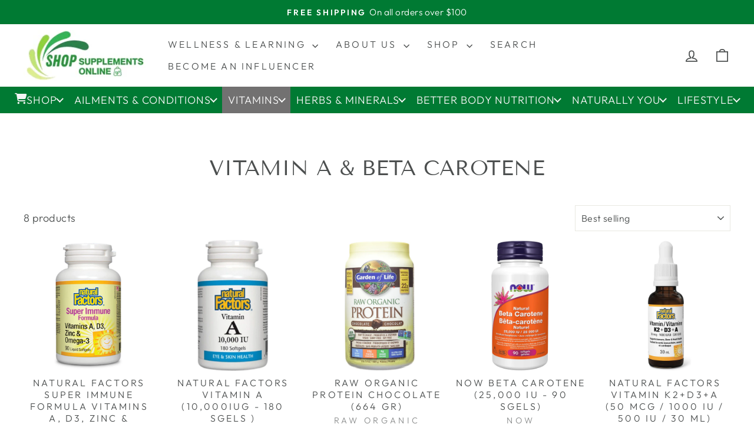

--- FILE ---
content_type: text/html; charset=utf-8
request_url: https://shopsupplements.ca/collections/vitamin-a-beta-carotene
body_size: 36288
content:















<!doctype html>
<html class="no-js" lang="en" dir="ltr">
<head>
  <meta charset="utf-8">
  <meta http-equiv="X-UA-Compatible" content="IE=edge,chrome=1">
  <meta name="viewport" content="width=device-width,initial-scale=1">
  <meta name="theme-color" content="#007a33">
  <link rel="canonical" href="https://shopsupplements.ca/collections/vitamin-a-beta-carotene">
  <link rel="preconnect" href="https://cdn.shopify.com" crossorigin>
  <link rel="preconnect" href="https://fonts.shopifycdn.com" crossorigin>
  <link rel="dns-prefetch" href="https://productreviews.shopifycdn.com">
  <link rel="dns-prefetch" href="https://ajax.googleapis.com">
  <link rel="dns-prefetch" href="https://maps.googleapis.com">
  <link rel="dns-prefetch" href="https://maps.gstatic.com"><title>Vitamin A &amp; Beta Carotene
&ndash; Shop Supplements Online
</title>
<meta property="og:site_name" content="Shop Supplements Online">
  <meta property="og:url" content="https://shopsupplements.ca/collections/vitamin-a-beta-carotene">
  <meta property="og:title" content="Vitamin A &amp; Beta Carotene">
  <meta property="og:type" content="website">
  <meta property="og:description" content="Shop Supplements Online is one of Canada's leading natural health and wellness retailer. Orders are processed and fulfilled by Natural Health Distribution. "><meta name="twitter:site" content="@">
  <meta name="twitter:card" content="summary_large_image">
  <meta name="twitter:title" content="Vitamin A &amp; Beta Carotene">
  <meta name="twitter:description" content="Shop Supplements Online is one of Canada's leading natural health and wellness retailer. Orders are processed and fulfilled by Natural Health Distribution. ">
<style data-shopify>@font-face {
  font-family: "Tenor Sans";
  font-weight: 400;
  font-style: normal;
  font-display: swap;
  src: url("//shopsupplements.ca/cdn/fonts/tenor_sans/tenorsans_n4.966071a72c28462a9256039d3e3dc5b0cf314f65.woff2") format("woff2"),
       url("//shopsupplements.ca/cdn/fonts/tenor_sans/tenorsans_n4.2282841d948f9649ba5c3cad6ea46df268141820.woff") format("woff");
}

  @font-face {
  font-family: Outfit;
  font-weight: 300;
  font-style: normal;
  font-display: swap;
  src: url("//shopsupplements.ca/cdn/fonts/outfit/outfit_n3.8c97ae4c4fac7c2ea467a6dc784857f4de7e0e37.woff2") format("woff2"),
       url("//shopsupplements.ca/cdn/fonts/outfit/outfit_n3.b50a189ccde91f9bceee88f207c18c09f0b62a7b.woff") format("woff");
}


  @font-face {
  font-family: Outfit;
  font-weight: 600;
  font-style: normal;
  font-display: swap;
  src: url("//shopsupplements.ca/cdn/fonts/outfit/outfit_n6.dfcbaa80187851df2e8384061616a8eaa1702fdc.woff2") format("woff2"),
       url("//shopsupplements.ca/cdn/fonts/outfit/outfit_n6.88384e9fc3e36038624caccb938f24ea8008a91d.woff") format("woff");
}

  
  
</style><link href="//shopsupplements.ca/cdn/shop/t/22/assets/theme.css?v=134882804128877533101725119565" rel="stylesheet" type="text/css" media="all" />
<style data-shopify>:root {
    --typeHeaderPrimary: "Tenor Sans";
    --typeHeaderFallback: sans-serif;
    --typeHeaderSize: 36px;
    --typeHeaderWeight: 400;
    --typeHeaderLineHeight: 1;
    --typeHeaderSpacing: 0.0em;

    --typeBasePrimary:Outfit;
    --typeBaseFallback:sans-serif;
    --typeBaseSize: 18px;
    --typeBaseWeight: 300;
    --typeBaseSpacing: 0.025em;
    --typeBaseLineHeight: 1.4;
    --typeBaselineHeightMinus01: 1.3;

    --typeCollectionTitle: 20px;

    --iconWeight: 4px;
    --iconLinecaps: miter;

    
        --buttonRadius: 0;
    

    --colorGridOverlayOpacity: 0.0;
    }

    .placeholder-content {
    background-image: linear-gradient(100deg, #ffffff 40%, #f7f7f7 63%, #ffffff 79%);
    }</style><script>
    document.documentElement.className = document.documentElement.className.replace('no-js', 'js');

    window.theme = window.theme || {};
    theme.routes = {
      home: "/",
      cart: "/cart.js",
      cartPage: "/cart",
      cartAdd: "/cart/add.js",
      cartChange: "/cart/change.js",
      search: "/search",
      predictiveSearch: "/search/suggest"
    };
    theme.strings = {
      soldOut: "Sold Out",
      unavailable: "Unavailable",
      inStockLabel: "In stock, ready to ship",
      oneStockLabel: "Low stock - [count] item left",
      otherStockLabel: "Low stock - [count] items left",
      willNotShipUntil: "Ready to ship [date]",
      willBeInStockAfter: "Back in stock [date]",
      waitingForStock: "Backordered, shipping soon",
      savePrice: "Save [saved_amount]",
      cartEmpty: "Your cart is currently empty.",
      cartTermsConfirmation: "You must agree with the terms and conditions of sales to check out",
      searchCollections: "Collections",
      searchPages: "Pages",
      searchArticles: "Articles",
      productFrom: "from ",
      maxQuantity: "You can only have [quantity] of [title] in your cart."
    };
    theme.settings = {
      cartType: "drawer",
      isCustomerTemplate: false,
      moneyFormat: "${{amount}}",
      saveType: "dollar",
      productImageSize: "square",
      productImageCover: false,
      predictiveSearch: true,
      predictiveSearchType: null,
      predictiveSearchVendor: false,
      predictiveSearchPrice: false,
      quickView: true,
      themeName: 'Impulse',
      themeVersion: "7.5.0"
    };
  </script>

  
  <script>window.performance && window.performance.mark && window.performance.mark('shopify.content_for_header.start');</script><meta name="google-site-verification" content="iOMn7jh0s19rpaEMfbRnKI5GnWkiXROp19VPdp1-ahM">
<meta id="shopify-digital-wallet" name="shopify-digital-wallet" content="/8910536783/digital_wallets/dialog">
<meta name="shopify-checkout-api-token" content="eb9e8d7e93ac7e40461259256d927246">
<meta id="in-context-paypal-metadata" data-shop-id="8910536783" data-venmo-supported="false" data-environment="production" data-locale="en_US" data-paypal-v4="true" data-currency="CAD">
<link rel="alternate" type="application/atom+xml" title="Feed" href="/collections/vitamin-a-beta-carotene.atom" />
<link rel="alternate" type="application/json+oembed" href="https://shopsupplements.ca/collections/vitamin-a-beta-carotene.oembed">
<script async="async" src="/checkouts/internal/preloads.js?locale=en-CA"></script>
<link rel="preconnect" href="https://shop.app" crossorigin="anonymous">
<script async="async" src="https://shop.app/checkouts/internal/preloads.js?locale=en-CA&shop_id=8910536783" crossorigin="anonymous"></script>
<script id="apple-pay-shop-capabilities" type="application/json">{"shopId":8910536783,"countryCode":"CA","currencyCode":"CAD","merchantCapabilities":["supports3DS"],"merchantId":"gid:\/\/shopify\/Shop\/8910536783","merchantName":"Shop Supplements Online","requiredBillingContactFields":["postalAddress","email"],"requiredShippingContactFields":["postalAddress","email"],"shippingType":"shipping","supportedNetworks":["visa","masterCard","amex","discover","interac","jcb"],"total":{"type":"pending","label":"Shop Supplements Online","amount":"1.00"},"shopifyPaymentsEnabled":true,"supportsSubscriptions":true}</script>
<script id="shopify-features" type="application/json">{"accessToken":"eb9e8d7e93ac7e40461259256d927246","betas":["rich-media-storefront-analytics"],"domain":"shopsupplements.ca","predictiveSearch":true,"shopId":8910536783,"locale":"en"}</script>
<script>var Shopify = Shopify || {};
Shopify.shop = "shopsupplements-ca.myshopify.com";
Shopify.locale = "en";
Shopify.currency = {"active":"CAD","rate":"1.0"};
Shopify.country = "CA";
Shopify.theme = {"name":"Impulse","id":129288372303,"schema_name":"Impulse","schema_version":"7.5.0","theme_store_id":857,"role":"main"};
Shopify.theme.handle = "null";
Shopify.theme.style = {"id":null,"handle":null};
Shopify.cdnHost = "shopsupplements.ca/cdn";
Shopify.routes = Shopify.routes || {};
Shopify.routes.root = "/";</script>
<script type="module">!function(o){(o.Shopify=o.Shopify||{}).modules=!0}(window);</script>
<script>!function(o){function n(){var o=[];function n(){o.push(Array.prototype.slice.apply(arguments))}return n.q=o,n}var t=o.Shopify=o.Shopify||{};t.loadFeatures=n(),t.autoloadFeatures=n()}(window);</script>
<script>
  window.ShopifyPay = window.ShopifyPay || {};
  window.ShopifyPay.apiHost = "shop.app\/pay";
  window.ShopifyPay.redirectState = null;
</script>
<script id="shop-js-analytics" type="application/json">{"pageType":"collection"}</script>
<script defer="defer" async type="module" src="//shopsupplements.ca/cdn/shopifycloud/shop-js/modules/v2/client.init-shop-cart-sync_BN7fPSNr.en.esm.js"></script>
<script defer="defer" async type="module" src="//shopsupplements.ca/cdn/shopifycloud/shop-js/modules/v2/chunk.common_Cbph3Kss.esm.js"></script>
<script defer="defer" async type="module" src="//shopsupplements.ca/cdn/shopifycloud/shop-js/modules/v2/chunk.modal_DKumMAJ1.esm.js"></script>
<script type="module">
  await import("//shopsupplements.ca/cdn/shopifycloud/shop-js/modules/v2/client.init-shop-cart-sync_BN7fPSNr.en.esm.js");
await import("//shopsupplements.ca/cdn/shopifycloud/shop-js/modules/v2/chunk.common_Cbph3Kss.esm.js");
await import("//shopsupplements.ca/cdn/shopifycloud/shop-js/modules/v2/chunk.modal_DKumMAJ1.esm.js");

  window.Shopify.SignInWithShop?.initShopCartSync?.({"fedCMEnabled":true,"windoidEnabled":true});

</script>
<script>
  window.Shopify = window.Shopify || {};
  if (!window.Shopify.featureAssets) window.Shopify.featureAssets = {};
  window.Shopify.featureAssets['shop-js'] = {"shop-cart-sync":["modules/v2/client.shop-cart-sync_CJVUk8Jm.en.esm.js","modules/v2/chunk.common_Cbph3Kss.esm.js","modules/v2/chunk.modal_DKumMAJ1.esm.js"],"init-fed-cm":["modules/v2/client.init-fed-cm_7Fvt41F4.en.esm.js","modules/v2/chunk.common_Cbph3Kss.esm.js","modules/v2/chunk.modal_DKumMAJ1.esm.js"],"init-shop-email-lookup-coordinator":["modules/v2/client.init-shop-email-lookup-coordinator_Cc088_bR.en.esm.js","modules/v2/chunk.common_Cbph3Kss.esm.js","modules/v2/chunk.modal_DKumMAJ1.esm.js"],"init-windoid":["modules/v2/client.init-windoid_hPopwJRj.en.esm.js","modules/v2/chunk.common_Cbph3Kss.esm.js","modules/v2/chunk.modal_DKumMAJ1.esm.js"],"shop-button":["modules/v2/client.shop-button_B0jaPSNF.en.esm.js","modules/v2/chunk.common_Cbph3Kss.esm.js","modules/v2/chunk.modal_DKumMAJ1.esm.js"],"shop-cash-offers":["modules/v2/client.shop-cash-offers_DPIskqss.en.esm.js","modules/v2/chunk.common_Cbph3Kss.esm.js","modules/v2/chunk.modal_DKumMAJ1.esm.js"],"shop-toast-manager":["modules/v2/client.shop-toast-manager_CK7RT69O.en.esm.js","modules/v2/chunk.common_Cbph3Kss.esm.js","modules/v2/chunk.modal_DKumMAJ1.esm.js"],"init-shop-cart-sync":["modules/v2/client.init-shop-cart-sync_BN7fPSNr.en.esm.js","modules/v2/chunk.common_Cbph3Kss.esm.js","modules/v2/chunk.modal_DKumMAJ1.esm.js"],"init-customer-accounts-sign-up":["modules/v2/client.init-customer-accounts-sign-up_CfPf4CXf.en.esm.js","modules/v2/client.shop-login-button_DeIztwXF.en.esm.js","modules/v2/chunk.common_Cbph3Kss.esm.js","modules/v2/chunk.modal_DKumMAJ1.esm.js"],"pay-button":["modules/v2/client.pay-button_CgIwFSYN.en.esm.js","modules/v2/chunk.common_Cbph3Kss.esm.js","modules/v2/chunk.modal_DKumMAJ1.esm.js"],"init-customer-accounts":["modules/v2/client.init-customer-accounts_DQ3x16JI.en.esm.js","modules/v2/client.shop-login-button_DeIztwXF.en.esm.js","modules/v2/chunk.common_Cbph3Kss.esm.js","modules/v2/chunk.modal_DKumMAJ1.esm.js"],"avatar":["modules/v2/client.avatar_BTnouDA3.en.esm.js"],"init-shop-for-new-customer-accounts":["modules/v2/client.init-shop-for-new-customer-accounts_CsZy_esa.en.esm.js","modules/v2/client.shop-login-button_DeIztwXF.en.esm.js","modules/v2/chunk.common_Cbph3Kss.esm.js","modules/v2/chunk.modal_DKumMAJ1.esm.js"],"shop-follow-button":["modules/v2/client.shop-follow-button_BRMJjgGd.en.esm.js","modules/v2/chunk.common_Cbph3Kss.esm.js","modules/v2/chunk.modal_DKumMAJ1.esm.js"],"checkout-modal":["modules/v2/client.checkout-modal_B9Drz_yf.en.esm.js","modules/v2/chunk.common_Cbph3Kss.esm.js","modules/v2/chunk.modal_DKumMAJ1.esm.js"],"shop-login-button":["modules/v2/client.shop-login-button_DeIztwXF.en.esm.js","modules/v2/chunk.common_Cbph3Kss.esm.js","modules/v2/chunk.modal_DKumMAJ1.esm.js"],"lead-capture":["modules/v2/client.lead-capture_DXYzFM3R.en.esm.js","modules/v2/chunk.common_Cbph3Kss.esm.js","modules/v2/chunk.modal_DKumMAJ1.esm.js"],"shop-login":["modules/v2/client.shop-login_CA5pJqmO.en.esm.js","modules/v2/chunk.common_Cbph3Kss.esm.js","modules/v2/chunk.modal_DKumMAJ1.esm.js"],"payment-terms":["modules/v2/client.payment-terms_BxzfvcZJ.en.esm.js","modules/v2/chunk.common_Cbph3Kss.esm.js","modules/v2/chunk.modal_DKumMAJ1.esm.js"]};
</script>
<script>(function() {
  var isLoaded = false;
  function asyncLoad() {
    if (isLoaded) return;
    isLoaded = true;
    var urls = ["https:\/\/instafeed.nfcube.com\/cdn\/72204aa5fe33d6fab89e9e2010c5367d.js?shop=shopsupplements-ca.myshopify.com","\/\/cdn.shopify.com\/proxy\/04b4c3307934e179ea5a8a97f95c0fff2d246c71b293e66635777667358b5d77\/nprdonline.com\/dist\/js\/script-tag.js?shop=shopsupplements-ca.myshopify.com\u0026sp-cache-control=cHVibGljLCBtYXgtYWdlPTkwMA","\/\/cdn.shopify.com\/proxy\/92724f54fe27d4e87cefa0e2dff878279f498dd4e71aa07ca3fddab7b5d68911\/nprdonline.com\/dist\/css\/script-tag.css?shop=shopsupplements-ca.myshopify.com\u0026sp-cache-control=cHVibGljLCBtYXgtYWdlPTkwMA","\/\/cdn.shopify.com\/proxy\/04b4c3307934e179ea5a8a97f95c0fff2d246c71b293e66635777667358b5d77\/nprdonline.com\/dist\/js\/script-tag.js?shop=shopsupplements-ca.myshopify.com\u0026sp-cache-control=cHVibGljLCBtYXgtYWdlPTkwMA","\/\/cdn.shopify.com\/proxy\/92724f54fe27d4e87cefa0e2dff878279f498dd4e71aa07ca3fddab7b5d68911\/nprdonline.com\/dist\/css\/script-tag.css?shop=shopsupplements-ca.myshopify.com\u0026sp-cache-control=cHVibGljLCBtYXgtYWdlPTkwMA","\/\/cdn.shopify.com\/proxy\/04b4c3307934e179ea5a8a97f95c0fff2d246c71b293e66635777667358b5d77\/nprdonline.com\/dist\/js\/script-tag.js?shop=shopsupplements-ca.myshopify.com\u0026sp-cache-control=cHVibGljLCBtYXgtYWdlPTkwMA","\/\/cdn.shopify.com\/proxy\/92724f54fe27d4e87cefa0e2dff878279f498dd4e71aa07ca3fddab7b5d68911\/nprdonline.com\/dist\/css\/script-tag.css?shop=shopsupplements-ca.myshopify.com\u0026sp-cache-control=cHVibGljLCBtYXgtYWdlPTkwMA","https:\/\/na.shgcdn3.com\/pixel-collector.js?shop=shopsupplements-ca.myshopify.com"];
    for (var i = 0; i < urls.length; i++) {
      var s = document.createElement('script');
      s.type = 'text/javascript';
      s.async = true;
      s.src = urls[i];
      var x = document.getElementsByTagName('script')[0];
      x.parentNode.insertBefore(s, x);
    }
  };
  if(window.attachEvent) {
    window.attachEvent('onload', asyncLoad);
  } else {
    window.addEventListener('load', asyncLoad, false);
  }
})();</script>
<script id="__st">var __st={"a":8910536783,"offset":-18000,"reqid":"4f6149e2-c4dc-4f4a-851d-f58dd3bd1e39-1769901967","pageurl":"shopsupplements.ca\/collections\/vitamin-a-beta-carotene","u":"4260bacd890b","p":"collection","rtyp":"collection","rid":277095546959};</script>
<script>window.ShopifyPaypalV4VisibilityTracking = true;</script>
<script id="captcha-bootstrap">!function(){'use strict';const t='contact',e='account',n='new_comment',o=[[t,t],['blogs',n],['comments',n],[t,'customer']],c=[[e,'customer_login'],[e,'guest_login'],[e,'recover_customer_password'],[e,'create_customer']],r=t=>t.map((([t,e])=>`form[action*='/${t}']:not([data-nocaptcha='true']) input[name='form_type'][value='${e}']`)).join(','),a=t=>()=>t?[...document.querySelectorAll(t)].map((t=>t.form)):[];function s(){const t=[...o],e=r(t);return a(e)}const i='password',u='form_key',d=['recaptcha-v3-token','g-recaptcha-response','h-captcha-response',i],f=()=>{try{return window.sessionStorage}catch{return}},m='__shopify_v',_=t=>t.elements[u];function p(t,e,n=!1){try{const o=window.sessionStorage,c=JSON.parse(o.getItem(e)),{data:r}=function(t){const{data:e,action:n}=t;return t[m]||n?{data:e,action:n}:{data:t,action:n}}(c);for(const[e,n]of Object.entries(r))t.elements[e]&&(t.elements[e].value=n);n&&o.removeItem(e)}catch(o){console.error('form repopulation failed',{error:o})}}const l='form_type',E='cptcha';function T(t){t.dataset[E]=!0}const w=window,h=w.document,L='Shopify',v='ce_forms',y='captcha';let A=!1;((t,e)=>{const n=(g='f06e6c50-85a8-45c8-87d0-21a2b65856fe',I='https://cdn.shopify.com/shopifycloud/storefront-forms-hcaptcha/ce_storefront_forms_captcha_hcaptcha.v1.5.2.iife.js',D={infoText:'Protected by hCaptcha',privacyText:'Privacy',termsText:'Terms'},(t,e,n)=>{const o=w[L][v],c=o.bindForm;if(c)return c(t,g,e,D).then(n);var r;o.q.push([[t,g,e,D],n]),r=I,A||(h.body.append(Object.assign(h.createElement('script'),{id:'captcha-provider',async:!0,src:r})),A=!0)});var g,I,D;w[L]=w[L]||{},w[L][v]=w[L][v]||{},w[L][v].q=[],w[L][y]=w[L][y]||{},w[L][y].protect=function(t,e){n(t,void 0,e),T(t)},Object.freeze(w[L][y]),function(t,e,n,w,h,L){const[v,y,A,g]=function(t,e,n){const i=e?o:[],u=t?c:[],d=[...i,...u],f=r(d),m=r(i),_=r(d.filter((([t,e])=>n.includes(e))));return[a(f),a(m),a(_),s()]}(w,h,L),I=t=>{const e=t.target;return e instanceof HTMLFormElement?e:e&&e.form},D=t=>v().includes(t);t.addEventListener('submit',(t=>{const e=I(t);if(!e)return;const n=D(e)&&!e.dataset.hcaptchaBound&&!e.dataset.recaptchaBound,o=_(e),c=g().includes(e)&&(!o||!o.value);(n||c)&&t.preventDefault(),c&&!n&&(function(t){try{if(!f())return;!function(t){const e=f();if(!e)return;const n=_(t);if(!n)return;const o=n.value;o&&e.removeItem(o)}(t);const e=Array.from(Array(32),(()=>Math.random().toString(36)[2])).join('');!function(t,e){_(t)||t.append(Object.assign(document.createElement('input'),{type:'hidden',name:u})),t.elements[u].value=e}(t,e),function(t,e){const n=f();if(!n)return;const o=[...t.querySelectorAll(`input[type='${i}']`)].map((({name:t})=>t)),c=[...d,...o],r={};for(const[a,s]of new FormData(t).entries())c.includes(a)||(r[a]=s);n.setItem(e,JSON.stringify({[m]:1,action:t.action,data:r}))}(t,e)}catch(e){console.error('failed to persist form',e)}}(e),e.submit())}));const S=(t,e)=>{t&&!t.dataset[E]&&(n(t,e.some((e=>e===t))),T(t))};for(const o of['focusin','change'])t.addEventListener(o,(t=>{const e=I(t);D(e)&&S(e,y())}));const B=e.get('form_key'),M=e.get(l),P=B&&M;t.addEventListener('DOMContentLoaded',(()=>{const t=y();if(P)for(const e of t)e.elements[l].value===M&&p(e,B);[...new Set([...A(),...v().filter((t=>'true'===t.dataset.shopifyCaptcha))])].forEach((e=>S(e,t)))}))}(h,new URLSearchParams(w.location.search),n,t,e,['guest_login'])})(!0,!0)}();</script>
<script integrity="sha256-4kQ18oKyAcykRKYeNunJcIwy7WH5gtpwJnB7kiuLZ1E=" data-source-attribution="shopify.loadfeatures" defer="defer" src="//shopsupplements.ca/cdn/shopifycloud/storefront/assets/storefront/load_feature-a0a9edcb.js" crossorigin="anonymous"></script>
<script crossorigin="anonymous" defer="defer" src="//shopsupplements.ca/cdn/shopifycloud/storefront/assets/shopify_pay/storefront-65b4c6d7.js?v=20250812"></script>
<script data-source-attribution="shopify.dynamic_checkout.dynamic.init">var Shopify=Shopify||{};Shopify.PaymentButton=Shopify.PaymentButton||{isStorefrontPortableWallets:!0,init:function(){window.Shopify.PaymentButton.init=function(){};var t=document.createElement("script");t.src="https://shopsupplements.ca/cdn/shopifycloud/portable-wallets/latest/portable-wallets.en.js",t.type="module",document.head.appendChild(t)}};
</script>
<script data-source-attribution="shopify.dynamic_checkout.buyer_consent">
  function portableWalletsHideBuyerConsent(e){var t=document.getElementById("shopify-buyer-consent"),n=document.getElementById("shopify-subscription-policy-button");t&&n&&(t.classList.add("hidden"),t.setAttribute("aria-hidden","true"),n.removeEventListener("click",e))}function portableWalletsShowBuyerConsent(e){var t=document.getElementById("shopify-buyer-consent"),n=document.getElementById("shopify-subscription-policy-button");t&&n&&(t.classList.remove("hidden"),t.removeAttribute("aria-hidden"),n.addEventListener("click",e))}window.Shopify?.PaymentButton&&(window.Shopify.PaymentButton.hideBuyerConsent=portableWalletsHideBuyerConsent,window.Shopify.PaymentButton.showBuyerConsent=portableWalletsShowBuyerConsent);
</script>
<script data-source-attribution="shopify.dynamic_checkout.cart.bootstrap">document.addEventListener("DOMContentLoaded",(function(){function t(){return document.querySelector("shopify-accelerated-checkout-cart, shopify-accelerated-checkout")}if(t())Shopify.PaymentButton.init();else{new MutationObserver((function(e,n){t()&&(Shopify.PaymentButton.init(),n.disconnect())})).observe(document.body,{childList:!0,subtree:!0})}}));
</script>
<link id="shopify-accelerated-checkout-styles" rel="stylesheet" media="screen" href="https://shopsupplements.ca/cdn/shopifycloud/portable-wallets/latest/accelerated-checkout-backwards-compat.css" crossorigin="anonymous">
<style id="shopify-accelerated-checkout-cart">
        #shopify-buyer-consent {
  margin-top: 1em;
  display: inline-block;
  width: 100%;
}

#shopify-buyer-consent.hidden {
  display: none;
}

#shopify-subscription-policy-button {
  background: none;
  border: none;
  padding: 0;
  text-decoration: underline;
  font-size: inherit;
  cursor: pointer;
}

#shopify-subscription-policy-button::before {
  box-shadow: none;
}

      </style>

<script>window.performance && window.performance.mark && window.performance.mark('shopify.content_for_header.end');</script>
  





  <script type="text/javascript">
    
      window.__shgMoneyFormat = window.__shgMoneyFormat || {"CAD":{"currency":"CAD","currency_symbol":"$","currency_symbol_location":"left","decimal_places":2,"decimal_separator":".","thousands_separator":","}};
    
    window.__shgCurrentCurrencyCode = window.__shgCurrentCurrencyCode || {
      currency: "CAD",
      currency_symbol: "$",
      decimal_separator: ".",
      thousands_separator: ",",
      decimal_places: 2,
      currency_symbol_location: "left"
    };
  </script>




  <script src="//shopsupplements.ca/cdn/shop/t/22/assets/vendor-scripts-v11.js" defer="defer"></script><script src="//shopsupplements.ca/cdn/shop/t/22/assets/theme.js?v=136904160527539270741722443447" defer="defer"></script>

  

<script type="text/javascript">
  
    window.SHG_CUSTOMER = null;
  
</script>










<!-- BEGIN app block: shopify://apps/c-mega-menu/blocks/app-embed-css/0c04918c-9a49-4c13-a964-f3be9fd70434 --><!-- Font Awesome -->
  <link rel="stylesheet" href="https://cdnjs.cloudflare.com/ajax/libs/font-awesome/6.7.1/css/all.min.css">

  <!-- Mega Menu CSS -->
  <link href="//cdn.shopify.com/extensions/019bfef5-6f57-7494-bf11-d2946581c613/c-mega-menu-26/assets/cwsmegamenu.css" rel="stylesheet" type="text/css" media="all" />

  <link href="//cdn.shopify.com/extensions/019bfef5-6f57-7494-bf11-d2946581c613/c-mega-menu-26/assets/cws-old-megamenu.css" rel="stylesheet" type="text/css" media="all" />

  

  <!-- Inline Custom Styles from Metafield -->
  <style>
    /* Default mobile menu hidden */
    #cwsMenuMobile {
      display: none;
    }

    /* Responsive menu switch */
    @media screen and (max-width: 990px) {
      #cwsMenuDesktop {
        display: none;
      }
      #cwsMenuMobile {
        display: block;
      }
    }

    /* Hide success when JS adds class */
    body.cws-hide-contact-success
    #ContactForm > div.cwsform-message.cwsform-message--success {
      display: none;
    }
    
    body.cws-hide-contact-error
    #ContactForm-email-error,
    body.cws-hide-contact-error
    #ContactForm > div.cwsform-message--error.cwsform-message {
      display: none;
    }

    /* Custom styles from metafield */
    .cwsMenuOuter.desktop-view .cwsMenu { background-color: #007A33; }.cwsMenuOuter.desktop-view .cwsMenu > li > a { color: #f5f5f5; font-size: 18px; letter-spacing: 1px; padding: 10px 10px; font-weight:400}.cwsMenuOuter.desktop-view .cwsMenu > li > a:hover, .cwsMenuOuter.desktop-view .cwsMenu > li.menu-active > a, .cwsMenuOuter .cwsMenu > li.current-menu > a { background-color: #727171; color: #f9f9f9; }.cwsMenuOuter.desktop-view .cwsMenu .subMenu li a { color: #007A33; }.cwsMenuOuter.desktop-view .cwsMenu .subMenu li a:hover, .cwsMenuOuter.desktop-view .cwsMenu .subMenu li.submenu-active > a, .cwsMenuOuter.desktop-view .cwsMenu .subMenu li.submenu-active > div > a, .cwsMenuOuter.desktop-view .cwsMenu .subMenu li.submenu-active > .cblock_collection a, .cwsMenuOuter.desktop-view .cwsMenu .subMenu li.submenu-active > .cblock_product a, .cwsMenuOuter.desktop-view .cwsMenu .subMenu li:hover > .cmap, .cwsMenuOuter.desktop-view .cwsMenu .subMenu li.submenu-active > .cmap, .cwsMenuOuter.desktop-view .cwsMenu .subMenu li:hover > .custom_html, .cwsMenuOuter.desktop-view .cwsMenu .subMenu li.submenu-active > .custom_html,.cwsMenuOuter .cwsMenu .subMenu li.current-menu > a, .cwsMenuOuter .cwsMenu .subMenu li.current-menu > div > a, .cwsMenuOuter .cwsMenu .subMenu li.current-menu > .cblock_collection a, .cwsMenuOuter .cwsMenu .subMenu li.current-menu > .cblock_product a, .cwsMenuOuter .cwsMenu .subMenu li.current-menu > .cmap, .cwsMenuOuter .cwsMenu .subMenu li.current-menu > .custom_html { color: #400040; }.cwsMenuOuter.desktop-view .cwsMenu > li .subMenu { background-color:#ffffff; color:#007A33; border-color: #007A33; font-size:16px; letter-spacing:1px; }.cwsMenuOuter.desktop-view .cwsMenu > li .subMenu .cmenu_item_display_header, .desktop-view .cwsMenu.horizontal > li.body-width > .subMenu:before, .cwsMenuOuter.desktop-view .cwsMenu.horizontal > li.csubmenu_tabs > .subMenu ul { border-color: #007A33; }.cwsMenuOuter.mobile-view .cwsMenu { background-color: #000; }.cwsMenuOuter.mobile-view .cwsMenu li a { color: #fff; border-color: #7e7e7e; }.cwsMenuOuter.mobile-view .cwsMenu > li .subMenu,.mobile-view .cwsMenu-inner { background-color: #000; color: #fff; }.cwsMenuOuter.mobile-view .cwsMenu > li .subMenu .cmenu_item_display_header { border-color: #7e7e7e; }

    
    

  </style>


  <script>
    /* ===============================
       MENU LINK LIST (ES5 SAFE)
    =============================== */
    var cmm_link_list = {};cmm_link_list["main-menu"] = [];cmm_link_list["main-menu"].push("/blogs/news");cmm_link_list["main-menu"].push("/blogs/spotlight-on-natural-products");cmm_link_list["main-menu"].push("/policies/privacy-policy");cmm_link_list["main-menu"].push("/pages/contact-us");cmm_link_list["main-menu"].push("/policies/terms-of-service");cmm_link_list["main-menu"].push("/policies/shipping-policy");cmm_link_list["main-menu"].push("/policies/refund-policy");cmm_link_list["main-menu"].push("/pages/our-featured-flyer");cmm_link_list["main-menu"].push("/collections/all");cmm_link_list["main-menu"].push("/search");cmm_link_list["main-menu"].push("https://shopsupplements-ca.bixgrow.com");cmm_link_list["footer"] = [];cmm_link_list["footer"].push("/search");cmm_link_list["413554638927-child-6faf801b9047377dcd76158eb0ac5cf3-legacy-about-us"] = [];cmm_link_list["413554638927-child-6faf801b9047377dcd76158eb0ac5cf3-legacy-about-us"].push("/policies/privacy-policy");cmm_link_list["413554638927-child-6faf801b9047377dcd76158eb0ac5cf3-legacy-about-us"].push("/pages/contact-us");cmm_link_list["413554638927-child-6faf801b9047377dcd76158eb0ac5cf3-legacy-about-us"].push("/policies/terms-of-service");cmm_link_list["413554638927-child-6faf801b9047377dcd76158eb0ac5cf3-legacy-about-us"].push("/policies/shipping-policy");cmm_link_list["413554638927-child-6faf801b9047377dcd76158eb0ac5cf3-legacy-about-us"].push("/policies/refund-policy");cmm_link_list["413554835535-child-e8efa7542e4f58297b6506fa2635e1af-legacy-wellness-learning"] = [];cmm_link_list["413554835535-child-e8efa7542e4f58297b6506fa2635e1af-legacy-wellness-learning"].push("/blogs/news");cmm_link_list["413554835535-child-e8efa7542e4f58297b6506fa2635e1af-legacy-wellness-learning"].push("/blogs/spotlight-on-natural-products");cmm_link_list["427857051727-child-49f090d2ec04fcdfdef9f33edd37cfde-legacy-shop"] = [];cmm_link_list["427857051727-child-49f090d2ec04fcdfdef9f33edd37cfde-legacy-shop"].push("/pages/our-featured-flyer");cmm_link_list["427857051727-child-49f090d2ec04fcdfdef9f33edd37cfde-legacy-shop"].push("/collections/all");cmm_link_list["customer-account-main-menu"] = [];cmm_link_list["customer-account-main-menu"].push("/");cmm_link_list["customer-account-main-menu"].push("https://shopify.com/8910536783/account/orders?locale=en&region_country=CA");/* ===============================
       GLOBAL DATA OBJECT
       (DO NOT RENAME)
    =============================== */
    window.CWS_MENU_DATA = {
      settings: {"trigger":"hover","orientation":"horizontal","menu_selector":"selector","mb_open_behavior":"caret_only","mobile_breakpoints":990},
      cssLink: "https://cdn.shopify.com/extensions/019bfef5-6f57-7494-bf11-d2946581c613/c-mega-menu-26/assets/cwsmegamenu.css",
      app_url: "https://megamenushp.shpappscws.com",
      shopId: 8910536783,
      shopOrigin: "https:\/\/shopsupplements.ca",
      rootUrl: "\/",
      myshopifyDomain: "shopsupplements-ca.myshopify.com",
      cmm_link_list: cmm_link_list,
      desktopHtml: "\u003cdiv id='cwsMenuDesktop' version='3.0' data-id='cws-main-menu' class='cwsMenuOuter desktop-view'\u003e\u003cul class='cwsMenu horizontal cmenu_menu_align_center csubmenu_open_'\u003e\u003cli id='1720874983938_51' class='cmenu_item parent level_0 csubmenu_mega full-width cposition_full-width cmenu_item_has_child '\u003e\u003ca class='cmenu_item_link csubmenu_hover_' title='SHOP' href='javascript:void(0)' target='_top'\u003e\u003ci class=\"icon fas fa-shopping-cart \"\u003e\u003c\/i\u003e\u003cspan class='cmenu_item_text'\u003eSHOP\u003c\/span\u003e\u003cspan class=\"arw plush\" title=\"show\/hide submenu\"\u003e\u003c\/span\u003e\u003c\/a\u003e\u003cdiv class=\"level0 subMenu\" id=\"1720874983938_51\" style=\"\"\u003e \u003cdiv class=\"container\"\u003e \u003cul class=\"level0 cmenu_submenu csubmenu_type_mega csubmenu_position_full-width \"\u003e\u003cli id=\"1721045025826_0\" class=\"cmenu_item cmenu_item_level cmenu_col cmenu_item_submenu_type_automatic cmenu_item_layout cmenu_item_layout_text cmenu_text_align_center column-2 \"\u003e\u003ca class=\"cmenu_item_link cmenu_item_display_header\" title=\"Shop Your Way ...\" href=\"javascript:void(0)\" target=\"_top\"\u003e\u003cspan class=\"cmenu_item_text\"\u003eShop Your Way ...\u003c\/span\u003e\u003c\/a\u003e\u003c\/li\u003e\u003cli id=\"1721689620544_0\" class=\"cmenu_item cmenu_item_level cmenu_col cmenu_item_submenu_type_automatic cmenu_item_layout cmenu_item_layout_text cmenu_text_align_center column-2 \"\u003e\u003ca class=\"cmenu_item_link cmenu_item_display_header\" title=\"Shop All Products\" href=\"https:\/\/shopsupplements-ca.myshopify.com\/collections\/menu-all-products\" target=\"_top\"\u003e\u003cspan class=\"cmenu_item_text\"\u003eShop All Products\u003c\/span\u003e\u003c\/a\u003e\u003c\/li\u003e\u003cli id=\"1721045025826_2\" class=\"cmenu_item cmenu_item_level cmenu_col cmenu_item_submenu_type_automatic cmenu_item_layout cmenu_item_layout_text cmenu_text_align_center column-2 \"\u003e\u003ca class=\"cmenu_item_link cmenu_item_display_header\" title=\"Shop By Brand\" href=\"https:\/\/shopsupplements-ca.myshopify.com\/pages\/brands-1\" target=\"_top\"\u003e\u003cspan class=\"cmenu_item_text\"\u003eShop By Brand\u003c\/span\u003e\u003c\/a\u003e\u003c\/li\u003e\u003cli id=\"1721045000034_0\" class=\"cmenu_item cmenu_item_level cmenu_col cmenu_item_submenu_type_automatic cmenu_item_layout cmenu_item_layout_text cmenu_text_align_center column-2 \"\u003e\u003ca class=\"cmenu_item_link cmenu_item_display_header\" title=\"View Featured Brand\" href=\"https:\/\/shopsupplements-ca.myshopify.com\/collections\/pm-younited-nutrition-with-a-purpose\" target=\"_top\"\u003e\u003cspan class=\"cmenu_item_text\"\u003eView Featured Brand\u003c\/span\u003e\u003c\/a\u003e\u003c\/li\u003e\u003cli id=\"1721044962259_0\" class=\"cmenu_item cmenu_item_level cmenu_col cmenu_item_submenu_type_automatic cmenu_item_layout cmenu_item_layout_text cmenu_text_align_left column-12 \"\u003e\u003cdiv class=\"cimg_notext\"\u003e \u003ca class=\"cmenu_item_link cws_block \" title=\"Featured\" href=\"javascript:void(0)\" target=\"_top\"\u003e\u003cdiv class=\"cwsimage\"\u003e \u003cimg class=\"cimg_position_notext\" src=\"https:\/\/cdn.shopify.com\/s\/files\/1\/0089\/1053\/6783\/files\/Good_morning_sunshine_850_x_315_1.png?v=1742045285\"\u003e \u003c\/div\u003e\u003c\/a\u003e\u003c\/div\u003e\u003c\/li\u003e\u003c\/ul\u003e\u003c\/div\u003e\u003c\/div\u003e\u003c\/li\u003e\u003cli id='1721852139842_0' class='cmenu_item parent level_0 csubmenu_mega full-width cposition_full-width cmenu_item_has_child '\u003e\u003ca class='cmenu_item_link csubmenu_hover_' title='AILMENTS \u0026 CONDITIONS' href='javascript:void(0)' target='_top'\u003e\u003cspan class='cmenu_item_text'\u003eAILMENTS \u0026 CONDITIONS\u003c\/span\u003e\u003cspan class=\"arw plush\" title=\"show\/hide submenu\"\u003e\u003c\/span\u003e\u003c\/a\u003e\u003cdiv class=\"level0 subMenu\" id=\"1721852139842_0\" style=\"\"\u003e \u003cdiv class=\"container\"\u003e \u003cul class=\"level0 cmenu_submenu csubmenu_type_mega csubmenu_position_full-width \"\u003e\u003cli id=\"1721851583437_2\" class=\"cmenu_item cmenu_item_level cmenu_col cmenu_item_submenu_type_automatic cmenu_item_layout cmenu_item_layout_text cmenu_text_align_left column-9 csubmenu \"\u003e\u003ca class=\"cmenu_item_link cmenu_item_display_header\" title=\"Get the support you need for a heathier you ...\" href=\"javascript:void(0)\" target=\"_top\"\u003e\u003ci class=\"icon fas fa-child \"\u003e\u003c\/i\u003e\u003cspan class=\"cmenu_item_text\"\u003eGet the support you need for a heathier you ...\u003c\/span\u003e\u003cspan class=\"arw plush\" title=\"show\/hide submenu\"\u003e\u003c\/span\u003e\u003c\/a\u003e\u003cul class=\"subMenu cmenu_submenu cmenu_submenu_type_automatic\"\u003e\u003cli id=\"1721851583437_3\" class=\"cmenu_item cmenu_item_level cmenu_col cmenu_item_submenu_type_automatic cmenu_item_layout cmenu_item_layout_text cmenu_text_align_left column-3 csubmenu \"\u003e\u003ca class=\"cmenu_item_link cmenu_item_display_header\" title=\"Bone \u0026 Joint\" href=\"https:\/\/shopsupplements-ca.myshopify.com\/collections\/all-bone-joint\" target=\"_top\"\u003e\u003cspan class=\"cmenu_item_text\"\u003eBone \u0026 Joint\u003c\/span\u003e\u003cspan class=\"arw plush\" title=\"show\/hide submenu\"\u003e\u003c\/span\u003e\u003c\/a\u003e\u003cul class=\"subMenu cmenu_submenu cmenu_submenu_type_automatic\"\u003e\u003cli id=\"1721851583437_4\" class=\"cmenu_item cmenu_item_level cmenu_col cmenu_item_submenu_type_automatic cmenu_item_layout cmenu_item_layout_text cmenu_text_align_left column-12 \"\u003e\u003ca class=\"cmenu_item_link \" title=\"Arthritis \u0026 Joints\" href=\"https:\/\/shopsupplements-ca.myshopify.com\/collections\/menu-arthritis-joints\" target=\"_top\"\u003e\u003cspan class=\"cmenu_item_text\"\u003eArthritis \u0026 Joints\u003c\/span\u003e\u003c\/a\u003e\u003c\/li\u003e\u003cli id=\"1721851583437_6\" class=\"cmenu_item cmenu_item_level cmenu_col cmenu_item_submenu_type_automatic cmenu_item_layout cmenu_item_layout_text cmenu_text_align_left column-12 \"\u003e\u003ca class=\"cmenu_item_link \" title=\"Bone Support\" href=\"https:\/\/shopsupplements-ca.myshopify.com\/collections\/bone-support\" target=\"_top\"\u003e\u003cspan class=\"cmenu_item_text\"\u003eBone Support\u003c\/span\u003e\u003c\/a\u003e\u003c\/li\u003e\u003cli id=\"1721851583437_5\" class=\"cmenu_item cmenu_item_level cmenu_col cmenu_item_submenu_type_automatic cmenu_item_layout cmenu_item_layout_text cmenu_text_align_left column-12 \"\u003e\u003ca class=\"cmenu_item_link \" title=\"Pain \u0026 Inflammation\" href=\"https:\/\/shopsupplements-ca.myshopify.com\/collections\/menu-pain-inflammation\" target=\"_top\"\u003e\u003cspan class=\"cmenu_item_text\"\u003ePain \u0026 Inflammation\u003c\/span\u003e\u003c\/a\u003e\u003c\/li\u003e\u003c\/ul\u003e\u003c\/li\u003e\u003cli id=\"1721851583437_7\" class=\"cmenu_item cmenu_item_level cmenu_col cmenu_item_submenu_type_automatic cmenu_item_layout cmenu_item_layout_text cmenu_text_align_left column-3 csubmenu \"\u003e\u003ca class=\"cmenu_item_link cmenu_item_display_header\" title=\"Brain Health\" href=\"https:\/\/shopsupplements-ca.myshopify.com\/collections\/brain-health\" target=\"_top\"\u003e\u003cspan class=\"cmenu_item_text\"\u003eBrain Health\u003c\/span\u003e\u003cspan class=\"arw plush\" title=\"show\/hide submenu\"\u003e\u003c\/span\u003e\u003c\/a\u003e\u003cul class=\"subMenu cmenu_submenu cmenu_submenu_type_automatic\"\u003e\u003cli id=\"1721851583437_8\" class=\"cmenu_item cmenu_item_level cmenu_col cmenu_item_submenu_type_automatic cmenu_item_layout cmenu_item_layout_text cmenu_text_align_left column-12 \"\u003e\u003ca class=\"cmenu_item_link \" title=\"Migraines \u0026 Headaches\" href=\"https:\/\/shopsupplements-ca.myshopify.com\/collections\/migraine-headaches\" target=\"_top\"\u003e\u003cspan class=\"cmenu_item_text\"\u003eMigraines \u0026 Headaches\u003c\/span\u003e\u003c\/a\u003e\u003c\/li\u003e\u003cli id=\"1721851583437_9\" class=\"cmenu_item cmenu_item_level cmenu_col cmenu_item_submenu_type_automatic cmenu_item_layout cmenu_item_layout_text cmenu_text_align_left column-12 \"\u003e\u003ca class=\"cmenu_item_link \" title=\"Memory \u0026 Cognitive\" href=\"https:\/\/shopsupplements-ca.myshopify.com\/collections\/memory-cogntive\" target=\"_top\"\u003e\u003cspan class=\"cmenu_item_text\"\u003eMemory \u0026 Cognitive\u003c\/span\u003e\u003c\/a\u003e\u003c\/li\u003e\u003cli id=\"1721851583437_10\" class=\"cmenu_item cmenu_item_level cmenu_col cmenu_item_submenu_type_automatic cmenu_item_layout cmenu_item_layout_text cmenu_text_align_left column-12 \"\u003e\u003ca class=\"cmenu_item_link \" title=\"Anxiety \u0026 Stress\" href=\"https:\/\/shopsupplements-ca.myshopify.com\/collections\/anxiety\" target=\"_top\"\u003e\u003cspan class=\"cmenu_item_text\"\u003eAnxiety \u0026 Stress\u003c\/span\u003e\u003c\/a\u003e\u003c\/li\u003e\u003cli id=\"1721851583437_11\" class=\"cmenu_item cmenu_item_level cmenu_col cmenu_item_submenu_type_automatic cmenu_item_layout cmenu_item_layout_text cmenu_text_align_left column-12 \"\u003e\u003ca class=\"cmenu_item_link \" title=\"Depression\" href=\"https:\/\/shopsupplements-ca.myshopify.com\/collections\/depression\" target=\"_top\"\u003e\u003cspan class=\"cmenu_item_text\"\u003eDepression\u003c\/span\u003e\u003c\/a\u003e\u003c\/li\u003e\u003cli id=\"1721851583437_12\" class=\"cmenu_item cmenu_item_level cmenu_col cmenu_item_submenu_type_automatic cmenu_item_layout cmenu_item_layout_text cmenu_text_align_left column-12 \"\u003e\u003ca class=\"cmenu_item_link \" title=\"Sleep\" href=\"https:\/\/shopsupplements-ca.myshopify.com\/collections\/sleep\" target=\"_top\"\u003e\u003cspan class=\"cmenu_item_text\"\u003eSleep\u003c\/span\u003e\u003c\/a\u003e\u003c\/li\u003e\u003c\/ul\u003e\u003c\/li\u003e\u003cli id=\"1721851583437_14\" class=\"cmenu_item cmenu_item_level cmenu_col cmenu_item_submenu_type_automatic cmenu_item_layout cmenu_item_layout_text cmenu_text_align_left column-2 csubmenu \"\u003e\u003ca class=\"cmenu_item_link cmenu_item_display_header\" title=\"Cardiovascular\" href=\"https:\/\/shopsupplements-ca.myshopify.com\/collections\/cardiovascular\" target=\"_top\"\u003e\u003cspan class=\"cmenu_item_text\"\u003eCardiovascular\u003c\/span\u003e\u003cspan class=\"arw plush\" title=\"show\/hide submenu\"\u003e\u003c\/span\u003e\u003c\/a\u003e\u003cul class=\"subMenu cmenu_submenu cmenu_submenu_type_automatic\"\u003e\u003cli id=\"1721851583437_15\" class=\"cmenu_item cmenu_item_level cmenu_col cmenu_item_submenu_type_automatic cmenu_item_layout cmenu_item_layout_text cmenu_text_align_left column-12 \"\u003e\u003ca class=\"cmenu_item_link \" title=\"Blood Pressure\" href=\"https:\/\/shopsupplements-ca.myshopify.com\/collections\/blood-pressure\" target=\"_top\"\u003e\u003cspan class=\"cmenu_item_text\"\u003eBlood Pressure\u003c\/span\u003e\u003c\/a\u003e\u003c\/li\u003e\u003cli id=\"1721851583437_16\" class=\"cmenu_item cmenu_item_level cmenu_col cmenu_item_submenu_type_automatic cmenu_item_layout cmenu_item_layout_text cmenu_text_align_left column-12 \"\u003e\u003ca class=\"cmenu_item_link \" title=\"Cholesterol\" href=\"https:\/\/shopsupplements-ca.myshopify.com\/collections\/cholesterol\" target=\"_top\"\u003e\u003cspan class=\"cmenu_item_text\"\u003eCholesterol\u003c\/span\u003e\u003c\/a\u003e\u003c\/li\u003e\u003cli id=\"1721851583437_17\" class=\"cmenu_item cmenu_item_level cmenu_col cmenu_item_submenu_type_automatic cmenu_item_layout cmenu_item_layout_text cmenu_text_align_left column-12 \"\u003e\u003ca class=\"cmenu_item_link \" title=\"Circulation\" href=\"https:\/\/shopsupplements-ca.myshopify.com\/collections\/circulation\" target=\"_top\"\u003e\u003cspan class=\"cmenu_item_text\"\u003eCirculation\u003c\/span\u003e\u003c\/a\u003e\u003c\/li\u003e\u003cli id=\"1721851583437_18\" class=\"cmenu_item cmenu_item_level cmenu_col cmenu_item_submenu_type_automatic cmenu_item_layout cmenu_item_layout_text cmenu_text_align_left column-12 \"\u003e\u003ca class=\"cmenu_item_link \" title=\"Heart\" href=\"https:\/\/shopsupplements-ca.myshopify.com\/collections\/heart\" target=\"_top\"\u003e\u003cspan class=\"cmenu_item_text\"\u003eHeart\u003c\/span\u003e\u003c\/a\u003e\u003c\/li\u003e\u003cli id=\"1721851583437_19\" class=\"cmenu_item cmenu_item_level cmenu_col cmenu_item_submenu_type_automatic cmenu_item_layout cmenu_item_layout_text cmenu_text_align_left column-12 \"\u003e\u003ca class=\"cmenu_item_link \" title=\"Veins\" href=\"https:\/\/shopsupplements-ca.myshopify.com\/collections\/veins\" target=\"_top\"\u003e\u003cspan class=\"cmenu_item_text\"\u003eVeins\u003c\/span\u003e\u003c\/a\u003e\u003c\/li\u003e\u003c\/ul\u003e\u003c\/li\u003e\u003cli id=\"1721851583437_36\" class=\"cmenu_item cmenu_item_level cmenu_col cmenu_item_submenu_type_automatic cmenu_item_layout cmenu_item_layout_text cmenu_text_align_left column-4 csubmenu \"\u003e\u003ca class=\"cmenu_item_link cmenu_item_display_header\" title=\"Digestion \u0026 Gut Health\" href=\"javascript:void(0)\" target=\"_top\"\u003e\u003cspan class=\"cmenu_item_text\"\u003eDigestion \u0026 Gut Health\u003c\/span\u003e\u003cspan class=\"arw plush\" title=\"show\/hide submenu\"\u003e\u003c\/span\u003e\u003c\/a\u003e\u003cul class=\"subMenu cmenu_submenu cmenu_submenu_type_automatic\"\u003e\u003cli id=\"1721851583437_38\" class=\"cmenu_item cmenu_item_level cmenu_col cmenu_item_submenu_type_automatic cmenu_item_layout cmenu_item_layout_text cmenu_text_align_left column-6 \"\u003e\u003ca class=\"cmenu_item_link \" title=\"Bladder Support\" href=\"https:\/\/shopsupplements-ca.myshopify.com\/collections\/bladder-support\" target=\"_top\"\u003e\u003cspan class=\"cmenu_item_text\"\u003eBladder Support\u003c\/span\u003e\u003c\/a\u003e\u003c\/li\u003e\u003cli id=\"1721851583437_39\" class=\"cmenu_item cmenu_item_level cmenu_col cmenu_item_submenu_type_automatic cmenu_item_layout cmenu_item_layout_text cmenu_text_align_left column-6 \"\u003e\u003ca class=\"cmenu_item_link \" title=\"Colon Support\" href=\"https:\/\/shopsupplements-ca.myshopify.com\/collections\/colon-1\" target=\"_top\"\u003e\u003cspan class=\"cmenu_item_text\"\u003eColon Support\u003c\/span\u003e\u003c\/a\u003e\u003c\/li\u003e\u003cli id=\"1721851583437_40\" class=\"cmenu_item cmenu_item_level cmenu_col cmenu_item_submenu_type_automatic cmenu_item_layout cmenu_item_layout_text cmenu_text_align_left column-6 \"\u003e\u003ca class=\"cmenu_item_link \" title=\"Gallbladder\" href=\"https:\/\/shopsupplements-ca.myshopify.com\/collections\/gallbladder\" target=\"_top\"\u003e\u003cspan class=\"cmenu_item_text\"\u003eGallbladder\u003c\/span\u003e\u003c\/a\u003e\u003c\/li\u003e\u003cli id=\"1721851583437_41\" class=\"cmenu_item cmenu_item_level cmenu_col cmenu_item_submenu_type_automatic cmenu_item_layout cmenu_item_layout_text cmenu_text_align_left column-6 \"\u003e\u003ca class=\"cmenu_item_link \" title=\"Kidney Support\" href=\"https:\/\/shopsupplements-ca.myshopify.com\/collections\/kidney-support\" target=\"_top\"\u003e\u003cspan class=\"cmenu_item_text\"\u003eKidney Support\u003c\/span\u003e\u003c\/a\u003e\u003c\/li\u003e\u003cli id=\"1721851583437_42\" class=\"cmenu_item cmenu_item_level cmenu_col cmenu_item_submenu_type_automatic cmenu_item_layout cmenu_item_layout_text cmenu_text_align_left column-6 \"\u003e\u003ca class=\"cmenu_item_link \" title=\"Liver Support\" href=\"https:\/\/shopsupplements-ca.myshopify.com\/collections\/liver-care\" target=\"_top\"\u003e\u003cspan class=\"cmenu_item_text\"\u003eLiver Support\u003c\/span\u003e\u003c\/a\u003e\u003c\/li\u003e\u003cli id=\"1721851583437_43\" class=\"cmenu_item cmenu_item_level cmenu_col cmenu_item_submenu_type_automatic cmenu_item_layout cmenu_item_layout_text cmenu_text_align_left column-6 \"\u003e\u003ca class=\"cmenu_item_link \" title=\"Liver Cleanse\" href=\"https:\/\/shopsupplements-ca.myshopify.com\/collections\/liver-cleanse\" target=\"_top\"\u003e\u003cspan class=\"cmenu_item_text\"\u003eLiver Cleanse\u003c\/span\u003e\u003c\/a\u003e\u003c\/li\u003e\u003cli id=\"1721851583437_44\" class=\"cmenu_item cmenu_item_level cmenu_col cmenu_item_submenu_type_automatic cmenu_item_layout cmenu_item_layout_text cmenu_text_align_left column-12 \"\u003e\u003ca class=\"cmenu_item_link \" title=\"Stomach \u0026 Gut Support\" href=\"https:\/\/shopsupplements-ca.myshopify.com\/collections\/stomach-gut\" target=\"_top\"\u003e\u003cspan class=\"cmenu_item_text\"\u003eStomach \u0026 Gut Support\u003c\/span\u003e\u003c\/a\u003e\u003c\/li\u003e\u003c\/ul\u003e\u003c\/li\u003e\u003cli id=\"1722773047197_0\" class=\"cmenu_item cmenu_item_level cmenu_col cmenu_item_submenu_type_automatic cmenu_item_layout cmenu_item_layout_text cmenu_text_align_left column-12 \"\u003e\u003ca class=\"cmenu_item_link \" title=\".\" href=\"javascript:void(0)\" target=\"_top\"\u003e\u003cspan class=\"cmenu_item_text\"\u003e.\u003c\/span\u003e\u003c\/a\u003e\u003c\/li\u003e\u003cli id=\"1721851583437_50\" class=\"cmenu_item cmenu_item_level cmenu_col cmenu_item_submenu_type_automatic cmenu_item_layout cmenu_item_layout_text cmenu_text_align_left column-3 csubmenu \"\u003e\u003ca class=\"cmenu_item_link cmenu_item_display_header\" title=\"Enzymes\" href=\"javascript:void(0)\" target=\"_top\"\u003e\u003cspan class=\"cmenu_item_text\"\u003eEnzymes\u003c\/span\u003e\u003cspan class=\"arw plush\" title=\"show\/hide submenu\"\u003e\u003c\/span\u003e\u003c\/a\u003e\u003cul class=\"subMenu cmenu_submenu cmenu_submenu_type_automatic\"\u003e\u003cli id=\"1721851583437_51\" class=\"cmenu_item cmenu_item_level cmenu_col cmenu_item_submenu_type_automatic cmenu_item_layout cmenu_item_layout_text cmenu_text_align_left column-12 \"\u003e\u003ca class=\"cmenu_item_link \" title=\"Digestive Enzymes\" href=\"https:\/\/shopsupplements-ca.myshopify.com\/collections\/menu-digestive-enzymes\" target=\"_top\"\u003e\u003cspan class=\"cmenu_item_text\"\u003eDigestive Enzymes\u003c\/span\u003e\u003c\/a\u003e\u003c\/li\u003e\u003cli id=\"1721851583437_52\" class=\"cmenu_item cmenu_item_level cmenu_col cmenu_item_submenu_type_automatic cmenu_item_layout cmenu_item_layout_text cmenu_text_align_left column-12 \"\u003e\u003ca class=\"cmenu_item_link \" title=\"Targeted Enzymes\" href=\"https:\/\/shopsupplements-ca.myshopify.com\/collections\/targeted-enzymes\" target=\"_top\"\u003e\u003cspan class=\"cmenu_item_text\"\u003eTargeted Enzymes\u003c\/span\u003e\u003c\/a\u003e\u003c\/li\u003e\u003c\/ul\u003e\u003c\/li\u003e\u003cli id=\"1721851583437_24\" class=\"cmenu_item cmenu_item_level cmenu_col cmenu_item_submenu_type_automatic cmenu_item_layout cmenu_item_layout_text cmenu_text_align_left column-3 csubmenu \"\u003e\u003ca class=\"cmenu_item_link cmenu_item_display_header\" title=\"Immune System\" href=\"https:\/\/shopsupplements-ca.myshopify.com\/collections\/natural-immune\" target=\"_top\"\u003e\u003cspan class=\"cmenu_item_text\"\u003eImmune System\u003c\/span\u003e\u003cspan class=\"arw plush\" title=\"show\/hide submenu\"\u003e\u003c\/span\u003e\u003c\/a\u003e\u003cul class=\"subMenu cmenu_submenu cmenu_submenu_type_automatic\"\u003e\u003cli id=\"1721851583437_25\" class=\"cmenu_item cmenu_item_level cmenu_col cmenu_item_submenu_type_automatic cmenu_item_layout cmenu_item_layout_text cmenu_text_align_left column-12 \"\u003e\u003ca class=\"cmenu_item_link \" title=\"Allergy \u0026 Sinus\" href=\"https:\/\/shopsupplements-ca.myshopify.com\/collections\/allergy-sinus\" target=\"_top\"\u003e\u003cspan class=\"cmenu_item_text\"\u003eAllergy \u0026 Sinus\u003c\/span\u003e\u003c\/a\u003e\u003c\/li\u003e\u003cli id=\"1721851583437_27\" class=\"cmenu_item cmenu_item_level cmenu_col cmenu_item_submenu_type_automatic cmenu_item_layout cmenu_item_layout_text cmenu_text_align_left column-12 \"\u003e\u003ca class=\"cmenu_item_link \" title=\"Cough \u0026 Lung\" href=\"https:\/\/shopsupplements-ca.myshopify.com\/collections\/cough-lung\" target=\"_top\"\u003e\u003cspan class=\"cmenu_item_text\"\u003eCough \u0026 Lung\u003c\/span\u003e\u003c\/a\u003e\u003c\/li\u003e\u003cli id=\"1721851583437_26\" class=\"cmenu_item cmenu_item_level cmenu_col cmenu_item_submenu_type_automatic cmenu_item_layout cmenu_item_layout_text cmenu_text_align_left column-12 \"\u003e\u003ca class=\"cmenu_item_link \" title=\"Cold \u0026 Flu\" href=\"https:\/\/shopsupplements-ca.myshopify.com\/collections\/cold-flu\" target=\"_top\"\u003e\u003cspan class=\"cmenu_item_text\"\u003eCold \u0026 Flu\u003c\/span\u003e\u003c\/a\u003e\u003c\/li\u003e\u003cli id=\"1721851583437_28\" class=\"cmenu_item cmenu_item_level cmenu_col cmenu_item_submenu_type_automatic cmenu_item_layout cmenu_item_layout_text cmenu_text_align_left column-12 \"\u003e\u003ca class=\"cmenu_item_link \" title=\"Immune System Support\" href=\"https:\/\/shopsupplements-ca.myshopify.com\/collections\/immune\" target=\"_top\"\u003e\u003cspan class=\"cmenu_item_text\"\u003eImmune System Support\u003c\/span\u003e\u003c\/a\u003e\u003c\/li\u003e\u003c\/ul\u003e\u003c\/li\u003e\u003cli id=\"1721851583437_46\" class=\"cmenu_item cmenu_item_level cmenu_col cmenu_item_submenu_type_automatic cmenu_item_layout cmenu_item_layout_text cmenu_text_align_left column-2 csubmenu \"\u003e\u003ca class=\"cmenu_item_link cmenu_item_display_header\" title=\"Probiotics\" href=\"javascript:void(0)\" target=\"_top\"\u003e\u003cspan class=\"cmenu_item_text\"\u003eProbiotics\u003c\/span\u003e\u003cspan class=\"arw plush\" title=\"show\/hide submenu\"\u003e\u003c\/span\u003e\u003c\/a\u003e\u003cul class=\"subMenu cmenu_submenu cmenu_submenu_type_automatic\"\u003e\u003cli id=\"1721851583437_49\" class=\"cmenu_item cmenu_item_level cmenu_col cmenu_item_submenu_type_automatic cmenu_item_layout cmenu_item_layout_text cmenu_text_align_left column-12 \"\u003e\u003ca class=\"cmenu_item_link \" title=\"... for Kids\" href=\"https:\/\/shopsupplements-ca.myshopify.com\/collections\/menu-probiotics-for-kids\" target=\"_top\"\u003e\u003cspan class=\"cmenu_item_text\"\u003e... for Kids\u003c\/span\u003e\u003c\/a\u003e\u003c\/li\u003e\u003cli id=\"1721851583437_47\" class=\"cmenu_item cmenu_item_level cmenu_col cmenu_item_submenu_type_automatic cmenu_item_layout cmenu_item_layout_text cmenu_text_align_left column-12 \"\u003e\u003ca class=\"cmenu_item_link \" title=\"... for Women\" href=\"https:\/\/shopsupplements-ca.myshopify.com\/collections\/menu-probiotics-for-women\" target=\"_top\"\u003e\u003cspan class=\"cmenu_item_text\"\u003e... for Women\u003c\/span\u003e\u003c\/a\u003e\u003c\/li\u003e\u003cli id=\"1721851583437_48\" class=\"cmenu_item cmenu_item_level cmenu_col cmenu_item_submenu_type_automatic cmenu_item_layout cmenu_item_layout_text cmenu_text_align_left column-12 \"\u003e\u003ca class=\"cmenu_item_link \" title=\"... for Men\" href=\"https:\/\/shopsupplements-ca.myshopify.com\/collections\/menu-probiotics-for-men\" target=\"_top\"\u003e\u003cspan class=\"cmenu_item_text\"\u003e... for Men\u003c\/span\u003e\u003c\/a\u003e\u003c\/li\u003e\u003c\/ul\u003e\u003c\/li\u003e\u003cli id=\"1721851583437_29\" class=\"cmenu_item cmenu_item_level cmenu_col cmenu_item_submenu_type_automatic cmenu_item_layout cmenu_item_layout_text cmenu_text_align_left column-4 csubmenu \"\u003e\u003ca class=\"cmenu_item_link cmenu_item_display_header\" title=\"More Support\" href=\"javascript:void(0)\" target=\"_top\"\u003e\u003cspan class=\"cmenu_item_text\"\u003eMore Support\u003c\/span\u003e\u003cspan class=\"arw plush\" title=\"show\/hide submenu\"\u003e\u003c\/span\u003e\u003c\/a\u003e\u003cul class=\"subMenu cmenu_submenu cmenu_submenu_type_automatic\"\u003e\u003cli id=\"1721851583437_30\" class=\"cmenu_item cmenu_item_level cmenu_col cmenu_item_submenu_type_automatic cmenu_item_layout cmenu_item_layout_text cmenu_text_align_left column-6 \"\u003e\u003ca class=\"cmenu_item_link \" title=\"Adrenal Support\" href=\"https:\/\/shopsupplements-ca.myshopify.com\/collections\/adrenal-support\" target=\"_top\"\u003e\u003cspan class=\"cmenu_item_text\"\u003eAdrenal Support\u003c\/span\u003e\u003c\/a\u003e\u003c\/li\u003e\u003cli id=\"1721851583437_22\" class=\"cmenu_item cmenu_item_level cmenu_col cmenu_item_submenu_type_automatic cmenu_item_layout cmenu_item_layout_text cmenu_text_align_left column-6 \"\u003e\u003ca class=\"cmenu_item_link \" title=\"Blood Sugar Control\" href=\"https:\/\/shopsupplements-ca.myshopify.com\/collections\/blood-sugar-control\" target=\"_top\"\u003e\u003cspan class=\"cmenu_item_text\"\u003eBlood Sugar Control\u003c\/span\u003e\u003c\/a\u003e\u003c\/li\u003e\u003cli id=\"1721851583437_21\" class=\"cmenu_item cmenu_item_level cmenu_col cmenu_item_submenu_type_automatic cmenu_item_layout cmenu_item_layout_text cmenu_text_align_left column-6 \"\u003e\u003ca class=\"cmenu_item_link \" title=\"Diabetes Support\" href=\"https:\/\/shopsupplements-ca.myshopify.com\/collections\/diabetes-support\" target=\"_top\"\u003e\u003cspan class=\"cmenu_item_text\"\u003eDiabetes Support\u003c\/span\u003e\u003c\/a\u003e\u003c\/li\u003e\u003cli id=\"1721851583437_55\" class=\"cmenu_item cmenu_item_level cmenu_col cmenu_item_submenu_type_automatic cmenu_item_layout cmenu_item_layout_text cmenu_text_align_left column-6 \"\u003e\u003ca class=\"cmenu_item_link \" title=\"Detox Support\" href=\"https:\/\/shopsupplements-ca.myshopify.com\/collections\/menu-detox-support\" target=\"_top\"\u003e\u003cspan class=\"cmenu_item_text\"\u003eDetox Support\u003c\/span\u003e\u003c\/a\u003e\u003c\/li\u003e\u003cli id=\"1721851583437_56\" class=\"cmenu_item cmenu_item_level cmenu_col cmenu_item_submenu_type_automatic cmenu_item_layout cmenu_item_layout_text cmenu_text_align_left column-6 \"\u003e\u003ca class=\"cmenu_item_link \" title=\"Liver Cleanse\" href=\"https:\/\/shopsupplements-ca.myshopify.com\/collections\/menu-liver-cleanse\" target=\"_top\"\u003e\u003cspan class=\"cmenu_item_text\"\u003eLiver Cleanse\u003c\/span\u003e\u003c\/a\u003e\u003c\/li\u003e\u003cli id=\"1721851583437_31\" class=\"cmenu_item cmenu_item_level cmenu_col cmenu_item_submenu_type_automatic cmenu_item_layout cmenu_item_layout_text cmenu_text_align_left column-6 \"\u003e\u003ca class=\"cmenu_item_link \" title=\"Energy Support\" href=\"https:\/\/shopsupplements-ca.myshopify.com\/collections\/energy\" target=\"_top\"\u003e\u003cspan class=\"cmenu_item_text\"\u003eEnergy Support\u003c\/span\u003e\u003c\/a\u003e\u003c\/li\u003e\u003cli id=\"1721851583437_32\" class=\"cmenu_item cmenu_item_level cmenu_col cmenu_item_submenu_type_automatic cmenu_item_layout cmenu_item_layout_text cmenu_text_align_left column-6 \"\u003e\u003ca class=\"cmenu_item_link \" title=\"Thyroid Support\" href=\"https:\/\/shopsupplements-ca.myshopify.com\/collections\/thyroid\" target=\"_top\"\u003e\u003cspan class=\"cmenu_item_text\"\u003eThyroid Support\u003c\/span\u003e\u003c\/a\u003e\u003c\/li\u003e\u003cli id=\"1721851583437_33\" class=\"cmenu_item cmenu_item_level cmenu_col cmenu_item_submenu_type_automatic cmenu_item_layout cmenu_item_layout_text cmenu_text_align_left column-6 \"\u003e\u003ca class=\"cmenu_item_link \" title=\"Ear Supplements\" href=\"https:\/\/shopsupplements-ca.myshopify.com\/collections\/ear-supplements\" target=\"_top\"\u003e\u003cspan class=\"cmenu_item_text\"\u003eEar Supplements\u003c\/span\u003e\u003c\/a\u003e\u003c\/li\u003e\u003cli id=\"1721851583437_34\" class=\"cmenu_item cmenu_item_level cmenu_col cmenu_item_submenu_type_automatic cmenu_item_layout cmenu_item_layout_text cmenu_text_align_left column-6 \"\u003e\u003ca class=\"cmenu_item_link \" title=\"Eye Supplements\" href=\"https:\/\/shopsupplements-ca.myshopify.com\/collections\/eye-supplements\" target=\"_top\"\u003e\u003cspan class=\"cmenu_item_text\"\u003eEye Supplements\u003c\/span\u003e\u003c\/a\u003e\u003c\/li\u003e\u003cli id=\"1721851583437_35\" class=\"cmenu_item cmenu_item_level cmenu_col cmenu_item_submenu_type_automatic cmenu_item_layout cmenu_item_layout_text cmenu_text_align_left column-6 \"\u003e\u003ca class=\"cmenu_item_link \" title=\"Urinary Tract Health\" href=\"https:\/\/shopsupplements-ca.myshopify.com\/collections\/urinary-tract-health\" target=\"_top\"\u003e\u003cspan class=\"cmenu_item_text\"\u003eUrinary Tract Health\u003c\/span\u003e\u003c\/a\u003e\u003c\/li\u003e\u003c\/ul\u003e\u003c\/li\u003e\u003c\/ul\u003e\u003c\/li\u003e\u003cli id=\"1721853189583_0\" class=\"cmenu_item cmenu_item_level cmenu_col cmenu_item_submenu_type_automatic cmenu_item_layout cmenu_item_layout_text cmenu_text_align_right column-3 \"\u003e\u003cdiv class=\"cimg_notext\"\u003e \u003ca class=\"cmenu_item_link cws_block \" title=\"ACimage\" href=\"javascript:void(0)\" target=\"_top\"\u003e\u003cdiv class=\"cwsimage\"\u003e \u003cimg class=\"cimg_position_notext\" src=\"https:\/\/www.nhrdonline.com\/images\/sos\/menu\/MenuAilments.jpg\"\u003e \u003c\/div\u003e\u003c\/a\u003e\u003c\/div\u003e\u003c\/li\u003e\u003c\/ul\u003e\u003c\/div\u003e\u003c\/div\u003e\u003c\/li\u003e\u003cli id='1721854409290_25' class='cmenu_item parent level_0 csubmenu_mega full-width cposition_full-width cmenu_item_has_child '\u003e\u003ca class='cmenu_item_link csubmenu_hover_' title='VITAMINS' href='javascript:void(0)' target='_top'\u003e\u003cspan class='cmenu_item_text'\u003eVITAMINS\u003c\/span\u003e\u003cspan class=\"arw plush\" title=\"show\/hide submenu\"\u003e\u003c\/span\u003e\u003c\/a\u003e\u003cdiv class=\"level0 subMenu\" id=\"1721854409290_25\" style=\"\"\u003e \u003cdiv class=\"container\"\u003e \u003cul class=\"level0 cmenu_submenu csubmenu_type_mega csubmenu_position_full-width \"\u003e\u003cli id=\"1721854257223_0\" class=\"cmenu_item cmenu_item_level cmenu_col cmenu_item_submenu_type_automatic cmenu_item_layout cmenu_item_layout_text cmenu_text_align_left column-9 csubmenu \"\u003e\u003ca class=\"cmenu_item_link cmenu_item_display_header\" title=\"Vitamins for evey stage of life ...\" href=\"javascript:void(0)\" target=\"_top\"\u003e\u003ci class=\"icon fas fa-users \"\u003e\u003c\/i\u003e\u003cspan class=\"cmenu_item_text\"\u003eVitamins for evey stage of life ...\u003c\/span\u003e\u003cspan class=\"arw plush\" title=\"show\/hide submenu\"\u003e\u003c\/span\u003e\u003c\/a\u003e\u003cul class=\"subMenu cmenu_submenu cmenu_submenu_type_automatic\"\u003e\u003cli id=\"1721854257223_2\" class=\"cmenu_item cmenu_item_level cmenu_col cmenu_item_submenu_type_automatic cmenu_item_layout cmenu_item_layout_text cmenu_text_align_left column-7 csubmenu \"\u003e\u003ca class=\"cmenu_item_link cmenu_item_display_header\" title=\"All Vitamins\" href=\"https:\/\/shopsupplements-ca.myshopify.com\/collections\/all-vitamins-minerals\" target=\"_top\"\u003e\u003cspan class=\"cmenu_item_text\"\u003eAll Vitamins\u003c\/span\u003e\u003cspan class=\"arw plush\" title=\"show\/hide submenu\"\u003e\u003c\/span\u003e\u003c\/a\u003e\u003cul class=\"subMenu cmenu_submenu cmenu_submenu_type_automatic\"\u003e\u003cli id=\"1721854257223_3\" class=\"cmenu_item cmenu_item_level cmenu_col cmenu_item_submenu_type_automatic cmenu_item_layout cmenu_item_layout_text cmenu_text_align_left column-4 \"\u003e\u003ca class=\"cmenu_item_link \" title=\"Vitamin A (Beta Carotene)\" href=\"https:\/\/shopsupplements-ca.myshopify.com\/collections\/vitamin-a-beta-carotene\" target=\"_top\"\u003e\u003cspan class=\"cmenu_item_text\"\u003eVitamin A (Beta Carotene)\u003c\/span\u003e\u003c\/a\u003e\u003c\/li\u003e\u003cli id=\"1721854257223_4\" class=\"cmenu_item cmenu_item_level cmenu_col cmenu_item_submenu_type_automatic cmenu_item_layout cmenu_item_layout_text cmenu_text_align_left column-4 \"\u003e\u003ca class=\"cmenu_item_link \" title=\"All B Vitamins\" href=\"https:\/\/shopsupplements-ca.myshopify.com\/collections\/vitamin-b\" target=\"_top\"\u003e\u003cspan class=\"cmenu_item_text\"\u003eAll B Vitamins\u003c\/span\u003e\u003c\/a\u003e\u003c\/li\u003e\u003cli id=\"1721858453497_0\" class=\"cmenu_item cmenu_item_level cmenu_col cmenu_item_submenu_type_automatic cmenu_item_layout cmenu_item_layout_text cmenu_text_align_left column-4 \"\u003e\u003ca class=\"cmenu_item_link \" title=\"Vitamin B1 (Thiamin)\" href=\"https:\/\/shopsupplements-ca.myshopify.com\/collections\/menu-b1-thiami\" target=\"_top\"\u003e\u003cspan class=\"cmenu_item_text\"\u003eVitamin B1 (Thiamin)\u003c\/span\u003e\u003c\/a\u003e\u003c\/li\u003e\u003cli id=\"1721858478054_1\" class=\"cmenu_item cmenu_item_level cmenu_col cmenu_item_submenu_type_automatic cmenu_item_layout cmenu_item_layout_text cmenu_text_align_left column-4 \"\u003e\u003ca class=\"cmenu_item_link \" title=\"Vitamin B2 (Riboflavin)\" href=\"https:\/\/shopsupplements-ca.myshopify.com\/collections\/menu-b2-robflavin\" target=\"_top\"\u003e\u003cspan class=\"cmenu_item_text\"\u003eVitamin B2 (Riboflavin)\u003c\/span\u003e\u003c\/a\u003e\u003c\/li\u003e\u003cli id=\"1721858509736_2\" class=\"cmenu_item cmenu_item_level cmenu_col cmenu_item_submenu_type_automatic cmenu_item_layout cmenu_item_layout_text cmenu_text_align_left column-4 \"\u003e\u003ca class=\"cmenu_item_link \" title=\"Vitamin B3 (Niacin)\" href=\"https:\/\/shopsupplements-ca.myshopify.com\/collections\/menu-b3-niacin\" target=\"_top\"\u003e\u003cspan class=\"cmenu_item_text\"\u003eVitamin B3 (Niacin)\u003c\/span\u003e\u003c\/a\u003e\u003c\/li\u003e\u003cli id=\"1721858531565_3\" class=\"cmenu_item cmenu_item_level cmenu_col cmenu_item_submenu_type_automatic cmenu_item_layout cmenu_item_layout_text cmenu_text_align_left column-4 \"\u003e\u003ca class=\"cmenu_item_link \" title=\"Vitamin B6\" href=\"https:\/\/shopsupplements-ca.myshopify.com\/collections\/menu-b6\" target=\"_top\"\u003e\u003cspan class=\"cmenu_item_text\"\u003eVitamin B6\u003c\/span\u003e\u003c\/a\u003e\u003c\/li\u003e\u003cli id=\"1721858622915_0\" class=\"cmenu_item cmenu_item_level cmenu_col cmenu_item_submenu_type_automatic cmenu_item_layout cmenu_item_layout_text cmenu_text_align_left column-4 \"\u003e\u003ca class=\"cmenu_item_link \" title=\"Vitamin B9 (Folic Acid)\" href=\"https:\/\/shopsupplements-ca.myshopify.com\/collections\/menu-b9-folic-acid\" target=\"_top\"\u003e\u003cspan class=\"cmenu_item_text\"\u003eVitamin B9 (Folic Acid)\u003c\/span\u003e\u003c\/a\u003e\u003c\/li\u003e\u003cli id=\"1721858657260_1\" class=\"cmenu_item cmenu_item_level cmenu_col cmenu_item_submenu_type_automatic cmenu_item_layout cmenu_item_layout_text cmenu_text_align_left column-4 \"\u003e\u003ca class=\"cmenu_item_link \" title=\"Vitamin B12\" href=\"https:\/\/shopsupplements-ca.myshopify.com\/collections\/menu-b12\" target=\"_top\"\u003e\u003cspan class=\"cmenu_item_text\"\u003eVitamin B12\u003c\/span\u003e\u003c\/a\u003e\u003c\/li\u003e\u003cli id=\"1721854257223_5\" class=\"cmenu_item cmenu_item_level cmenu_col cmenu_item_submenu_type_automatic cmenu_item_layout cmenu_item_layout_text cmenu_text_align_left column-4 \"\u003e\u003ca class=\"cmenu_item_link \" title=\"Vitamin C\" href=\"https:\/\/shopsupplements-ca.myshopify.com\/collections\/menu-vitamin-c\" target=\"_top\"\u003e\u003cspan class=\"cmenu_item_text\"\u003eVitamin C\u003c\/span\u003e\u003c\/a\u003e\u003c\/li\u003e\u003cli id=\"1721854257223_6\" class=\"cmenu_item cmenu_item_level cmenu_col cmenu_item_submenu_type_automatic cmenu_item_layout cmenu_item_layout_text cmenu_text_align_left column-4 \"\u003e\u003ca class=\"cmenu_item_link \" title=\"Vitamin D\" href=\"https:\/\/shopsupplements-ca.myshopify.com\/collections\/menu-vitamin-d\" target=\"_top\"\u003e\u003cspan class=\"cmenu_item_text\"\u003eVitamin D\u003c\/span\u003e\u003c\/a\u003e\u003c\/li\u003e\u003cli id=\"1721854257223_7\" class=\"cmenu_item cmenu_item_level cmenu_col cmenu_item_submenu_type_automatic cmenu_item_layout cmenu_item_layout_text cmenu_text_align_left column-4 \"\u003e\u003ca class=\"cmenu_item_link \" title=\"Vitamin E\" href=\"https:\/\/shopsupplements-ca.myshopify.com\/collections\/menu-vitamin-e\" target=\"_top\"\u003e\u003cspan class=\"cmenu_item_text\"\u003eVitamin E\u003c\/span\u003e\u003c\/a\u003e\u003c\/li\u003e\u003cli id=\"1721854257223_8\" class=\"cmenu_item cmenu_item_level cmenu_col cmenu_item_submenu_type_automatic cmenu_item_layout cmenu_item_layout_text cmenu_text_align_left column-4 \"\u003e\u003ca class=\"cmenu_item_link \" title=\"Vitamin K\" href=\"https:\/\/shopsupplements-ca.myshopify.com\/collections\/menu-vitamin-k\" target=\"_top\"\u003e\u003cspan class=\"cmenu_item_text\"\u003eVitamin K\u003c\/span\u003e\u003c\/a\u003e\u003c\/li\u003e\u003cli id=\"1721863368973_0\" class=\"cmenu_item cmenu_item_level cmenu_col cmenu_item_submenu_type_automatic cmenu_item_layout cmenu_item_layout_text cmenu_text_align_left column-4 \"\u003e\u003ca class=\"cmenu_item_link \" title=\"Combination Vitamins\" href=\"https:\/\/shopsupplements-ca.myshopify.com\/collections\/menu-combination-vitamins\" target=\"_top\"\u003e\u003cspan class=\"cmenu_item_text\"\u003eCombination Vitamins\u003c\/span\u003e\u003c\/a\u003e\u003c\/li\u003e\u003c\/ul\u003e\u003c\/li\u003e\u003cli id=\"1721860810691_2\" class=\"cmenu_item cmenu_item_level cmenu_col cmenu_item_submenu_type_automatic cmenu_item_layout cmenu_item_layout_text cmenu_text_align_left column-5 csubmenu \"\u003e\u003ca class=\"cmenu_item_link cmenu_item_display_header\" title=\"Ages 0 - 12\" href=\"https:\/\/shopsupplements-ca.myshopify.com\/collections\/childrens-health\" target=\"_top\"\u003e\u003cspan class=\"cmenu_item_text\"\u003eAges 0 - 12\u003c\/span\u003e\u003cspan class=\"arw plush\" title=\"show\/hide submenu\"\u003e\u003c\/span\u003e\u003c\/a\u003e\u003cul class=\"subMenu cmenu_submenu cmenu_submenu_type_automatic\"\u003e\u003cli id=\"1721860810691_3\" class=\"cmenu_item cmenu_item_level cmenu_col cmenu_item_submenu_type_automatic cmenu_item_layout cmenu_item_layout_text cmenu_text_align_left column-6 \"\u003e\u003ca class=\"cmenu_item_link \" title=\"Infant \u0026 Baby\" href=\"https:\/\/shopsupplements-ca.myshopify.com\/collections\/menu-infant-baby-vitamins\" target=\"_top\"\u003e\u003cspan class=\"cmenu_item_text\"\u003eInfant \u0026 Baby\u003c\/span\u003e\u003c\/a\u003e\u003c\/li\u003e\u003cli id=\"1721860810691_4\" class=\"cmenu_item cmenu_item_level cmenu_col cmenu_item_submenu_type_automatic cmenu_item_layout cmenu_item_layout_text cmenu_text_align_left column-6 \"\u003e\u003ca class=\"cmenu_item_link \" title=\"Kids Multi Vitamin\" href=\"https:\/\/shopsupplements-ca.myshopify.com\/collections\/kids-babys-multi-vitamin\" target=\"_top\"\u003e\u003cspan class=\"cmenu_item_text\"\u003eKids Multi Vitamin\u003c\/span\u003e\u003c\/a\u003e\u003c\/li\u003e\u003cli id=\"1721860810691_5\" class=\"cmenu_item cmenu_item_level cmenu_col cmenu_item_submenu_type_automatic cmenu_item_layout cmenu_item_layout_text cmenu_text_align_left column-6 \"\u003e\u003ca class=\"cmenu_item_link \" title=\"Kids Vitamins\" href=\"https:\/\/shopsupplements-ca.myshopify.com\/collections\/menu-all-kids-vitamins\" target=\"_top\"\u003e\u003cspan class=\"cmenu_item_text\"\u003eKids Vitamins\u003c\/span\u003e\u003c\/a\u003e\u003c\/li\u003e\u003cli id=\"1721860810691_6\" class=\"cmenu_item cmenu_item_level cmenu_col cmenu_item_submenu_type_automatic cmenu_item_layout cmenu_item_layout_text cmenu_text_align_left column-6 \"\u003e\u003ca class=\"cmenu_item_link \" title=\"Kids Cold \u0026 Flu\" href=\"https:\/\/shopsupplements-ca.myshopify.com\/collections\/kids-immune-cold-flu\" target=\"_top\"\u003e\u003cspan class=\"cmenu_item_text\"\u003eKids Cold \u0026 Flu\u003c\/span\u003e\u003c\/a\u003e\u003c\/li\u003e\u003cli id=\"1721860810691_7\" class=\"cmenu_item cmenu_item_level cmenu_col cmenu_item_submenu_type_automatic cmenu_item_layout cmenu_item_layout_text cmenu_text_align_left column-6 \"\u003e\u003ca class=\"cmenu_item_link \" title=\"Kids Immune\" href=\"https:\/\/shopsupplements-ca.myshopify.com\/collections\/kids-immune\" target=\"_top\"\u003e\u003cspan class=\"cmenu_item_text\"\u003eKids Immune\u003c\/span\u003e\u003c\/a\u003e\u003c\/li\u003e\u003cli id=\"1721860810691_8\" class=\"cmenu_item cmenu_item_level cmenu_col cmenu_item_submenu_type_automatic cmenu_item_layout cmenu_item_layout_text cmenu_text_align_left column-6 \"\u003e\u003ca class=\"cmenu_item_link \" title=\"Kids Probiotics\" href=\"https:\/\/shopsupplements-ca.myshopify.com\/collections\/menu-kids-probiotics\" target=\"_top\"\u003e\u003cspan class=\"cmenu_item_text\"\u003eKids Probiotics\u003c\/span\u003e\u003c\/a\u003e\u003c\/li\u003e\u003cli id=\"1721860810691_9\" class=\"cmenu_item cmenu_item_level cmenu_col cmenu_item_submenu_type_automatic cmenu_item_layout cmenu_item_layout_text cmenu_text_align_left column-6 \"\u003e\u003ca class=\"cmenu_item_link \" title=\"Kids Omega 3 \u0026 DHA\" href=\"https:\/\/shopsupplements-ca.myshopify.com\/collections\/kids-omega-3-dha\" target=\"_top\"\u003e\u003cspan class=\"cmenu_item_text\"\u003eKids Omega 3 \u0026 DHA\u003c\/span\u003e\u003c\/a\u003e\u003c\/li\u003e\u003cli id=\"1721860810691_10\" class=\"cmenu_item cmenu_item_level cmenu_col cmenu_item_submenu_type_automatic cmenu_item_layout cmenu_item_layout_text cmenu_text_align_left column-6 \"\u003e\u003ca class=\"cmenu_item_link \" title=\"Kids Stress, Anxiety \u0026 Sleep\" href=\"https:\/\/shopsupplements-ca.myshopify.com\/collections\/menu-kids-stress-anxiety-sleep\" target=\"_top\"\u003e\u003cspan class=\"cmenu_item_text\"\u003eKids Stress, Anxiety \u0026 Sleep\u003c\/span\u003e\u003c\/a\u003e\u003c\/li\u003e\u003c\/ul\u003e\u003c\/li\u003e\u003cli id=\"1722860212638_0\" class=\"cmenu_item cmenu_item_level cmenu_col cmenu_item_submenu_type_automatic cmenu_item_layout cmenu_item_layout_text cmenu_text_align_left column-12 \"\u003e\u003ca class=\"cmenu_item_link \" title=\".\" href=\"javascript:void(0)\" target=\"_top\"\u003e\u003cspan class=\"cmenu_item_text\"\u003e.\u003c\/span\u003e\u003c\/a\u003e\u003c\/li\u003e\u003cli id=\"1721860810691_11\" class=\"cmenu_item cmenu_item_level cmenu_col cmenu_item_submenu_type_automatic cmenu_item_layout cmenu_item_layout_text cmenu_text_align_left column-2 csubmenu \"\u003e\u003ca class=\"cmenu_item_link cmenu_item_display_header\" title=\"All Teen Health\" href=\"https:\/\/shopsupplements-ca.myshopify.com\/collections\/teens-health\" target=\"_top\"\u003e\u003cspan class=\"cmenu_item_text\"\u003eAll Teen Health\u003c\/span\u003e\u003cspan class=\"arw plush\" title=\"show\/hide submenu\"\u003e\u003c\/span\u003e\u003c\/a\u003e\u003cul class=\"subMenu cmenu_submenu cmenu_submenu_type_automatic\"\u003e\u003cli id=\"1721860810691_12\" class=\"cmenu_item cmenu_item_level cmenu_col cmenu_item_submenu_type_automatic cmenu_item_layout cmenu_item_layout_text cmenu_text_align_left column-12 \"\u003e\u003ca class=\"cmenu_item_link \" title=\"Teen Health\" href=\"https:\/\/shopsupplements-ca.myshopify.com\/collections\/teens-health\" target=\"_top\"\u003e\u003cspan class=\"cmenu_item_text\"\u003eTeen Health\u003c\/span\u003e\u003c\/a\u003e\u003c\/li\u003e\u003cli id=\"1721860810691_15\" class=\"cmenu_item cmenu_item_level cmenu_col cmenu_item_submenu_type_automatic cmenu_item_layout cmenu_item_layout_text cmenu_text_align_left column-12 \"\u003e\u003ca class=\"cmenu_item_link \" title=\"Teen Stress Anxiety \u0026 Sleep\" href=\"https:\/\/shopsupplements-ca.myshopify.com\/collections\/menu-teen-stress-anxiety-sleep\" target=\"_top\"\u003e\u003cspan class=\"cmenu_item_text\"\u003eTeen Stress Anxiety \u0026 Sleep\u003c\/span\u003e\u003c\/a\u003e\u003c\/li\u003e\u003c\/ul\u003e\u003c\/li\u003e\u003cli id=\"1721860810691_21\" class=\"cmenu_item cmenu_item_level cmenu_col cmenu_item_submenu_type_automatic cmenu_item_layout cmenu_item_layout_text cmenu_text_align_left column-4 csubmenu \"\u003e\u003ca class=\"cmenu_item_link cmenu_item_display_header\" title=\"All Womens Health\" href=\"https:\/\/shopsupplements-ca.myshopify.com\/collections\/menu-womens-all\" target=\"_top\"\u003e\u003cspan class=\"cmenu_item_text\"\u003eAll Womens Health\u003c\/span\u003e\u003cspan class=\"arw plush\" title=\"show\/hide submenu\"\u003e\u003c\/span\u003e\u003c\/a\u003e\u003cul class=\"subMenu cmenu_submenu cmenu_submenu_type_automatic\"\u003e\u003cli id=\"1721860810691_22\" class=\"cmenu_item cmenu_item_level cmenu_col cmenu_item_submenu_type_automatic cmenu_item_layout cmenu_item_layout_text cmenu_text_align_left column-6 \"\u003e\u003ca class=\"cmenu_item_link \" title=\"Womens Multi\" href=\"https:\/\/shopsupplements-ca.myshopify.com\/collections\/menu-womenes-multi\" target=\"_top\"\u003e\u003cspan class=\"cmenu_item_text\"\u003eWomens Multi\u003c\/span\u003e\u003c\/a\u003e\u003c\/li\u003e\u003cli id=\"1721860810691_23\" class=\"cmenu_item cmenu_item_level cmenu_col cmenu_item_submenu_type_automatic cmenu_item_layout cmenu_item_layout_text cmenu_text_align_left column-6 \"\u003e\u003ca class=\"cmenu_item_link \" title=\"Womens Hormones\" href=\"https:\/\/shopsupplements-ca.myshopify.com\/collections\/menu-womens-hormones\" target=\"_top\"\u003e\u003cspan class=\"cmenu_item_text\"\u003eWomens Hormones\u003c\/span\u003e\u003c\/a\u003e\u003c\/li\u003e\u003cli id=\"1721860810691_24\" class=\"cmenu_item cmenu_item_level cmenu_col cmenu_item_submenu_type_automatic cmenu_item_layout cmenu_item_layout_text cmenu_text_align_left column-6 \"\u003e\u003ca class=\"cmenu_item_link \" title=\"Feminine Care\" href=\"https:\/\/shopsupplements-ca.myshopify.com\/collections\/feminine-care\" target=\"_top\"\u003e\u003cspan class=\"cmenu_item_text\"\u003eFeminine Care\u003c\/span\u003e\u003c\/a\u003e\u003c\/li\u003e\u003cli id=\"1721860810691_25\" class=\"cmenu_item cmenu_item_level cmenu_col cmenu_item_submenu_type_automatic cmenu_item_layout cmenu_item_layout_text cmenu_text_align_left column-6 \"\u003e\u003ca class=\"cmenu_item_link \" title=\"Prenatal\" href=\"https:\/\/shopsupplements-ca.myshopify.com\/collections\/pregnancy\" target=\"_top\"\u003e\u003cspan class=\"cmenu_item_text\"\u003ePrenatal\u003c\/span\u003e\u003c\/a\u003e\u003c\/li\u003e\u003cli id=\"1721860810691_26\" class=\"cmenu_item cmenu_item_level cmenu_col cmenu_item_submenu_type_automatic cmenu_item_layout cmenu_item_layout_text cmenu_text_align_left column-6 \"\u003e\u003ca class=\"cmenu_item_link \" title=\"PMS Support\" href=\"https:\/\/shopsupplements-ca.myshopify.com\/collections\/pms-support\" target=\"_top\"\u003e\u003cspan class=\"cmenu_item_text\"\u003ePMS Support\u003c\/span\u003e\u003c\/a\u003e\u003c\/li\u003e\u003cli id=\"1721860810691_27\" class=\"cmenu_item cmenu_item_level cmenu_col cmenu_item_submenu_type_automatic cmenu_item_layout cmenu_item_layout_text cmenu_text_align_left column-6 \"\u003e\u003ca class=\"cmenu_item_link \" title=\"Menopause Support\" href=\"https:\/\/shopsupplements-ca.myshopify.com\/collections\/menu-menopause-support\" target=\"_top\"\u003e\u003cspan class=\"cmenu_item_text\"\u003eMenopause Support\u003c\/span\u003e\u003c\/a\u003e\u003c\/li\u003e\u003c\/ul\u003e\u003c\/li\u003e\u003cli id=\"1721860810691_16\" class=\"cmenu_item cmenu_item_level cmenu_col cmenu_item_submenu_type_automatic cmenu_item_layout cmenu_item_layout_text cmenu_text_align_left column-2 csubmenu \"\u003e\u003ca class=\"cmenu_item_link cmenu_item_display_header\" title=\"All Mens Health\" href=\"https:\/\/shopsupplements-ca.myshopify.com\/collections\/menu-all-mens-health\" target=\"_top\"\u003e\u003cspan class=\"cmenu_item_text\"\u003eAll Mens Health\u003c\/span\u003e\u003cspan class=\"arw plush\" title=\"show\/hide submenu\"\u003e\u003c\/span\u003e\u003c\/a\u003e\u003cul class=\"subMenu cmenu_submenu cmenu_submenu_type_automatic\"\u003e\u003cli id=\"1721860810691_17\" class=\"cmenu_item cmenu_item_level cmenu_col cmenu_item_submenu_type_automatic cmenu_item_layout cmenu_item_layout_text cmenu_text_align_left column-12 \"\u003e\u003ca class=\"cmenu_item_link \" title=\"Mens Multi Vitamin\" href=\"https:\/\/shopsupplements-ca.myshopify.com\/collections\/menu-mens-multi\" target=\"_top\"\u003e\u003cspan class=\"cmenu_item_text\"\u003eMens Multi Vitamin\u003c\/span\u003e\u003c\/a\u003e\u003c\/li\u003e\u003cli id=\"1721860810691_18\" class=\"cmenu_item cmenu_item_level cmenu_col cmenu_item_submenu_type_automatic cmenu_item_layout cmenu_item_layout_text cmenu_text_align_left column-12 \"\u003e\u003ca class=\"cmenu_item_link \" title=\"Mens Hormones\" href=\"https:\/\/shopsupplements-ca.myshopify.com\/collections\/menu-mens-hormones\" target=\"_top\"\u003e\u003cspan class=\"cmenu_item_text\"\u003eMens Hormones\u003c\/span\u003e\u003c\/a\u003e\u003c\/li\u003e\u003cli id=\"1721860810691_19\" class=\"cmenu_item cmenu_item_level cmenu_col cmenu_item_submenu_type_automatic cmenu_item_layout cmenu_item_layout_text cmenu_text_align_left column-12 \"\u003e\u003ca class=\"cmenu_item_link \" title=\"Prostate Health\" href=\"https:\/\/shopsupplements-ca.myshopify.com\/collections\/menu-prostate\" target=\"_top\"\u003e\u003cspan class=\"cmenu_item_text\"\u003eProstate Health\u003c\/span\u003e\u003c\/a\u003e\u003c\/li\u003e\u003c\/ul\u003e\u003c\/li\u003e\u003cli id=\"1721860810691_28\" class=\"cmenu_item cmenu_item_level cmenu_col cmenu_item_submenu_type_automatic cmenu_item_layout cmenu_item_layout_text cmenu_text_align_left column-4 csubmenu \"\u003e\u003ca class=\"cmenu_item_link cmenu_item_display_header\" title=\"All Healthy Aging\" href=\"https:\/\/shopsupplements-ca.myshopify.com\/collections\/healthy-aging\" target=\"_top\"\u003e\u003cspan class=\"cmenu_item_text\"\u003eAll Healthy Aging\u003c\/span\u003e\u003cspan class=\"arw plush\" title=\"show\/hide submenu\"\u003e\u003c\/span\u003e\u003c\/a\u003e\u003cul class=\"subMenu cmenu_submenu cmenu_submenu_type_automatic\"\u003e\u003cli id=\"1721860810691_29\" class=\"cmenu_item cmenu_item_level cmenu_col cmenu_item_submenu_type_automatic cmenu_item_layout cmenu_item_layout_text cmenu_text_align_left column-12 \"\u003e\u003ca class=\"cmenu_item_link \" title=\"Aging Health Supplements\" href=\"https:\/\/shopsupplements-ca.myshopify.com\/collections\/aging-health-supplements\" target=\"_top\"\u003e\u003cspan class=\"cmenu_item_text\"\u003eAging Health Supplements\u003c\/span\u003e\u003c\/a\u003e\u003c\/li\u003e\u003cli id=\"1721860810691_30\" class=\"cmenu_item cmenu_item_level cmenu_col cmenu_item_submenu_type_automatic cmenu_item_layout cmenu_item_layout_text cmenu_text_align_left column-12 \"\u003e\u003ca class=\"cmenu_item_link \" title=\"Memory \u0026 Cognitive\" href=\"https:\/\/shopsupplements-ca.myshopify.com\/collections\/memory-cogntive\" target=\"_top\"\u003e\u003cspan class=\"cmenu_item_text\"\u003eMemory \u0026 Cognitive\u003c\/span\u003e\u003c\/a\u003e\u003c\/li\u003e\u003cli id=\"1721860810691_31\" class=\"cmenu_item cmenu_item_level cmenu_col cmenu_item_submenu_type_automatic cmenu_item_layout cmenu_item_layout_text cmenu_text_align_left column-12 \"\u003e\u003ca class=\"cmenu_item_link \" title=\"Pain \u0026 Inflammation\" href=\"https:\/\/shopsupplements-ca.myshopify.com\/collections\/menu-pain-inflammation\" target=\"_top\"\u003e\u003cspan class=\"cmenu_item_text\"\u003ePain \u0026 Inflammation\u003c\/span\u003e\u003c\/a\u003e\u003c\/li\u003e\u003c\/ul\u003e\u003c\/li\u003e\u003c\/ul\u003e\u003c\/li\u003e\u003cli id=\"1721861334890_0\" class=\"cmenu_item cmenu_item_level cmenu_col cmenu_item_submenu_type_automatic cmenu_item_layout cmenu_item_layout_text cmenu_text_align_right column-3 \"\u003e\u003cdiv class=\"cimg_notext\"\u003e \u003ca class=\"cmenu_item_link cws_block \" title=\"VitaminImage\" href=\"javascript:void(0)\" target=\"_top\"\u003e\u003cdiv class=\"cwsimage\"\u003e \u003cimg class=\"cimg_position_notext\" src=\"https:\/\/www.nhrdonline.com\/images\/sos\/menu\/Menu - Kindervital.jpg\"\u003e \u003c\/div\u003e\u003c\/a\u003e\u003c\/div\u003e\u003c\/li\u003e\u003c\/ul\u003e\u003c\/div\u003e\u003c\/div\u003e\u003c\/li\u003e\u003cli id='1721861232896_0' class='cmenu_item parent level_0 csubmenu_mega full-width cposition_full-width cmenu_item_has_child '\u003e\u003ca class='cmenu_item_link csubmenu_hover_' title='HERBS \u0026 MINERALS' href='javascript:void(0)' target='_top'\u003e\u003cspan class='cmenu_item_text'\u003eHERBS \u0026 MINERALS\u003c\/span\u003e\u003cspan class=\"arw plush\" title=\"show\/hide submenu\"\u003e\u003c\/span\u003e\u003c\/a\u003e\u003cdiv class=\"level0 subMenu\" id=\"1721861232896_0\" style=\"\"\u003e \u003cdiv class=\"container\"\u003e \u003cul class=\"level0 cmenu_submenu csubmenu_type_mega csubmenu_position_full-width \"\u003e\u003cli id=\"1723074637400_0\" class=\"cmenu_item cmenu_item_level cmenu_col cmenu_item_submenu_type_automatic cmenu_item_layout cmenu_item_layout_text cmenu_text_align_left column-9 csubmenu \"\u003e\u003ca class=\"cmenu_item_link cmenu_item_display_header\" title=\"All Herbs \u0026 Minerals\" href=\"javascript:void(0)\" target=\"_top\"\u003e\u003cspan class=\"cmenu_item_text\"\u003eAll Herbs \u0026 Minerals\u003c\/span\u003e\u003cspan class=\"arw plush\" title=\"show\/hide submenu\"\u003e\u003c\/span\u003e\u003c\/a\u003e\u003cul class=\"subMenu cmenu_submenu cmenu_submenu_type_automatic\"\u003e\u003cli id=\"1721854257223_10\" class=\"cmenu_item cmenu_item_level cmenu_col cmenu_item_submenu_type_automatic cmenu_item_layout cmenu_item_layout_text cmenu_text_align_left column-3 csubmenu \"\u003e\u003ca class=\"cmenu_item_link cmenu_item_display_header\" title=\"Herbs\" href=\"https:\/\/shopsupplements-ca.myshopify.com\/collections\/herbal-supplements\" target=\"_top\"\u003e\u003cspan class=\"cmenu_item_text\"\u003eHerbs\u003c\/span\u003e\u003cspan class=\"arw plush\" title=\"show\/hide submenu\"\u003e\u003c\/span\u003e\u003c\/a\u003e\u003cul class=\"subMenu cmenu_submenu cmenu_submenu_type_automatic\"\u003e\u003cli id=\"1721854257223_11\" class=\"cmenu_item cmenu_item_level cmenu_col cmenu_item_submenu_type_automatic cmenu_item_layout cmenu_item_layout_text cmenu_text_align_left column-12 \"\u003e\u003ca class=\"cmenu_item_link \" title=\"Herbs A-F\" href=\"https:\/\/shopsupplements-ca.myshopify.com\/collections\/herbs-a-k\" target=\"_top\"\u003e\u003cspan class=\"cmenu_item_text\"\u003eHerbs A-F\u003c\/span\u003e\u003c\/a\u003e\u003c\/li\u003e\u003cli id=\"1721854257223_12\" class=\"cmenu_item cmenu_item_level cmenu_col cmenu_item_submenu_type_automatic cmenu_item_layout cmenu_item_layout_text cmenu_text_align_left column-12 \"\u003e\u003ca class=\"cmenu_item_link \" title=\"Herbs G-L\" href=\"https:\/\/shopsupplements-ca.myshopify.com\/collections\/herbs-g-l\" target=\"_top\"\u003e\u003cspan class=\"cmenu_item_text\"\u003eHerbs G-L\u003c\/span\u003e\u003c\/a\u003e\u003c\/li\u003e\u003cli id=\"1721854257223_13\" class=\"cmenu_item cmenu_item_level cmenu_col cmenu_item_submenu_type_automatic cmenu_item_layout cmenu_item_layout_text cmenu_text_align_left column-12 \"\u003e\u003ca class=\"cmenu_item_link \" title=\"Herbs M-S\" href=\"https:\/\/shopsupplements-ca.myshopify.com\/collections\/herbs-l-s\" target=\"_top\"\u003e\u003cspan class=\"cmenu_item_text\"\u003eHerbs M-S\u003c\/span\u003e\u003c\/a\u003e\u003c\/li\u003e\u003cli id=\"1721854257223_14\" class=\"cmenu_item cmenu_item_level cmenu_col cmenu_item_submenu_type_automatic cmenu_item_layout cmenu_item_layout_text cmenu_text_align_left column-12 \"\u003e\u003ca class=\"cmenu_item_link \" title=\"Herbs T-Z\" href=\"https:\/\/shopsupplements-ca.myshopify.com\/collections\/herbs-t-z\" target=\"_top\"\u003e\u003cspan class=\"cmenu_item_text\"\u003eHerbs T-Z\u003c\/span\u003e\u003c\/a\u003e\u003c\/li\u003e\u003c\/ul\u003e\u003c\/li\u003e\u003cli id=\"1721854257223_15\" class=\"cmenu_item cmenu_item_level cmenu_col cmenu_item_submenu_type_automatic cmenu_item_layout cmenu_item_layout_text cmenu_text_align_left column-9 csubmenu \"\u003e\u003ca class=\"cmenu_item_link cmenu_item_display_header\" title=\"All Minerals\" href=\"https:\/\/shopsupplements-ca.myshopify.com\/collections\/minerals\" target=\"_top\"\u003e\u003cspan class=\"cmenu_item_text\"\u003eAll Minerals\u003c\/span\u003e\u003cspan class=\"arw plush\" title=\"show\/hide submenu\"\u003e\u003c\/span\u003e\u003c\/a\u003e\u003cul class=\"subMenu cmenu_submenu cmenu_submenu_type_automatic\"\u003e\u003cli id=\"1721854257223_16\" class=\"cmenu_item cmenu_item_level cmenu_col cmenu_item_submenu_type_automatic cmenu_item_layout cmenu_item_layout_text cmenu_text_align_left column-3 \"\u003e\u003ca class=\"cmenu_item_link \" title=\"Mineral Complex\" href=\"https:\/\/shopsupplements-ca.myshopify.com\/collections\/mineral-complex\" target=\"_top\"\u003e\u003cspan class=\"cmenu_item_text\"\u003eMineral Complex\u003c\/span\u003e\u003c\/a\u003e\u003c\/li\u003e\u003cli id=\"1721854257223_17\" class=\"cmenu_item cmenu_item_level cmenu_col cmenu_item_submenu_type_automatic cmenu_item_layout cmenu_item_layout_text cmenu_text_align_left column-2 \"\u003e\u003ca class=\"cmenu_item_link \" title=\"Calcium\" href=\"https:\/\/shopsupplements-ca.myshopify.com\/collections\/calcium\" target=\"_top\"\u003e\u003cspan class=\"cmenu_item_text\"\u003eCalcium\u003c\/span\u003e\u003c\/a\u003e\u003c\/li\u003e\u003cli id=\"1721854257223_18\" class=\"cmenu_item cmenu_item_level cmenu_col cmenu_item_submenu_type_automatic cmenu_item_layout cmenu_item_layout_text cmenu_text_align_left column-6 \"\u003e\u003ca class=\"cmenu_item_link \" title=\"Calcium \u0026 Magnesium\" href=\"https:\/\/shopsupplements-ca.myshopify.com\/collections\/calcium-magesium\" target=\"_top\"\u003e\u003cspan class=\"cmenu_item_text\"\u003eCalcium \u0026 Magnesium\u003c\/span\u003e\u003c\/a\u003e\u003c\/li\u003e\u003cli id=\"1721864027815_0\" class=\"cmenu_item cmenu_item_level cmenu_col cmenu_item_submenu_type_automatic cmenu_item_layout cmenu_item_layout_text cmenu_text_align_left column-3 \"\u003e\u003ca class=\"cmenu_item_link \" title=\"Chromium\" href=\"https:\/\/shopsupplements-ca.myshopify.com\/collections\/menu-minerals-chromium\" target=\"_top\"\u003e\u003cspan class=\"cmenu_item_text\"\u003eChromium\u003c\/span\u003e\u003c\/a\u003e\u003c\/li\u003e\u003cli id=\"1721864052743_1\" class=\"cmenu_item cmenu_item_level cmenu_col cmenu_item_submenu_type_automatic cmenu_item_layout cmenu_item_layout_text cmenu_text_align_left column-2 \"\u003e\u003ca class=\"cmenu_item_link \" title=\"Iodine\" href=\"https:\/\/shopsupplements-ca.myshopify.com\/collections\/menu-minerals-iodine\" target=\"_top\"\u003e\u003cspan class=\"cmenu_item_text\"\u003eIodine\u003c\/span\u003e\u003c\/a\u003e\u003c\/li\u003e\u003cli id=\"1721854257223_19\" class=\"cmenu_item cmenu_item_level cmenu_col cmenu_item_submenu_type_automatic cmenu_item_layout cmenu_item_layout_text cmenu_text_align_left column-6 \"\u003e\u003ca class=\"cmenu_item_link \" title=\"Iron\" href=\"https:\/\/shopsupplements-ca.myshopify.com\/collections\/iron\" target=\"_top\"\u003e\u003cspan class=\"cmenu_item_text\"\u003eIron\u003c\/span\u003e\u003c\/a\u003e\u003c\/li\u003e\u003cli id=\"1721854257223_20\" class=\"cmenu_item cmenu_item_level cmenu_col cmenu_item_submenu_type_automatic cmenu_item_layout cmenu_item_layout_text cmenu_text_align_left column-3 \"\u003e\u003ca class=\"cmenu_item_link \" title=\"Magnesium\" href=\"https:\/\/shopsupplements-ca.myshopify.com\/collections\/magnesium\" target=\"_top\"\u003e\u003cspan class=\"cmenu_item_text\"\u003eMagnesium\u003c\/span\u003e\u003c\/a\u003e\u003c\/li\u003e\u003cli id=\"1721864110340_2\" class=\"cmenu_item cmenu_item_level cmenu_col cmenu_item_submenu_type_automatic cmenu_item_layout cmenu_item_layout_text cmenu_text_align_left column-2 \"\u003e\u003ca class=\"cmenu_item_link \" title=\"Potassium\" href=\"https:\/\/shopsupplements-ca.myshopify.com\/collections\/menu-minerals-potassium\" target=\"_top\"\u003e\u003cspan class=\"cmenu_item_text\"\u003ePotassium\u003c\/span\u003e\u003c\/a\u003e\u003c\/li\u003e\u003cli id=\"1721854257223_21\" class=\"cmenu_item cmenu_item_level cmenu_col cmenu_item_submenu_type_automatic cmenu_item_layout cmenu_item_layout_text cmenu_text_align_left column-6 \"\u003e\u003ca class=\"cmenu_item_link \" title=\"Silica\" href=\"https:\/\/shopsupplements-ca.myshopify.com\/collections\/silica\" target=\"_top\"\u003e\u003cspan class=\"cmenu_item_text\"\u003eSilica\u003c\/span\u003e\u003c\/a\u003e\u003c\/li\u003e\u003cli id=\"1721864129093_3\" class=\"cmenu_item cmenu_item_level cmenu_col cmenu_item_submenu_type_automatic cmenu_item_layout cmenu_item_layout_text cmenu_text_align_left column-3 \"\u003e\u003ca class=\"cmenu_item_link \" title=\"Selenium\" href=\"https:\/\/shopsupplements-ca.myshopify.com\/collections\/menu-minerals-selenium\" target=\"_top\"\u003e\u003cspan class=\"cmenu_item_text\"\u003eSelenium\u003c\/span\u003e\u003c\/a\u003e\u003c\/li\u003e\u003cli id=\"1721854257223_22\" class=\"cmenu_item cmenu_item_level cmenu_col cmenu_item_submenu_type_automatic cmenu_item_layout cmenu_item_layout_text cmenu_text_align_left column-9 \"\u003e\u003ca class=\"cmenu_item_link \" title=\"Zinc\" href=\"https:\/\/shopsupplements-ca.myshopify.com\/collections\/zinc\" target=\"_top\"\u003e\u003cspan class=\"cmenu_item_text\"\u003eZinc\u003c\/span\u003e\u003c\/a\u003e\u003c\/li\u003e\u003c\/ul\u003e\u003c\/li\u003e\u003cli id=\"1723074820327_0\" class=\"cmenu_item cmenu_item_level cmenu_col cmenu_item_submenu_type_automatic cmenu_item_layout cmenu_item_layout_text cmenu_text_align_left column-12 \"\u003e\u003ca class=\"cmenu_item_link \" title=\".\" href=\"javascript:void(0)\" target=\"_top\"\u003e\u003cspan class=\"cmenu_item_text\"\u003e.\u003c\/span\u003e\u003c\/a\u003e\u003c\/li\u003e\u003cli id=\"1722883652246_0\" class=\"cmenu_item cmenu_item_level cmenu_col cmenu_item_submenu_type_automatic cmenu_item_layout cmenu_item_layout_text cmenu_text_align_left column-9 \"\u003e\u003ca class=\"cmenu_item_link \" title=\"... Remember to check Multivitamins for all your Herb - Mineral - and Vitamin Needs\" href=\"javascript:void(0)\" target=\"_top\"\u003e\u003cspan class=\"cmenu_item_text\"\u003e... Remember to check Multivitamins for all your Herb - Mineral - and Vitamin Needs\u003c\/span\u003e\u003c\/a\u003e\u003c\/li\u003e\u003c\/ul\u003e\u003c\/li\u003e\u003cli id=\"1721864433014_19\" class=\"cmenu_item cmenu_item_level cmenu_col cmenu_item_submenu_type_automatic cmenu_item_layout cmenu_item_layout_text cmenu_text_align_right column-3 \"\u003e\u003cdiv class=\"cimg_notext\"\u003e \u003ca class=\"cmenu_item_link cws_block \" title=\"MineralImage\" href=\"javascript:void(0)\" target=\"_top\"\u003e\u003cdiv class=\"cwsimage\"\u003e \u003cimg class=\"cimg_position_notext\" src=\"https:\/\/www.nhrdonline.com\/images\/sos\/menu\/MenuHerbs.jpg\"\u003e \u003c\/div\u003e\u003c\/a\u003e\u003c\/div\u003e\u003c\/li\u003e\u003c\/ul\u003e\u003c\/div\u003e\u003c\/div\u003e\u003c\/li\u003e\u003cli id='1721864743583_0' class='cmenu_item parent level_0 csubmenu_mega full-width cposition_full-width cmenu_item_has_child '\u003e\u003ca class='cmenu_item_link csubmenu_hover_' title='BETTER BODY NUTRITION' href='javascript:void(0)' target='_top'\u003e\u003cspan class='cmenu_item_text'\u003eBETTER BODY NUTRITION\u003c\/span\u003e\u003cspan class=\"arw plush\" title=\"show\/hide submenu\"\u003e\u003c\/span\u003e\u003c\/a\u003e\u003cdiv class=\"level0 subMenu\" id=\"1721864743583_0\" style=\"\"\u003e \u003cdiv class=\"container\"\u003e \u003cul class=\"level0 cmenu_submenu csubmenu_type_mega csubmenu_position_full-width \"\u003e\u003cli id=\"1721737530294_0\" class=\"cmenu_item cmenu_item_level cmenu_col cmenu_item_submenu_type_automatic cmenu_item_layout cmenu_item_layout_text cmenu_text_align_left column-9 csubmenu \"\u003e\u003ca class=\"cmenu_item_link cmenu_item_display_header\" title=\"Better Body Nutrition\" href=\"javascript:void(0)\" target=\"_top\"\u003e\u003ci class=\"icon fas fa-running\"\u003e\u003c\/i\u003e\u003cspan class=\"cmenu_item_text\"\u003eBetter Body Nutrition\u003c\/span\u003e\u003cspan class=\"arw plush\" title=\"show\/hide submenu\"\u003e\u003c\/span\u003e\u003c\/a\u003e\u003cul class=\"subMenu cmenu_submenu cmenu_submenu_type_automatic\"\u003e\u003cli id=\"1721395096953_6\" class=\"cmenu_item cmenu_item_level cmenu_col cmenu_item_submenu_type_automatic cmenu_item_layout cmenu_item_layout_text cmenu_text_align_left column-3 csubmenu \"\u003e\u003ca class=\"cmenu_item_link cmenu_item_display_header\" title=\"Performance Support\" href=\"https:\/\/shopsupplements-ca.myshopify.com\/collections\/performance-supplements\" target=\"_top\"\u003e\u003cspan class=\"cmenu_item_text\"\u003ePerformance Support\u003c\/span\u003e\u003cspan class=\"arw plush\" title=\"show\/hide submenu\"\u003e\u003c\/span\u003e\u003c\/a\u003e\u003cul class=\"subMenu cmenu_submenu cmenu_submenu_type_automatic\"\u003e\u003cli id=\"1721395096953_7\" class=\"cmenu_item cmenu_item_level cmenu_col cmenu_item_submenu_type_automatic cmenu_item_layout cmenu_item_layout_text cmenu_text_align_left column-12 \"\u003e\u003ca class=\"cmenu_item_link \" title=\"Pre Workout\" href=\"https:\/\/shopsupplements-ca.myshopify.com\/collections\/pre-workout\" target=\"_top\"\u003e\u003cspan class=\"cmenu_item_text\"\u003ePre Workout\u003c\/span\u003e\u003c\/a\u003e\u003c\/li\u003e\u003cli id=\"1721395096953_8\" class=\"cmenu_item cmenu_item_level cmenu_col cmenu_item_submenu_type_automatic cmenu_item_layout cmenu_item_layout_text cmenu_text_align_left column-12 \"\u003e\u003ca class=\"cmenu_item_link \" title=\"Post Workout\" href=\"https:\/\/shopsupplements-ca.myshopify.com\/collections\/post-workout\" target=\"_top\"\u003e\u003cspan class=\"cmenu_item_text\"\u003ePost Workout\u003c\/span\u003e\u003c\/a\u003e\u003c\/li\u003e\u003cli id=\"1721395096953_9\" class=\"cmenu_item cmenu_item_level cmenu_col cmenu_item_submenu_type_automatic cmenu_item_layout cmenu_item_layout_text cmenu_text_align_left column-12 \"\u003e\u003ca class=\"cmenu_item_link \" title=\"BCAA\" href=\"https:\/\/shopsupplements-ca.myshopify.com\/collections\/bcaa\" target=\"_top\"\u003e\u003cspan class=\"cmenu_item_text\"\u003eBCAA\u003c\/span\u003e\u003c\/a\u003e\u003c\/li\u003e\u003cli id=\"1721395096953_10\" class=\"cmenu_item cmenu_item_level cmenu_col cmenu_item_submenu_type_automatic cmenu_item_layout cmenu_item_layout_text cmenu_text_align_left column-12 \"\u003e\u003ca class=\"cmenu_item_link \" title=\"Creatine\" href=\"https:\/\/shopsupplements-ca.myshopify.com\/collections\/creatine\" target=\"_top\"\u003e\u003cspan class=\"cmenu_item_text\"\u003eCreatine\u003c\/span\u003e\u003c\/a\u003e\u003c\/li\u003e\u003cli id=\"1721395096953_11\" class=\"cmenu_item cmenu_item_level cmenu_col cmenu_item_submenu_type_automatic cmenu_item_layout cmenu_item_layout_text cmenu_text_align_left column-12 \"\u003e\u003ca class=\"cmenu_item_link \" title=\".\" href=\"javascript:void(0)\" target=\"_top\"\u003e\u003cspan class=\"cmenu_item_text\"\u003e.\u003c\/span\u003e\u003c\/a\u003e\u003c\/li\u003e\u003c\/ul\u003e\u003c\/li\u003e\u003cli id=\"1721395096953_12\" class=\"cmenu_item cmenu_item_level cmenu_col cmenu_item_submenu_type_automatic cmenu_item_layout cmenu_item_layout_text cmenu_text_align_left column-6 csubmenu \"\u003e\u003ca class=\"cmenu_item_link cmenu_item_display_header\" title=\"All Protein\" href=\"https:\/\/shopsupplements-ca.myshopify.com\/collections\/shop-all-protein\" target=\"_top\"\u003e\u003cspan class=\"cmenu_item_text\"\u003eAll Protein\u003c\/span\u003e\u003cspan class=\"arw plush\" title=\"show\/hide submenu\"\u003e\u003c\/span\u003e\u003c\/a\u003e\u003cul class=\"subMenu cmenu_submenu cmenu_submenu_type_automatic\"\u003e\u003cli id=\"1721395096953_13\" class=\"cmenu_item cmenu_item_level cmenu_col cmenu_item_submenu_type_automatic cmenu_item_layout cmenu_item_layout_text cmenu_text_align_left column-6 \"\u003e\u003ca class=\"cmenu_item_link \" title=\"Plant Protein\" href=\"https:\/\/shopsupplements-ca.myshopify.com\/collections\/plant-protein\" target=\"_top\"\u003e\u003cspan class=\"cmenu_item_text\"\u003ePlant Protein\u003c\/span\u003e\u003c\/a\u003e\u003c\/li\u003e\u003cli id=\"1721395096953_15\" class=\"cmenu_item cmenu_item_level cmenu_col cmenu_item_submenu_type_automatic cmenu_item_layout cmenu_item_layout_text cmenu_text_align_left column-6 \"\u003e\u003ca class=\"cmenu_item_link \" title=\"Vegan Proteins\" href=\"https:\/\/shopsupplements-ca.myshopify.com\/collections\/vegan-protein\" target=\"_top\"\u003e\u003cspan class=\"cmenu_item_text\"\u003eVegan Proteins\u003c\/span\u003e\u003c\/a\u003e\u003c\/li\u003e\u003cli id=\"1721395096953_16\" class=\"cmenu_item cmenu_item_level cmenu_col cmenu_item_submenu_type_automatic cmenu_item_layout cmenu_item_layout_text cmenu_text_align_left column-6 \"\u003e\u003ca class=\"cmenu_item_link \" title=\"Whey Proteins\" href=\"https:\/\/shopsupplements-ca.myshopify.com\/collections\/whey-protein\" target=\"_top\"\u003e\u003cspan class=\"cmenu_item_text\"\u003eWhey Proteins\u003c\/span\u003e\u003c\/a\u003e\u003c\/li\u003e\u003cli id=\"1721395096953_17\" class=\"cmenu_item cmenu_item_level cmenu_col cmenu_item_submenu_type_automatic cmenu_item_layout cmenu_item_layout_text cmenu_text_align_left column-6 \"\u003e\u003ca class=\"cmenu_item_link \" title=\"Whey Concentrate\" href=\"https:\/\/shopsupplements-ca.myshopify.com\/collections\/whey-concentrate\" target=\"_top\"\u003e\u003cspan class=\"cmenu_item_text\"\u003eWhey Concentrate\u003c\/span\u003e\u003c\/a\u003e\u003c\/li\u003e\u003cli id=\"1721395096953_18\" class=\"cmenu_item cmenu_item_level cmenu_col cmenu_item_submenu_type_automatic cmenu_item_layout cmenu_item_layout_text cmenu_text_align_left column-6 \"\u003e\u003ca class=\"cmenu_item_link \" title=\"Whey Isolate\" href=\"https:\/\/shopsupplements-ca.myshopify.com\/collections\/whey-isolate\" target=\"_top\"\u003e\u003cspan class=\"cmenu_item_text\"\u003eWhey Isolate\u003c\/span\u003e\u003c\/a\u003e\u003c\/li\u003e\u003cli id=\"1721395096953_19\" class=\"cmenu_item cmenu_item_level cmenu_col cmenu_item_submenu_type_automatic cmenu_item_layout cmenu_item_layout_text cmenu_text_align_left column-6 \"\u003e\u003ca class=\"cmenu_item_link \" title=\"Weight Gainer\" href=\"https:\/\/shopsupplements-ca.myshopify.com\/collections\/weight-gainer-1\" target=\"_top\"\u003e\u003cspan class=\"cmenu_item_text\"\u003eWeight Gainer\u003c\/span\u003e\u003c\/a\u003e\u003c\/li\u003e\u003cli id=\"1721395096953_14\" class=\"cmenu_item cmenu_item_level cmenu_col cmenu_item_submenu_type_automatic cmenu_item_layout cmenu_item_layout_text cmenu_text_align_left column-6 \"\u003e\u003ca class=\"cmenu_item_link \" title=\"Protein Supplement Blend\" href=\"https:\/\/shopsupplements-ca.myshopify.com\/collections\/protein-supplement-combination\" target=\"_top\"\u003e\u003cspan class=\"cmenu_item_text\"\u003eProtein Supplement Blend\u003c\/span\u003e\u003c\/a\u003e\u003c\/li\u003e\u003c\/ul\u003e\u003c\/li\u003e\u003cli id=\"1721175507770_0\" class=\"cmenu_item cmenu_item_level cmenu_col cmenu_item_submenu_type_automatic cmenu_item_layout cmenu_item_layout_text cmenu_text_align_left column-3 csubmenu \"\u003e\u003ca class=\"cmenu_item_link cmenu_item_display_header\" title=\"All Weight Management\" href=\"javascript:void(0)\" target=\"_top\"\u003e\u003cspan class=\"cmenu_item_text\"\u003eAll Weight Management\u003c\/span\u003e\u003cspan class=\"arw plush\" title=\"show\/hide submenu\"\u003e\u003c\/span\u003e\u003c\/a\u003e\u003cul class=\"subMenu cmenu_submenu cmenu_submenu_type_automatic\"\u003e\u003cli id=\"1721086313958_1\" class=\"cmenu_item cmenu_item_level cmenu_col cmenu_item_submenu_type_automatic cmenu_item_layout cmenu_item_layout_text cmenu_text_align_left column-12 \"\u003e\u003ca class=\"cmenu_item_link \" title=\"Appetite Control\" href=\"https:\/\/shopsupplements-ca.myshopify.com\/collections\/appetite-control\" target=\"_top\"\u003e\u003cspan class=\"cmenu_item_text\"\u003eAppetite Control\u003c\/span\u003e\u003c\/a\u003e\u003c\/li\u003e\u003cli id=\"1721086350928_2\" class=\"cmenu_item cmenu_item_level cmenu_col cmenu_item_submenu_type_automatic cmenu_item_layout cmenu_item_layout_text cmenu_text_align_left column-12 \"\u003e\u003ca class=\"cmenu_item_link \" title=\"Fat Loss Support\" href=\"https:\/\/shopsupplements-ca.myshopify.com\/collections\/fat-loss-support\" target=\"_top\"\u003e\u003cspan class=\"cmenu_item_text\"\u003eFat Loss Support\u003c\/span\u003e\u003c\/a\u003e\u003c\/li\u003e\u003cli id=\"1721086394522_3\" class=\"cmenu_item cmenu_item_level cmenu_col cmenu_item_submenu_type_automatic cmenu_item_layout cmenu_item_layout_text cmenu_text_align_left column-12 \"\u003e\u003ca class=\"cmenu_item_link \" title=\"CLA\" href=\"https:\/\/shopsupplements-ca.myshopify.com\/collections\/cla\" target=\"_top\"\u003e\u003cspan class=\"cmenu_item_text\"\u003eCLA\u003c\/span\u003e\u003c\/a\u003e\u003c\/li\u003e\u003cli id=\"1721086442324_4\" class=\"cmenu_item cmenu_item_level cmenu_col cmenu_item_submenu_type_automatic cmenu_item_layout cmenu_item_layout_text cmenu_text_align_left column-12 \"\u003e\u003ca class=\"cmenu_item_link \" title=\"Diet Support\" href=\"https:\/\/shopsupplements-ca.myshopify.com\/collections\/keto-diet\" target=\"_top\"\u003e\u003cspan class=\"cmenu_item_text\"\u003eDiet Support\u003c\/span\u003e\u003c\/a\u003e\u003c\/li\u003e\u003c\/ul\u003e\u003c\/li\u003e\u003c\/ul\u003e\u003c\/li\u003e\u003cli id=\"1721394960739_21\" class=\"cmenu_item cmenu_item_level cmenu_col cmenu_item_submenu_type_automatic cmenu_item_layout cmenu_item_layout_text cmenu_text_align_right column-3 \"\u003e\u003cdiv class=\"cimg_notext\"\u003e \u003ca class=\"cmenu_item_link cws_block \" title=\"Better Body Image\" href=\"javascript:void(0)\" target=\"_top\"\u003e\u003cdiv class=\"cwsimage\"\u003e \u003cimg class=\"cimg_position_notext\" src=\"https:\/\/www.nhrdonline.com\/images\/sos\/menu\/MenuBetterBody.jpg\"\u003e \u003c\/div\u003e\u003c\/a\u003e\u003c\/div\u003e\u003c\/li\u003e\u003c\/ul\u003e\u003c\/div\u003e\u003c\/div\u003e\u003c\/li\u003e\u003cli id='1721866936268_35' class='cmenu_item parent level_0 csubmenu_mega full-width cposition_full-width cmenu_item_has_child '\u003e\u003ca class='cmenu_item_link csubmenu_hover_' title='NATURALLY YOU' href='javascript:void(0)' target='_top'\u003e\u003cspan class='cmenu_item_text'\u003eNATURALLY YOU\u003c\/span\u003e\u003cspan class=\"arw plush\" title=\"show\/hide submenu\"\u003e\u003c\/span\u003e\u003c\/a\u003e\u003cdiv class=\"level0 subMenu\" id=\"1721866936268_35\" style=\"\"\u003e \u003cdiv class=\"container\"\u003e \u003cul class=\"level0 cmenu_submenu csubmenu_type_mega csubmenu_position_full-width \"\u003e\u003cli id=\"1723073329442_0\" class=\"cmenu_item cmenu_item_level cmenu_col cmenu_item_submenu_type_automatic cmenu_item_layout cmenu_item_layout_text cmenu_text_align_left column-9 csubmenu \"\u003e\u003ca class=\"cmenu_item_link cmenu_item_display_header\" title=\"... Natural Solutions for all parts of your life\" href=\"javascript:void(0)\" target=\"_top\"\u003e\u003cspan class=\"cmenu_item_text\"\u003e... Natural Solutions for all parts of your life\u003c\/span\u003e\u003cspan class=\"arw plush\" title=\"show\/hide submenu\"\u003e\u003c\/span\u003e\u003c\/a\u003e\u003cul class=\"subMenu cmenu_submenu cmenu_submenu_type_automatic\"\u003e\u003cli id=\"1721348229346_0\" class=\"cmenu_item cmenu_item_level cmenu_col cmenu_item_submenu_type_automatic cmenu_item_layout cmenu_item_layout_text cmenu_text_align_left column-6 csubmenu \"\u003e\u003ca class=\"cmenu_item_link cmenu_item_display_header\" title=\"All Personal Care\" href=\"https:\/\/shopsupplements-ca.myshopify.com\/collections\/personal-care\" target=\"_top\"\u003e\u003cspan class=\"cmenu_item_text\"\u003eAll Personal Care\u003c\/span\u003e\u003cspan class=\"arw plush\" title=\"show\/hide submenu\"\u003e\u003c\/span\u003e\u003c\/a\u003e\u003cul class=\"subMenu cmenu_submenu cmenu_submenu_type_automatic\"\u003e\u003cli id=\"1722864898994_0\" class=\"cmenu_item cmenu_item_level cmenu_col cmenu_item_submenu_type_automatic cmenu_item_layout cmenu_item_layout_text cmenu_text_align_left column-6 \"\u003e\u003ca class=\"cmenu_item_link \" title=\"Baby \u0026 Infant Care\" href=\"https:\/\/shopsupplements-ca.myshopify.com\/collections\/menu-all-infant-baby\" target=\"_top\"\u003e\u003cspan class=\"cmenu_item_text\"\u003eBaby \u0026 Infant Care\u003c\/span\u003e\u003c\/a\u003e\u003c\/li\u003e\u003cli id=\"1721235042652_0\" class=\"cmenu_item cmenu_item_level cmenu_col cmenu_item_submenu_type_automatic cmenu_item_layout cmenu_item_layout_text cmenu_text_align_left column-6 \"\u003e\u003ca class=\"cmenu_item_link \" title=\"Mens Personal Care\" href=\"https:\/\/shopsupplements-ca.myshopify.com\/collections\/menu-mens-grooming\" target=\"_top\"\u003e\u003cspan class=\"cmenu_item_text\"\u003eMens Personal Care\u003c\/span\u003e\u003c\/a\u003e\u003c\/li\u003e\u003cli id=\"1721234876013_1\" class=\"cmenu_item cmenu_item_level cmenu_col cmenu_item_submenu_type_automatic cmenu_item_layout cmenu_item_layout_text cmenu_text_align_left column-6 \"\u003e\u003ca class=\"cmenu_item_link \" title=\"Womens Personal Care\" href=\"https:\/\/shopsupplements-ca.myshopify.com\/collections\/menu-womens-personal-care\" target=\"_top\"\u003e\u003cspan class=\"cmenu_item_text\"\u003eWomens Personal Care\u003c\/span\u003e\u003c\/a\u003e\u003c\/li\u003e\u003cli id=\"1721234046420_2\" class=\"cmenu_item cmenu_item_level cmenu_col cmenu_item_submenu_type_automatic cmenu_item_layout cmenu_item_layout_text cmenu_text_align_left column-6 \"\u003e\u003ca class=\"cmenu_item_link \" title=\"Bath \u0026 Shower\" href=\"https:\/\/shopsupplements-ca.myshopify.com\/collections\/bath-shower-1\" target=\"_top\"\u003e\u003cspan class=\"cmenu_item_text\"\u003eBath \u0026 Shower\u003c\/span\u003e\u003c\/a\u003e\u003c\/li\u003e\u003cli id=\"1721233930773_0\" class=\"cmenu_item cmenu_item_level cmenu_col cmenu_item_submenu_type_automatic cmenu_item_layout cmenu_item_layout_text cmenu_text_align_left column-6 \"\u003e\u003ca class=\"cmenu_item_link \" title=\"Deodorant\" href=\"https:\/\/shopsupplements-ca.myshopify.com\/collections\/deodorant\" target=\"_top\"\u003e\u003cspan class=\"cmenu_item_text\"\u003eDeodorant\u003c\/span\u003e\u003c\/a\u003e\u003c\/li\u003e\u003cli id=\"1721233971472_1\" class=\"cmenu_item cmenu_item_level cmenu_col cmenu_item_submenu_type_automatic cmenu_item_layout cmenu_item_layout_text cmenu_text_align_left column-6 \"\u003e\u003ca class=\"cmenu_item_link \" title=\"Dental Care\" href=\"https:\/\/shopsupplements-ca.myshopify.com\/collections\/tooth-paste\" target=\"_top\"\u003e\u003cspan class=\"cmenu_item_text\"\u003eDental Care\u003c\/span\u003e\u003c\/a\u003e\u003c\/li\u003e\u003c\/ul\u003e\u003c\/li\u003e\u003cli id=\"1721349108050_0\" class=\"cmenu_item cmenu_item_level cmenu_col cmenu_item_submenu_type_automatic cmenu_item_layout cmenu_item_layout_text cmenu_text_align_left column-6 csubmenu \"\u003e\u003ca class=\"cmenu_item_link cmenu_item_display_header\" title=\"All Skin Care\" href=\"https:\/\/shopsupplements-ca.myshopify.com\/collections\/skin-cleansing-care\" target=\"_top\"\u003e\u003cspan class=\"cmenu_item_text\"\u003eAll Skin Care\u003c\/span\u003e\u003cspan class=\"arw plush\" title=\"show\/hide submenu\"\u003e\u003c\/span\u003e\u003c\/a\u003e\u003cul class=\"subMenu cmenu_submenu cmenu_submenu_type_automatic\"\u003e\u003cli id=\"1721236365146_6\" class=\"cmenu_item cmenu_item_level cmenu_col cmenu_item_submenu_type_automatic cmenu_item_layout cmenu_item_layout_text cmenu_text_align_left column-6 \"\u003e\u003ca class=\"cmenu_item_link \" title=\"Body Lotion \u0026 Cream\" href=\"https:\/\/shopsupplements-ca.myshopify.com\/collections\/body-lotion-cream\" target=\"_top\"\u003e\u003cspan class=\"cmenu_item_text\"\u003eBody Lotion \u0026 Cream\u003c\/span\u003e\u003c\/a\u003e\u003c\/li\u003e\u003cli id=\"1721236115044_0\" class=\"cmenu_item cmenu_item_level cmenu_col cmenu_item_submenu_type_automatic cmenu_item_layout cmenu_item_layout_text cmenu_text_align_left column-6 \"\u003e\u003ca class=\"cmenu_item_link \" title=\"Natural Skin Soap\" href=\"https:\/\/shopsupplements-ca.myshopify.com\/collections\/natural-skin-soap\" target=\"_top\"\u003e\u003cspan class=\"cmenu_item_text\"\u003eNatural Skin Soap\u003c\/span\u003e\u003c\/a\u003e\u003c\/li\u003e\u003cli id=\"1721236168690_1\" class=\"cmenu_item cmenu_item_level cmenu_col cmenu_item_submenu_type_automatic cmenu_item_layout cmenu_item_layout_text cmenu_text_align_left column-6 \"\u003e\u003ca class=\"cmenu_item_link \" title=\"Skin Care\" href=\"https:\/\/shopsupplements-ca.myshopify.com\/collections\/menu-skin-care\" target=\"_top\"\u003e\u003cspan class=\"cmenu_item_text\"\u003eSkin Care\u003c\/span\u003e\u003c\/a\u003e\u003c\/li\u003e\u003cli id=\"1721236317389_5\" class=\"cmenu_item cmenu_item_level cmenu_col cmenu_item_submenu_type_automatic cmenu_item_layout cmenu_item_layout_text cmenu_text_align_left column-6 \"\u003e\u003ca class=\"cmenu_item_link \" title=\"Skin Supplements\" href=\"https:\/\/shopsupplements-ca.myshopify.com\/collections\/skin-supplements\" target=\"_top\"\u003e\u003cspan class=\"cmenu_item_text\"\u003eSkin Supplements\u003c\/span\u003e\u003c\/a\u003e\u003c\/li\u003e\u003cli id=\"1721236421522_7\" class=\"cmenu_item cmenu_item_level cmenu_col cmenu_item_submenu_type_automatic cmenu_item_layout cmenu_item_layout_text cmenu_text_align_left column-6 \"\u003e\u003ca class=\"cmenu_item_link \" title=\"Shaving Cream \u0026 Gel\" href=\"https:\/\/shopsupplements-ca.myshopify.com\/collections\/shaving-cream-gel\" target=\"_top\"\u003e\u003cspan class=\"cmenu_item_text\"\u003eShaving Cream \u0026 Gel\u003c\/span\u003e\u003c\/a\u003e\u003c\/li\u003e\u003cli id=\"1721236294652_4\" class=\"cmenu_item cmenu_item_level cmenu_col cmenu_item_submenu_type_automatic cmenu_item_layout cmenu_item_layout_text cmenu_text_align_left column-6 \"\u003e\u003ca class=\"cmenu_item_link \" title=\"Topical Oils\" href=\"https:\/\/shopsupplements-ca.myshopify.com\/collections\/topical-oils\" target=\"_top\"\u003e\u003cspan class=\"cmenu_item_text\"\u003eTopical Oils\u003c\/span\u003e\u003c\/a\u003e\u003c\/li\u003e\u003c\/ul\u003e\u003c\/li\u003e\u003cli id=\"1723074145929_0\" class=\"cmenu_item cmenu_item_level cmenu_col cmenu_item_submenu_type_automatic cmenu_item_layout cmenu_item_layout_text cmenu_text_align_left column-12 \"\u003e\u003ca class=\"cmenu_item_link \" title=\".\" href=\"javascript:void(0)\" target=\"_top\"\u003e\u003cspan class=\"cmenu_item_text\"\u003e.\u003c\/span\u003e\u003c\/a\u003e\u003c\/li\u003e\u003cli id=\"1721348406432_0\" class=\"cmenu_item cmenu_item_level cmenu_col cmenu_item_submenu_type_automatic cmenu_item_layout cmenu_item_layout_text cmenu_text_align_left column-3 csubmenu \"\u003e\u003ca class=\"cmenu_item_link cmenu_item_display_header\" title=\"All Hair \u0026 Nail Care\" href=\"https:\/\/shopsupplements-ca.myshopify.com\/collections\/hair-cleansing-care\" target=\"_top\"\u003e\u003cspan class=\"cmenu_item_text\"\u003eAll Hair \u0026 Nail Care\u003c\/span\u003e\u003cspan class=\"arw plush\" title=\"show\/hide submenu\"\u003e\u003c\/span\u003e\u003c\/a\u003e\u003cul class=\"subMenu cmenu_submenu cmenu_submenu_type_automatic\"\u003e\u003cli id=\"1721226884688_0\" class=\"cmenu_item cmenu_item_level cmenu_col cmenu_item_submenu_type_automatic cmenu_item_layout cmenu_item_layout_text cmenu_text_align_left column-12 \"\u003e\u003ca class=\"cmenu_item_link \" title=\"Hair Care\" href=\"https:\/\/shopsupplements-ca.myshopify.com\/collections\/menu-hair-care\" target=\"_top\"\u003e\u003cspan class=\"cmenu_item_text\"\u003eHair Care\u003c\/span\u003e\u003c\/a\u003e\u003c\/li\u003e\u003cli id=\"1721226949260_1\" class=\"cmenu_item cmenu_item_level cmenu_col cmenu_item_submenu_type_automatic cmenu_item_layout cmenu_item_layout_text cmenu_text_align_left column-12 \"\u003e\u003ca class=\"cmenu_item_link \" title=\"Shampoo \u0026 Conditioners\" href=\"https:\/\/shopsupplements-ca.myshopify.com\/collections\/menu-shampoo-conditioners\" target=\"_top\"\u003e\u003cspan class=\"cmenu_item_text\"\u003eShampoo \u0026 Conditioners\u003c\/span\u003e\u003c\/a\u003e\u003c\/li\u003e\u003cli id=\"1721236540489_10\" class=\"cmenu_item cmenu_item_level cmenu_col cmenu_item_submenu_type_automatic cmenu_item_layout cmenu_item_layout_text cmenu_text_align_left column-12 \"\u003e\u003ca class=\"cmenu_item_link \" title=\"Nail Supplements\" href=\"https:\/\/shopsupplements-ca.myshopify.com\/collections\/nail-supplements\" target=\"_top\"\u003e\u003cspan class=\"cmenu_item_text\"\u003eNail Supplements\u003c\/span\u003e\u003c\/a\u003e\u003c\/li\u003e\u003c\/ul\u003e\u003c\/li\u003e\u003cli id=\"1721476319486_0\" class=\"cmenu_item cmenu_item_level cmenu_col cmenu_item_submenu_type_automatic cmenu_item_layout cmenu_item_layout_text cmenu_text_align_left column-3 csubmenu \"\u003e\u003ca class=\"cmenu_item_link cmenu_item_display_header\" title=\"Natural Home\" href=\"https:\/\/shopsupplements-ca.myshopify.com\/collections\/shop-all-natural-home\" target=\"_top\"\u003e\u003cspan class=\"cmenu_item_text\"\u003eNatural Home\u003c\/span\u003e\u003cspan class=\"arw plush\" title=\"show\/hide submenu\"\u003e\u003c\/span\u003e\u003c\/a\u003e\u003cul class=\"subMenu cmenu_submenu cmenu_submenu_type_automatic\"\u003e\u003cli id=\"1721476485217_0\" class=\"cmenu_item cmenu_item_level cmenu_col cmenu_item_submenu_type_automatic cmenu_item_layout cmenu_item_layout_text cmenu_text_align_left column-12 \"\u003e\u003ca class=\"cmenu_item_link \" title=\"Cleaning Supplies\" href=\"https:\/\/shopsupplements-ca.myshopify.com\/collections\/shop-all-natural-home\" target=\"_top\"\u003e\u003cspan class=\"cmenu_item_text\"\u003eCleaning Supplies\u003c\/span\u003e\u003c\/a\u003e\u003c\/li\u003e\u003cli id=\"1721476545201_1\" class=\"cmenu_item cmenu_item_level cmenu_col cmenu_item_submenu_type_automatic cmenu_item_layout cmenu_item_layout_text cmenu_text_align_left column-12 \"\u003e\u003ca class=\"cmenu_item_link \" title=\"Kitchen Supplies\" href=\"https:\/\/shopsupplements-ca.myshopify.com\/collections\/natural-kitchen-supplies\" target=\"_top\"\u003e\u003cspan class=\"cmenu_item_text\"\u003eKitchen Supplies\u003c\/span\u003e\u003c\/a\u003e\u003c\/li\u003e\u003cli id=\"1721476637274_2\" class=\"cmenu_item cmenu_item_level cmenu_col cmenu_item_submenu_type_automatic cmenu_item_layout cmenu_item_layout_text cmenu_text_align_left column-12 \"\u003e\u003ca class=\"cmenu_item_link \" title=\"Laundry Care\" href=\"https:\/\/shopsupplements-ca.myshopify.com\/collections\/natural-laundry-care\" target=\"_top\"\u003e\u003cspan class=\"cmenu_item_text\"\u003eLaundry Care\u003c\/span\u003e\u003c\/a\u003e\u003c\/li\u003e\u003c\/ul\u003e\u003c\/li\u003e\u003cli id=\"1721349597283_0\" class=\"cmenu_item cmenu_item_level cmenu_col cmenu_item_submenu_type_automatic cmenu_item_layout cmenu_item_layout_text cmenu_text_align_left column-3 csubmenu \"\u003e\u003ca class=\"cmenu_item_link cmenu_item_display_header\" title=\"All Protection \u0026 First Aid\" href=\"javascript:void(0)\" target=\"_top\"\u003e\u003cspan class=\"cmenu_item_text\"\u003eAll Protection \u0026 First Aid\u003c\/span\u003e\u003cspan class=\"arw plush\" title=\"show\/hide submenu\"\u003e\u003c\/span\u003e\u003c\/a\u003e\u003cul class=\"subMenu cmenu_submenu cmenu_submenu_type_automatic\"\u003e\u003cli id=\"1721236875559_1\" class=\"cmenu_item cmenu_item_level cmenu_col cmenu_item_submenu_type_automatic cmenu_item_layout cmenu_item_layout_text cmenu_text_align_left column-12 \"\u003e\u003ca class=\"cmenu_item_link \" title=\"Pain Cream\" href=\"https:\/\/shopsupplements-ca.myshopify.com\/collections\/pain-cream\" target=\"_top\"\u003e\u003cspan class=\"cmenu_item_text\"\u003ePain Cream\u003c\/span\u003e\u003c\/a\u003e\u003c\/li\u003e\u003cli id=\"1721236922091_2\" class=\"cmenu_item cmenu_item_level cmenu_col cmenu_item_submenu_type_automatic cmenu_item_layout cmenu_item_layout_text cmenu_text_align_left column-12 \"\u003e\u003ca class=\"cmenu_item_link \" title=\"First Aid\" href=\"https:\/\/shopsupplements-ca.myshopify.com\/collections\/first-aid\" target=\"_top\"\u003e\u003cspan class=\"cmenu_item_text\"\u003eFirst Aid\u003c\/span\u003e\u003c\/a\u003e\u003c\/li\u003e\u003cli id=\"1721236257135_3\" class=\"cmenu_item cmenu_item_level cmenu_col cmenu_item_submenu_type_automatic cmenu_item_layout cmenu_item_layout_text cmenu_text_align_left column-12 \"\u003e\u003ca class=\"cmenu_item_link \" title=\"Sun Protection\" href=\"https:\/\/shopsupplements-ca.myshopify.com\/collections\/sun-protection\" target=\"_top\"\u003e\u003cspan class=\"cmenu_item_text\"\u003eSun Protection\u003c\/span\u003e\u003c\/a\u003e\u003c\/li\u003e\u003c\/ul\u003e\u003c\/li\u003e\u003c\/ul\u003e\u003c\/li\u003e\u003cli id=\"1721867505799_0\" class=\"cmenu_item cmenu_item_level cmenu_col cmenu_item_submenu_type_automatic cmenu_item_layout cmenu_item_layout_text cmenu_text_align_right column-3 \"\u003e\u003cdiv class=\"cimg_notext\"\u003e \u003ca class=\"cmenu_item_link cws_block \" title=\"Naturally Image\" href=\"javascript:void(0)\" target=\"_top\"\u003e\u003cdiv class=\"cwsimage\"\u003e \u003cimg class=\"cimg_position_notext\" src=\"https:\/\/www.nhrdonline.com\/images\/sos\/menu\/MenuNaturally.jpg\"\u003e \u003c\/div\u003e\u003c\/a\u003e\u003c\/div\u003e\u003c\/li\u003e\u003c\/ul\u003e\u003c\/div\u003e\u003c\/div\u003e\u003c\/li\u003e\u003cli id='1720826947610_87' class='cmenu_item parent level_0 csubmenu_mega full-width cposition_full-width cmenu_item_has_child '\u003e\u003ca class='cmenu_item_link csubmenu_hover_' title='LIFESTYLE' href='javascript:void(0)' target='_top'\u003e\u003cspan class='cmenu_item_text'\u003eLIFESTYLE\u003c\/span\u003e\u003cspan class=\"arw plush\" title=\"show\/hide submenu\"\u003e\u003c\/span\u003e\u003c\/a\u003e\u003cdiv class=\"level0 subMenu\" id=\"1720826947610_87\" style=\"\"\u003e \u003cdiv class=\"container\"\u003e \u003cul class=\"level0 cmenu_submenu csubmenu_type_mega csubmenu_position_full-width \"\u003e\u003cli id=\"1721237101857_1\" class=\"cmenu_item cmenu_item_level cmenu_col cmenu_item_submenu_type_automatic cmenu_item_layout cmenu_item_layout_text cmenu_text_align_left column-9 csubmenu \"\u003e\u003ca class=\"cmenu_item_link cmenu_item_display_header\" title=\"Lifestyle\" href=\"javascript:void(0)\" target=\"_top\"\u003e\u003cspan class=\"cmenu_item_text\"\u003eLifestyle\u003c\/span\u003e\u003cspan class=\"arw plush\" title=\"show\/hide submenu\"\u003e\u003c\/span\u003e\u003c\/a\u003e\u003cul class=\"subMenu cmenu_submenu cmenu_submenu_type_automatic\"\u003e\u003cli id=\"1721349707677_0\" class=\"cmenu_item cmenu_item_level cmenu_col cmenu_item_submenu_type_automatic cmenu_item_layout cmenu_item_layout_text cmenu_text_align_left column-2 csubmenu \"\u003e\u003ca class=\"cmenu_item_link cmenu_item_display_header\" title=\"Aromatherapy\" href=\"https:\/\/shopsupplements-ca.myshopify.com\/collections\/aromatherapy\" target=\"_top\"\u003e\u003cspan class=\"cmenu_item_text\"\u003eAromatherapy\u003c\/span\u003e\u003cspan class=\"arw plush\" title=\"show\/hide submenu\"\u003e\u003c\/span\u003e\u003c\/a\u003e\u003cul class=\"subMenu cmenu_submenu cmenu_submenu_type_automatic\"\u003e\u003cli id=\"1721237201846_0\" class=\"cmenu_item cmenu_item_level cmenu_col cmenu_item_submenu_type_automatic cmenu_item_layout cmenu_item_layout_text cmenu_text_align_left column-12 \"\u003e\u003ca class=\"cmenu_item_link \" title=\"Diffusers\" href=\"https:\/\/shopsupplements-ca.myshopify.com\/collections\/diffusers\" target=\"_top\"\u003e\u003cspan class=\"cmenu_item_text\"\u003eDiffusers\u003c\/span\u003e\u003c\/a\u003e\u003c\/li\u003e\u003cli id=\"1721237245995_1\" class=\"cmenu_item cmenu_item_level cmenu_col cmenu_item_submenu_type_automatic cmenu_item_layout cmenu_item_layout_text cmenu_text_align_left column-12 \"\u003e\u003ca class=\"cmenu_item_link \" title=\"Essential Oils\" href=\"https:\/\/shopsupplements-ca.myshopify.com\/collections\/essential-oils\" target=\"_top\"\u003e\u003cspan class=\"cmenu_item_text\"\u003eEssential Oils\u003c\/span\u003e\u003c\/a\u003e\u003c\/li\u003e\u003cli id=\"1721237284985_2\" class=\"cmenu_item cmenu_item_level cmenu_col cmenu_item_submenu_type_automatic cmenu_item_layout cmenu_item_layout_text cmenu_text_align_left column-12 \"\u003e\u003ca class=\"cmenu_item_link \" title=\"Carrier Oils\" href=\"https:\/\/shopsupplements-ca.myshopify.com\/collections\/aromatherapy-carrier-oils\" target=\"_top\"\u003e\u003cspan class=\"cmenu_item_text\"\u003eCarrier Oils\u003c\/span\u003e\u003c\/a\u003e\u003c\/li\u003e\u003c\/ul\u003e\u003c\/li\u003e\u003cli id=\"1721477553943_0\" class=\"cmenu_item cmenu_item_level cmenu_col cmenu_item_submenu_type_automatic cmenu_item_layout cmenu_item_layout_text cmenu_text_align_left column-3 csubmenu \"\u003e\u003ca class=\"cmenu_item_link cmenu_item_display_header\" title=\"Tools \u0026 Aids\" href=\"https:\/\/shopsupplements-ca.myshopify.com\/collections\/all-tools-aides\" target=\"_top\"\u003e\u003cspan class=\"cmenu_item_text\"\u003eTools \u0026 Aids\u003c\/span\u003e\u003cspan class=\"arw plush\" title=\"show\/hide submenu\"\u003e\u003c\/span\u003e\u003c\/a\u003e\u003cul class=\"subMenu cmenu_submenu cmenu_submenu_type_automatic\"\u003e\u003cli id=\"1721477637663_1\" class=\"cmenu_item cmenu_item_level cmenu_col cmenu_item_submenu_type_automatic cmenu_item_layout cmenu_item_layout_text cmenu_text_align_left column-12 \"\u003e\u003ca class=\"cmenu_item_link \" title=\"Electronic Aids\" href=\"https:\/\/shopsupplements-ca.myshopify.com\/collections\/menu-electronics\" target=\"_top\"\u003e\u003cspan class=\"cmenu_item_text\"\u003eElectronic Aids\u003c\/span\u003e\u003c\/a\u003e\u003c\/li\u003e\u003cli id=\"1721477305267_12\" class=\"cmenu_item cmenu_item_level cmenu_col cmenu_item_submenu_type_automatic cmenu_item_layout cmenu_item_layout_text cmenu_text_align_left column-12 \"\u003e\u003ca class=\"cmenu_item_link \" title=\"Exercise Accessories\" href=\"https:\/\/shopsupplements-ca.myshopify.com\/collections\/exercise-accessories\" target=\"_top\"\u003e\u003cspan class=\"cmenu_item_text\"\u003eExercise Accessories\u003c\/span\u003e\u003c\/a\u003e\u003c\/li\u003e\u003cli id=\"1721477675526_2\" class=\"cmenu_item cmenu_item_level cmenu_col cmenu_item_submenu_type_automatic cmenu_item_layout cmenu_item_layout_text cmenu_text_align_left column-12 \"\u003e\u003ca class=\"cmenu_item_link \" title=\"Face Masks\" href=\"https:\/\/shopsupplements-ca.myshopify.com\/collections\/face-masks\" target=\"_top\"\u003e\u003cspan class=\"cmenu_item_text\"\u003eFace Masks\u003c\/span\u003e\u003c\/a\u003e\u003c\/li\u003e\u003cli id=\"1721477806739_4\" class=\"cmenu_item cmenu_item_level cmenu_col cmenu_item_submenu_type_automatic cmenu_item_layout cmenu_item_layout_text cmenu_text_align_left column-12 \"\u003e\u003ca class=\"cmenu_item_link \" title=\"Water \u0026 Shaker Bottles\" href=\"https:\/\/shopsupplements-ca.myshopify.com\/collections\/water-bottles\" target=\"_top\"\u003e\u003cspan class=\"cmenu_item_text\"\u003eWater \u0026 Shaker Bottles\u003c\/span\u003e\u003c\/a\u003e\u003c\/li\u003e\u003c\/ul\u003e\u003c\/li\u003e\u003cli id=\"1721418138070_1\" class=\"cmenu_item cmenu_item_level cmenu_col cmenu_item_submenu_type_automatic cmenu_item_layout cmenu_item_layout_text cmenu_text_align_left column-3 csubmenu \"\u003e\u003ca class=\"cmenu_item_link cmenu_item_display_header\" title=\"Naturally Clean\" href=\"javascript:void(0)\" target=\"_top\"\u003e\u003cspan class=\"cmenu_item_text\"\u003eNaturally Clean\u003c\/span\u003e\u003cspan class=\"arw plush\" title=\"show\/hide submenu\"\u003e\u003c\/span\u003e\u003c\/a\u003e\u003cul class=\"subMenu cmenu_submenu cmenu_submenu_type_automatic\"\u003e\u003cli id=\"1721435134703_5\" class=\"cmenu_item cmenu_item_level cmenu_col cmenu_item_submenu_type_automatic cmenu_item_layout cmenu_item_layout_text cmenu_text_align_left column-12 \"\u003e\u003ca class=\"cmenu_item_link \" title=\"All Natural Cleaning\" href=\"https:\/\/shopsupplements-ca.myshopify.com\/collections\/menu-all-natural-home\" target=\"_top\"\u003e\u003cspan class=\"cmenu_item_text\"\u003eAll Natural Cleaning\u003c\/span\u003e\u003c\/a\u003e\u003c\/li\u003e\u003c\/ul\u003e\u003c\/li\u003e\u003cli id=\"1721476851088_5\" class=\"cmenu_item cmenu_item_level cmenu_col cmenu_item_submenu_type_automatic cmenu_item_layout cmenu_item_layout_text cmenu_text_align_left column-4 csubmenu \"\u003e\u003ca class=\"cmenu_item_link cmenu_item_display_header\" title=\"Pet Products\" href=\"https:\/\/shopsupplements-ca.myshopify.com\/collections\/pet-products\" target=\"_top\"\u003e\u003cspan class=\"cmenu_item_text\"\u003ePet Products\u003c\/span\u003e\u003cspan class=\"arw plush\" title=\"show\/hide submenu\"\u003e\u003c\/span\u003e\u003c\/a\u003e\u003cul class=\"subMenu cmenu_submenu cmenu_submenu_type_automatic\"\u003e\u003cli id=\"1721476993870_6\" class=\"cmenu_item cmenu_item_level cmenu_col cmenu_item_submenu_type_automatic cmenu_item_layout cmenu_item_layout_text cmenu_text_align_left column-12 \"\u003e\u003ca class=\"cmenu_item_link \" title=\"Pet Supplements\" href=\"https:\/\/shopsupplements-ca.myshopify.com\/collections\/pet-supplements\" target=\"_top\"\u003e\u003cspan class=\"cmenu_item_text\"\u003ePet Supplements\u003c\/span\u003e\u003c\/a\u003e\u003c\/li\u003e\u003cli id=\"1721477015782_7\" class=\"cmenu_item cmenu_item_level cmenu_col cmenu_item_submenu_type_automatic cmenu_item_layout cmenu_item_layout_text cmenu_text_align_left column-12 \"\u003e\u003ca class=\"cmenu_item_link \" title=\"Pet Food\" href=\"https:\/\/shopsupplements-ca.myshopify.com\/collections\/pet-food\" target=\"_top\"\u003e\u003cspan class=\"cmenu_item_text\"\u003ePet Food\u003c\/span\u003e\u003c\/a\u003e\u003c\/li\u003e\u003cli id=\"1721477056714_8\" class=\"cmenu_item cmenu_item_level cmenu_col cmenu_item_submenu_type_automatic cmenu_item_layout cmenu_item_layout_text cmenu_text_align_left column-12 \"\u003e\u003ca class=\"cmenu_item_link \" title=\"Pet Accessories\" href=\"https:\/\/shopsupplements-ca.myshopify.com\/collections\/pet-accessories\" target=\"_top\"\u003e\u003cspan class=\"cmenu_item_text\"\u003ePet Accessories\u003c\/span\u003e\u003c\/a\u003e\u003c\/li\u003e\u003c\/ul\u003e\u003c\/li\u003e\u003cli id=\"1721907342529_0\" class=\"cmenu_item cmenu_item_level cmenu_col cmenu_item_submenu_type_automatic cmenu_item_layout cmenu_item_layout_text cmenu_text_align_left column-12 csubmenu \"\u003e\u003ca class=\"cmenu_item_link cmenu_item_display_header\" title=\"Grocery\" href=\"javascript:void(0)\" target=\"_top\"\u003e\u003cspan class=\"cmenu_item_text\"\u003eGrocery\u003c\/span\u003e\u003cspan class=\"arw plush\" title=\"show\/hide submenu\"\u003e\u003c\/span\u003e\u003c\/a\u003e\u003cul class=\"subMenu cmenu_submenu cmenu_submenu_type_automatic\"\u003e\u003cli id=\"1721418184299_3\" class=\"cmenu_item cmenu_item_level cmenu_col cmenu_item_submenu_type_automatic cmenu_item_layout cmenu_item_layout_text cmenu_text_align_left column-3 csubmenu \"\u003e\u003ca class=\"cmenu_item_link cmenu_item_display_header\" title=\"Bars - Cookies - Snacks\" href=\"javascript:void(0)\" target=\"_top\"\u003e\u003cspan class=\"cmenu_item_text\"\u003eBars - Cookies - Snacks\u003c\/span\u003e\u003cspan class=\"arw plush\" title=\"show\/hide submenu\"\u003e\u003c\/span\u003e\u003c\/a\u003e\u003cul class=\"subMenu cmenu_submenu cmenu_submenu_type_automatic\"\u003e\u003cli id=\"1721427184630_1\" class=\"cmenu_item cmenu_item_level cmenu_col cmenu_item_submenu_type_automatic cmenu_item_layout cmenu_item_layout_text cmenu_text_align_left column-12 \"\u003e\u003ca class=\"cmenu_item_link \" title=\"Bars\" href=\"https:\/\/shopsupplements-ca.myshopify.com\/collections\/menu-bars\" target=\"_top\"\u003e\u003cspan class=\"cmenu_item_text\"\u003eBars\u003c\/span\u003e\u003c\/a\u003e\u003c\/li\u003e\u003cli id=\"1721427322907_2\" class=\"cmenu_item cmenu_item_level cmenu_col cmenu_item_submenu_type_automatic cmenu_item_layout cmenu_item_layout_text cmenu_text_align_left column-12 \"\u003e\u003ca class=\"cmenu_item_link \" title=\"Cookies\" href=\"https:\/\/shopsupplements-ca.myshopify.com\/collections\/menu-cookies\" target=\"_top\"\u003e\u003cspan class=\"cmenu_item_text\"\u003eCookies\u003c\/span\u003e\u003c\/a\u003e\u003c\/li\u003e\u003cli id=\"1721427906566_2\" class=\"cmenu_item cmenu_item_level cmenu_col cmenu_item_submenu_type_automatic cmenu_item_layout cmenu_item_layout_text cmenu_text_align_left column-12 \"\u003e\u003ca class=\"cmenu_item_link \" title=\"Snacks\" href=\"https:\/\/shopsupplements-ca.myshopify.com\/collections\/snacks-crackers-chips\" target=\"_top\"\u003e\u003cspan class=\"cmenu_item_text\"\u003eSnacks\u003c\/span\u003e\u003c\/a\u003e\u003c\/li\u003e\u003c\/ul\u003e\u003c\/li\u003e\u003cli id=\"1721418088028_0\" class=\"cmenu_item cmenu_item_level cmenu_col cmenu_item_submenu_type_automatic cmenu_item_layout cmenu_item_layout_text cmenu_text_align_left column-2 csubmenu \"\u003e\u003ca class=\"cmenu_item_link cmenu_item_display_header\" title=\"Beverages\" href=\"javascript:void(0)\" target=\"_top\"\u003e\u003cspan class=\"cmenu_item_text\"\u003eBeverages\u003c\/span\u003e\u003cspan class=\"arw plush\" title=\"show\/hide submenu\"\u003e\u003c\/span\u003e\u003c\/a\u003e\u003cul class=\"subMenu cmenu_submenu cmenu_submenu_type_automatic\"\u003e\u003cli id=\"1721428842902_6\" class=\"cmenu_item cmenu_item_level cmenu_col cmenu_item_submenu_type_automatic cmenu_item_layout cmenu_item_layout_text cmenu_text_align_left column-12 \"\u003e\u003ca class=\"cmenu_item_link \" title=\"Coffee\" href=\"https:\/\/shopsupplements-ca.myshopify.com\/collections\/menu-coffee\" target=\"_top\"\u003e\u003cspan class=\"cmenu_item_text\"\u003eCoffee\u003c\/span\u003e\u003c\/a\u003e\u003c\/li\u003e\u003cli id=\"1721433673193_12\" class=\"cmenu_item cmenu_item_level cmenu_col cmenu_item_submenu_type_automatic cmenu_item_layout cmenu_item_layout_text cmenu_text_align_left column-12 \"\u003e\u003ca class=\"cmenu_item_link \" title=\"Tea\" href=\"https:\/\/shopsupplements-ca.myshopify.com\/collections\/menu-tea\" target=\"_top\"\u003e\u003cspan class=\"cmenu_item_text\"\u003eTea\u003c\/span\u003e\u003c\/a\u003e\u003c\/li\u003e\u003c\/ul\u003e\u003c\/li\u003e\u003cli id=\"1721433991416_0\" class=\"cmenu_item cmenu_item_level cmenu_col cmenu_item_submenu_type_automatic cmenu_item_layout cmenu_item_layout_text cmenu_text_align_left column-7 csubmenu \"\u003e\u003ca class=\"cmenu_item_link cmenu_item_display_header\" title=\"Superfoods\" href=\"https:\/\/shopsupplements-ca.myshopify.com\/collections\/all-superfoods\" target=\"_top\"\u003e\u003cspan class=\"cmenu_item_text\"\u003eSuperfoods\u003c\/span\u003e\u003cspan class=\"arw plush\" title=\"show\/hide submenu\"\u003e\u003c\/span\u003e\u003c\/a\u003e\u003cul class=\"subMenu cmenu_submenu cmenu_submenu_type_automatic\"\u003e\u003cli id=\"1721434104402_0\" class=\"cmenu_item cmenu_item_level cmenu_col cmenu_item_submenu_type_automatic cmenu_item_layout cmenu_item_layout_text cmenu_text_align_left column-4 \"\u003e\u003ca class=\"cmenu_item_link \" title=\"Apple Cider Vinegar\" href=\"https:\/\/shopsupplements-ca.myshopify.com\/collections\/apple-cider-vinegar\" target=\"_top\"\u003e\u003cspan class=\"cmenu_item_text\"\u003eApple Cider Vinegar\u003c\/span\u003e\u003c\/a\u003e\u003c\/li\u003e\u003cli id=\"1721434137312_1\" class=\"cmenu_item cmenu_item_level cmenu_col cmenu_item_submenu_type_automatic cmenu_item_layout cmenu_item_layout_text cmenu_text_align_left column-4 \"\u003e\u003ca class=\"cmenu_item_link \" title=\"Beets\" href=\"https:\/\/shopsupplements-ca.myshopify.com\/collections\/beet\" target=\"_top\"\u003e\u003cspan class=\"cmenu_item_text\"\u003eBeets\u003c\/span\u003e\u003c\/a\u003e\u003c\/li\u003e\u003cli id=\"1721434196869_2\" class=\"cmenu_item cmenu_item_level cmenu_col cmenu_item_submenu_type_automatic cmenu_item_layout cmenu_item_layout_text cmenu_text_align_left column-4 \"\u003e\u003ca class=\"cmenu_item_link \" title=\"Bone Broth\" href=\"https:\/\/shopsupplements-ca.myshopify.com\/collections\/bone-broth\" target=\"_top\"\u003e\u003cspan class=\"cmenu_item_text\"\u003eBone Broth\u003c\/span\u003e\u003c\/a\u003e\u003c\/li\u003e\u003cli id=\"1721434239758_3\" class=\"cmenu_item cmenu_item_level cmenu_col cmenu_item_submenu_type_automatic cmenu_item_layout cmenu_item_layout_text cmenu_text_align_left column-4 \"\u003e\u003ca class=\"cmenu_item_link \" title=\"Coconut \u0026 MCT Oil\" href=\"https:\/\/shopsupplements-ca.myshopify.com\/collections\/coconut-mct-oil\" target=\"_top\"\u003e\u003cspan class=\"cmenu_item_text\"\u003eCoconut \u0026 MCT Oil\u003c\/span\u003e\u003c\/a\u003e\u003c\/li\u003e\u003cli id=\"1721434277464_4\" class=\"cmenu_item cmenu_item_level cmenu_col cmenu_item_submenu_type_automatic cmenu_item_layout cmenu_item_layout_text cmenu_text_align_left column-4 \"\u003e\u003ca class=\"cmenu_item_link \" title=\"Dried Fruit \u0026 Veggies\" href=\"https:\/\/shopsupplements-ca.myshopify.com\/collections\/dried-fruit-veggies\" target=\"_top\"\u003e\u003cspan class=\"cmenu_item_text\"\u003eDried Fruit \u0026 Veggies\u003c\/span\u003e\u003c\/a\u003e\u003c\/li\u003e\u003cli id=\"1721434305050_5\" class=\"cmenu_item cmenu_item_level cmenu_col cmenu_item_submenu_type_automatic cmenu_item_layout cmenu_item_layout_text cmenu_text_align_left column-4 \"\u003e\u003ca class=\"cmenu_item_link \" title=\"Honey\" href=\"https:\/\/shopsupplements-ca.myshopify.com\/collections\/menu-honey\" target=\"_top\"\u003e\u003cspan class=\"cmenu_item_text\"\u003eHoney\u003c\/span\u003e\u003c\/a\u003e\u003c\/li\u003e\u003cli id=\"1721434327756_6\" class=\"cmenu_item cmenu_item_level cmenu_col cmenu_item_submenu_type_automatic cmenu_item_layout cmenu_item_layout_text cmenu_text_align_left column-4 \"\u003e\u003ca class=\"cmenu_item_link \" title=\"Moringa\" href=\"https:\/\/shopsupplements-ca.myshopify.com\/collections\/moringa\" target=\"_top\"\u003e\u003cspan class=\"cmenu_item_text\"\u003eMoringa\u003c\/span\u003e\u003c\/a\u003e\u003c\/li\u003e\u003cli id=\"1721434357018_7\" class=\"cmenu_item cmenu_item_level cmenu_col cmenu_item_submenu_type_automatic cmenu_item_layout cmenu_item_layout_text cmenu_text_align_left column-4 \"\u003e\u003ca class=\"cmenu_item_link \" title=\"Nuts \u0026 Seeds\" href=\"https:\/\/shopsupplements-ca.myshopify.com\/collections\/nuts-seeds\" target=\"_top\"\u003e\u003cspan class=\"cmenu_item_text\"\u003eNuts \u0026 Seeds\u003c\/span\u003e\u003c\/a\u003e\u003c\/li\u003e\u003c\/ul\u003e\u003c\/li\u003e\u003c\/ul\u003e\u003c\/li\u003e\u003c\/ul\u003e\u003c\/li\u003e\u003cli id=\"1721476152395_0\" class=\"cmenu_item cmenu_item_level cmenu_col cmenu_item_submenu_type_automatic cmenu_item_layout cmenu_item_layout_text cmenu_text_align_right column-3 \"\u003e\u003cdiv class=\"cimg_notext\"\u003e \u003ca class=\"cmenu_item_link cws_block \" title=\"Image Lifestyle\" href=\"javascript:void(0)\" target=\"_top\"\u003e\u003cdiv class=\"cwsimage\"\u003e \u003cimg class=\"cimg_position_notext\" src=\"https:\/\/www.nhrdonline.com\/images\/sos\/menu\/MenuLifestyle.jpg\"\u003e \u003c\/div\u003e\u003c\/a\u003e\u003c\/div\u003e\u003c\/li\u003e\u003c\/ul\u003e\u003c\/div\u003e\u003c\/div\u003e\u003c\/li\u003e\u003c\/ul\u003e\u003c\/div\u003e",
      mobileHtml: "\u003cdiv id='cwsMenuMobile' version='3.0' data-id='cws-main-menu' class='cwsMenuOuter manual-cwsmegamenu mobile-view'\u003e\u003cul class='cwsMenu horizontal cmenu_menu_align_center csubmenu_open_ csubmenu_open_right'\u003e\u003cli id='1720874983938_51' class='cmenu_item parent level_0 csubmenu_mega full-width cposition_full-width cmenu_item_has_child '\u003e\u003ca class='cmenu_item_link csubmenu_hover_' title='SHOP' href='javascript:void(0)' target='_top'\u003e\u003ci class=\"icon fas fa-shopping-cart \"\u003e\u003c\/i\u003e\u003cspan class='cmenu_item_text'\u003eSHOP\u003c\/span\u003e\u003cspan class=\"arw plush\" title=\"show\/hide submenu\"\u003e\u003c\/span\u003e\u003c\/a\u003e\u003cul id=\"1720874983938_51\" style=\"width:px\" class=\"Level0 subMenu cmenu_submenu csubmenu_type_tree csubmenu_direction_\"\u003e\u003cli data-id=\"1720874983938_51\" data-root=\"1\" class=\"cmenu_item cmenu_back_item\"\u003e\u003cdiv class=\"arw-back\"\u003e\u003csvg xmlns=\"http:\/\/www.w3.org\/2000\/svg\" width=\"24\" height=\"24\" viewBox=\"0 0 24 24\" fill=\"none\" stroke=\"currentColor\" stroke-width=\"2\" stroke-linecap=\"round\" stroke-linejoin=\"round\" class=\"icon feather feather-arrow-left\"\u003e\u003cline x1=\"19\" y1=\"12\" x2=\"5\" y2=\"12\"\u003e\u003c\/line\u003e\u003cpolyline points=\"12 19 5 12 12 5\"\u003e\u003c\/polyline\u003e\u003c\/svg\u003eSHOP\u003c\/div\u003e\u003c\/li\u003e\u003cli id=\"1721045025826_0\" class=\"cmenu_item cmenu_item_level cmenu_col cmenu_item_submenu_type_automatic cmenu_item_layout cmenu_item_layout_text cmenu_text_align_center column-2 \"\u003e\u003ca class=\"cmenu_item_link cmenu_item_display_header\" title=\"Shop Your Way ...\" href=\"javascript:void(0)\" target=\"_top\"\u003e\u003cspan class=\"cmenu_item_text\"\u003eShop Your Way ...\u003c\/span\u003e\u003c\/a\u003e\u003c\/li\u003e\u003cli id=\"1721689620544_0\" class=\"cmenu_item cmenu_item_level cmenu_col cmenu_item_submenu_type_automatic cmenu_item_layout cmenu_item_layout_text cmenu_text_align_center column-2 \"\u003e\u003ca class=\"cmenu_item_link cmenu_item_display_header\" title=\"Shop All Products\" href=\"https:\/\/shopsupplements-ca.myshopify.com\/collections\/menu-all-products\" target=\"_top\"\u003e\u003cspan class=\"cmenu_item_text\"\u003eShop All Products\u003c\/span\u003e\u003c\/a\u003e\u003c\/li\u003e\u003cli id=\"1721045025826_2\" class=\"cmenu_item cmenu_item_level cmenu_col cmenu_item_submenu_type_automatic cmenu_item_layout cmenu_item_layout_text cmenu_text_align_center column-2 \"\u003e\u003ca class=\"cmenu_item_link cmenu_item_display_header\" title=\"Shop By Brand\" href=\"https:\/\/shopsupplements-ca.myshopify.com\/pages\/brands-1\" target=\"_top\"\u003e\u003cspan class=\"cmenu_item_text\"\u003eShop By Brand\u003c\/span\u003e\u003c\/a\u003e\u003c\/li\u003e\u003cli id=\"1721045000034_0\" class=\"cmenu_item cmenu_item_level cmenu_col cmenu_item_submenu_type_automatic cmenu_item_layout cmenu_item_layout_text cmenu_text_align_center column-2 \"\u003e\u003ca class=\"cmenu_item_link cmenu_item_display_header\" title=\"View Featured Brand\" href=\"https:\/\/shopsupplements-ca.myshopify.com\/collections\/pm-younited-nutrition-with-a-purpose\" target=\"_top\"\u003e\u003cspan class=\"cmenu_item_text\"\u003eView Featured Brand\u003c\/span\u003e\u003c\/a\u003e\u003c\/li\u003e\u003cli id=\"1721044962259_0\" class=\"cmenu_item cmenu_item_level cmenu_col cmenu_item_submenu_type_automatic cmenu_item_layout cmenu_item_layout_text cmenu_text_align_left column-12 \"\u003e\u003cdiv class=\"cimg_notext\"\u003e \u003ca class=\"cmenu_item_link cws_block \" title=\"Featured\" href=\"javascript:void(0)\" target=\"_top\"\u003e\u003cdiv class=\"cwsimage\"\u003e \u003cimg class=\"cimg_position_notext\" src=\"https:\/\/cdn.shopify.com\/s\/files\/1\/0089\/1053\/6783\/files\/Good_morning_sunshine_850_x_315_1.png?v=1742045285\"\u003e \u003c\/div\u003e\u003c\/a\u003e\u003c\/div\u003e\u003c\/li\u003e\u003c\/ul\u003e\u003c\/li\u003e\u003cli id='1721854409290_25' class='cmenu_item parent level_0 csubmenu_mega full-width cposition_full-width cmenu_item_has_child '\u003e\u003ca class='cmenu_item_link csubmenu_hover_' title='VITAMINS' href='javascript:void(0)' target='_top'\u003e\u003cspan class='cmenu_item_text'\u003eVITAMINS\u003c\/span\u003e\u003cspan class=\"arw plush\" title=\"show\/hide submenu\"\u003e\u003c\/span\u003e\u003c\/a\u003e\u003cul id=\"1721854409290_25\" style=\"width:px\" class=\"Level0 subMenu cmenu_submenu csubmenu_type_tree csubmenu_direction_\"\u003e\u003cli data-id=\"1721854409290_25\" data-root=\"1\" class=\"cmenu_item cmenu_back_item\"\u003e\u003cdiv class=\"arw-back\"\u003e\u003csvg xmlns=\"http:\/\/www.w3.org\/2000\/svg\" width=\"24\" height=\"24\" viewBox=\"0 0 24 24\" fill=\"none\" stroke=\"currentColor\" stroke-width=\"2\" stroke-linecap=\"round\" stroke-linejoin=\"round\" class=\"icon feather feather-arrow-left\"\u003e\u003cline x1=\"19\" y1=\"12\" x2=\"5\" y2=\"12\"\u003e\u003c\/line\u003e\u003cpolyline points=\"12 19 5 12 12 5\"\u003e\u003c\/polyline\u003e\u003c\/svg\u003eVITAMINS\u003c\/div\u003e\u003c\/li\u003e\u003cli id=\"1721854257223_0\" class=\"cmenu_item cmenu_item_level cmenu_col cmenu_item_submenu_type_automatic cmenu_item_layout cmenu_item_layout_text cmenu_text_align_left column-9 csubmenu \"\u003e\u003ca class=\"cmenu_item_link cmenu_item_display_header\" title=\"Vitamins for evey stage of life ...\" href=\"javascript:void(0)\" target=\"_top\"\u003e\u003ci class=\"icon fas fa-users \"\u003e\u003c\/i\u003e\u003cspan class=\"cmenu_item_text\"\u003eVitamins for evey stage of life ...\u003c\/span\u003e\u003cspan class=\"arw plush\" title=\"show\/hide submenu\"\u003e\u003c\/span\u003e\u003c\/a\u003e\u003cul class=\"subMenu cmenu_submenu cmenu_submenu_type_automatic\"\u003e\u003cli data-id=\"1721854257223_0\" data-root=\"0\" class=\"cmenu_item cmenu_back_item\"\u003e\u003cdiv class=\"arw-back\"\u003e\u003csvg xmlns=\"http:\/\/www.w3.org\/2000\/svg\" width=\"24\" height=\"24\" viewBox=\"0 0 24 24\" fill=\"none\" stroke=\"currentColor\" stroke-width=\"2\" stroke-linecap=\"round\" stroke-linejoin=\"round\" class=\"icon feather feather-arrow-left\"\u003e\u003cline x1=\"19\" y1=\"12\" x2=\"5\" y2=\"12\"\u003e\u003c\/line\u003e\u003cpolyline points=\"12 19 5 12 12 5\"\u003e\u003c\/polyline\u003e\u003c\/svg\u003eVitamins for evey stage of life ...\u003c\/div\u003e\u003c\/li\u003e\u003cli id=\"1721854257223_2\" class=\"cmenu_item cmenu_item_level cmenu_col cmenu_item_submenu_type_automatic cmenu_item_layout cmenu_item_layout_text cmenu_text_align_left column-7 csubmenu \"\u003e\u003ca class=\"cmenu_item_link cmenu_item_display_header\" title=\"All Vitamins\" href=\"https:\/\/shopsupplements-ca.myshopify.com\/collections\/all-vitamins-minerals\" target=\"_top\"\u003e\u003cspan class=\"cmenu_item_text\"\u003eAll Vitamins\u003c\/span\u003e\u003cspan class=\"arw plush\" title=\"show\/hide submenu\"\u003e\u003c\/span\u003e\u003c\/a\u003e\u003cul class=\"subMenu cmenu_submenu cmenu_submenu_type_automatic\"\u003e\u003cli data-id=\"1721854257223_2\" data-root=\"0\" class=\"cmenu_item cmenu_back_item\"\u003e\u003cdiv class=\"arw-back\"\u003e\u003csvg xmlns=\"http:\/\/www.w3.org\/2000\/svg\" width=\"24\" height=\"24\" viewBox=\"0 0 24 24\" fill=\"none\" stroke=\"currentColor\" stroke-width=\"2\" stroke-linecap=\"round\" stroke-linejoin=\"round\" class=\"icon feather feather-arrow-left\"\u003e\u003cline x1=\"19\" y1=\"12\" x2=\"5\" y2=\"12\"\u003e\u003c\/line\u003e\u003cpolyline points=\"12 19 5 12 12 5\"\u003e\u003c\/polyline\u003e\u003c\/svg\u003eAll Vitamins\u003c\/div\u003e\u003c\/li\u003e\u003cli id=\"1721854257223_3\" class=\"cmenu_item cmenu_item_level cmenu_col cmenu_item_submenu_type_automatic cmenu_item_layout cmenu_item_layout_text cmenu_text_align_left column-4 \"\u003e\u003ca class=\"cmenu_item_link \" title=\"Vitamin A (Beta Carotene)\" href=\"https:\/\/shopsupplements-ca.myshopify.com\/collections\/vitamin-a-beta-carotene\" target=\"_top\"\u003e\u003cspan class=\"cmenu_item_text\"\u003eVitamin A (Beta Carotene)\u003c\/span\u003e\u003c\/a\u003e\u003c\/li\u003e\u003cli id=\"1721854257223_4\" class=\"cmenu_item cmenu_item_level cmenu_col cmenu_item_submenu_type_automatic cmenu_item_layout cmenu_item_layout_text cmenu_text_align_left column-4 \"\u003e\u003ca class=\"cmenu_item_link \" title=\"All B Vitamins\" href=\"https:\/\/shopsupplements-ca.myshopify.com\/collections\/vitamin-b\" target=\"_top\"\u003e\u003cspan class=\"cmenu_item_text\"\u003eAll B Vitamins\u003c\/span\u003e\u003c\/a\u003e\u003c\/li\u003e\u003cli id=\"1721858453497_0\" class=\"cmenu_item cmenu_item_level cmenu_col cmenu_item_submenu_type_automatic cmenu_item_layout cmenu_item_layout_text cmenu_text_align_left column-4 \"\u003e\u003ca class=\"cmenu_item_link \" title=\"Vitamin B1 (Thiamin)\" href=\"https:\/\/shopsupplements-ca.myshopify.com\/collections\/menu-b1-thiami\" target=\"_top\"\u003e\u003cspan class=\"cmenu_item_text\"\u003eVitamin B1 (Thiamin)\u003c\/span\u003e\u003c\/a\u003e\u003c\/li\u003e\u003cli id=\"1721858478054_1\" class=\"cmenu_item cmenu_item_level cmenu_col cmenu_item_submenu_type_automatic cmenu_item_layout cmenu_item_layout_text cmenu_text_align_left column-4 \"\u003e\u003ca class=\"cmenu_item_link \" title=\"Vitamin B2 (Riboflavin)\" href=\"https:\/\/shopsupplements-ca.myshopify.com\/collections\/menu-b2-robflavin\" target=\"_top\"\u003e\u003cspan class=\"cmenu_item_text\"\u003eVitamin B2 (Riboflavin)\u003c\/span\u003e\u003c\/a\u003e\u003c\/li\u003e\u003cli id=\"1721858509736_2\" class=\"cmenu_item cmenu_item_level cmenu_col cmenu_item_submenu_type_automatic cmenu_item_layout cmenu_item_layout_text cmenu_text_align_left column-4 \"\u003e\u003ca class=\"cmenu_item_link \" title=\"Vitamin B3 (Niacin)\" href=\"https:\/\/shopsupplements-ca.myshopify.com\/collections\/menu-b3-niacin\" target=\"_top\"\u003e\u003cspan class=\"cmenu_item_text\"\u003eVitamin B3 (Niacin)\u003c\/span\u003e\u003c\/a\u003e\u003c\/li\u003e\u003cli id=\"1721858531565_3\" class=\"cmenu_item cmenu_item_level cmenu_col cmenu_item_submenu_type_automatic cmenu_item_layout cmenu_item_layout_text cmenu_text_align_left column-4 \"\u003e\u003ca class=\"cmenu_item_link \" title=\"Vitamin B6\" href=\"https:\/\/shopsupplements-ca.myshopify.com\/collections\/menu-b6\" target=\"_top\"\u003e\u003cspan class=\"cmenu_item_text\"\u003eVitamin B6\u003c\/span\u003e\u003c\/a\u003e\u003c\/li\u003e\u003cli id=\"1721858622915_0\" class=\"cmenu_item cmenu_item_level cmenu_col cmenu_item_submenu_type_automatic cmenu_item_layout cmenu_item_layout_text cmenu_text_align_left column-4 \"\u003e\u003ca class=\"cmenu_item_link \" title=\"Vitamin B9 (Folic Acid)\" href=\"https:\/\/shopsupplements-ca.myshopify.com\/collections\/menu-b9-folic-acid\" target=\"_top\"\u003e\u003cspan class=\"cmenu_item_text\"\u003eVitamin B9 (Folic Acid)\u003c\/span\u003e\u003c\/a\u003e\u003c\/li\u003e\u003cli id=\"1721858657260_1\" class=\"cmenu_item cmenu_item_level cmenu_col cmenu_item_submenu_type_automatic cmenu_item_layout cmenu_item_layout_text cmenu_text_align_left column-4 \"\u003e\u003ca class=\"cmenu_item_link \" title=\"Vitamin B12\" href=\"https:\/\/shopsupplements-ca.myshopify.com\/collections\/menu-b12\" target=\"_top\"\u003e\u003cspan class=\"cmenu_item_text\"\u003eVitamin B12\u003c\/span\u003e\u003c\/a\u003e\u003c\/li\u003e\u003cli id=\"1721854257223_5\" class=\"cmenu_item cmenu_item_level cmenu_col cmenu_item_submenu_type_automatic cmenu_item_layout cmenu_item_layout_text cmenu_text_align_left column-4 \"\u003e\u003ca class=\"cmenu_item_link \" title=\"Vitamin C\" href=\"https:\/\/shopsupplements-ca.myshopify.com\/collections\/menu-vitamin-c\" target=\"_top\"\u003e\u003cspan class=\"cmenu_item_text\"\u003eVitamin C\u003c\/span\u003e\u003c\/a\u003e\u003c\/li\u003e\u003cli id=\"1721854257223_6\" class=\"cmenu_item cmenu_item_level cmenu_col cmenu_item_submenu_type_automatic cmenu_item_layout cmenu_item_layout_text cmenu_text_align_left column-4 \"\u003e\u003ca class=\"cmenu_item_link \" title=\"Vitamin D\" href=\"https:\/\/shopsupplements-ca.myshopify.com\/collections\/menu-vitamin-d\" target=\"_top\"\u003e\u003cspan class=\"cmenu_item_text\"\u003eVitamin D\u003c\/span\u003e\u003c\/a\u003e\u003c\/li\u003e\u003cli id=\"1721854257223_7\" class=\"cmenu_item cmenu_item_level cmenu_col cmenu_item_submenu_type_automatic cmenu_item_layout cmenu_item_layout_text cmenu_text_align_left column-4 \"\u003e\u003ca class=\"cmenu_item_link \" title=\"Vitamin E\" href=\"https:\/\/shopsupplements-ca.myshopify.com\/collections\/menu-vitamin-e\" target=\"_top\"\u003e\u003cspan class=\"cmenu_item_text\"\u003eVitamin E\u003c\/span\u003e\u003c\/a\u003e\u003c\/li\u003e\u003cli id=\"1721854257223_8\" class=\"cmenu_item cmenu_item_level cmenu_col cmenu_item_submenu_type_automatic cmenu_item_layout cmenu_item_layout_text cmenu_text_align_left column-4 \"\u003e\u003ca class=\"cmenu_item_link \" title=\"Vitamin K\" href=\"https:\/\/shopsupplements-ca.myshopify.com\/collections\/menu-vitamin-k\" target=\"_top\"\u003e\u003cspan class=\"cmenu_item_text\"\u003eVitamin K\u003c\/span\u003e\u003c\/a\u003e\u003c\/li\u003e\u003cli id=\"1721863368973_0\" class=\"cmenu_item cmenu_item_level cmenu_col cmenu_item_submenu_type_automatic cmenu_item_layout cmenu_item_layout_text cmenu_text_align_left column-4 \"\u003e\u003ca class=\"cmenu_item_link \" title=\"Combination Vitamins\" href=\"https:\/\/shopsupplements-ca.myshopify.com\/collections\/menu-combination-vitamins\" target=\"_top\"\u003e\u003cspan class=\"cmenu_item_text\"\u003eCombination Vitamins\u003c\/span\u003e\u003c\/a\u003e\u003c\/li\u003e\u003c\/ul\u003e\u003c\/li\u003e\u003cli id=\"1721860810691_2\" class=\"cmenu_item cmenu_item_level cmenu_col cmenu_item_submenu_type_automatic cmenu_item_layout cmenu_item_layout_text cmenu_text_align_left column-5 csubmenu \"\u003e\u003ca class=\"cmenu_item_link cmenu_item_display_header\" title=\"Ages 0 - 12\" href=\"https:\/\/shopsupplements-ca.myshopify.com\/collections\/childrens-health\" target=\"_top\"\u003e\u003cspan class=\"cmenu_item_text\"\u003eAges 0 - 12\u003c\/span\u003e\u003cspan class=\"arw plush\" title=\"show\/hide submenu\"\u003e\u003c\/span\u003e\u003c\/a\u003e\u003cul class=\"subMenu cmenu_submenu cmenu_submenu_type_automatic\"\u003e\u003cli data-id=\"1721860810691_2\" data-root=\"0\" class=\"cmenu_item cmenu_back_item\"\u003e\u003cdiv class=\"arw-back\"\u003e\u003csvg xmlns=\"http:\/\/www.w3.org\/2000\/svg\" width=\"24\" height=\"24\" viewBox=\"0 0 24 24\" fill=\"none\" stroke=\"currentColor\" stroke-width=\"2\" stroke-linecap=\"round\" stroke-linejoin=\"round\" class=\"icon feather feather-arrow-left\"\u003e\u003cline x1=\"19\" y1=\"12\" x2=\"5\" y2=\"12\"\u003e\u003c\/line\u003e\u003cpolyline points=\"12 19 5 12 12 5\"\u003e\u003c\/polyline\u003e\u003c\/svg\u003eAges 0 - 12\u003c\/div\u003e\u003c\/li\u003e\u003cli id=\"1721860810691_3\" class=\"cmenu_item cmenu_item_level cmenu_col cmenu_item_submenu_type_automatic cmenu_item_layout cmenu_item_layout_text cmenu_text_align_left column-6 \"\u003e\u003ca class=\"cmenu_item_link \" title=\"Infant \u0026 Baby\" href=\"https:\/\/shopsupplements-ca.myshopify.com\/collections\/menu-infant-baby-vitamins\" target=\"_top\"\u003e\u003cspan class=\"cmenu_item_text\"\u003eInfant \u0026 Baby\u003c\/span\u003e\u003c\/a\u003e\u003c\/li\u003e\u003cli id=\"1721860810691_4\" class=\"cmenu_item cmenu_item_level cmenu_col cmenu_item_submenu_type_automatic cmenu_item_layout cmenu_item_layout_text cmenu_text_align_left column-6 \"\u003e\u003ca class=\"cmenu_item_link \" title=\"Kids Multi Vitamin\" href=\"https:\/\/shopsupplements-ca.myshopify.com\/collections\/kids-babys-multi-vitamin\" target=\"_top\"\u003e\u003cspan class=\"cmenu_item_text\"\u003eKids Multi Vitamin\u003c\/span\u003e\u003c\/a\u003e\u003c\/li\u003e\u003cli id=\"1721860810691_5\" class=\"cmenu_item cmenu_item_level cmenu_col cmenu_item_submenu_type_automatic cmenu_item_layout cmenu_item_layout_text cmenu_text_align_left column-6 \"\u003e\u003ca class=\"cmenu_item_link \" title=\"Kids Vitamins\" href=\"https:\/\/shopsupplements-ca.myshopify.com\/collections\/menu-all-kids-vitamins\" target=\"_top\"\u003e\u003cspan class=\"cmenu_item_text\"\u003eKids Vitamins\u003c\/span\u003e\u003c\/a\u003e\u003c\/li\u003e\u003cli id=\"1721860810691_6\" class=\"cmenu_item cmenu_item_level cmenu_col cmenu_item_submenu_type_automatic cmenu_item_layout cmenu_item_layout_text cmenu_text_align_left column-6 \"\u003e\u003ca class=\"cmenu_item_link \" title=\"Kids Cold \u0026 Flu\" href=\"https:\/\/shopsupplements-ca.myshopify.com\/collections\/kids-immune-cold-flu\" target=\"_top\"\u003e\u003cspan class=\"cmenu_item_text\"\u003eKids Cold \u0026 Flu\u003c\/span\u003e\u003c\/a\u003e\u003c\/li\u003e\u003cli id=\"1721860810691_7\" class=\"cmenu_item cmenu_item_level cmenu_col cmenu_item_submenu_type_automatic cmenu_item_layout cmenu_item_layout_text cmenu_text_align_left column-6 \"\u003e\u003ca class=\"cmenu_item_link \" title=\"Kids Immune\" href=\"https:\/\/shopsupplements-ca.myshopify.com\/collections\/kids-immune\" target=\"_top\"\u003e\u003cspan class=\"cmenu_item_text\"\u003eKids Immune\u003c\/span\u003e\u003c\/a\u003e\u003c\/li\u003e\u003cli id=\"1721860810691_8\" class=\"cmenu_item cmenu_item_level cmenu_col cmenu_item_submenu_type_automatic cmenu_item_layout cmenu_item_layout_text cmenu_text_align_left column-6 \"\u003e\u003ca class=\"cmenu_item_link \" title=\"Kids Probiotics\" href=\"https:\/\/shopsupplements-ca.myshopify.com\/collections\/menu-kids-probiotics\" target=\"_top\"\u003e\u003cspan class=\"cmenu_item_text\"\u003eKids Probiotics\u003c\/span\u003e\u003c\/a\u003e\u003c\/li\u003e\u003cli id=\"1721860810691_9\" class=\"cmenu_item cmenu_item_level cmenu_col cmenu_item_submenu_type_automatic cmenu_item_layout cmenu_item_layout_text cmenu_text_align_left column-6 \"\u003e\u003ca class=\"cmenu_item_link \" title=\"Kids Omega 3 \u0026 DHA\" href=\"https:\/\/shopsupplements-ca.myshopify.com\/collections\/kids-omega-3-dha\" target=\"_top\"\u003e\u003cspan class=\"cmenu_item_text\"\u003eKids Omega 3 \u0026 DHA\u003c\/span\u003e\u003c\/a\u003e\u003c\/li\u003e\u003cli id=\"1721860810691_10\" class=\"cmenu_item cmenu_item_level cmenu_col cmenu_item_submenu_type_automatic cmenu_item_layout cmenu_item_layout_text cmenu_text_align_left column-6 \"\u003e\u003ca class=\"cmenu_item_link \" title=\"Kids Stress, Anxiety \u0026 Sleep\" href=\"https:\/\/shopsupplements-ca.myshopify.com\/collections\/menu-kids-stress-anxiety-sleep\" target=\"_top\"\u003e\u003cspan class=\"cmenu_item_text\"\u003eKids Stress, Anxiety \u0026 Sleep\u003c\/span\u003e\u003c\/a\u003e\u003c\/li\u003e\u003c\/ul\u003e\u003c\/li\u003e\u003cli id=\"1722860212638_0\" class=\"cmenu_item cmenu_item_level cmenu_col cmenu_item_submenu_type_automatic cmenu_item_layout cmenu_item_layout_text cmenu_text_align_left column-12 \"\u003e\u003ca class=\"cmenu_item_link \" title=\".\" href=\"javascript:void(0)\" target=\"_top\"\u003e\u003cspan class=\"cmenu_item_text\"\u003e.\u003c\/span\u003e\u003c\/a\u003e\u003c\/li\u003e\u003cli id=\"1721860810691_11\" class=\"cmenu_item cmenu_item_level cmenu_col cmenu_item_submenu_type_automatic cmenu_item_layout cmenu_item_layout_text cmenu_text_align_left column-2 csubmenu \"\u003e\u003ca class=\"cmenu_item_link cmenu_item_display_header\" title=\"All Teen Health\" href=\"https:\/\/shopsupplements-ca.myshopify.com\/collections\/teens-health\" target=\"_top\"\u003e\u003cspan class=\"cmenu_item_text\"\u003eAll Teen Health\u003c\/span\u003e\u003cspan class=\"arw plush\" title=\"show\/hide submenu\"\u003e\u003c\/span\u003e\u003c\/a\u003e\u003cul class=\"subMenu cmenu_submenu cmenu_submenu_type_automatic\"\u003e\u003cli data-id=\"1721860810691_11\" data-root=\"0\" class=\"cmenu_item cmenu_back_item\"\u003e\u003cdiv class=\"arw-back\"\u003e\u003csvg xmlns=\"http:\/\/www.w3.org\/2000\/svg\" width=\"24\" height=\"24\" viewBox=\"0 0 24 24\" fill=\"none\" stroke=\"currentColor\" stroke-width=\"2\" stroke-linecap=\"round\" stroke-linejoin=\"round\" class=\"icon feather feather-arrow-left\"\u003e\u003cline x1=\"19\" y1=\"12\" x2=\"5\" y2=\"12\"\u003e\u003c\/line\u003e\u003cpolyline points=\"12 19 5 12 12 5\"\u003e\u003c\/polyline\u003e\u003c\/svg\u003eAll Teen Health\u003c\/div\u003e\u003c\/li\u003e\u003cli id=\"1721860810691_12\" class=\"cmenu_item cmenu_item_level cmenu_col cmenu_item_submenu_type_automatic cmenu_item_layout cmenu_item_layout_text cmenu_text_align_left column-12 \"\u003e\u003ca class=\"cmenu_item_link \" title=\"Teen Health\" href=\"https:\/\/shopsupplements-ca.myshopify.com\/collections\/teens-health\" target=\"_top\"\u003e\u003cspan class=\"cmenu_item_text\"\u003eTeen Health\u003c\/span\u003e\u003c\/a\u003e\u003c\/li\u003e\u003cli id=\"1721860810691_15\" class=\"cmenu_item cmenu_item_level cmenu_col cmenu_item_submenu_type_automatic cmenu_item_layout cmenu_item_layout_text cmenu_text_align_left column-12 \"\u003e\u003ca class=\"cmenu_item_link \" title=\"Teen Stress Anxiety \u0026 Sleep\" href=\"https:\/\/shopsupplements-ca.myshopify.com\/collections\/menu-teen-stress-anxiety-sleep\" target=\"_top\"\u003e\u003cspan class=\"cmenu_item_text\"\u003eTeen Stress Anxiety \u0026 Sleep\u003c\/span\u003e\u003c\/a\u003e\u003c\/li\u003e\u003c\/ul\u003e\u003c\/li\u003e\u003cli id=\"1721860810691_21\" class=\"cmenu_item cmenu_item_level cmenu_col cmenu_item_submenu_type_automatic cmenu_item_layout cmenu_item_layout_text cmenu_text_align_left column-4 csubmenu \"\u003e\u003ca class=\"cmenu_item_link cmenu_item_display_header\" title=\"All Womens Health\" href=\"https:\/\/shopsupplements-ca.myshopify.com\/collections\/menu-womens-all\" target=\"_top\"\u003e\u003cspan class=\"cmenu_item_text\"\u003eAll Womens Health\u003c\/span\u003e\u003cspan class=\"arw plush\" title=\"show\/hide submenu\"\u003e\u003c\/span\u003e\u003c\/a\u003e\u003cul class=\"subMenu cmenu_submenu cmenu_submenu_type_automatic\"\u003e\u003cli data-id=\"1721860810691_21\" data-root=\"0\" class=\"cmenu_item cmenu_back_item\"\u003e\u003cdiv class=\"arw-back\"\u003e\u003csvg xmlns=\"http:\/\/www.w3.org\/2000\/svg\" width=\"24\" height=\"24\" viewBox=\"0 0 24 24\" fill=\"none\" stroke=\"currentColor\" stroke-width=\"2\" stroke-linecap=\"round\" stroke-linejoin=\"round\" class=\"icon feather feather-arrow-left\"\u003e\u003cline x1=\"19\" y1=\"12\" x2=\"5\" y2=\"12\"\u003e\u003c\/line\u003e\u003cpolyline points=\"12 19 5 12 12 5\"\u003e\u003c\/polyline\u003e\u003c\/svg\u003eAll Womens Health\u003c\/div\u003e\u003c\/li\u003e\u003cli id=\"1721860810691_22\" class=\"cmenu_item cmenu_item_level cmenu_col cmenu_item_submenu_type_automatic cmenu_item_layout cmenu_item_layout_text cmenu_text_align_left column-6 \"\u003e\u003ca class=\"cmenu_item_link \" title=\"Womens Multi\" href=\"https:\/\/shopsupplements-ca.myshopify.com\/collections\/menu-womenes-multi\" target=\"_top\"\u003e\u003cspan class=\"cmenu_item_text\"\u003eWomens Multi\u003c\/span\u003e\u003c\/a\u003e\u003c\/li\u003e\u003cli id=\"1721860810691_23\" class=\"cmenu_item cmenu_item_level cmenu_col cmenu_item_submenu_type_automatic cmenu_item_layout cmenu_item_layout_text cmenu_text_align_left column-6 \"\u003e\u003ca class=\"cmenu_item_link \" title=\"Womens Hormones\" href=\"https:\/\/shopsupplements-ca.myshopify.com\/collections\/menu-womens-hormones\" target=\"_top\"\u003e\u003cspan class=\"cmenu_item_text\"\u003eWomens Hormones\u003c\/span\u003e\u003c\/a\u003e\u003c\/li\u003e\u003cli id=\"1721860810691_24\" class=\"cmenu_item cmenu_item_level cmenu_col cmenu_item_submenu_type_automatic cmenu_item_layout cmenu_item_layout_text cmenu_text_align_left column-6 \"\u003e\u003ca class=\"cmenu_item_link \" title=\"Feminine Care\" href=\"https:\/\/shopsupplements-ca.myshopify.com\/collections\/feminine-care\" target=\"_top\"\u003e\u003cspan class=\"cmenu_item_text\"\u003eFeminine Care\u003c\/span\u003e\u003c\/a\u003e\u003c\/li\u003e\u003cli id=\"1721860810691_25\" class=\"cmenu_item cmenu_item_level cmenu_col cmenu_item_submenu_type_automatic cmenu_item_layout cmenu_item_layout_text cmenu_text_align_left column-6 \"\u003e\u003ca class=\"cmenu_item_link \" title=\"Prenatal\" href=\"https:\/\/shopsupplements-ca.myshopify.com\/collections\/pregnancy\" target=\"_top\"\u003e\u003cspan class=\"cmenu_item_text\"\u003ePrenatal\u003c\/span\u003e\u003c\/a\u003e\u003c\/li\u003e\u003cli id=\"1721860810691_26\" class=\"cmenu_item cmenu_item_level cmenu_col cmenu_item_submenu_type_automatic cmenu_item_layout cmenu_item_layout_text cmenu_text_align_left column-6 \"\u003e\u003ca class=\"cmenu_item_link \" title=\"PMS Support\" href=\"https:\/\/shopsupplements-ca.myshopify.com\/collections\/pms-support\" target=\"_top\"\u003e\u003cspan class=\"cmenu_item_text\"\u003ePMS Support\u003c\/span\u003e\u003c\/a\u003e\u003c\/li\u003e\u003cli id=\"1721860810691_27\" class=\"cmenu_item cmenu_item_level cmenu_col cmenu_item_submenu_type_automatic cmenu_item_layout cmenu_item_layout_text cmenu_text_align_left column-6 \"\u003e\u003ca class=\"cmenu_item_link \" title=\"Menopause Support\" href=\"https:\/\/shopsupplements-ca.myshopify.com\/collections\/menu-menopause-support\" target=\"_top\"\u003e\u003cspan class=\"cmenu_item_text\"\u003eMenopause Support\u003c\/span\u003e\u003c\/a\u003e\u003c\/li\u003e\u003c\/ul\u003e\u003c\/li\u003e\u003cli id=\"1721860810691_16\" class=\"cmenu_item cmenu_item_level cmenu_col cmenu_item_submenu_type_automatic cmenu_item_layout cmenu_item_layout_text cmenu_text_align_left column-2 csubmenu \"\u003e\u003ca class=\"cmenu_item_link cmenu_item_display_header\" title=\"All Mens Health\" href=\"https:\/\/shopsupplements-ca.myshopify.com\/collections\/menu-all-mens-health\" target=\"_top\"\u003e\u003cspan class=\"cmenu_item_text\"\u003eAll Mens Health\u003c\/span\u003e\u003cspan class=\"arw plush\" title=\"show\/hide submenu\"\u003e\u003c\/span\u003e\u003c\/a\u003e\u003cul class=\"subMenu cmenu_submenu cmenu_submenu_type_automatic\"\u003e\u003cli data-id=\"1721860810691_16\" data-root=\"0\" class=\"cmenu_item cmenu_back_item\"\u003e\u003cdiv class=\"arw-back\"\u003e\u003csvg xmlns=\"http:\/\/www.w3.org\/2000\/svg\" width=\"24\" height=\"24\" viewBox=\"0 0 24 24\" fill=\"none\" stroke=\"currentColor\" stroke-width=\"2\" stroke-linecap=\"round\" stroke-linejoin=\"round\" class=\"icon feather feather-arrow-left\"\u003e\u003cline x1=\"19\" y1=\"12\" x2=\"5\" y2=\"12\"\u003e\u003c\/line\u003e\u003cpolyline points=\"12 19 5 12 12 5\"\u003e\u003c\/polyline\u003e\u003c\/svg\u003eAll Mens Health\u003c\/div\u003e\u003c\/li\u003e\u003cli id=\"1721860810691_17\" class=\"cmenu_item cmenu_item_level cmenu_col cmenu_item_submenu_type_automatic cmenu_item_layout cmenu_item_layout_text cmenu_text_align_left column-12 \"\u003e\u003ca class=\"cmenu_item_link \" title=\"Mens Multi Vitamin\" href=\"https:\/\/shopsupplements-ca.myshopify.com\/collections\/menu-mens-multi\" target=\"_top\"\u003e\u003cspan class=\"cmenu_item_text\"\u003eMens Multi Vitamin\u003c\/span\u003e\u003c\/a\u003e\u003c\/li\u003e\u003cli id=\"1721860810691_18\" class=\"cmenu_item cmenu_item_level cmenu_col cmenu_item_submenu_type_automatic cmenu_item_layout cmenu_item_layout_text cmenu_text_align_left column-12 \"\u003e\u003ca class=\"cmenu_item_link \" title=\"Mens Hormones\" href=\"https:\/\/shopsupplements-ca.myshopify.com\/collections\/menu-mens-hormones\" target=\"_top\"\u003e\u003cspan class=\"cmenu_item_text\"\u003eMens Hormones\u003c\/span\u003e\u003c\/a\u003e\u003c\/li\u003e\u003cli id=\"1721860810691_19\" class=\"cmenu_item cmenu_item_level cmenu_col cmenu_item_submenu_type_automatic cmenu_item_layout cmenu_item_layout_text cmenu_text_align_left column-12 \"\u003e\u003ca class=\"cmenu_item_link \" title=\"Prostate Health\" href=\"https:\/\/shopsupplements-ca.myshopify.com\/collections\/menu-prostate\" target=\"_top\"\u003e\u003cspan class=\"cmenu_item_text\"\u003eProstate Health\u003c\/span\u003e\u003c\/a\u003e\u003c\/li\u003e\u003c\/ul\u003e\u003c\/li\u003e\u003cli id=\"1721860810691_28\" class=\"cmenu_item cmenu_item_level cmenu_col cmenu_item_submenu_type_automatic cmenu_item_layout cmenu_item_layout_text cmenu_text_align_left column-4 csubmenu \"\u003e\u003ca class=\"cmenu_item_link cmenu_item_display_header\" title=\"All Healthy Aging\" href=\"https:\/\/shopsupplements-ca.myshopify.com\/collections\/healthy-aging\" target=\"_top\"\u003e\u003cspan class=\"cmenu_item_text\"\u003eAll Healthy Aging\u003c\/span\u003e\u003cspan class=\"arw plush\" title=\"show\/hide submenu\"\u003e\u003c\/span\u003e\u003c\/a\u003e\u003cul class=\"subMenu cmenu_submenu cmenu_submenu_type_automatic\"\u003e\u003cli data-id=\"1721860810691_28\" data-root=\"0\" class=\"cmenu_item cmenu_back_item\"\u003e\u003cdiv class=\"arw-back\"\u003e\u003csvg xmlns=\"http:\/\/www.w3.org\/2000\/svg\" width=\"24\" height=\"24\" viewBox=\"0 0 24 24\" fill=\"none\" stroke=\"currentColor\" stroke-width=\"2\" stroke-linecap=\"round\" stroke-linejoin=\"round\" class=\"icon feather feather-arrow-left\"\u003e\u003cline x1=\"19\" y1=\"12\" x2=\"5\" y2=\"12\"\u003e\u003c\/line\u003e\u003cpolyline points=\"12 19 5 12 12 5\"\u003e\u003c\/polyline\u003e\u003c\/svg\u003eAll Healthy Aging\u003c\/div\u003e\u003c\/li\u003e\u003cli id=\"1721860810691_29\" class=\"cmenu_item cmenu_item_level cmenu_col cmenu_item_submenu_type_automatic cmenu_item_layout cmenu_item_layout_text cmenu_text_align_left column-12 \"\u003e\u003ca class=\"cmenu_item_link \" title=\"Aging Health Supplements\" href=\"https:\/\/shopsupplements-ca.myshopify.com\/collections\/aging-health-supplements\" target=\"_top\"\u003e\u003cspan class=\"cmenu_item_text\"\u003eAging Health Supplements\u003c\/span\u003e\u003c\/a\u003e\u003c\/li\u003e\u003cli id=\"1721860810691_30\" class=\"cmenu_item cmenu_item_level cmenu_col cmenu_item_submenu_type_automatic cmenu_item_layout cmenu_item_layout_text cmenu_text_align_left column-12 \"\u003e\u003ca class=\"cmenu_item_link \" title=\"Memory \u0026 Cognitive\" href=\"https:\/\/shopsupplements-ca.myshopify.com\/collections\/memory-cogntive\" target=\"_top\"\u003e\u003cspan class=\"cmenu_item_text\"\u003eMemory \u0026 Cognitive\u003c\/span\u003e\u003c\/a\u003e\u003c\/li\u003e\u003cli id=\"1721860810691_31\" class=\"cmenu_item cmenu_item_level cmenu_col cmenu_item_submenu_type_automatic cmenu_item_layout cmenu_item_layout_text cmenu_text_align_left column-12 \"\u003e\u003ca class=\"cmenu_item_link \" title=\"Pain \u0026 Inflammation\" href=\"https:\/\/shopsupplements-ca.myshopify.com\/collections\/menu-pain-inflammation\" target=\"_top\"\u003e\u003cspan class=\"cmenu_item_text\"\u003ePain \u0026 Inflammation\u003c\/span\u003e\u003c\/a\u003e\u003c\/li\u003e\u003c\/ul\u003e\u003c\/li\u003e\u003c\/ul\u003e\u003c\/li\u003e\u003cli id=\"1721861334890_0\" class=\"cmenu_item cmenu_item_level cmenu_col cmenu_item_submenu_type_automatic cmenu_item_layout cmenu_item_layout_text cmenu_text_align_right column-3 \"\u003e\u003cdiv class=\"cimg_notext\"\u003e \u003ca class=\"cmenu_item_link cws_block \" title=\"VitaminImage\" href=\"javascript:void(0)\" target=\"_top\"\u003e\u003cdiv class=\"cwsimage\"\u003e \u003cimg class=\"cimg_position_notext\" src=\"https:\/\/www.nhrdonline.com\/images\/sos\/menu\/Menu - Kindervital.jpg\"\u003e \u003c\/div\u003e\u003c\/a\u003e\u003c\/div\u003e\u003c\/li\u003e\u003c\/ul\u003e\u003c\/li\u003e\u003cli id='1721861232896_0' class='cmenu_item parent level_0 csubmenu_mega full-width cposition_full-width cmenu_item_has_child '\u003e\u003ca class='cmenu_item_link csubmenu_hover_' title='HERBS \u0026 MINERALS' href='javascript:void(0)' target='_top'\u003e\u003cspan class='cmenu_item_text'\u003eHERBS \u0026 MINERALS\u003c\/span\u003e\u003cspan class=\"arw plush\" title=\"show\/hide submenu\"\u003e\u003c\/span\u003e\u003c\/a\u003e\u003cul id=\"1721861232896_0\" style=\"width:px\" class=\"Level0 subMenu cmenu_submenu csubmenu_type_tree csubmenu_direction_\"\u003e\u003cli data-id=\"1721861232896_0\" data-root=\"1\" class=\"cmenu_item cmenu_back_item\"\u003e\u003cdiv class=\"arw-back\"\u003e\u003csvg xmlns=\"http:\/\/www.w3.org\/2000\/svg\" width=\"24\" height=\"24\" viewBox=\"0 0 24 24\" fill=\"none\" stroke=\"currentColor\" stroke-width=\"2\" stroke-linecap=\"round\" stroke-linejoin=\"round\" class=\"icon feather feather-arrow-left\"\u003e\u003cline x1=\"19\" y1=\"12\" x2=\"5\" y2=\"12\"\u003e\u003c\/line\u003e\u003cpolyline points=\"12 19 5 12 12 5\"\u003e\u003c\/polyline\u003e\u003c\/svg\u003eHERBS \u0026 MINERALS\u003c\/div\u003e\u003c\/li\u003e\u003cli id=\"1723074637400_0\" class=\"cmenu_item cmenu_item_level cmenu_col cmenu_item_submenu_type_automatic cmenu_item_layout cmenu_item_layout_text cmenu_text_align_left column-9 csubmenu \"\u003e\u003ca class=\"cmenu_item_link cmenu_item_display_header\" title=\"All Herbs \u0026 Minerals\" href=\"javascript:void(0)\" target=\"_top\"\u003e\u003cspan class=\"cmenu_item_text\"\u003eAll Herbs \u0026 Minerals\u003c\/span\u003e\u003cspan class=\"arw plush\" title=\"show\/hide submenu\"\u003e\u003c\/span\u003e\u003c\/a\u003e\u003cul class=\"subMenu cmenu_submenu cmenu_submenu_type_automatic\"\u003e\u003cli data-id=\"1723074637400_0\" data-root=\"0\" class=\"cmenu_item cmenu_back_item\"\u003e\u003cdiv class=\"arw-back\"\u003e\u003csvg xmlns=\"http:\/\/www.w3.org\/2000\/svg\" width=\"24\" height=\"24\" viewBox=\"0 0 24 24\" fill=\"none\" stroke=\"currentColor\" stroke-width=\"2\" stroke-linecap=\"round\" stroke-linejoin=\"round\" class=\"icon feather feather-arrow-left\"\u003e\u003cline x1=\"19\" y1=\"12\" x2=\"5\" y2=\"12\"\u003e\u003c\/line\u003e\u003cpolyline points=\"12 19 5 12 12 5\"\u003e\u003c\/polyline\u003e\u003c\/svg\u003eAll Herbs \u0026 Minerals\u003c\/div\u003e\u003c\/li\u003e\u003cli id=\"1721854257223_10\" class=\"cmenu_item cmenu_item_level cmenu_col cmenu_item_submenu_type_automatic cmenu_item_layout cmenu_item_layout_text cmenu_text_align_left column-3 csubmenu \"\u003e\u003ca class=\"cmenu_item_link cmenu_item_display_header\" title=\"Herbs\" href=\"https:\/\/shopsupplements-ca.myshopify.com\/collections\/herbal-supplements\" target=\"_top\"\u003e\u003cspan class=\"cmenu_item_text\"\u003eHerbs\u003c\/span\u003e\u003cspan class=\"arw plush\" title=\"show\/hide submenu\"\u003e\u003c\/span\u003e\u003c\/a\u003e\u003cul class=\"subMenu cmenu_submenu cmenu_submenu_type_automatic\"\u003e\u003cli data-id=\"1721854257223_10\" data-root=\"0\" class=\"cmenu_item cmenu_back_item\"\u003e\u003cdiv class=\"arw-back\"\u003e\u003csvg xmlns=\"http:\/\/www.w3.org\/2000\/svg\" width=\"24\" height=\"24\" viewBox=\"0 0 24 24\" fill=\"none\" stroke=\"currentColor\" stroke-width=\"2\" stroke-linecap=\"round\" stroke-linejoin=\"round\" class=\"icon feather feather-arrow-left\"\u003e\u003cline x1=\"19\" y1=\"12\" x2=\"5\" y2=\"12\"\u003e\u003c\/line\u003e\u003cpolyline points=\"12 19 5 12 12 5\"\u003e\u003c\/polyline\u003e\u003c\/svg\u003eHerbs\u003c\/div\u003e\u003c\/li\u003e\u003cli id=\"1721854257223_11\" class=\"cmenu_item cmenu_item_level cmenu_col cmenu_item_submenu_type_automatic cmenu_item_layout cmenu_item_layout_text cmenu_text_align_left column-12 \"\u003e\u003ca class=\"cmenu_item_link \" title=\"Herbs A-F\" href=\"https:\/\/shopsupplements-ca.myshopify.com\/collections\/herbs-a-k\" target=\"_top\"\u003e\u003cspan class=\"cmenu_item_text\"\u003eHerbs A-F\u003c\/span\u003e\u003c\/a\u003e\u003c\/li\u003e\u003cli id=\"1721854257223_12\" class=\"cmenu_item cmenu_item_level cmenu_col cmenu_item_submenu_type_automatic cmenu_item_layout cmenu_item_layout_text cmenu_text_align_left column-12 \"\u003e\u003ca class=\"cmenu_item_link \" title=\"Herbs G-L\" href=\"https:\/\/shopsupplements-ca.myshopify.com\/collections\/herbs-g-l\" target=\"_top\"\u003e\u003cspan class=\"cmenu_item_text\"\u003eHerbs G-L\u003c\/span\u003e\u003c\/a\u003e\u003c\/li\u003e\u003cli id=\"1721854257223_13\" class=\"cmenu_item cmenu_item_level cmenu_col cmenu_item_submenu_type_automatic cmenu_item_layout cmenu_item_layout_text cmenu_text_align_left column-12 \"\u003e\u003ca class=\"cmenu_item_link \" title=\"Herbs M-S\" href=\"https:\/\/shopsupplements-ca.myshopify.com\/collections\/herbs-l-s\" target=\"_top\"\u003e\u003cspan class=\"cmenu_item_text\"\u003eHerbs M-S\u003c\/span\u003e\u003c\/a\u003e\u003c\/li\u003e\u003cli id=\"1721854257223_14\" class=\"cmenu_item cmenu_item_level cmenu_col cmenu_item_submenu_type_automatic cmenu_item_layout cmenu_item_layout_text cmenu_text_align_left column-12 \"\u003e\u003ca class=\"cmenu_item_link \" title=\"Herbs T-Z\" href=\"https:\/\/shopsupplements-ca.myshopify.com\/collections\/herbs-t-z\" target=\"_top\"\u003e\u003cspan class=\"cmenu_item_text\"\u003eHerbs T-Z\u003c\/span\u003e\u003c\/a\u003e\u003c\/li\u003e\u003c\/ul\u003e\u003c\/li\u003e\u003cli id=\"1721854257223_15\" class=\"cmenu_item cmenu_item_level cmenu_col cmenu_item_submenu_type_automatic cmenu_item_layout cmenu_item_layout_text cmenu_text_align_left column-9 csubmenu \"\u003e\u003ca class=\"cmenu_item_link cmenu_item_display_header\" title=\"All Minerals\" href=\"https:\/\/shopsupplements-ca.myshopify.com\/collections\/minerals\" target=\"_top\"\u003e\u003cspan class=\"cmenu_item_text\"\u003eAll Minerals\u003c\/span\u003e\u003cspan class=\"arw plush\" title=\"show\/hide submenu\"\u003e\u003c\/span\u003e\u003c\/a\u003e\u003cul class=\"subMenu cmenu_submenu cmenu_submenu_type_automatic\"\u003e\u003cli data-id=\"1721854257223_15\" data-root=\"0\" class=\"cmenu_item cmenu_back_item\"\u003e\u003cdiv class=\"arw-back\"\u003e\u003csvg xmlns=\"http:\/\/www.w3.org\/2000\/svg\" width=\"24\" height=\"24\" viewBox=\"0 0 24 24\" fill=\"none\" stroke=\"currentColor\" stroke-width=\"2\" stroke-linecap=\"round\" stroke-linejoin=\"round\" class=\"icon feather feather-arrow-left\"\u003e\u003cline x1=\"19\" y1=\"12\" x2=\"5\" y2=\"12\"\u003e\u003c\/line\u003e\u003cpolyline points=\"12 19 5 12 12 5\"\u003e\u003c\/polyline\u003e\u003c\/svg\u003eAll Minerals\u003c\/div\u003e\u003c\/li\u003e\u003cli id=\"1721854257223_16\" class=\"cmenu_item cmenu_item_level cmenu_col cmenu_item_submenu_type_automatic cmenu_item_layout cmenu_item_layout_text cmenu_text_align_left column-3 \"\u003e\u003ca class=\"cmenu_item_link \" title=\"Mineral Complex\" href=\"https:\/\/shopsupplements-ca.myshopify.com\/collections\/mineral-complex\" target=\"_top\"\u003e\u003cspan class=\"cmenu_item_text\"\u003eMineral Complex\u003c\/span\u003e\u003c\/a\u003e\u003c\/li\u003e\u003cli id=\"1721854257223_17\" class=\"cmenu_item cmenu_item_level cmenu_col cmenu_item_submenu_type_automatic cmenu_item_layout cmenu_item_layout_text cmenu_text_align_left column-2 \"\u003e\u003ca class=\"cmenu_item_link \" title=\"Calcium\" href=\"https:\/\/shopsupplements-ca.myshopify.com\/collections\/calcium\" target=\"_top\"\u003e\u003cspan class=\"cmenu_item_text\"\u003eCalcium\u003c\/span\u003e\u003c\/a\u003e\u003c\/li\u003e\u003cli id=\"1721854257223_18\" class=\"cmenu_item cmenu_item_level cmenu_col cmenu_item_submenu_type_automatic cmenu_item_layout cmenu_item_layout_text cmenu_text_align_left column-6 \"\u003e\u003ca class=\"cmenu_item_link \" title=\"Calcium \u0026 Magnesium\" href=\"https:\/\/shopsupplements-ca.myshopify.com\/collections\/calcium-magesium\" target=\"_top\"\u003e\u003cspan class=\"cmenu_item_text\"\u003eCalcium \u0026 Magnesium\u003c\/span\u003e\u003c\/a\u003e\u003c\/li\u003e\u003cli id=\"1721864027815_0\" class=\"cmenu_item cmenu_item_level cmenu_col cmenu_item_submenu_type_automatic cmenu_item_layout cmenu_item_layout_text cmenu_text_align_left column-3 \"\u003e\u003ca class=\"cmenu_item_link \" title=\"Chromium\" href=\"https:\/\/shopsupplements-ca.myshopify.com\/collections\/menu-minerals-chromium\" target=\"_top\"\u003e\u003cspan class=\"cmenu_item_text\"\u003eChromium\u003c\/span\u003e\u003c\/a\u003e\u003c\/li\u003e\u003cli id=\"1721864052743_1\" class=\"cmenu_item cmenu_item_level cmenu_col cmenu_item_submenu_type_automatic cmenu_item_layout cmenu_item_layout_text cmenu_text_align_left column-2 \"\u003e\u003ca class=\"cmenu_item_link \" title=\"Iodine\" href=\"https:\/\/shopsupplements-ca.myshopify.com\/collections\/menu-minerals-iodine\" target=\"_top\"\u003e\u003cspan class=\"cmenu_item_text\"\u003eIodine\u003c\/span\u003e\u003c\/a\u003e\u003c\/li\u003e\u003cli id=\"1721854257223_19\" class=\"cmenu_item cmenu_item_level cmenu_col cmenu_item_submenu_type_automatic cmenu_item_layout cmenu_item_layout_text cmenu_text_align_left column-6 \"\u003e\u003ca class=\"cmenu_item_link \" title=\"Iron\" href=\"https:\/\/shopsupplements-ca.myshopify.com\/collections\/iron\" target=\"_top\"\u003e\u003cspan class=\"cmenu_item_text\"\u003eIron\u003c\/span\u003e\u003c\/a\u003e\u003c\/li\u003e\u003cli id=\"1721854257223_20\" class=\"cmenu_item cmenu_item_level cmenu_col cmenu_item_submenu_type_automatic cmenu_item_layout cmenu_item_layout_text cmenu_text_align_left column-3 \"\u003e\u003ca class=\"cmenu_item_link \" title=\"Magnesium\" href=\"https:\/\/shopsupplements-ca.myshopify.com\/collections\/magnesium\" target=\"_top\"\u003e\u003cspan class=\"cmenu_item_text\"\u003eMagnesium\u003c\/span\u003e\u003c\/a\u003e\u003c\/li\u003e\u003cli id=\"1721864110340_2\" class=\"cmenu_item cmenu_item_level cmenu_col cmenu_item_submenu_type_automatic cmenu_item_layout cmenu_item_layout_text cmenu_text_align_left column-2 \"\u003e\u003ca class=\"cmenu_item_link \" title=\"Potassium\" href=\"https:\/\/shopsupplements-ca.myshopify.com\/collections\/menu-minerals-potassium\" target=\"_top\"\u003e\u003cspan class=\"cmenu_item_text\"\u003ePotassium\u003c\/span\u003e\u003c\/a\u003e\u003c\/li\u003e\u003cli id=\"1721854257223_21\" class=\"cmenu_item cmenu_item_level cmenu_col cmenu_item_submenu_type_automatic cmenu_item_layout cmenu_item_layout_text cmenu_text_align_left column-6 \"\u003e\u003ca class=\"cmenu_item_link \" title=\"Silica\" href=\"https:\/\/shopsupplements-ca.myshopify.com\/collections\/silica\" target=\"_top\"\u003e\u003cspan class=\"cmenu_item_text\"\u003eSilica\u003c\/span\u003e\u003c\/a\u003e\u003c\/li\u003e\u003cli id=\"1721864129093_3\" class=\"cmenu_item cmenu_item_level cmenu_col cmenu_item_submenu_type_automatic cmenu_item_layout cmenu_item_layout_text cmenu_text_align_left column-3 \"\u003e\u003ca class=\"cmenu_item_link \" title=\"Selenium\" href=\"https:\/\/shopsupplements-ca.myshopify.com\/collections\/menu-minerals-selenium\" target=\"_top\"\u003e\u003cspan class=\"cmenu_item_text\"\u003eSelenium\u003c\/span\u003e\u003c\/a\u003e\u003c\/li\u003e\u003cli id=\"1721854257223_22\" class=\"cmenu_item cmenu_item_level cmenu_col cmenu_item_submenu_type_automatic cmenu_item_layout cmenu_item_layout_text cmenu_text_align_left column-9 \"\u003e\u003ca class=\"cmenu_item_link \" title=\"Zinc\" href=\"https:\/\/shopsupplements-ca.myshopify.com\/collections\/zinc\" target=\"_top\"\u003e\u003cspan class=\"cmenu_item_text\"\u003eZinc\u003c\/span\u003e\u003c\/a\u003e\u003c\/li\u003e\u003c\/ul\u003e\u003c\/li\u003e\u003cli id=\"1723074820327_0\" class=\"cmenu_item cmenu_item_level cmenu_col cmenu_item_submenu_type_automatic cmenu_item_layout cmenu_item_layout_text cmenu_text_align_left column-12 \"\u003e\u003ca class=\"cmenu_item_link \" title=\".\" href=\"javascript:void(0)\" target=\"_top\"\u003e\u003cspan class=\"cmenu_item_text\"\u003e.\u003c\/span\u003e\u003c\/a\u003e\u003c\/li\u003e\u003cli id=\"1722883652246_0\" class=\"cmenu_item cmenu_item_level cmenu_col cmenu_item_submenu_type_automatic cmenu_item_layout cmenu_item_layout_text cmenu_text_align_left column-9 \"\u003e\u003ca class=\"cmenu_item_link \" title=\"... Remember to check Multivitamins for all your Herb - Mineral - and Vitamin Needs\" href=\"javascript:void(0)\" target=\"_top\"\u003e\u003cspan class=\"cmenu_item_text\"\u003e... Remember to check Multivitamins for all your Herb - Mineral - and Vitamin Needs\u003c\/span\u003e\u003c\/a\u003e\u003c\/li\u003e\u003c\/ul\u003e\u003c\/li\u003e\u003cli id=\"1721864433014_19\" class=\"cmenu_item cmenu_item_level cmenu_col cmenu_item_submenu_type_automatic cmenu_item_layout cmenu_item_layout_text cmenu_text_align_right column-3 \"\u003e\u003cdiv class=\"cimg_notext\"\u003e \u003ca class=\"cmenu_item_link cws_block \" title=\"MineralImage\" href=\"javascript:void(0)\" target=\"_top\"\u003e\u003cdiv class=\"cwsimage\"\u003e \u003cimg class=\"cimg_position_notext\" src=\"https:\/\/www.nhrdonline.com\/images\/sos\/menu\/MenuHerbs.jpg\"\u003e \u003c\/div\u003e\u003c\/a\u003e\u003c\/div\u003e\u003c\/li\u003e\u003c\/ul\u003e\u003c\/li\u003e\u003cli id='1721864743583_0' class='cmenu_item parent level_0 csubmenu_mega full-width cposition_full-width cmenu_item_has_child '\u003e\u003ca class='cmenu_item_link csubmenu_hover_' title='BETTER BODY NUTRITION' href='javascript:void(0)' target='_top'\u003e\u003cspan class='cmenu_item_text'\u003eBETTER BODY NUTRITION\u003c\/span\u003e\u003cspan class=\"arw plush\" title=\"show\/hide submenu\"\u003e\u003c\/span\u003e\u003c\/a\u003e\u003cul id=\"1721864743583_0\" style=\"width:px\" class=\"Level0 subMenu cmenu_submenu csubmenu_type_tree csubmenu_direction_\"\u003e\u003cli data-id=\"1721864743583_0\" data-root=\"1\" class=\"cmenu_item cmenu_back_item\"\u003e\u003cdiv class=\"arw-back\"\u003e\u003csvg xmlns=\"http:\/\/www.w3.org\/2000\/svg\" width=\"24\" height=\"24\" viewBox=\"0 0 24 24\" fill=\"none\" stroke=\"currentColor\" stroke-width=\"2\" stroke-linecap=\"round\" stroke-linejoin=\"round\" class=\"icon feather feather-arrow-left\"\u003e\u003cline x1=\"19\" y1=\"12\" x2=\"5\" y2=\"12\"\u003e\u003c\/line\u003e\u003cpolyline points=\"12 19 5 12 12 5\"\u003e\u003c\/polyline\u003e\u003c\/svg\u003eBETTER BODY NUTRITION\u003c\/div\u003e\u003c\/li\u003e\u003cli id=\"1721737530294_0\" class=\"cmenu_item cmenu_item_level cmenu_col cmenu_item_submenu_type_automatic cmenu_item_layout cmenu_item_layout_text cmenu_text_align_left column-9 csubmenu \"\u003e\u003ca class=\"cmenu_item_link cmenu_item_display_header\" title=\"Better Body Nutrition\" href=\"javascript:void(0)\" target=\"_top\"\u003e\u003ci class=\"icon fas fa-running\"\u003e\u003c\/i\u003e\u003cspan class=\"cmenu_item_text\"\u003eBetter Body Nutrition\u003c\/span\u003e\u003cspan class=\"arw plush\" title=\"show\/hide submenu\"\u003e\u003c\/span\u003e\u003c\/a\u003e\u003cul class=\"subMenu cmenu_submenu cmenu_submenu_type_automatic\"\u003e\u003cli data-id=\"1721737530294_0\" data-root=\"0\" class=\"cmenu_item cmenu_back_item\"\u003e\u003cdiv class=\"arw-back\"\u003e\u003csvg xmlns=\"http:\/\/www.w3.org\/2000\/svg\" width=\"24\" height=\"24\" viewBox=\"0 0 24 24\" fill=\"none\" stroke=\"currentColor\" stroke-width=\"2\" stroke-linecap=\"round\" stroke-linejoin=\"round\" class=\"icon feather feather-arrow-left\"\u003e\u003cline x1=\"19\" y1=\"12\" x2=\"5\" y2=\"12\"\u003e\u003c\/line\u003e\u003cpolyline points=\"12 19 5 12 12 5\"\u003e\u003c\/polyline\u003e\u003c\/svg\u003eBetter Body Nutrition\u003c\/div\u003e\u003c\/li\u003e\u003cli id=\"1721395096953_6\" class=\"cmenu_item cmenu_item_level cmenu_col cmenu_item_submenu_type_automatic cmenu_item_layout cmenu_item_layout_text cmenu_text_align_left column-3 csubmenu \"\u003e\u003ca class=\"cmenu_item_link cmenu_item_display_header\" title=\"Performance Support\" href=\"https:\/\/shopsupplements-ca.myshopify.com\/collections\/performance-supplements\" target=\"_top\"\u003e\u003cspan class=\"cmenu_item_text\"\u003ePerformance Support\u003c\/span\u003e\u003cspan class=\"arw plush\" title=\"show\/hide submenu\"\u003e\u003c\/span\u003e\u003c\/a\u003e\u003cul class=\"subMenu cmenu_submenu cmenu_submenu_type_automatic\"\u003e\u003cli data-id=\"1721395096953_6\" data-root=\"0\" class=\"cmenu_item cmenu_back_item\"\u003e\u003cdiv class=\"arw-back\"\u003e\u003csvg xmlns=\"http:\/\/www.w3.org\/2000\/svg\" width=\"24\" height=\"24\" viewBox=\"0 0 24 24\" fill=\"none\" stroke=\"currentColor\" stroke-width=\"2\" stroke-linecap=\"round\" stroke-linejoin=\"round\" class=\"icon feather feather-arrow-left\"\u003e\u003cline x1=\"19\" y1=\"12\" x2=\"5\" y2=\"12\"\u003e\u003c\/line\u003e\u003cpolyline points=\"12 19 5 12 12 5\"\u003e\u003c\/polyline\u003e\u003c\/svg\u003ePerformance Support\u003c\/div\u003e\u003c\/li\u003e\u003cli id=\"1721395096953_7\" class=\"cmenu_item cmenu_item_level cmenu_col cmenu_item_submenu_type_automatic cmenu_item_layout cmenu_item_layout_text cmenu_text_align_left column-12 \"\u003e\u003ca class=\"cmenu_item_link \" title=\"Pre Workout\" href=\"https:\/\/shopsupplements-ca.myshopify.com\/collections\/pre-workout\" target=\"_top\"\u003e\u003cspan class=\"cmenu_item_text\"\u003ePre Workout\u003c\/span\u003e\u003c\/a\u003e\u003c\/li\u003e\u003cli id=\"1721395096953_8\" class=\"cmenu_item cmenu_item_level cmenu_col cmenu_item_submenu_type_automatic cmenu_item_layout cmenu_item_layout_text cmenu_text_align_left column-12 \"\u003e\u003ca class=\"cmenu_item_link \" title=\"Post Workout\" href=\"https:\/\/shopsupplements-ca.myshopify.com\/collections\/post-workout\" target=\"_top\"\u003e\u003cspan class=\"cmenu_item_text\"\u003ePost Workout\u003c\/span\u003e\u003c\/a\u003e\u003c\/li\u003e\u003cli id=\"1721395096953_9\" class=\"cmenu_item cmenu_item_level cmenu_col cmenu_item_submenu_type_automatic cmenu_item_layout cmenu_item_layout_text cmenu_text_align_left column-12 \"\u003e\u003ca class=\"cmenu_item_link \" title=\"BCAA\" href=\"https:\/\/shopsupplements-ca.myshopify.com\/collections\/bcaa\" target=\"_top\"\u003e\u003cspan class=\"cmenu_item_text\"\u003eBCAA\u003c\/span\u003e\u003c\/a\u003e\u003c\/li\u003e\u003cli id=\"1721395096953_10\" class=\"cmenu_item cmenu_item_level cmenu_col cmenu_item_submenu_type_automatic cmenu_item_layout cmenu_item_layout_text cmenu_text_align_left column-12 \"\u003e\u003ca class=\"cmenu_item_link \" title=\"Creatine\" href=\"https:\/\/shopsupplements-ca.myshopify.com\/collections\/creatine\" target=\"_top\"\u003e\u003cspan class=\"cmenu_item_text\"\u003eCreatine\u003c\/span\u003e\u003c\/a\u003e\u003c\/li\u003e\u003cli id=\"1721395096953_11\" class=\"cmenu_item cmenu_item_level cmenu_col cmenu_item_submenu_type_automatic cmenu_item_layout cmenu_item_layout_text cmenu_text_align_left column-12 \"\u003e\u003ca class=\"cmenu_item_link \" title=\".\" href=\"javascript:void(0)\" target=\"_top\"\u003e\u003cspan class=\"cmenu_item_text\"\u003e.\u003c\/span\u003e\u003c\/a\u003e\u003c\/li\u003e\u003c\/ul\u003e\u003c\/li\u003e\u003cli id=\"1721395096953_12\" class=\"cmenu_item cmenu_item_level cmenu_col cmenu_item_submenu_type_automatic cmenu_item_layout cmenu_item_layout_text cmenu_text_align_left column-6 csubmenu \"\u003e\u003ca class=\"cmenu_item_link cmenu_item_display_header\" title=\"All Protein\" href=\"https:\/\/shopsupplements-ca.myshopify.com\/collections\/shop-all-protein\" target=\"_top\"\u003e\u003cspan class=\"cmenu_item_text\"\u003eAll Protein\u003c\/span\u003e\u003cspan class=\"arw plush\" title=\"show\/hide submenu\"\u003e\u003c\/span\u003e\u003c\/a\u003e\u003cul class=\"subMenu cmenu_submenu cmenu_submenu_type_automatic\"\u003e\u003cli data-id=\"1721395096953_12\" data-root=\"0\" class=\"cmenu_item cmenu_back_item\"\u003e\u003cdiv class=\"arw-back\"\u003e\u003csvg xmlns=\"http:\/\/www.w3.org\/2000\/svg\" width=\"24\" height=\"24\" viewBox=\"0 0 24 24\" fill=\"none\" stroke=\"currentColor\" stroke-width=\"2\" stroke-linecap=\"round\" stroke-linejoin=\"round\" class=\"icon feather feather-arrow-left\"\u003e\u003cline x1=\"19\" y1=\"12\" x2=\"5\" y2=\"12\"\u003e\u003c\/line\u003e\u003cpolyline points=\"12 19 5 12 12 5\"\u003e\u003c\/polyline\u003e\u003c\/svg\u003eAll Protein\u003c\/div\u003e\u003c\/li\u003e\u003cli id=\"1721395096953_13\" class=\"cmenu_item cmenu_item_level cmenu_col cmenu_item_submenu_type_automatic cmenu_item_layout cmenu_item_layout_text cmenu_text_align_left column-6 \"\u003e\u003ca class=\"cmenu_item_link \" title=\"Plant Protein\" href=\"https:\/\/shopsupplements-ca.myshopify.com\/collections\/plant-protein\" target=\"_top\"\u003e\u003cspan class=\"cmenu_item_text\"\u003ePlant Protein\u003c\/span\u003e\u003c\/a\u003e\u003c\/li\u003e\u003cli id=\"1721395096953_15\" class=\"cmenu_item cmenu_item_level cmenu_col cmenu_item_submenu_type_automatic cmenu_item_layout cmenu_item_layout_text cmenu_text_align_left column-6 \"\u003e\u003ca class=\"cmenu_item_link \" title=\"Vegan Proteins\" href=\"https:\/\/shopsupplements-ca.myshopify.com\/collections\/vegan-protein\" target=\"_top\"\u003e\u003cspan class=\"cmenu_item_text\"\u003eVegan Proteins\u003c\/span\u003e\u003c\/a\u003e\u003c\/li\u003e\u003cli id=\"1721395096953_16\" class=\"cmenu_item cmenu_item_level cmenu_col cmenu_item_submenu_type_automatic cmenu_item_layout cmenu_item_layout_text cmenu_text_align_left column-6 \"\u003e\u003ca class=\"cmenu_item_link \" title=\"Whey Proteins\" href=\"https:\/\/shopsupplements-ca.myshopify.com\/collections\/whey-protein\" target=\"_top\"\u003e\u003cspan class=\"cmenu_item_text\"\u003eWhey Proteins\u003c\/span\u003e\u003c\/a\u003e\u003c\/li\u003e\u003cli id=\"1721395096953_17\" class=\"cmenu_item cmenu_item_level cmenu_col cmenu_item_submenu_type_automatic cmenu_item_layout cmenu_item_layout_text cmenu_text_align_left column-6 \"\u003e\u003ca class=\"cmenu_item_link \" title=\"Whey Concentrate\" href=\"https:\/\/shopsupplements-ca.myshopify.com\/collections\/whey-concentrate\" target=\"_top\"\u003e\u003cspan class=\"cmenu_item_text\"\u003eWhey Concentrate\u003c\/span\u003e\u003c\/a\u003e\u003c\/li\u003e\u003cli id=\"1721395096953_18\" class=\"cmenu_item cmenu_item_level cmenu_col cmenu_item_submenu_type_automatic cmenu_item_layout cmenu_item_layout_text cmenu_text_align_left column-6 \"\u003e\u003ca class=\"cmenu_item_link \" title=\"Whey Isolate\" href=\"https:\/\/shopsupplements-ca.myshopify.com\/collections\/whey-isolate\" target=\"_top\"\u003e\u003cspan class=\"cmenu_item_text\"\u003eWhey Isolate\u003c\/span\u003e\u003c\/a\u003e\u003c\/li\u003e\u003cli id=\"1721395096953_19\" class=\"cmenu_item cmenu_item_level cmenu_col cmenu_item_submenu_type_automatic cmenu_item_layout cmenu_item_layout_text cmenu_text_align_left column-6 \"\u003e\u003ca class=\"cmenu_item_link \" title=\"Weight Gainer\" href=\"https:\/\/shopsupplements-ca.myshopify.com\/collections\/weight-gainer-1\" target=\"_top\"\u003e\u003cspan class=\"cmenu_item_text\"\u003eWeight Gainer\u003c\/span\u003e\u003c\/a\u003e\u003c\/li\u003e\u003cli id=\"1721395096953_14\" class=\"cmenu_item cmenu_item_level cmenu_col cmenu_item_submenu_type_automatic cmenu_item_layout cmenu_item_layout_text cmenu_text_align_left column-6 \"\u003e\u003ca class=\"cmenu_item_link \" title=\"Protein Supplement Blend\" href=\"https:\/\/shopsupplements-ca.myshopify.com\/collections\/protein-supplement-combination\" target=\"_top\"\u003e\u003cspan class=\"cmenu_item_text\"\u003eProtein Supplement Blend\u003c\/span\u003e\u003c\/a\u003e\u003c\/li\u003e\u003c\/ul\u003e\u003c\/li\u003e\u003cli id=\"1721175507770_0\" class=\"cmenu_item cmenu_item_level cmenu_col cmenu_item_submenu_type_automatic cmenu_item_layout cmenu_item_layout_text cmenu_text_align_left column-3 csubmenu \"\u003e\u003ca class=\"cmenu_item_link cmenu_item_display_header\" title=\"All Weight Management\" href=\"javascript:void(0)\" target=\"_top\"\u003e\u003cspan class=\"cmenu_item_text\"\u003eAll Weight Management\u003c\/span\u003e\u003cspan class=\"arw plush\" title=\"show\/hide submenu\"\u003e\u003c\/span\u003e\u003c\/a\u003e\u003cul class=\"subMenu cmenu_submenu cmenu_submenu_type_automatic\"\u003e\u003cli data-id=\"1721175507770_0\" data-root=\"0\" class=\"cmenu_item cmenu_back_item\"\u003e\u003cdiv class=\"arw-back\"\u003e\u003csvg xmlns=\"http:\/\/www.w3.org\/2000\/svg\" width=\"24\" height=\"24\" viewBox=\"0 0 24 24\" fill=\"none\" stroke=\"currentColor\" stroke-width=\"2\" stroke-linecap=\"round\" stroke-linejoin=\"round\" class=\"icon feather feather-arrow-left\"\u003e\u003cline x1=\"19\" y1=\"12\" x2=\"5\" y2=\"12\"\u003e\u003c\/line\u003e\u003cpolyline points=\"12 19 5 12 12 5\"\u003e\u003c\/polyline\u003e\u003c\/svg\u003eAll Weight Management\u003c\/div\u003e\u003c\/li\u003e\u003cli id=\"1721086313958_1\" class=\"cmenu_item cmenu_item_level cmenu_col cmenu_item_submenu_type_automatic cmenu_item_layout cmenu_item_layout_text cmenu_text_align_left column-12 \"\u003e\u003ca class=\"cmenu_item_link \" title=\"Appetite Control\" href=\"https:\/\/shopsupplements-ca.myshopify.com\/collections\/appetite-control\" target=\"_top\"\u003e\u003cspan class=\"cmenu_item_text\"\u003eAppetite Control\u003c\/span\u003e\u003c\/a\u003e\u003c\/li\u003e\u003cli id=\"1721086350928_2\" class=\"cmenu_item cmenu_item_level cmenu_col cmenu_item_submenu_type_automatic cmenu_item_layout cmenu_item_layout_text cmenu_text_align_left column-12 \"\u003e\u003ca class=\"cmenu_item_link \" title=\"Fat Loss Support\" href=\"https:\/\/shopsupplements-ca.myshopify.com\/collections\/fat-loss-support\" target=\"_top\"\u003e\u003cspan class=\"cmenu_item_text\"\u003eFat Loss Support\u003c\/span\u003e\u003c\/a\u003e\u003c\/li\u003e\u003cli id=\"1721086394522_3\" class=\"cmenu_item cmenu_item_level cmenu_col cmenu_item_submenu_type_automatic cmenu_item_layout cmenu_item_layout_text cmenu_text_align_left column-12 \"\u003e\u003ca class=\"cmenu_item_link \" title=\"CLA\" href=\"https:\/\/shopsupplements-ca.myshopify.com\/collections\/cla\" target=\"_top\"\u003e\u003cspan class=\"cmenu_item_text\"\u003eCLA\u003c\/span\u003e\u003c\/a\u003e\u003c\/li\u003e\u003cli id=\"1721086442324_4\" class=\"cmenu_item cmenu_item_level cmenu_col cmenu_item_submenu_type_automatic cmenu_item_layout cmenu_item_layout_text cmenu_text_align_left column-12 \"\u003e\u003ca class=\"cmenu_item_link \" title=\"Diet Support\" href=\"https:\/\/shopsupplements-ca.myshopify.com\/collections\/keto-diet\" target=\"_top\"\u003e\u003cspan class=\"cmenu_item_text\"\u003eDiet Support\u003c\/span\u003e\u003c\/a\u003e\u003c\/li\u003e\u003c\/ul\u003e\u003c\/li\u003e\u003c\/ul\u003e\u003c\/li\u003e\u003cli id=\"1721394960739_21\" class=\"cmenu_item cmenu_item_level cmenu_col cmenu_item_submenu_type_automatic cmenu_item_layout cmenu_item_layout_text cmenu_text_align_right column-3 \"\u003e\u003cdiv class=\"cimg_notext\"\u003e \u003ca class=\"cmenu_item_link cws_block \" title=\"Better Body Image\" href=\"javascript:void(0)\" target=\"_top\"\u003e\u003cdiv class=\"cwsimage\"\u003e \u003cimg class=\"cimg_position_notext\" src=\"https:\/\/www.nhrdonline.com\/images\/sos\/menu\/MenuBetterBody.jpg\"\u003e \u003c\/div\u003e\u003c\/a\u003e\u003c\/div\u003e\u003c\/li\u003e\u003c\/ul\u003e\u003c\/li\u003e\u003cli id='1721866936268_35' class='cmenu_item parent level_0 csubmenu_mega full-width cposition_full-width cmenu_item_has_child '\u003e\u003ca class='cmenu_item_link csubmenu_hover_' title='NATURALLY YOU' href='javascript:void(0)' target='_top'\u003e\u003cspan class='cmenu_item_text'\u003eNATURALLY YOU\u003c\/span\u003e\u003cspan class=\"arw plush\" title=\"show\/hide submenu\"\u003e\u003c\/span\u003e\u003c\/a\u003e\u003cul id=\"1721866936268_35\" style=\"width:px\" class=\"Level0 subMenu cmenu_submenu csubmenu_type_tree csubmenu_direction_\"\u003e\u003cli data-id=\"1721866936268_35\" data-root=\"1\" class=\"cmenu_item cmenu_back_item\"\u003e\u003cdiv class=\"arw-back\"\u003e\u003csvg xmlns=\"http:\/\/www.w3.org\/2000\/svg\" width=\"24\" height=\"24\" viewBox=\"0 0 24 24\" fill=\"none\" stroke=\"currentColor\" stroke-width=\"2\" stroke-linecap=\"round\" stroke-linejoin=\"round\" class=\"icon feather feather-arrow-left\"\u003e\u003cline x1=\"19\" y1=\"12\" x2=\"5\" y2=\"12\"\u003e\u003c\/line\u003e\u003cpolyline points=\"12 19 5 12 12 5\"\u003e\u003c\/polyline\u003e\u003c\/svg\u003eNATURALLY YOU\u003c\/div\u003e\u003c\/li\u003e\u003cli id=\"1723073329442_0\" class=\"cmenu_item cmenu_item_level cmenu_col cmenu_item_submenu_type_automatic cmenu_item_layout cmenu_item_layout_text cmenu_text_align_left column-9 csubmenu \"\u003e\u003ca class=\"cmenu_item_link cmenu_item_display_header\" title=\"... Natural Solutions for all parts of your life\" href=\"javascript:void(0)\" target=\"_top\"\u003e\u003cspan class=\"cmenu_item_text\"\u003e... Natural Solutions for all parts of your life\u003c\/span\u003e\u003cspan class=\"arw plush\" title=\"show\/hide submenu\"\u003e\u003c\/span\u003e\u003c\/a\u003e\u003cul class=\"subMenu cmenu_submenu cmenu_submenu_type_automatic\"\u003e\u003cli data-id=\"1723073329442_0\" data-root=\"0\" class=\"cmenu_item cmenu_back_item\"\u003e\u003cdiv class=\"arw-back\"\u003e\u003csvg xmlns=\"http:\/\/www.w3.org\/2000\/svg\" width=\"24\" height=\"24\" viewBox=\"0 0 24 24\" fill=\"none\" stroke=\"currentColor\" stroke-width=\"2\" stroke-linecap=\"round\" stroke-linejoin=\"round\" class=\"icon feather feather-arrow-left\"\u003e\u003cline x1=\"19\" y1=\"12\" x2=\"5\" y2=\"12\"\u003e\u003c\/line\u003e\u003cpolyline points=\"12 19 5 12 12 5\"\u003e\u003c\/polyline\u003e\u003c\/svg\u003e... Natural Solutions for all parts of your life\u003c\/div\u003e\u003c\/li\u003e\u003cli id=\"1721348229346_0\" class=\"cmenu_item cmenu_item_level cmenu_col cmenu_item_submenu_type_automatic cmenu_item_layout cmenu_item_layout_text cmenu_text_align_left column-6 csubmenu \"\u003e\u003ca class=\"cmenu_item_link cmenu_item_display_header\" title=\"All Personal Care\" href=\"https:\/\/shopsupplements-ca.myshopify.com\/collections\/personal-care\" target=\"_top\"\u003e\u003cspan class=\"cmenu_item_text\"\u003eAll Personal Care\u003c\/span\u003e\u003cspan class=\"arw plush\" title=\"show\/hide submenu\"\u003e\u003c\/span\u003e\u003c\/a\u003e\u003cul class=\"subMenu cmenu_submenu cmenu_submenu_type_automatic\"\u003e\u003cli data-id=\"1721348229346_0\" data-root=\"0\" class=\"cmenu_item cmenu_back_item\"\u003e\u003cdiv class=\"arw-back\"\u003e\u003csvg xmlns=\"http:\/\/www.w3.org\/2000\/svg\" width=\"24\" height=\"24\" viewBox=\"0 0 24 24\" fill=\"none\" stroke=\"currentColor\" stroke-width=\"2\" stroke-linecap=\"round\" stroke-linejoin=\"round\" class=\"icon feather feather-arrow-left\"\u003e\u003cline x1=\"19\" y1=\"12\" x2=\"5\" y2=\"12\"\u003e\u003c\/line\u003e\u003cpolyline points=\"12 19 5 12 12 5\"\u003e\u003c\/polyline\u003e\u003c\/svg\u003eAll Personal Care\u003c\/div\u003e\u003c\/li\u003e\u003cli id=\"1722864898994_0\" class=\"cmenu_item cmenu_item_level cmenu_col cmenu_item_submenu_type_automatic cmenu_item_layout cmenu_item_layout_text cmenu_text_align_left column-6 \"\u003e\u003ca class=\"cmenu_item_link \" title=\"Baby \u0026 Infant Care\" href=\"https:\/\/shopsupplements-ca.myshopify.com\/collections\/menu-all-infant-baby\" target=\"_top\"\u003e\u003cspan class=\"cmenu_item_text\"\u003eBaby \u0026 Infant Care\u003c\/span\u003e\u003c\/a\u003e\u003c\/li\u003e\u003cli id=\"1721235042652_0\" class=\"cmenu_item cmenu_item_level cmenu_col cmenu_item_submenu_type_automatic cmenu_item_layout cmenu_item_layout_text cmenu_text_align_left column-6 \"\u003e\u003ca class=\"cmenu_item_link \" title=\"Mens Personal Care\" href=\"https:\/\/shopsupplements-ca.myshopify.com\/collections\/menu-mens-grooming\" target=\"_top\"\u003e\u003cspan class=\"cmenu_item_text\"\u003eMens Personal Care\u003c\/span\u003e\u003c\/a\u003e\u003c\/li\u003e\u003cli id=\"1721234876013_1\" class=\"cmenu_item cmenu_item_level cmenu_col cmenu_item_submenu_type_automatic cmenu_item_layout cmenu_item_layout_text cmenu_text_align_left column-6 \"\u003e\u003ca class=\"cmenu_item_link \" title=\"Womens Personal Care\" href=\"https:\/\/shopsupplements-ca.myshopify.com\/collections\/menu-womens-personal-care\" target=\"_top\"\u003e\u003cspan class=\"cmenu_item_text\"\u003eWomens Personal Care\u003c\/span\u003e\u003c\/a\u003e\u003c\/li\u003e\u003cli id=\"1721234046420_2\" class=\"cmenu_item cmenu_item_level cmenu_col cmenu_item_submenu_type_automatic cmenu_item_layout cmenu_item_layout_text cmenu_text_align_left column-6 \"\u003e\u003ca class=\"cmenu_item_link \" title=\"Bath \u0026 Shower\" href=\"https:\/\/shopsupplements-ca.myshopify.com\/collections\/bath-shower-1\" target=\"_top\"\u003e\u003cspan class=\"cmenu_item_text\"\u003eBath \u0026 Shower\u003c\/span\u003e\u003c\/a\u003e\u003c\/li\u003e\u003cli id=\"1721233930773_0\" class=\"cmenu_item cmenu_item_level cmenu_col cmenu_item_submenu_type_automatic cmenu_item_layout cmenu_item_layout_text cmenu_text_align_left column-6 \"\u003e\u003ca class=\"cmenu_item_link \" title=\"Deodorant\" href=\"https:\/\/shopsupplements-ca.myshopify.com\/collections\/deodorant\" target=\"_top\"\u003e\u003cspan class=\"cmenu_item_text\"\u003eDeodorant\u003c\/span\u003e\u003c\/a\u003e\u003c\/li\u003e\u003cli id=\"1721233971472_1\" class=\"cmenu_item cmenu_item_level cmenu_col cmenu_item_submenu_type_automatic cmenu_item_layout cmenu_item_layout_text cmenu_text_align_left column-6 \"\u003e\u003ca class=\"cmenu_item_link \" title=\"Dental Care\" href=\"https:\/\/shopsupplements-ca.myshopify.com\/collections\/tooth-paste\" target=\"_top\"\u003e\u003cspan class=\"cmenu_item_text\"\u003eDental Care\u003c\/span\u003e\u003c\/a\u003e\u003c\/li\u003e\u003c\/ul\u003e\u003c\/li\u003e\u003cli id=\"1721349108050_0\" class=\"cmenu_item cmenu_item_level cmenu_col cmenu_item_submenu_type_automatic cmenu_item_layout cmenu_item_layout_text cmenu_text_align_left column-6 csubmenu \"\u003e\u003ca class=\"cmenu_item_link cmenu_item_display_header\" title=\"All Skin Care\" href=\"https:\/\/shopsupplements-ca.myshopify.com\/collections\/skin-cleansing-care\" target=\"_top\"\u003e\u003cspan class=\"cmenu_item_text\"\u003eAll Skin Care\u003c\/span\u003e\u003cspan class=\"arw plush\" title=\"show\/hide submenu\"\u003e\u003c\/span\u003e\u003c\/a\u003e\u003cul class=\"subMenu cmenu_submenu cmenu_submenu_type_automatic\"\u003e\u003cli data-id=\"1721349108050_0\" data-root=\"0\" class=\"cmenu_item cmenu_back_item\"\u003e\u003cdiv class=\"arw-back\"\u003e\u003csvg xmlns=\"http:\/\/www.w3.org\/2000\/svg\" width=\"24\" height=\"24\" viewBox=\"0 0 24 24\" fill=\"none\" stroke=\"currentColor\" stroke-width=\"2\" stroke-linecap=\"round\" stroke-linejoin=\"round\" class=\"icon feather feather-arrow-left\"\u003e\u003cline x1=\"19\" y1=\"12\" x2=\"5\" y2=\"12\"\u003e\u003c\/line\u003e\u003cpolyline points=\"12 19 5 12 12 5\"\u003e\u003c\/polyline\u003e\u003c\/svg\u003eAll Skin Care\u003c\/div\u003e\u003c\/li\u003e\u003cli id=\"1721236365146_6\" class=\"cmenu_item cmenu_item_level cmenu_col cmenu_item_submenu_type_automatic cmenu_item_layout cmenu_item_layout_text cmenu_text_align_left column-6 \"\u003e\u003ca class=\"cmenu_item_link \" title=\"Body Lotion \u0026 Cream\" href=\"https:\/\/shopsupplements-ca.myshopify.com\/collections\/body-lotion-cream\" target=\"_top\"\u003e\u003cspan class=\"cmenu_item_text\"\u003eBody Lotion \u0026 Cream\u003c\/span\u003e\u003c\/a\u003e\u003c\/li\u003e\u003cli id=\"1721236115044_0\" class=\"cmenu_item cmenu_item_level cmenu_col cmenu_item_submenu_type_automatic cmenu_item_layout cmenu_item_layout_text cmenu_text_align_left column-6 \"\u003e\u003ca class=\"cmenu_item_link \" title=\"Natural Skin Soap\" href=\"https:\/\/shopsupplements-ca.myshopify.com\/collections\/natural-skin-soap\" target=\"_top\"\u003e\u003cspan class=\"cmenu_item_text\"\u003eNatural Skin Soap\u003c\/span\u003e\u003c\/a\u003e\u003c\/li\u003e\u003cli id=\"1721236168690_1\" class=\"cmenu_item cmenu_item_level cmenu_col cmenu_item_submenu_type_automatic cmenu_item_layout cmenu_item_layout_text cmenu_text_align_left column-6 \"\u003e\u003ca class=\"cmenu_item_link \" title=\"Skin Care\" href=\"https:\/\/shopsupplements-ca.myshopify.com\/collections\/menu-skin-care\" target=\"_top\"\u003e\u003cspan class=\"cmenu_item_text\"\u003eSkin Care\u003c\/span\u003e\u003c\/a\u003e\u003c\/li\u003e\u003cli id=\"1721236317389_5\" class=\"cmenu_item cmenu_item_level cmenu_col cmenu_item_submenu_type_automatic cmenu_item_layout cmenu_item_layout_text cmenu_text_align_left column-6 \"\u003e\u003ca class=\"cmenu_item_link \" title=\"Skin Supplements\" href=\"https:\/\/shopsupplements-ca.myshopify.com\/collections\/skin-supplements\" target=\"_top\"\u003e\u003cspan class=\"cmenu_item_text\"\u003eSkin Supplements\u003c\/span\u003e\u003c\/a\u003e\u003c\/li\u003e\u003cli id=\"1721236421522_7\" class=\"cmenu_item cmenu_item_level cmenu_col cmenu_item_submenu_type_automatic cmenu_item_layout cmenu_item_layout_text cmenu_text_align_left column-6 \"\u003e\u003ca class=\"cmenu_item_link \" title=\"Shaving Cream \u0026 Gel\" href=\"https:\/\/shopsupplements-ca.myshopify.com\/collections\/shaving-cream-gel\" target=\"_top\"\u003e\u003cspan class=\"cmenu_item_text\"\u003eShaving Cream \u0026 Gel\u003c\/span\u003e\u003c\/a\u003e\u003c\/li\u003e\u003cli id=\"1721236294652_4\" class=\"cmenu_item cmenu_item_level cmenu_col cmenu_item_submenu_type_automatic cmenu_item_layout cmenu_item_layout_text cmenu_text_align_left column-6 \"\u003e\u003ca class=\"cmenu_item_link \" title=\"Topical Oils\" href=\"https:\/\/shopsupplements-ca.myshopify.com\/collections\/topical-oils\" target=\"_top\"\u003e\u003cspan class=\"cmenu_item_text\"\u003eTopical Oils\u003c\/span\u003e\u003c\/a\u003e\u003c\/li\u003e\u003c\/ul\u003e\u003c\/li\u003e\u003cli id=\"1723074145929_0\" class=\"cmenu_item cmenu_item_level cmenu_col cmenu_item_submenu_type_automatic cmenu_item_layout cmenu_item_layout_text cmenu_text_align_left column-12 \"\u003e\u003ca class=\"cmenu_item_link \" title=\".\" href=\"javascript:void(0)\" target=\"_top\"\u003e\u003cspan class=\"cmenu_item_text\"\u003e.\u003c\/span\u003e\u003c\/a\u003e\u003c\/li\u003e\u003cli id=\"1721348406432_0\" class=\"cmenu_item cmenu_item_level cmenu_col cmenu_item_submenu_type_automatic cmenu_item_layout cmenu_item_layout_text cmenu_text_align_left column-3 csubmenu \"\u003e\u003ca class=\"cmenu_item_link cmenu_item_display_header\" title=\"All Hair \u0026 Nail Care\" href=\"https:\/\/shopsupplements-ca.myshopify.com\/collections\/hair-cleansing-care\" target=\"_top\"\u003e\u003cspan class=\"cmenu_item_text\"\u003eAll Hair \u0026 Nail Care\u003c\/span\u003e\u003cspan class=\"arw plush\" title=\"show\/hide submenu\"\u003e\u003c\/span\u003e\u003c\/a\u003e\u003cul class=\"subMenu cmenu_submenu cmenu_submenu_type_automatic\"\u003e\u003cli data-id=\"1721348406432_0\" data-root=\"0\" class=\"cmenu_item cmenu_back_item\"\u003e\u003cdiv class=\"arw-back\"\u003e\u003csvg xmlns=\"http:\/\/www.w3.org\/2000\/svg\" width=\"24\" height=\"24\" viewBox=\"0 0 24 24\" fill=\"none\" stroke=\"currentColor\" stroke-width=\"2\" stroke-linecap=\"round\" stroke-linejoin=\"round\" class=\"icon feather feather-arrow-left\"\u003e\u003cline x1=\"19\" y1=\"12\" x2=\"5\" y2=\"12\"\u003e\u003c\/line\u003e\u003cpolyline points=\"12 19 5 12 12 5\"\u003e\u003c\/polyline\u003e\u003c\/svg\u003eAll Hair \u0026 Nail Care\u003c\/div\u003e\u003c\/li\u003e\u003cli id=\"1721226884688_0\" class=\"cmenu_item cmenu_item_level cmenu_col cmenu_item_submenu_type_automatic cmenu_item_layout cmenu_item_layout_text cmenu_text_align_left column-12 \"\u003e\u003ca class=\"cmenu_item_link \" title=\"Hair Care\" href=\"https:\/\/shopsupplements-ca.myshopify.com\/collections\/menu-hair-care\" target=\"_top\"\u003e\u003cspan class=\"cmenu_item_text\"\u003eHair Care\u003c\/span\u003e\u003c\/a\u003e\u003c\/li\u003e\u003cli id=\"1721226949260_1\" class=\"cmenu_item cmenu_item_level cmenu_col cmenu_item_submenu_type_automatic cmenu_item_layout cmenu_item_layout_text cmenu_text_align_left column-12 \"\u003e\u003ca class=\"cmenu_item_link \" title=\"Shampoo \u0026 Conditioners\" href=\"https:\/\/shopsupplements-ca.myshopify.com\/collections\/menu-shampoo-conditioners\" target=\"_top\"\u003e\u003cspan class=\"cmenu_item_text\"\u003eShampoo \u0026 Conditioners\u003c\/span\u003e\u003c\/a\u003e\u003c\/li\u003e\u003cli id=\"1721236540489_10\" class=\"cmenu_item cmenu_item_level cmenu_col cmenu_item_submenu_type_automatic cmenu_item_layout cmenu_item_layout_text cmenu_text_align_left column-12 \"\u003e\u003ca class=\"cmenu_item_link \" title=\"Nail Supplements\" href=\"https:\/\/shopsupplements-ca.myshopify.com\/collections\/nail-supplements\" target=\"_top\"\u003e\u003cspan class=\"cmenu_item_text\"\u003eNail Supplements\u003c\/span\u003e\u003c\/a\u003e\u003c\/li\u003e\u003c\/ul\u003e\u003c\/li\u003e\u003cli id=\"1721476319486_0\" class=\"cmenu_item cmenu_item_level cmenu_col cmenu_item_submenu_type_automatic cmenu_item_layout cmenu_item_layout_text cmenu_text_align_left column-3 csubmenu \"\u003e\u003ca class=\"cmenu_item_link cmenu_item_display_header\" title=\"Natural Home\" href=\"https:\/\/shopsupplements-ca.myshopify.com\/collections\/shop-all-natural-home\" target=\"_top\"\u003e\u003cspan class=\"cmenu_item_text\"\u003eNatural Home\u003c\/span\u003e\u003cspan class=\"arw plush\" title=\"show\/hide submenu\"\u003e\u003c\/span\u003e\u003c\/a\u003e\u003cul class=\"subMenu cmenu_submenu cmenu_submenu_type_automatic\"\u003e\u003cli data-id=\"1721476319486_0\" data-root=\"0\" class=\"cmenu_item cmenu_back_item\"\u003e\u003cdiv class=\"arw-back\"\u003e\u003csvg xmlns=\"http:\/\/www.w3.org\/2000\/svg\" width=\"24\" height=\"24\" viewBox=\"0 0 24 24\" fill=\"none\" stroke=\"currentColor\" stroke-width=\"2\" stroke-linecap=\"round\" stroke-linejoin=\"round\" class=\"icon feather feather-arrow-left\"\u003e\u003cline x1=\"19\" y1=\"12\" x2=\"5\" y2=\"12\"\u003e\u003c\/line\u003e\u003cpolyline points=\"12 19 5 12 12 5\"\u003e\u003c\/polyline\u003e\u003c\/svg\u003eNatural Home\u003c\/div\u003e\u003c\/li\u003e\u003cli id=\"1721476485217_0\" class=\"cmenu_item cmenu_item_level cmenu_col cmenu_item_submenu_type_automatic cmenu_item_layout cmenu_item_layout_text cmenu_text_align_left column-12 \"\u003e\u003ca class=\"cmenu_item_link \" title=\"Cleaning Supplies\" href=\"https:\/\/shopsupplements-ca.myshopify.com\/collections\/shop-all-natural-home\" target=\"_top\"\u003e\u003cspan class=\"cmenu_item_text\"\u003eCleaning Supplies\u003c\/span\u003e\u003c\/a\u003e\u003c\/li\u003e\u003cli id=\"1721476545201_1\" class=\"cmenu_item cmenu_item_level cmenu_col cmenu_item_submenu_type_automatic cmenu_item_layout cmenu_item_layout_text cmenu_text_align_left column-12 \"\u003e\u003ca class=\"cmenu_item_link \" title=\"Kitchen Supplies\" href=\"https:\/\/shopsupplements-ca.myshopify.com\/collections\/natural-kitchen-supplies\" target=\"_top\"\u003e\u003cspan class=\"cmenu_item_text\"\u003eKitchen Supplies\u003c\/span\u003e\u003c\/a\u003e\u003c\/li\u003e\u003cli id=\"1721476637274_2\" class=\"cmenu_item cmenu_item_level cmenu_col cmenu_item_submenu_type_automatic cmenu_item_layout cmenu_item_layout_text cmenu_text_align_left column-12 \"\u003e\u003ca class=\"cmenu_item_link \" title=\"Laundry Care\" href=\"https:\/\/shopsupplements-ca.myshopify.com\/collections\/natural-laundry-care\" target=\"_top\"\u003e\u003cspan class=\"cmenu_item_text\"\u003eLaundry Care\u003c\/span\u003e\u003c\/a\u003e\u003c\/li\u003e\u003c\/ul\u003e\u003c\/li\u003e\u003cli id=\"1721349597283_0\" class=\"cmenu_item cmenu_item_level cmenu_col cmenu_item_submenu_type_automatic cmenu_item_layout cmenu_item_layout_text cmenu_text_align_left column-3 csubmenu \"\u003e\u003ca class=\"cmenu_item_link cmenu_item_display_header\" title=\"All Protection \u0026 First Aid\" href=\"javascript:void(0)\" target=\"_top\"\u003e\u003cspan class=\"cmenu_item_text\"\u003eAll Protection \u0026 First Aid\u003c\/span\u003e\u003cspan class=\"arw plush\" title=\"show\/hide submenu\"\u003e\u003c\/span\u003e\u003c\/a\u003e\u003cul class=\"subMenu cmenu_submenu cmenu_submenu_type_automatic\"\u003e\u003cli data-id=\"1721349597283_0\" data-root=\"0\" class=\"cmenu_item cmenu_back_item\"\u003e\u003cdiv class=\"arw-back\"\u003e\u003csvg xmlns=\"http:\/\/www.w3.org\/2000\/svg\" width=\"24\" height=\"24\" viewBox=\"0 0 24 24\" fill=\"none\" stroke=\"currentColor\" stroke-width=\"2\" stroke-linecap=\"round\" stroke-linejoin=\"round\" class=\"icon feather feather-arrow-left\"\u003e\u003cline x1=\"19\" y1=\"12\" x2=\"5\" y2=\"12\"\u003e\u003c\/line\u003e\u003cpolyline points=\"12 19 5 12 12 5\"\u003e\u003c\/polyline\u003e\u003c\/svg\u003eAll Protection \u0026 First Aid\u003c\/div\u003e\u003c\/li\u003e\u003cli id=\"1721236875559_1\" class=\"cmenu_item cmenu_item_level cmenu_col cmenu_item_submenu_type_automatic cmenu_item_layout cmenu_item_layout_text cmenu_text_align_left column-12 \"\u003e\u003ca class=\"cmenu_item_link \" title=\"Pain Cream\" href=\"https:\/\/shopsupplements-ca.myshopify.com\/collections\/pain-cream\" target=\"_top\"\u003e\u003cspan class=\"cmenu_item_text\"\u003ePain Cream\u003c\/span\u003e\u003c\/a\u003e\u003c\/li\u003e\u003cli id=\"1721236922091_2\" class=\"cmenu_item cmenu_item_level cmenu_col cmenu_item_submenu_type_automatic cmenu_item_layout cmenu_item_layout_text cmenu_text_align_left column-12 \"\u003e\u003ca class=\"cmenu_item_link \" title=\"First Aid\" href=\"https:\/\/shopsupplements-ca.myshopify.com\/collections\/first-aid\" target=\"_top\"\u003e\u003cspan class=\"cmenu_item_text\"\u003eFirst Aid\u003c\/span\u003e\u003c\/a\u003e\u003c\/li\u003e\u003cli id=\"1721236257135_3\" class=\"cmenu_item cmenu_item_level cmenu_col cmenu_item_submenu_type_automatic cmenu_item_layout cmenu_item_layout_text cmenu_text_align_left column-12 \"\u003e\u003ca class=\"cmenu_item_link \" title=\"Sun Protection\" href=\"https:\/\/shopsupplements-ca.myshopify.com\/collections\/sun-protection\" target=\"_top\"\u003e\u003cspan class=\"cmenu_item_text\"\u003eSun Protection\u003c\/span\u003e\u003c\/a\u003e\u003c\/li\u003e\u003c\/ul\u003e\u003c\/li\u003e\u003c\/ul\u003e\u003c\/li\u003e\u003cli id=\"1721867505799_0\" class=\"cmenu_item cmenu_item_level cmenu_col cmenu_item_submenu_type_automatic cmenu_item_layout cmenu_item_layout_text cmenu_text_align_right column-3 \"\u003e\u003cdiv class=\"cimg_notext\"\u003e \u003ca class=\"cmenu_item_link cws_block \" title=\"Naturally Image\" href=\"javascript:void(0)\" target=\"_top\"\u003e\u003cdiv class=\"cwsimage\"\u003e \u003cimg class=\"cimg_position_notext\" src=\"https:\/\/www.nhrdonline.com\/images\/sos\/menu\/MenuNaturally.jpg\"\u003e \u003c\/div\u003e\u003c\/a\u003e\u003c\/div\u003e\u003c\/li\u003e\u003c\/ul\u003e\u003c\/li\u003e\u003cli id='1720826947610_87' class='cmenu_item parent level_0 csubmenu_mega full-width cposition_full-width cmenu_item_has_child '\u003e\u003ca class='cmenu_item_link csubmenu_hover_' title='LIFESTYLE' href='javascript:void(0)' target='_top'\u003e\u003cspan class='cmenu_item_text'\u003eLIFESTYLE\u003c\/span\u003e\u003cspan class=\"arw plush\" title=\"show\/hide submenu\"\u003e\u003c\/span\u003e\u003c\/a\u003e\u003cul id=\"1720826947610_87\" style=\"width:px\" class=\"Level0 subMenu cmenu_submenu csubmenu_type_tree csubmenu_direction_\"\u003e\u003cli data-id=\"1720826947610_87\" data-root=\"1\" class=\"cmenu_item cmenu_back_item\"\u003e\u003cdiv class=\"arw-back\"\u003e\u003csvg xmlns=\"http:\/\/www.w3.org\/2000\/svg\" width=\"24\" height=\"24\" viewBox=\"0 0 24 24\" fill=\"none\" stroke=\"currentColor\" stroke-width=\"2\" stroke-linecap=\"round\" stroke-linejoin=\"round\" class=\"icon feather feather-arrow-left\"\u003e\u003cline x1=\"19\" y1=\"12\" x2=\"5\" y2=\"12\"\u003e\u003c\/line\u003e\u003cpolyline points=\"12 19 5 12 12 5\"\u003e\u003c\/polyline\u003e\u003c\/svg\u003eLIFESTYLE\u003c\/div\u003e\u003c\/li\u003e\u003cli id=\"1721237101857_1\" class=\"cmenu_item cmenu_item_level cmenu_col cmenu_item_submenu_type_automatic cmenu_item_layout cmenu_item_layout_text cmenu_text_align_left column-9 csubmenu \"\u003e\u003ca class=\"cmenu_item_link cmenu_item_display_header\" title=\"Lifestyle\" href=\"javascript:void(0)\" target=\"_top\"\u003e\u003cspan class=\"cmenu_item_text\"\u003eLifestyle\u003c\/span\u003e\u003cspan class=\"arw plush\" title=\"show\/hide submenu\"\u003e\u003c\/span\u003e\u003c\/a\u003e\u003cul class=\"subMenu cmenu_submenu cmenu_submenu_type_automatic\"\u003e\u003cli data-id=\"1721237101857_1\" data-root=\"0\" class=\"cmenu_item cmenu_back_item\"\u003e\u003cdiv class=\"arw-back\"\u003e\u003csvg xmlns=\"http:\/\/www.w3.org\/2000\/svg\" width=\"24\" height=\"24\" viewBox=\"0 0 24 24\" fill=\"none\" stroke=\"currentColor\" stroke-width=\"2\" stroke-linecap=\"round\" stroke-linejoin=\"round\" class=\"icon feather feather-arrow-left\"\u003e\u003cline x1=\"19\" y1=\"12\" x2=\"5\" y2=\"12\"\u003e\u003c\/line\u003e\u003cpolyline points=\"12 19 5 12 12 5\"\u003e\u003c\/polyline\u003e\u003c\/svg\u003eLifestyle\u003c\/div\u003e\u003c\/li\u003e\u003cli id=\"1721349707677_0\" class=\"cmenu_item cmenu_item_level cmenu_col cmenu_item_submenu_type_automatic cmenu_item_layout cmenu_item_layout_text cmenu_text_align_left column-2 csubmenu \"\u003e\u003ca class=\"cmenu_item_link cmenu_item_display_header\" title=\"Aromatherapy\" href=\"https:\/\/shopsupplements-ca.myshopify.com\/collections\/aromatherapy\" target=\"_top\"\u003e\u003cspan class=\"cmenu_item_text\"\u003eAromatherapy\u003c\/span\u003e\u003cspan class=\"arw plush\" title=\"show\/hide submenu\"\u003e\u003c\/span\u003e\u003c\/a\u003e\u003cul class=\"subMenu cmenu_submenu cmenu_submenu_type_automatic\"\u003e\u003cli data-id=\"1721349707677_0\" data-root=\"0\" class=\"cmenu_item cmenu_back_item\"\u003e\u003cdiv class=\"arw-back\"\u003e\u003csvg xmlns=\"http:\/\/www.w3.org\/2000\/svg\" width=\"24\" height=\"24\" viewBox=\"0 0 24 24\" fill=\"none\" stroke=\"currentColor\" stroke-width=\"2\" stroke-linecap=\"round\" stroke-linejoin=\"round\" class=\"icon feather feather-arrow-left\"\u003e\u003cline x1=\"19\" y1=\"12\" x2=\"5\" y2=\"12\"\u003e\u003c\/line\u003e\u003cpolyline points=\"12 19 5 12 12 5\"\u003e\u003c\/polyline\u003e\u003c\/svg\u003eAromatherapy\u003c\/div\u003e\u003c\/li\u003e\u003cli id=\"1721237201846_0\" class=\"cmenu_item cmenu_item_level cmenu_col cmenu_item_submenu_type_automatic cmenu_item_layout cmenu_item_layout_text cmenu_text_align_left column-12 \"\u003e\u003ca class=\"cmenu_item_link \" title=\"Diffusers\" href=\"https:\/\/shopsupplements-ca.myshopify.com\/collections\/diffusers\" target=\"_top\"\u003e\u003cspan class=\"cmenu_item_text\"\u003eDiffusers\u003c\/span\u003e\u003c\/a\u003e\u003c\/li\u003e\u003cli id=\"1721237245995_1\" class=\"cmenu_item cmenu_item_level cmenu_col cmenu_item_submenu_type_automatic cmenu_item_layout cmenu_item_layout_text cmenu_text_align_left column-12 \"\u003e\u003ca class=\"cmenu_item_link \" title=\"Essential Oils\" href=\"https:\/\/shopsupplements-ca.myshopify.com\/collections\/essential-oils\" target=\"_top\"\u003e\u003cspan class=\"cmenu_item_text\"\u003eEssential Oils\u003c\/span\u003e\u003c\/a\u003e\u003c\/li\u003e\u003cli id=\"1721237284985_2\" class=\"cmenu_item cmenu_item_level cmenu_col cmenu_item_submenu_type_automatic cmenu_item_layout cmenu_item_layout_text cmenu_text_align_left column-12 \"\u003e\u003ca class=\"cmenu_item_link \" title=\"Carrier Oils\" href=\"https:\/\/shopsupplements-ca.myshopify.com\/collections\/aromatherapy-carrier-oils\" target=\"_top\"\u003e\u003cspan class=\"cmenu_item_text\"\u003eCarrier Oils\u003c\/span\u003e\u003c\/a\u003e\u003c\/li\u003e\u003c\/ul\u003e\u003c\/li\u003e\u003cli id=\"1721477553943_0\" class=\"cmenu_item cmenu_item_level cmenu_col cmenu_item_submenu_type_automatic cmenu_item_layout cmenu_item_layout_text cmenu_text_align_left column-3 csubmenu \"\u003e\u003ca class=\"cmenu_item_link cmenu_item_display_header\" title=\"Tools \u0026 Aids\" href=\"https:\/\/shopsupplements-ca.myshopify.com\/collections\/all-tools-aides\" target=\"_top\"\u003e\u003cspan class=\"cmenu_item_text\"\u003eTools \u0026 Aids\u003c\/span\u003e\u003cspan class=\"arw plush\" title=\"show\/hide submenu\"\u003e\u003c\/span\u003e\u003c\/a\u003e\u003cul class=\"subMenu cmenu_submenu cmenu_submenu_type_automatic\"\u003e\u003cli data-id=\"1721477553943_0\" data-root=\"0\" class=\"cmenu_item cmenu_back_item\"\u003e\u003cdiv class=\"arw-back\"\u003e\u003csvg xmlns=\"http:\/\/www.w3.org\/2000\/svg\" width=\"24\" height=\"24\" viewBox=\"0 0 24 24\" fill=\"none\" stroke=\"currentColor\" stroke-width=\"2\" stroke-linecap=\"round\" stroke-linejoin=\"round\" class=\"icon feather feather-arrow-left\"\u003e\u003cline x1=\"19\" y1=\"12\" x2=\"5\" y2=\"12\"\u003e\u003c\/line\u003e\u003cpolyline points=\"12 19 5 12 12 5\"\u003e\u003c\/polyline\u003e\u003c\/svg\u003eTools \u0026 Aids\u003c\/div\u003e\u003c\/li\u003e\u003cli id=\"1721477637663_1\" class=\"cmenu_item cmenu_item_level cmenu_col cmenu_item_submenu_type_automatic cmenu_item_layout cmenu_item_layout_text cmenu_text_align_left column-12 \"\u003e\u003ca class=\"cmenu_item_link \" title=\"Electronic Aids\" href=\"https:\/\/shopsupplements-ca.myshopify.com\/collections\/menu-electronics\" target=\"_top\"\u003e\u003cspan class=\"cmenu_item_text\"\u003eElectronic Aids\u003c\/span\u003e\u003c\/a\u003e\u003c\/li\u003e\u003cli id=\"1721477305267_12\" class=\"cmenu_item cmenu_item_level cmenu_col cmenu_item_submenu_type_automatic cmenu_item_layout cmenu_item_layout_text cmenu_text_align_left column-12 \"\u003e\u003ca class=\"cmenu_item_link \" title=\"Exercise Accessories\" href=\"https:\/\/shopsupplements-ca.myshopify.com\/collections\/exercise-accessories\" target=\"_top\"\u003e\u003cspan class=\"cmenu_item_text\"\u003eExercise Accessories\u003c\/span\u003e\u003c\/a\u003e\u003c\/li\u003e\u003cli id=\"1721477675526_2\" class=\"cmenu_item cmenu_item_level cmenu_col cmenu_item_submenu_type_automatic cmenu_item_layout cmenu_item_layout_text cmenu_text_align_left column-12 \"\u003e\u003ca class=\"cmenu_item_link \" title=\"Face Masks\" href=\"https:\/\/shopsupplements-ca.myshopify.com\/collections\/face-masks\" target=\"_top\"\u003e\u003cspan class=\"cmenu_item_text\"\u003eFace Masks\u003c\/span\u003e\u003c\/a\u003e\u003c\/li\u003e\u003cli id=\"1721477806739_4\" class=\"cmenu_item cmenu_item_level cmenu_col cmenu_item_submenu_type_automatic cmenu_item_layout cmenu_item_layout_text cmenu_text_align_left column-12 \"\u003e\u003ca class=\"cmenu_item_link \" title=\"Water \u0026 Shaker Bottles\" href=\"https:\/\/shopsupplements-ca.myshopify.com\/collections\/water-bottles\" target=\"_top\"\u003e\u003cspan class=\"cmenu_item_text\"\u003eWater \u0026 Shaker Bottles\u003c\/span\u003e\u003c\/a\u003e\u003c\/li\u003e\u003c\/ul\u003e\u003c\/li\u003e\u003cli id=\"1721418138070_1\" class=\"cmenu_item cmenu_item_level cmenu_col cmenu_item_submenu_type_automatic cmenu_item_layout cmenu_item_layout_text cmenu_text_align_left column-3 csubmenu \"\u003e\u003ca class=\"cmenu_item_link cmenu_item_display_header\" title=\"Naturally Clean\" href=\"javascript:void(0)\" target=\"_top\"\u003e\u003cspan class=\"cmenu_item_text\"\u003eNaturally Clean\u003c\/span\u003e\u003cspan class=\"arw plush\" title=\"show\/hide submenu\"\u003e\u003c\/span\u003e\u003c\/a\u003e\u003cul class=\"subMenu cmenu_submenu cmenu_submenu_type_automatic\"\u003e\u003cli data-id=\"1721418138070_1\" data-root=\"0\" class=\"cmenu_item cmenu_back_item\"\u003e\u003cdiv class=\"arw-back\"\u003e\u003csvg xmlns=\"http:\/\/www.w3.org\/2000\/svg\" width=\"24\" height=\"24\" viewBox=\"0 0 24 24\" fill=\"none\" stroke=\"currentColor\" stroke-width=\"2\" stroke-linecap=\"round\" stroke-linejoin=\"round\" class=\"icon feather feather-arrow-left\"\u003e\u003cline x1=\"19\" y1=\"12\" x2=\"5\" y2=\"12\"\u003e\u003c\/line\u003e\u003cpolyline points=\"12 19 5 12 12 5\"\u003e\u003c\/polyline\u003e\u003c\/svg\u003eNaturally Clean\u003c\/div\u003e\u003c\/li\u003e\u003cli id=\"1721435134703_5\" class=\"cmenu_item cmenu_item_level cmenu_col cmenu_item_submenu_type_automatic cmenu_item_layout cmenu_item_layout_text cmenu_text_align_left column-12 \"\u003e\u003ca class=\"cmenu_item_link \" title=\"All Natural Cleaning\" href=\"https:\/\/shopsupplements-ca.myshopify.com\/collections\/menu-all-natural-home\" target=\"_top\"\u003e\u003cspan class=\"cmenu_item_text\"\u003eAll Natural Cleaning\u003c\/span\u003e\u003c\/a\u003e\u003c\/li\u003e\u003c\/ul\u003e\u003c\/li\u003e\u003cli id=\"1721476851088_5\" class=\"cmenu_item cmenu_item_level cmenu_col cmenu_item_submenu_type_automatic cmenu_item_layout cmenu_item_layout_text cmenu_text_align_left column-4 csubmenu \"\u003e\u003ca class=\"cmenu_item_link cmenu_item_display_header\" title=\"Pet Products\" href=\"https:\/\/shopsupplements-ca.myshopify.com\/collections\/pet-products\" target=\"_top\"\u003e\u003cspan class=\"cmenu_item_text\"\u003ePet Products\u003c\/span\u003e\u003cspan class=\"arw plush\" title=\"show\/hide submenu\"\u003e\u003c\/span\u003e\u003c\/a\u003e\u003cul class=\"subMenu cmenu_submenu cmenu_submenu_type_automatic\"\u003e\u003cli data-id=\"1721476851088_5\" data-root=\"0\" class=\"cmenu_item cmenu_back_item\"\u003e\u003cdiv class=\"arw-back\"\u003e\u003csvg xmlns=\"http:\/\/www.w3.org\/2000\/svg\" width=\"24\" height=\"24\" viewBox=\"0 0 24 24\" fill=\"none\" stroke=\"currentColor\" stroke-width=\"2\" stroke-linecap=\"round\" stroke-linejoin=\"round\" class=\"icon feather feather-arrow-left\"\u003e\u003cline x1=\"19\" y1=\"12\" x2=\"5\" y2=\"12\"\u003e\u003c\/line\u003e\u003cpolyline points=\"12 19 5 12 12 5\"\u003e\u003c\/polyline\u003e\u003c\/svg\u003ePet Products\u003c\/div\u003e\u003c\/li\u003e\u003cli id=\"1721476993870_6\" class=\"cmenu_item cmenu_item_level cmenu_col cmenu_item_submenu_type_automatic cmenu_item_layout cmenu_item_layout_text cmenu_text_align_left column-12 \"\u003e\u003ca class=\"cmenu_item_link \" title=\"Pet Supplements\" href=\"https:\/\/shopsupplements-ca.myshopify.com\/collections\/pet-supplements\" target=\"_top\"\u003e\u003cspan class=\"cmenu_item_text\"\u003ePet Supplements\u003c\/span\u003e\u003c\/a\u003e\u003c\/li\u003e\u003cli id=\"1721477015782_7\" class=\"cmenu_item cmenu_item_level cmenu_col cmenu_item_submenu_type_automatic cmenu_item_layout cmenu_item_layout_text cmenu_text_align_left column-12 \"\u003e\u003ca class=\"cmenu_item_link \" title=\"Pet Food\" href=\"https:\/\/shopsupplements-ca.myshopify.com\/collections\/pet-food\" target=\"_top\"\u003e\u003cspan class=\"cmenu_item_text\"\u003ePet Food\u003c\/span\u003e\u003c\/a\u003e\u003c\/li\u003e\u003cli id=\"1721477056714_8\" class=\"cmenu_item cmenu_item_level cmenu_col cmenu_item_submenu_type_automatic cmenu_item_layout cmenu_item_layout_text cmenu_text_align_left column-12 \"\u003e\u003ca class=\"cmenu_item_link \" title=\"Pet Accessories\" href=\"https:\/\/shopsupplements-ca.myshopify.com\/collections\/pet-accessories\" target=\"_top\"\u003e\u003cspan class=\"cmenu_item_text\"\u003ePet Accessories\u003c\/span\u003e\u003c\/a\u003e\u003c\/li\u003e\u003c\/ul\u003e\u003c\/li\u003e\u003cli id=\"1721907342529_0\" class=\"cmenu_item cmenu_item_level cmenu_col cmenu_item_submenu_type_automatic cmenu_item_layout cmenu_item_layout_text cmenu_text_align_left column-12 csubmenu \"\u003e\u003ca class=\"cmenu_item_link cmenu_item_display_header\" title=\"Grocery\" href=\"javascript:void(0)\" target=\"_top\"\u003e\u003cspan class=\"cmenu_item_text\"\u003eGrocery\u003c\/span\u003e\u003cspan class=\"arw plush\" title=\"show\/hide submenu\"\u003e\u003c\/span\u003e\u003c\/a\u003e\u003cul class=\"subMenu cmenu_submenu cmenu_submenu_type_automatic\"\u003e\u003cli data-id=\"1721907342529_0\" data-root=\"0\" class=\"cmenu_item cmenu_back_item\"\u003e\u003cdiv class=\"arw-back\"\u003e\u003csvg xmlns=\"http:\/\/www.w3.org\/2000\/svg\" width=\"24\" height=\"24\" viewBox=\"0 0 24 24\" fill=\"none\" stroke=\"currentColor\" stroke-width=\"2\" stroke-linecap=\"round\" stroke-linejoin=\"round\" class=\"icon feather feather-arrow-left\"\u003e\u003cline x1=\"19\" y1=\"12\" x2=\"5\" y2=\"12\"\u003e\u003c\/line\u003e\u003cpolyline points=\"12 19 5 12 12 5\"\u003e\u003c\/polyline\u003e\u003c\/svg\u003eGrocery\u003c\/div\u003e\u003c\/li\u003e\u003cli id=\"1721418184299_3\" class=\"cmenu_item cmenu_item_level cmenu_col cmenu_item_submenu_type_automatic cmenu_item_layout cmenu_item_layout_text cmenu_text_align_left column-3 csubmenu \"\u003e\u003ca class=\"cmenu_item_link cmenu_item_display_header\" title=\"Bars - Cookies - Snacks\" href=\"javascript:void(0)\" target=\"_top\"\u003e\u003cspan class=\"cmenu_item_text\"\u003eBars - Cookies - Snacks\u003c\/span\u003e\u003cspan class=\"arw plush\" title=\"show\/hide submenu\"\u003e\u003c\/span\u003e\u003c\/a\u003e\u003cul class=\"subMenu cmenu_submenu cmenu_submenu_type_automatic\"\u003e\u003cli data-id=\"1721418184299_3\" data-root=\"0\" class=\"cmenu_item cmenu_back_item\"\u003e\u003cdiv class=\"arw-back\"\u003e\u003csvg xmlns=\"http:\/\/www.w3.org\/2000\/svg\" width=\"24\" height=\"24\" viewBox=\"0 0 24 24\" fill=\"none\" stroke=\"currentColor\" stroke-width=\"2\" stroke-linecap=\"round\" stroke-linejoin=\"round\" class=\"icon feather feather-arrow-left\"\u003e\u003cline x1=\"19\" y1=\"12\" x2=\"5\" y2=\"12\"\u003e\u003c\/line\u003e\u003cpolyline points=\"12 19 5 12 12 5\"\u003e\u003c\/polyline\u003e\u003c\/svg\u003eBars - Cookies - Snacks\u003c\/div\u003e\u003c\/li\u003e\u003cli id=\"1721427184630_1\" class=\"cmenu_item cmenu_item_level cmenu_col cmenu_item_submenu_type_automatic cmenu_item_layout cmenu_item_layout_text cmenu_text_align_left column-12 \"\u003e\u003ca class=\"cmenu_item_link \" title=\"Bars\" href=\"https:\/\/shopsupplements-ca.myshopify.com\/collections\/menu-bars\" target=\"_top\"\u003e\u003cspan class=\"cmenu_item_text\"\u003eBars\u003c\/span\u003e\u003c\/a\u003e\u003c\/li\u003e\u003cli id=\"1721427322907_2\" class=\"cmenu_item cmenu_item_level cmenu_col cmenu_item_submenu_type_automatic cmenu_item_layout cmenu_item_layout_text cmenu_text_align_left column-12 \"\u003e\u003ca class=\"cmenu_item_link \" title=\"Cookies\" href=\"https:\/\/shopsupplements-ca.myshopify.com\/collections\/menu-cookies\" target=\"_top\"\u003e\u003cspan class=\"cmenu_item_text\"\u003eCookies\u003c\/span\u003e\u003c\/a\u003e\u003c\/li\u003e\u003cli id=\"1721427906566_2\" class=\"cmenu_item cmenu_item_level cmenu_col cmenu_item_submenu_type_automatic cmenu_item_layout cmenu_item_layout_text cmenu_text_align_left column-12 \"\u003e\u003ca class=\"cmenu_item_link \" title=\"Snacks\" href=\"https:\/\/shopsupplements-ca.myshopify.com\/collections\/snacks-crackers-chips\" target=\"_top\"\u003e\u003cspan class=\"cmenu_item_text\"\u003eSnacks\u003c\/span\u003e\u003c\/a\u003e\u003c\/li\u003e\u003c\/ul\u003e\u003c\/li\u003e\u003cli id=\"1721418088028_0\" class=\"cmenu_item cmenu_item_level cmenu_col cmenu_item_submenu_type_automatic cmenu_item_layout cmenu_item_layout_text cmenu_text_align_left column-2 csubmenu \"\u003e\u003ca class=\"cmenu_item_link cmenu_item_display_header\" title=\"Beverages\" href=\"javascript:void(0)\" target=\"_top\"\u003e\u003cspan class=\"cmenu_item_text\"\u003eBeverages\u003c\/span\u003e\u003cspan class=\"arw plush\" title=\"show\/hide submenu\"\u003e\u003c\/span\u003e\u003c\/a\u003e\u003cul class=\"subMenu cmenu_submenu cmenu_submenu_type_automatic\"\u003e\u003cli data-id=\"1721418088028_0\" data-root=\"0\" class=\"cmenu_item cmenu_back_item\"\u003e\u003cdiv class=\"arw-back\"\u003e\u003csvg xmlns=\"http:\/\/www.w3.org\/2000\/svg\" width=\"24\" height=\"24\" viewBox=\"0 0 24 24\" fill=\"none\" stroke=\"currentColor\" stroke-width=\"2\" stroke-linecap=\"round\" stroke-linejoin=\"round\" class=\"icon feather feather-arrow-left\"\u003e\u003cline x1=\"19\" y1=\"12\" x2=\"5\" y2=\"12\"\u003e\u003c\/line\u003e\u003cpolyline points=\"12 19 5 12 12 5\"\u003e\u003c\/polyline\u003e\u003c\/svg\u003eBeverages\u003c\/div\u003e\u003c\/li\u003e\u003cli id=\"1721428842902_6\" class=\"cmenu_item cmenu_item_level cmenu_col cmenu_item_submenu_type_automatic cmenu_item_layout cmenu_item_layout_text cmenu_text_align_left column-12 \"\u003e\u003ca class=\"cmenu_item_link \" title=\"Coffee\" href=\"https:\/\/shopsupplements-ca.myshopify.com\/collections\/menu-coffee\" target=\"_top\"\u003e\u003cspan class=\"cmenu_item_text\"\u003eCoffee\u003c\/span\u003e\u003c\/a\u003e\u003c\/li\u003e\u003cli id=\"1721433673193_12\" class=\"cmenu_item cmenu_item_level cmenu_col cmenu_item_submenu_type_automatic cmenu_item_layout cmenu_item_layout_text cmenu_text_align_left column-12 \"\u003e\u003ca class=\"cmenu_item_link \" title=\"Tea\" href=\"https:\/\/shopsupplements-ca.myshopify.com\/collections\/menu-tea\" target=\"_top\"\u003e\u003cspan class=\"cmenu_item_text\"\u003eTea\u003c\/span\u003e\u003c\/a\u003e\u003c\/li\u003e\u003c\/ul\u003e\u003c\/li\u003e\u003cli id=\"1721433991416_0\" class=\"cmenu_item cmenu_item_level cmenu_col cmenu_item_submenu_type_automatic cmenu_item_layout cmenu_item_layout_text cmenu_text_align_left column-7 csubmenu \"\u003e\u003ca class=\"cmenu_item_link cmenu_item_display_header\" title=\"Superfoods\" href=\"https:\/\/shopsupplements-ca.myshopify.com\/collections\/all-superfoods\" target=\"_top\"\u003e\u003cspan class=\"cmenu_item_text\"\u003eSuperfoods\u003c\/span\u003e\u003cspan class=\"arw plush\" title=\"show\/hide submenu\"\u003e\u003c\/span\u003e\u003c\/a\u003e\u003cul class=\"subMenu cmenu_submenu cmenu_submenu_type_automatic\"\u003e\u003cli data-id=\"1721433991416_0\" data-root=\"0\" class=\"cmenu_item cmenu_back_item\"\u003e\u003cdiv class=\"arw-back\"\u003e\u003csvg xmlns=\"http:\/\/www.w3.org\/2000\/svg\" width=\"24\" height=\"24\" viewBox=\"0 0 24 24\" fill=\"none\" stroke=\"currentColor\" stroke-width=\"2\" stroke-linecap=\"round\" stroke-linejoin=\"round\" class=\"icon feather feather-arrow-left\"\u003e\u003cline x1=\"19\" y1=\"12\" x2=\"5\" y2=\"12\"\u003e\u003c\/line\u003e\u003cpolyline points=\"12 19 5 12 12 5\"\u003e\u003c\/polyline\u003e\u003c\/svg\u003eSuperfoods\u003c\/div\u003e\u003c\/li\u003e\u003cli id=\"1721434104402_0\" class=\"cmenu_item cmenu_item_level cmenu_col cmenu_item_submenu_type_automatic cmenu_item_layout cmenu_item_layout_text cmenu_text_align_left column-4 \"\u003e\u003ca class=\"cmenu_item_link \" title=\"Apple Cider Vinegar\" href=\"https:\/\/shopsupplements-ca.myshopify.com\/collections\/apple-cider-vinegar\" target=\"_top\"\u003e\u003cspan class=\"cmenu_item_text\"\u003eApple Cider Vinegar\u003c\/span\u003e\u003c\/a\u003e\u003c\/li\u003e\u003cli id=\"1721434137312_1\" class=\"cmenu_item cmenu_item_level cmenu_col cmenu_item_submenu_type_automatic cmenu_item_layout cmenu_item_layout_text cmenu_text_align_left column-4 \"\u003e\u003ca class=\"cmenu_item_link \" title=\"Beets\" href=\"https:\/\/shopsupplements-ca.myshopify.com\/collections\/beet\" target=\"_top\"\u003e\u003cspan class=\"cmenu_item_text\"\u003eBeets\u003c\/span\u003e\u003c\/a\u003e\u003c\/li\u003e\u003cli id=\"1721434196869_2\" class=\"cmenu_item cmenu_item_level cmenu_col cmenu_item_submenu_type_automatic cmenu_item_layout cmenu_item_layout_text cmenu_text_align_left column-4 \"\u003e\u003ca class=\"cmenu_item_link \" title=\"Bone Broth\" href=\"https:\/\/shopsupplements-ca.myshopify.com\/collections\/bone-broth\" target=\"_top\"\u003e\u003cspan class=\"cmenu_item_text\"\u003eBone Broth\u003c\/span\u003e\u003c\/a\u003e\u003c\/li\u003e\u003cli id=\"1721434239758_3\" class=\"cmenu_item cmenu_item_level cmenu_col cmenu_item_submenu_type_automatic cmenu_item_layout cmenu_item_layout_text cmenu_text_align_left column-4 \"\u003e\u003ca class=\"cmenu_item_link \" title=\"Coconut \u0026 MCT Oil\" href=\"https:\/\/shopsupplements-ca.myshopify.com\/collections\/coconut-mct-oil\" target=\"_top\"\u003e\u003cspan class=\"cmenu_item_text\"\u003eCoconut \u0026 MCT Oil\u003c\/span\u003e\u003c\/a\u003e\u003c\/li\u003e\u003cli id=\"1721434277464_4\" class=\"cmenu_item cmenu_item_level cmenu_col cmenu_item_submenu_type_automatic cmenu_item_layout cmenu_item_layout_text cmenu_text_align_left column-4 \"\u003e\u003ca class=\"cmenu_item_link \" title=\"Dried Fruit \u0026 Veggies\" href=\"https:\/\/shopsupplements-ca.myshopify.com\/collections\/dried-fruit-veggies\" target=\"_top\"\u003e\u003cspan class=\"cmenu_item_text\"\u003eDried Fruit \u0026 Veggies\u003c\/span\u003e\u003c\/a\u003e\u003c\/li\u003e\u003cli id=\"1721434305050_5\" class=\"cmenu_item cmenu_item_level cmenu_col cmenu_item_submenu_type_automatic cmenu_item_layout cmenu_item_layout_text cmenu_text_align_left column-4 \"\u003e\u003ca class=\"cmenu_item_link \" title=\"Honey\" href=\"https:\/\/shopsupplements-ca.myshopify.com\/collections\/menu-honey\" target=\"_top\"\u003e\u003cspan class=\"cmenu_item_text\"\u003eHoney\u003c\/span\u003e\u003c\/a\u003e\u003c\/li\u003e\u003cli id=\"1721434327756_6\" class=\"cmenu_item cmenu_item_level cmenu_col cmenu_item_submenu_type_automatic cmenu_item_layout cmenu_item_layout_text cmenu_text_align_left column-4 \"\u003e\u003ca class=\"cmenu_item_link \" title=\"Moringa\" href=\"https:\/\/shopsupplements-ca.myshopify.com\/collections\/moringa\" target=\"_top\"\u003e\u003cspan class=\"cmenu_item_text\"\u003eMoringa\u003c\/span\u003e\u003c\/a\u003e\u003c\/li\u003e\u003cli id=\"1721434357018_7\" class=\"cmenu_item cmenu_item_level cmenu_col cmenu_item_submenu_type_automatic cmenu_item_layout cmenu_item_layout_text cmenu_text_align_left column-4 \"\u003e\u003ca class=\"cmenu_item_link \" title=\"Nuts \u0026 Seeds\" href=\"https:\/\/shopsupplements-ca.myshopify.com\/collections\/nuts-seeds\" target=\"_top\"\u003e\u003cspan class=\"cmenu_item_text\"\u003eNuts \u0026 Seeds\u003c\/span\u003e\u003c\/a\u003e\u003c\/li\u003e\u003c\/ul\u003e\u003c\/li\u003e\u003c\/ul\u003e\u003c\/li\u003e\u003c\/ul\u003e\u003c\/li\u003e\u003cli id=\"1721476152395_0\" class=\"cmenu_item cmenu_item_level cmenu_col cmenu_item_submenu_type_automatic cmenu_item_layout cmenu_item_layout_text cmenu_text_align_right column-3 \"\u003e\u003cdiv class=\"cimg_notext\"\u003e \u003ca class=\"cmenu_item_link cws_block \" title=\"Image Lifestyle\" href=\"javascript:void(0)\" target=\"_top\"\u003e\u003cdiv class=\"cwsimage\"\u003e \u003cimg class=\"cimg_position_notext\" src=\"https:\/\/www.nhrdonline.com\/images\/sos\/menu\/MenuLifestyle.jpg\"\u003e \u003c\/div\u003e\u003c\/a\u003e\u003c\/div\u003e\u003c\/li\u003e\u003c\/ul\u003e\u003c\/li\u003e\u003c\/ul\u003e\u003c\/div\u003e"
    };
    
  </script><!-- END app block --><!-- BEGIN app block: shopify://apps/klaviyo-email-marketing-sms/blocks/klaviyo-onsite-embed/2632fe16-c075-4321-a88b-50b567f42507 -->












  <script async src="https://static.klaviyo.com/onsite/js/R38djn/klaviyo.js?company_id=R38djn"></script>
  <script>!function(){if(!window.klaviyo){window._klOnsite=window._klOnsite||[];try{window.klaviyo=new Proxy({},{get:function(n,i){return"push"===i?function(){var n;(n=window._klOnsite).push.apply(n,arguments)}:function(){for(var n=arguments.length,o=new Array(n),w=0;w<n;w++)o[w]=arguments[w];var t="function"==typeof o[o.length-1]?o.pop():void 0,e=new Promise((function(n){window._klOnsite.push([i].concat(o,[function(i){t&&t(i),n(i)}]))}));return e}}})}catch(n){window.klaviyo=window.klaviyo||[],window.klaviyo.push=function(){var n;(n=window._klOnsite).push.apply(n,arguments)}}}}();</script>

  




  <script>
    window.klaviyoReviewsProductDesignMode = false
  </script>







<!-- END app block --><!-- BEGIN app block: shopify://apps/instafeed/blocks/head-block/c447db20-095d-4a10-9725-b5977662c9d5 --><link rel="preconnect" href="https://cdn.nfcube.com/">
<link rel="preconnect" href="https://scontent.cdninstagram.com/">






<!-- END app block --><script src="https://cdn.shopify.com/extensions/019bf9c5-1745-7ad2-88d3-6622a619410d/referral-page-141/assets/bixgrow_tracker_logic.js" type="text/javascript" defer="defer"></script>
<script src="https://cdn.shopify.com/extensions/019bf9c5-1745-7ad2-88d3-6622a619410d/referral-page-141/assets/bixgrow_affiliate_toolbar.js" type="text/javascript" defer="defer"></script>
<link href="https://cdn.shopify.com/extensions/019bf9c5-1745-7ad2-88d3-6622a619410d/referral-page-141/assets/bixgrow_affiliate_marketing.css" rel="stylesheet" type="text/css" media="all">
<script src="https://cdn.shopify.com/extensions/019bf9c5-1745-7ad2-88d3-6622a619410d/referral-page-141/assets/bixgrow_referral_widget.js" type="text/javascript" defer="defer"></script>
<link href="https://monorail-edge.shopifysvc.com" rel="dns-prefetch">
<script>(function(){if ("sendBeacon" in navigator && "performance" in window) {try {var session_token_from_headers = performance.getEntriesByType('navigation')[0].serverTiming.find(x => x.name == '_s').description;} catch {var session_token_from_headers = undefined;}var session_cookie_matches = document.cookie.match(/_shopify_s=([^;]*)/);var session_token_from_cookie = session_cookie_matches && session_cookie_matches.length === 2 ? session_cookie_matches[1] : "";var session_token = session_token_from_headers || session_token_from_cookie || "";function handle_abandonment_event(e) {var entries = performance.getEntries().filter(function(entry) {return /monorail-edge.shopifysvc.com/.test(entry.name);});if (!window.abandonment_tracked && entries.length === 0) {window.abandonment_tracked = true;var currentMs = Date.now();var navigation_start = performance.timing.navigationStart;var payload = {shop_id: 8910536783,url: window.location.href,navigation_start,duration: currentMs - navigation_start,session_token,page_type: "collection"};window.navigator.sendBeacon("https://monorail-edge.shopifysvc.com/v1/produce", JSON.stringify({schema_id: "online_store_buyer_site_abandonment/1.1",payload: payload,metadata: {event_created_at_ms: currentMs,event_sent_at_ms: currentMs}}));}}window.addEventListener('pagehide', handle_abandonment_event);}}());</script>
<script id="web-pixels-manager-setup">(function e(e,d,r,n,o){if(void 0===o&&(o={}),!Boolean(null===(a=null===(i=window.Shopify)||void 0===i?void 0:i.analytics)||void 0===a?void 0:a.replayQueue)){var i,a;window.Shopify=window.Shopify||{};var t=window.Shopify;t.analytics=t.analytics||{};var s=t.analytics;s.replayQueue=[],s.publish=function(e,d,r){return s.replayQueue.push([e,d,r]),!0};try{self.performance.mark("wpm:start")}catch(e){}var l=function(){var e={modern:/Edge?\/(1{2}[4-9]|1[2-9]\d|[2-9]\d{2}|\d{4,})\.\d+(\.\d+|)|Firefox\/(1{2}[4-9]|1[2-9]\d|[2-9]\d{2}|\d{4,})\.\d+(\.\d+|)|Chrom(ium|e)\/(9{2}|\d{3,})\.\d+(\.\d+|)|(Maci|X1{2}).+ Version\/(15\.\d+|(1[6-9]|[2-9]\d|\d{3,})\.\d+)([,.]\d+|)( \(\w+\)|)( Mobile\/\w+|) Safari\/|Chrome.+OPR\/(9{2}|\d{3,})\.\d+\.\d+|(CPU[ +]OS|iPhone[ +]OS|CPU[ +]iPhone|CPU IPhone OS|CPU iPad OS)[ +]+(15[._]\d+|(1[6-9]|[2-9]\d|\d{3,})[._]\d+)([._]\d+|)|Android:?[ /-](13[3-9]|1[4-9]\d|[2-9]\d{2}|\d{4,})(\.\d+|)(\.\d+|)|Android.+Firefox\/(13[5-9]|1[4-9]\d|[2-9]\d{2}|\d{4,})\.\d+(\.\d+|)|Android.+Chrom(ium|e)\/(13[3-9]|1[4-9]\d|[2-9]\d{2}|\d{4,})\.\d+(\.\d+|)|SamsungBrowser\/([2-9]\d|\d{3,})\.\d+/,legacy:/Edge?\/(1[6-9]|[2-9]\d|\d{3,})\.\d+(\.\d+|)|Firefox\/(5[4-9]|[6-9]\d|\d{3,})\.\d+(\.\d+|)|Chrom(ium|e)\/(5[1-9]|[6-9]\d|\d{3,})\.\d+(\.\d+|)([\d.]+$|.*Safari\/(?![\d.]+ Edge\/[\d.]+$))|(Maci|X1{2}).+ Version\/(10\.\d+|(1[1-9]|[2-9]\d|\d{3,})\.\d+)([,.]\d+|)( \(\w+\)|)( Mobile\/\w+|) Safari\/|Chrome.+OPR\/(3[89]|[4-9]\d|\d{3,})\.\d+\.\d+|(CPU[ +]OS|iPhone[ +]OS|CPU[ +]iPhone|CPU IPhone OS|CPU iPad OS)[ +]+(10[._]\d+|(1[1-9]|[2-9]\d|\d{3,})[._]\d+)([._]\d+|)|Android:?[ /-](13[3-9]|1[4-9]\d|[2-9]\d{2}|\d{4,})(\.\d+|)(\.\d+|)|Mobile Safari.+OPR\/([89]\d|\d{3,})\.\d+\.\d+|Android.+Firefox\/(13[5-9]|1[4-9]\d|[2-9]\d{2}|\d{4,})\.\d+(\.\d+|)|Android.+Chrom(ium|e)\/(13[3-9]|1[4-9]\d|[2-9]\d{2}|\d{4,})\.\d+(\.\d+|)|Android.+(UC? ?Browser|UCWEB|U3)[ /]?(15\.([5-9]|\d{2,})|(1[6-9]|[2-9]\d|\d{3,})\.\d+)\.\d+|SamsungBrowser\/(5\.\d+|([6-9]|\d{2,})\.\d+)|Android.+MQ{2}Browser\/(14(\.(9|\d{2,})|)|(1[5-9]|[2-9]\d|\d{3,})(\.\d+|))(\.\d+|)|K[Aa][Ii]OS\/(3\.\d+|([4-9]|\d{2,})\.\d+)(\.\d+|)/},d=e.modern,r=e.legacy,n=navigator.userAgent;return n.match(d)?"modern":n.match(r)?"legacy":"unknown"}(),u="modern"===l?"modern":"legacy",c=(null!=n?n:{modern:"",legacy:""})[u],f=function(e){return[e.baseUrl,"/wpm","/b",e.hashVersion,"modern"===e.buildTarget?"m":"l",".js"].join("")}({baseUrl:d,hashVersion:r,buildTarget:u}),m=function(e){var d=e.version,r=e.bundleTarget,n=e.surface,o=e.pageUrl,i=e.monorailEndpoint;return{emit:function(e){var a=e.status,t=e.errorMsg,s=(new Date).getTime(),l=JSON.stringify({metadata:{event_sent_at_ms:s},events:[{schema_id:"web_pixels_manager_load/3.1",payload:{version:d,bundle_target:r,page_url:o,status:a,surface:n,error_msg:t},metadata:{event_created_at_ms:s}}]});if(!i)return console&&console.warn&&console.warn("[Web Pixels Manager] No Monorail endpoint provided, skipping logging."),!1;try{return self.navigator.sendBeacon.bind(self.navigator)(i,l)}catch(e){}var u=new XMLHttpRequest;try{return u.open("POST",i,!0),u.setRequestHeader("Content-Type","text/plain"),u.send(l),!0}catch(e){return console&&console.warn&&console.warn("[Web Pixels Manager] Got an unhandled error while logging to Monorail."),!1}}}}({version:r,bundleTarget:l,surface:e.surface,pageUrl:self.location.href,monorailEndpoint:e.monorailEndpoint});try{o.browserTarget=l,function(e){var d=e.src,r=e.async,n=void 0===r||r,o=e.onload,i=e.onerror,a=e.sri,t=e.scriptDataAttributes,s=void 0===t?{}:t,l=document.createElement("script"),u=document.querySelector("head"),c=document.querySelector("body");if(l.async=n,l.src=d,a&&(l.integrity=a,l.crossOrigin="anonymous"),s)for(var f in s)if(Object.prototype.hasOwnProperty.call(s,f))try{l.dataset[f]=s[f]}catch(e){}if(o&&l.addEventListener("load",o),i&&l.addEventListener("error",i),u)u.appendChild(l);else{if(!c)throw new Error("Did not find a head or body element to append the script");c.appendChild(l)}}({src:f,async:!0,onload:function(){if(!function(){var e,d;return Boolean(null===(d=null===(e=window.Shopify)||void 0===e?void 0:e.analytics)||void 0===d?void 0:d.initialized)}()){var d=window.webPixelsManager.init(e)||void 0;if(d){var r=window.Shopify.analytics;r.replayQueue.forEach((function(e){var r=e[0],n=e[1],o=e[2];d.publishCustomEvent(r,n,o)})),r.replayQueue=[],r.publish=d.publishCustomEvent,r.visitor=d.visitor,r.initialized=!0}}},onerror:function(){return m.emit({status:"failed",errorMsg:"".concat(f," has failed to load")})},sri:function(e){var d=/^sha384-[A-Za-z0-9+/=]+$/;return"string"==typeof e&&d.test(e)}(c)?c:"",scriptDataAttributes:o}),m.emit({status:"loading"})}catch(e){m.emit({status:"failed",errorMsg:(null==e?void 0:e.message)||"Unknown error"})}}})({shopId: 8910536783,storefrontBaseUrl: "https://shopsupplements.ca",extensionsBaseUrl: "https://extensions.shopifycdn.com/cdn/shopifycloud/web-pixels-manager",monorailEndpoint: "https://monorail-edge.shopifysvc.com/unstable/produce_batch",surface: "storefront-renderer",enabledBetaFlags: ["2dca8a86"],webPixelsConfigList: [{"id":"1245577295","configuration":"{\"accountID\":\"R38djn\",\"webPixelConfig\":\"eyJlbmFibGVBZGRlZFRvQ2FydEV2ZW50cyI6IHRydWV9\"}","eventPayloadVersion":"v1","runtimeContext":"STRICT","scriptVersion":"524f6c1ee37bacdca7657a665bdca589","type":"APP","apiClientId":123074,"privacyPurposes":["ANALYTICS","MARKETING"],"dataSharingAdjustments":{"protectedCustomerApprovalScopes":["read_customer_address","read_customer_email","read_customer_name","read_customer_personal_data","read_customer_phone"]}},{"id":"1082916943","configuration":"{\"shopId\":\"32638\",\"domainStatus\":\"0\",\"domain\":\"shopsupplements.ca\"}","eventPayloadVersion":"v1","runtimeContext":"STRICT","scriptVersion":"9d2986f51c34f692737a1a754ffa74df","type":"APP","apiClientId":5443297,"privacyPurposes":[],"dataSharingAdjustments":{"protectedCustomerApprovalScopes":["read_customer_address","read_customer_email","read_customer_name","read_customer_personal_data","read_customer_phone"]}},{"id":"403931215","configuration":"{\"config\":\"{\\\"pixel_id\\\":\\\"GT-TQRTXT9\\\",\\\"gtag_events\\\":[{\\\"type\\\":\\\"purchase\\\",\\\"action_label\\\":\\\"MC-VZYRZHR1CF\\\"},{\\\"type\\\":\\\"page_view\\\",\\\"action_label\\\":\\\"MC-VZYRZHR1CF\\\"},{\\\"type\\\":\\\"view_item\\\",\\\"action_label\\\":\\\"MC-VZYRZHR1CF\\\"}],\\\"enable_monitoring_mode\\\":false}\"}","eventPayloadVersion":"v1","runtimeContext":"OPEN","scriptVersion":"b2a88bafab3e21179ed38636efcd8a93","type":"APP","apiClientId":1780363,"privacyPurposes":[],"dataSharingAdjustments":{"protectedCustomerApprovalScopes":["read_customer_address","read_customer_email","read_customer_name","read_customer_personal_data","read_customer_phone"]}},{"id":"194347087","configuration":"{\"site_id\":\"bfaf733b-43b4-4091-98ca-cb139f1634ea\",\"analytics_endpoint\":\"https:\\\/\\\/na.shgcdn3.com\"}","eventPayloadVersion":"v1","runtimeContext":"STRICT","scriptVersion":"695709fc3f146fa50a25299517a954f2","type":"APP","apiClientId":1158168,"privacyPurposes":["ANALYTICS","MARKETING","SALE_OF_DATA"],"dataSharingAdjustments":{"protectedCustomerApprovalScopes":["read_customer_personal_data"]}},{"id":"shopify-app-pixel","configuration":"{}","eventPayloadVersion":"v1","runtimeContext":"STRICT","scriptVersion":"0450","apiClientId":"shopify-pixel","type":"APP","privacyPurposes":["ANALYTICS","MARKETING"]},{"id":"shopify-custom-pixel","eventPayloadVersion":"v1","runtimeContext":"LAX","scriptVersion":"0450","apiClientId":"shopify-pixel","type":"CUSTOM","privacyPurposes":["ANALYTICS","MARKETING"]}],isMerchantRequest: false,initData: {"shop":{"name":"Shop Supplements Online","paymentSettings":{"currencyCode":"CAD"},"myshopifyDomain":"shopsupplements-ca.myshopify.com","countryCode":"CA","storefrontUrl":"https:\/\/shopsupplements.ca"},"customer":null,"cart":null,"checkout":null,"productVariants":[],"purchasingCompany":null},},"https://shopsupplements.ca/cdn","1d2a099fw23dfb22ep557258f5m7a2edbae",{"modern":"","legacy":""},{"shopId":"8910536783","storefrontBaseUrl":"https:\/\/shopsupplements.ca","extensionBaseUrl":"https:\/\/extensions.shopifycdn.com\/cdn\/shopifycloud\/web-pixels-manager","surface":"storefront-renderer","enabledBetaFlags":"[\"2dca8a86\"]","isMerchantRequest":"false","hashVersion":"1d2a099fw23dfb22ep557258f5m7a2edbae","publish":"custom","events":"[[\"page_viewed\",{}],[\"collection_viewed\",{\"collection\":{\"id\":\"277095546959\",\"title\":\"Vitamin A \u0026 Beta Carotene\",\"productVariants\":[{\"price\":{\"amount\":14.15,\"currencyCode\":\"CAD\"},\"product\":{\"title\":\"NATURAL FACTORS Super Immune Formula Vitamins A, D3, Zinc \u0026 Omega-3  (90 liquid sgels)\",\"vendor\":\"NATURAL FACTORS\",\"id\":\"7243088920655\",\"untranslatedTitle\":\"NATURAL FACTORS Super Immune Formula Vitamins A, D3, Zinc \u0026 Omega-3  (90 liquid sgels)\",\"url\":\"\/products\/24219411\",\"type\":\"NATURAL HEALTH \u0026 WELLNESS\"},\"id\":\"41177256067151\",\"image\":{\"src\":\"\/\/shopsupplements.ca\/cdn\/shop\/files\/627765010657_72864155-e20e-4449-a022-8d5b9154d983.jpg?v=1767289068\"},\"sku\":\"24219411\",\"title\":\"Default Title\",\"untranslatedTitle\":\"Default Title\"},{\"price\":{\"amount\":8.95,\"currencyCode\":\"CAD\"},\"product\":{\"title\":\"NATURAL FACTORS Vitamin A  (10,000iug - 180 sgels )\",\"vendor\":\"NATURAL FACTORS\",\"id\":\"7243090526287\",\"untranslatedTitle\":\"NATURAL FACTORS Vitamin A  (10,000iug - 180 sgels )\",\"url\":\"\/products\/24214001\",\"type\":\"NATURAL HEALTH \u0026 WELLNESS\"},\"id\":\"41177258721359\",\"image\":{\"src\":\"\/\/shopsupplements.ca\/cdn\/shop\/files\/068958010410_e4357213-c572-409f-b4f3-4f9163b082fa.jpg?v=1758040880\"},\"sku\":\"24214001\",\"title\":\"Default Title\",\"untranslatedTitle\":\"Default Title\"},{\"price\":{\"amount\":76.85,\"currencyCode\":\"CAD\"},\"product\":{\"title\":\"RAW ORGANIC Protein Chocolate (664 gr)\",\"vendor\":\"RAW ORGANIC\",\"id\":\"7243156914255\",\"untranslatedTitle\":\"RAW ORGANIC Protein Chocolate (664 gr)\",\"url\":\"\/products\/raw-organic-protein-chocolate-664-gr\",\"type\":\"NATURAL HEALTH \u0026 WELLNESS\"},\"id\":\"41177376948303\",\"image\":{\"src\":\"\/\/shopsupplements.ca\/cdn\/shop\/files\/658010120500_8e2f5423-220c-4e57-a8fa-bf47901e9a3b.jpg?v=1767292118\"},\"sku\":\"33320411\",\"title\":\"Defalt Title\",\"untranslatedTitle\":\"Defalt Title\"},{\"price\":{\"amount\":17.15,\"currencyCode\":\"CAD\"},\"product\":{\"title\":\"NOW Beta Carotene (25,000 IU - 90 sgels)\",\"vendor\":\"NOW\",\"id\":\"7243104256079\",\"untranslatedTitle\":\"NOW Beta Carotene (25,000 IU - 90 sgels)\",\"url\":\"\/products\/now-beta-carotene-25-000-iu-90-sgels\",\"type\":\"NATURAL HEALTH \u0026 WELLNESS\"},\"id\":\"41177295257679\",\"image\":{\"src\":\"\/\/shopsupplements.ca\/cdn\/shop\/files\/733739803207_acfa3d4f-1b3e-4841-adbf-f8fc1000a3c7.jpg?v=1767292429\"},\"sku\":\"28931501\",\"title\":\"Default Title\",\"untranslatedTitle\":\"Default Title\"},{\"price\":{\"amount\":15.25,\"currencyCode\":\"CAD\"},\"product\":{\"title\":\"NATURAL FACTORS Vitamin K2+D3+A (50 mcg \/ 1000 IU \/ 500 IU \/ 30 ml)\",\"vendor\":\"NATURAL FACTORS\",\"id\":\"7243091837007\",\"untranslatedTitle\":\"NATURAL FACTORS Vitamin K2+D3+A (50 mcg \/ 1000 IU \/ 500 IU \/ 30 ml)\",\"url\":\"\/products\/natural-factors-vitamin-k2-d3-a-50-mcg-1000-iu-500-iu-30-ml\",\"type\":\"NATURAL HEALTH \u0026 WELLNESS\"},\"id\":\"41177260490831\",\"image\":{\"src\":\"\/\/shopsupplements.ca\/cdn\/shop\/files\/627765012989_3972defb-2c1d-43f9-8676-cb0c6a11e905.jpg?v=1767290027\"},\"sku\":\"24224201\",\"title\":\"Default Title\",\"untranslatedTitle\":\"Default Title\"},{\"price\":{\"amount\":37.25,\"currencyCode\":\"CAD\"},\"product\":{\"title\":\"NATURAL FACTORS BetaCareAll ( 25,000IU - 180 caps)\",\"vendor\":\"NATURAL FACTORS\",\"id\":\"7243077615695\",\"untranslatedTitle\":\"NATURAL FACTORS BetaCareAll ( 25,000IU - 180 caps)\",\"url\":\"\/products\/24250701\",\"type\":\"NATURAL HEALTH \u0026 WELLNESS\"},\"id\":\"41177237061711\",\"image\":{\"src\":\"\/\/shopsupplements.ca\/cdn\/shop\/files\/068958010151_264df1ca-75c5-41ae-a748-9af5d9f496bd.jpg?v=1767288976\"},\"sku\":\"24250701\",\"title\":\"Default Title\",\"untranslatedTitle\":\"Default Title\"},{\"price\":{\"amount\":25.45,\"currencyCode\":\"CAD\"},\"product\":{\"title\":\"DERMA E Vitamin A Renewal Cream (113 gr)\",\"vendor\":\"DERMA E\",\"id\":\"7243005493327\",\"untranslatedTitle\":\"DERMA E Vitamin A Renewal Cream (113 gr)\",\"url\":\"\/products\/20802201\",\"type\":\"NATURAL HEALTH \u0026 WELLNESS\"},\"id\":\"41177119752271\",\"image\":{\"src\":\"\/\/shopsupplements.ca\/cdn\/shop\/files\/030985004809_82e85b6c-ec06-4bab-ba85-e681be6bdd99.jpg?v=1767291989\"},\"sku\":\"20802201\",\"title\":\"Default Title\",\"untranslatedTitle\":\"Default Title\"},{\"price\":{\"amount\":15.75,\"currencyCode\":\"CAD\"},\"product\":{\"title\":\"CANPREV Vitamin A drops (15 ml)\",\"vendor\":\"CANPREV\",\"id\":\"7243000741967\",\"untranslatedTitle\":\"CANPREV Vitamin A drops (15 ml)\",\"url\":\"\/products\/47409301\",\"type\":\"NATURAL HEALTH \u0026 WELLNESS\"},\"id\":\"41177104973903\",\"image\":{\"src\":\"\/\/shopsupplements.ca\/cdn\/shop\/files\/886646501855_f5538a19-4144-409f-95dd-70d7f36c5bc5.jpg?v=1767289651\"},\"sku\":\"47409301\",\"title\":\"Default Title\",\"untranslatedTitle\":\"Default Title\"}]}}]]"});</script><script>
  window.ShopifyAnalytics = window.ShopifyAnalytics || {};
  window.ShopifyAnalytics.meta = window.ShopifyAnalytics.meta || {};
  window.ShopifyAnalytics.meta.currency = 'CAD';
  var meta = {"products":[{"id":7243088920655,"gid":"gid:\/\/shopify\/Product\/7243088920655","vendor":"NATURAL FACTORS","type":"NATURAL HEALTH \u0026 WELLNESS","handle":"24219411","variants":[{"id":41177256067151,"price":1415,"name":"NATURAL FACTORS Super Immune Formula Vitamins A, D3, Zinc \u0026 Omega-3  (90 liquid sgels)","public_title":null,"sku":"24219411"}],"remote":false},{"id":7243090526287,"gid":"gid:\/\/shopify\/Product\/7243090526287","vendor":"NATURAL FACTORS","type":"NATURAL HEALTH \u0026 WELLNESS","handle":"24214001","variants":[{"id":41177258721359,"price":895,"name":"NATURAL FACTORS Vitamin A  (10,000iug - 180 sgels )","public_title":null,"sku":"24214001"}],"remote":false},{"id":7243156914255,"gid":"gid:\/\/shopify\/Product\/7243156914255","vendor":"RAW ORGANIC","type":"NATURAL HEALTH \u0026 WELLNESS","handle":"raw-organic-protein-chocolate-664-gr","variants":[{"id":41177376948303,"price":7685,"name":"RAW ORGANIC Protein Chocolate (664 gr) - Defalt Title","public_title":"Defalt Title","sku":"33320411"}],"remote":false},{"id":7243104256079,"gid":"gid:\/\/shopify\/Product\/7243104256079","vendor":"NOW","type":"NATURAL HEALTH \u0026 WELLNESS","handle":"now-beta-carotene-25-000-iu-90-sgels","variants":[{"id":41177295257679,"price":1715,"name":"NOW Beta Carotene (25,000 IU - 90 sgels)","public_title":null,"sku":"28931501"}],"remote":false},{"id":7243091837007,"gid":"gid:\/\/shopify\/Product\/7243091837007","vendor":"NATURAL FACTORS","type":"NATURAL HEALTH \u0026 WELLNESS","handle":"natural-factors-vitamin-k2-d3-a-50-mcg-1000-iu-500-iu-30-ml","variants":[{"id":41177260490831,"price":1525,"name":"NATURAL FACTORS Vitamin K2+D3+A (50 mcg \/ 1000 IU \/ 500 IU \/ 30 ml)","public_title":null,"sku":"24224201"}],"remote":false},{"id":7243077615695,"gid":"gid:\/\/shopify\/Product\/7243077615695","vendor":"NATURAL FACTORS","type":"NATURAL HEALTH \u0026 WELLNESS","handle":"24250701","variants":[{"id":41177237061711,"price":3725,"name":"NATURAL FACTORS BetaCareAll ( 25,000IU - 180 caps)","public_title":null,"sku":"24250701"}],"remote":false},{"id":7243005493327,"gid":"gid:\/\/shopify\/Product\/7243005493327","vendor":"DERMA E","type":"NATURAL HEALTH \u0026 WELLNESS","handle":"20802201","variants":[{"id":41177119752271,"price":2545,"name":"DERMA E Vitamin A Renewal Cream (113 gr)","public_title":null,"sku":"20802201"}],"remote":false},{"id":7243000741967,"gid":"gid:\/\/shopify\/Product\/7243000741967","vendor":"CANPREV","type":"NATURAL HEALTH \u0026 WELLNESS","handle":"47409301","variants":[{"id":41177104973903,"price":1575,"name":"CANPREV Vitamin A drops (15 ml)","public_title":null,"sku":"47409301"}],"remote":false}],"page":{"pageType":"collection","resourceType":"collection","resourceId":277095546959,"requestId":"4f6149e2-c4dc-4f4a-851d-f58dd3bd1e39-1769901967"}};
  for (var attr in meta) {
    window.ShopifyAnalytics.meta[attr] = meta[attr];
  }
</script>
<script class="analytics">
  (function () {
    var customDocumentWrite = function(content) {
      var jquery = null;

      if (window.jQuery) {
        jquery = window.jQuery;
      } else if (window.Checkout && window.Checkout.$) {
        jquery = window.Checkout.$;
      }

      if (jquery) {
        jquery('body').append(content);
      }
    };

    var hasLoggedConversion = function(token) {
      if (token) {
        return document.cookie.indexOf('loggedConversion=' + token) !== -1;
      }
      return false;
    }

    var setCookieIfConversion = function(token) {
      if (token) {
        var twoMonthsFromNow = new Date(Date.now());
        twoMonthsFromNow.setMonth(twoMonthsFromNow.getMonth() + 2);

        document.cookie = 'loggedConversion=' + token + '; expires=' + twoMonthsFromNow;
      }
    }

    var trekkie = window.ShopifyAnalytics.lib = window.trekkie = window.trekkie || [];
    if (trekkie.integrations) {
      return;
    }
    trekkie.methods = [
      'identify',
      'page',
      'ready',
      'track',
      'trackForm',
      'trackLink'
    ];
    trekkie.factory = function(method) {
      return function() {
        var args = Array.prototype.slice.call(arguments);
        args.unshift(method);
        trekkie.push(args);
        return trekkie;
      };
    };
    for (var i = 0; i < trekkie.methods.length; i++) {
      var key = trekkie.methods[i];
      trekkie[key] = trekkie.factory(key);
    }
    trekkie.load = function(config) {
      trekkie.config = config || {};
      trekkie.config.initialDocumentCookie = document.cookie;
      var first = document.getElementsByTagName('script')[0];
      var script = document.createElement('script');
      script.type = 'text/javascript';
      script.onerror = function(e) {
        var scriptFallback = document.createElement('script');
        scriptFallback.type = 'text/javascript';
        scriptFallback.onerror = function(error) {
                var Monorail = {
      produce: function produce(monorailDomain, schemaId, payload) {
        var currentMs = new Date().getTime();
        var event = {
          schema_id: schemaId,
          payload: payload,
          metadata: {
            event_created_at_ms: currentMs,
            event_sent_at_ms: currentMs
          }
        };
        return Monorail.sendRequest("https://" + monorailDomain + "/v1/produce", JSON.stringify(event));
      },
      sendRequest: function sendRequest(endpointUrl, payload) {
        // Try the sendBeacon API
        if (window && window.navigator && typeof window.navigator.sendBeacon === 'function' && typeof window.Blob === 'function' && !Monorail.isIos12()) {
          var blobData = new window.Blob([payload], {
            type: 'text/plain'
          });

          if (window.navigator.sendBeacon(endpointUrl, blobData)) {
            return true;
          } // sendBeacon was not successful

        } // XHR beacon

        var xhr = new XMLHttpRequest();

        try {
          xhr.open('POST', endpointUrl);
          xhr.setRequestHeader('Content-Type', 'text/plain');
          xhr.send(payload);
        } catch (e) {
          console.log(e);
        }

        return false;
      },
      isIos12: function isIos12() {
        return window.navigator.userAgent.lastIndexOf('iPhone; CPU iPhone OS 12_') !== -1 || window.navigator.userAgent.lastIndexOf('iPad; CPU OS 12_') !== -1;
      }
    };
    Monorail.produce('monorail-edge.shopifysvc.com',
      'trekkie_storefront_load_errors/1.1',
      {shop_id: 8910536783,
      theme_id: 129288372303,
      app_name: "storefront",
      context_url: window.location.href,
      source_url: "//shopsupplements.ca/cdn/s/trekkie.storefront.c59ea00e0474b293ae6629561379568a2d7c4bba.min.js"});

        };
        scriptFallback.async = true;
        scriptFallback.src = '//shopsupplements.ca/cdn/s/trekkie.storefront.c59ea00e0474b293ae6629561379568a2d7c4bba.min.js';
        first.parentNode.insertBefore(scriptFallback, first);
      };
      script.async = true;
      script.src = '//shopsupplements.ca/cdn/s/trekkie.storefront.c59ea00e0474b293ae6629561379568a2d7c4bba.min.js';
      first.parentNode.insertBefore(script, first);
    };
    trekkie.load(
      {"Trekkie":{"appName":"storefront","development":false,"defaultAttributes":{"shopId":8910536783,"isMerchantRequest":null,"themeId":129288372303,"themeCityHash":"5243390994854819804","contentLanguage":"en","currency":"CAD","eventMetadataId":"02db3962-cde8-47ae-86a7-f8848e6cf643"},"isServerSideCookieWritingEnabled":true,"monorailRegion":"shop_domain","enabledBetaFlags":["65f19447","b5387b81"]},"Session Attribution":{},"S2S":{"facebookCapiEnabled":false,"source":"trekkie-storefront-renderer","apiClientId":580111}}
    );

    var loaded = false;
    trekkie.ready(function() {
      if (loaded) return;
      loaded = true;

      window.ShopifyAnalytics.lib = window.trekkie;

      var originalDocumentWrite = document.write;
      document.write = customDocumentWrite;
      try { window.ShopifyAnalytics.merchantGoogleAnalytics.call(this); } catch(error) {};
      document.write = originalDocumentWrite;

      window.ShopifyAnalytics.lib.page(null,{"pageType":"collection","resourceType":"collection","resourceId":277095546959,"requestId":"4f6149e2-c4dc-4f4a-851d-f58dd3bd1e39-1769901967","shopifyEmitted":true});

      var match = window.location.pathname.match(/checkouts\/(.+)\/(thank_you|post_purchase)/)
      var token = match? match[1]: undefined;
      if (!hasLoggedConversion(token)) {
        setCookieIfConversion(token);
        window.ShopifyAnalytics.lib.track("Viewed Product Category",{"currency":"CAD","category":"Collection: vitamin-a-beta-carotene","collectionName":"vitamin-a-beta-carotene","collectionId":277095546959,"nonInteraction":true},undefined,undefined,{"shopifyEmitted":true});
      }
    });


        var eventsListenerScript = document.createElement('script');
        eventsListenerScript.async = true;
        eventsListenerScript.src = "//shopsupplements.ca/cdn/shopifycloud/storefront/assets/shop_events_listener-3da45d37.js";
        document.getElementsByTagName('head')[0].appendChild(eventsListenerScript);

})();</script>
<script
  defer
  src="https://shopsupplements.ca/cdn/shopifycloud/perf-kit/shopify-perf-kit-3.1.0.min.js"
  data-application="storefront-renderer"
  data-shop-id="8910536783"
  data-render-region="gcp-us-central1"
  data-page-type="collection"
  data-theme-instance-id="129288372303"
  data-theme-name="Impulse"
  data-theme-version="7.5.0"
  data-monorail-region="shop_domain"
  data-resource-timing-sampling-rate="10"
  data-shs="true"
  data-shs-beacon="true"
  data-shs-export-with-fetch="true"
  data-shs-logs-sample-rate="1"
  data-shs-beacon-endpoint="https://shopsupplements.ca/api/collect"
></script>
</head>

<body class="template-collection" data-center-text="true" data-button_style="square" data-type_header_capitalize="true" data-type_headers_align_text="true" data-type_product_capitalize="true" data-swatch_style="round" >

  <a class="in-page-link visually-hidden skip-link" href="#MainContent">Skip to content</a>

  <div id="PageContainer" class="page-container">
    <div class="transition-body"><!-- BEGIN sections: header-group -->
<div id="shopify-section-sections--16051533676623__announcement" class="shopify-section shopify-section-group-header-group"><style></style>
  <div class="announcement-bar">
    <div class="page-width">
      <div class="slideshow-wrapper">
        <button type="button" class="visually-hidden slideshow__pause" data-id="sections--16051533676623__announcement" aria-live="polite">
          <span class="slideshow__pause-stop">
            <svg aria-hidden="true" focusable="false" role="presentation" class="icon icon-pause" viewBox="0 0 10 13"><path d="M0 0h3v13H0zm7 0h3v13H7z" fill-rule="evenodd"/></svg>
            <span class="icon__fallback-text">Pause slideshow</span>
          </span>
          <span class="slideshow__pause-play">
            <svg aria-hidden="true" focusable="false" role="presentation" class="icon icon-play" viewBox="18.24 17.35 24.52 28.3"><path fill="#323232" d="M22.1 19.151v25.5l20.4-13.489-20.4-12.011z"/></svg>
            <span class="icon__fallback-text">Play slideshow</span>
          </span>
        </button>

        <div
          id="AnnouncementSlider"
          class="announcement-slider"
          data-compact="true"
          data-block-count="2"><div
                id="AnnouncementSlide-announcement-0"
                class="announcement-slider__slide"
                data-index="0"
                
              ><span class="announcement-text">Free shipping</span><span class="announcement-link-text">On all orders over $100</span></div><div
                id="AnnouncementSlide-announcement-1"
                class="announcement-slider__slide"
                data-index="1"
                
              ><span class="announcement-text">30 Day Hassle-free returns</span></div></div>
      </div>
    </div>
  </div>




</div><div id="shopify-section-sections--16051533676623__header" class="shopify-section shopify-section-group-header-group">

<div id="NavDrawer" class="drawer drawer--right">
  <div class="drawer__contents">
    <div class="drawer__fixed-header">
      <div class="drawer__header appear-animation appear-delay-1">
        <div class="h2 drawer__title"></div>
        <div class="drawer__close">
          <button type="button" class="drawer__close-button js-drawer-close">
            <svg aria-hidden="true" focusable="false" role="presentation" class="icon icon-close" viewBox="0 0 64 64"><title>icon-X</title><path d="m19 17.61 27.12 27.13m0-27.12L19 44.74"/></svg>
            <span class="icon__fallback-text">Close menu</span>
          </button>
        </div>
      </div>
    </div>
    <div class="drawer__scrollable">
      <ul class="mobile-nav" role="navigation" aria-label="Primary"><li class="mobile-nav__item appear-animation appear-delay-2"><div class="mobile-nav__has-sublist"><button type="button"
                    aria-controls="Linklist-1"
                    class="mobile-nav__link--button mobile-nav__link--top-level collapsible-trigger collapsible--auto-height">
                    <span class="mobile-nav__faux-link">
                      WELLNESS & LEARNING
                    </span>
                    <div class="mobile-nav__toggle">
                      <span class="faux-button"><span class="collapsible-trigger__icon collapsible-trigger__icon--open" role="presentation">
  <svg aria-hidden="true" focusable="false" role="presentation" class="icon icon--wide icon-chevron-down" viewBox="0 0 28 16"><path d="m1.57 1.59 12.76 12.77L27.1 1.59" stroke-width="2" stroke="#000" fill="none"/></svg>
</span>
</span>
                    </div>
                  </button></div><div id="Linklist-1"
                class="mobile-nav__sublist collapsible-content collapsible-content--all"
                >
                <div class="collapsible-content__inner">
                  <ul class="mobile-nav__sublist"><li class="mobile-nav__item">
                        <div class="mobile-nav__child-item"><a href="/blogs/news"
                              class="mobile-nav__link"
                              id="Sublabel-blogs-news1"
                              >
                              Wellness Journal
                            </a></div></li><li class="mobile-nav__item">
                        <div class="mobile-nav__child-item"><a href="/blogs/spotlight-on-natural-products"
                              class="mobile-nav__link"
                              id="Sublabel-blogs-spotlight-on-natural-products2"
                              >
                              Spotlight on Natural Products
                            </a></div></li></ul>
                </div>
              </div></li><li class="mobile-nav__item appear-animation appear-delay-3"><div class="mobile-nav__has-sublist"><a href="/pages/about-us"
                    class="mobile-nav__link mobile-nav__link--top-level"
                    id="Label-pages-about-us2"
                    >
                    ABOUT US
                  </a>
                  <div class="mobile-nav__toggle">
                    <button type="button"
                      aria-controls="Linklist-pages-about-us2"
                      aria-labelledby="Label-pages-about-us2"
                      class="collapsible-trigger collapsible--auto-height"><span class="collapsible-trigger__icon collapsible-trigger__icon--open" role="presentation">
  <svg aria-hidden="true" focusable="false" role="presentation" class="icon icon--wide icon-chevron-down" viewBox="0 0 28 16"><path d="m1.57 1.59 12.76 12.77L27.1 1.59" stroke-width="2" stroke="#000" fill="none"/></svg>
</span>
</button>
                  </div></div><div id="Linklist-pages-about-us2"
                class="mobile-nav__sublist collapsible-content collapsible-content--all"
                >
                <div class="collapsible-content__inner">
                  <ul class="mobile-nav__sublist"><li class="mobile-nav__item">
                        <div class="mobile-nav__child-item"><a href="/policies/privacy-policy"
                              class="mobile-nav__link"
                              id="Sublabel-policies-privacy-policy1"
                              >
                              Privacy Policy
                            </a></div></li><li class="mobile-nav__item">
                        <div class="mobile-nav__child-item"><a href="/pages/contact-us"
                              class="mobile-nav__link"
                              id="Sublabel-pages-contact-us2"
                              >
                              Contact Us
                            </a></div></li><li class="mobile-nav__item">
                        <div class="mobile-nav__child-item"><a href="/policies/terms-of-service"
                              class="mobile-nav__link"
                              id="Sublabel-policies-terms-of-service3"
                              >
                              Terms of Service
                            </a></div></li><li class="mobile-nav__item">
                        <div class="mobile-nav__child-item"><a href="/policies/shipping-policy"
                              class="mobile-nav__link"
                              id="Sublabel-policies-shipping-policy4"
                              >
                              Shipping Policy
                            </a></div></li><li class="mobile-nav__item">
                        <div class="mobile-nav__child-item"><a href="/policies/refund-policy"
                              class="mobile-nav__link"
                              id="Sublabel-policies-refund-policy5"
                              >
                              Refund Policy
                            </a></div></li></ul>
                </div>
              </div></li><li class="mobile-nav__item appear-animation appear-delay-4"><div class="mobile-nav__has-sublist"><button type="button"
                    aria-controls="Linklist-3"
                    class="mobile-nav__link--button mobile-nav__link--top-level collapsible-trigger collapsible--auto-height">
                    <span class="mobile-nav__faux-link">
                      Shop
                    </span>
                    <div class="mobile-nav__toggle">
                      <span class="faux-button"><span class="collapsible-trigger__icon collapsible-trigger__icon--open" role="presentation">
  <svg aria-hidden="true" focusable="false" role="presentation" class="icon icon--wide icon-chevron-down" viewBox="0 0 28 16"><path d="m1.57 1.59 12.76 12.77L27.1 1.59" stroke-width="2" stroke="#000" fill="none"/></svg>
</span>
</span>
                    </div>
                  </button></div><div id="Linklist-3"
                class="mobile-nav__sublist collapsible-content collapsible-content--all"
                >
                <div class="collapsible-content__inner">
                  <ul class="mobile-nav__sublist"><li class="mobile-nav__item">
                        <div class="mobile-nav__child-item"><a href="/pages/our-featured-flyer"
                              class="mobile-nav__link"
                              id="Sublabel-pages-our-featured-flyer1"
                              >
                              Our Featured Flyer
                            </a></div></li><li class="mobile-nav__item">
                        <div class="mobile-nav__child-item"><a href="/collections/all"
                              class="mobile-nav__link"
                              id="Sublabel-collections-all2"
                              >
                              All products
                            </a></div></li></ul>
                </div>
              </div></li><li class="mobile-nav__item appear-animation appear-delay-5"><a href="/search" class="mobile-nav__link mobile-nav__link--top-level">Search</a></li><li class="mobile-nav__item appear-animation appear-delay-6"><a href="https://shopsupplements-ca.bixgrow.com" class="mobile-nav__link mobile-nav__link--top-level">Become an Influencer</a></li><li class="mobile-nav__item mobile-nav__item--secondary">
            <div class="grid"><div class="grid__item one-half appear-animation appear-delay-7">
                  <a href="/account" class="mobile-nav__link">Log in
</a>
                </div></div>
          </li></ul><ul class="mobile-nav__social appear-animation appear-delay-8"></ul>
    </div>
  </div>
</div>
<div id="CartDrawer" class="drawer drawer--right">
    <form id="CartDrawerForm" action="/cart" method="post" novalidate class="drawer__contents" data-location="cart-drawer">
      <div class="drawer__fixed-header">
        <div class="drawer__header appear-animation appear-delay-1">
          <div class="h2 drawer__title">Cart</div>
          <div class="drawer__close">
            <button type="button" class="drawer__close-button js-drawer-close">
              <svg aria-hidden="true" focusable="false" role="presentation" class="icon icon-close" viewBox="0 0 64 64"><title>icon-X</title><path d="m19 17.61 27.12 27.13m0-27.12L19 44.74"/></svg>
              <span class="icon__fallback-text">Close cart</span>
            </button>
          </div>
        </div>
      </div>

      <div class="drawer__inner">
        <div class="drawer__scrollable">
          <div data-products class="appear-animation appear-delay-2"></div>

          
        </div>

        <div class="drawer__footer appear-animation appear-delay-4">
          <div data-discounts>
            
          </div>

          <div class="cart__item-sub cart__item-row">
            <div class="ajaxcart__subtotal">Subtotal</div>
            <div data-subtotal>$0.00</div>
          </div>

          <div class="cart__item-row text-center">
            <small>
              Shipping, taxes, and discount codes calculated at checkout.<br />
            </small>
          </div>

          

          <div class="cart__checkout-wrapper">
            <button type="submit" name="checkout" data-terms-required="false" class="btn cart__checkout">
              Check out
            </button>

            
              <div class="additional-checkout-buttons additional-checkout-buttons--vertical"><div class="dynamic-checkout__content" id="dynamic-checkout-cart" data-shopify="dynamic-checkout-cart"> <shopify-accelerated-checkout-cart wallet-configs="[{&quot;supports_subs&quot;:true,&quot;supports_def_opts&quot;:false,&quot;name&quot;:&quot;shop_pay&quot;,&quot;wallet_params&quot;:{&quot;shopId&quot;:8910536783,&quot;merchantName&quot;:&quot;Shop Supplements Online&quot;,&quot;personalized&quot;:true}},{&quot;supports_subs&quot;:false,&quot;supports_def_opts&quot;:false,&quot;name&quot;:&quot;paypal&quot;,&quot;wallet_params&quot;:{&quot;shopId&quot;:8910536783,&quot;countryCode&quot;:&quot;CA&quot;,&quot;merchantName&quot;:&quot;Shop Supplements Online&quot;,&quot;phoneRequired&quot;:false,&quot;companyRequired&quot;:false,&quot;shippingType&quot;:&quot;shipping&quot;,&quot;shopifyPaymentsEnabled&quot;:true,&quot;hasManagedSellingPlanState&quot;:null,&quot;requiresBillingAgreement&quot;:false,&quot;merchantId&quot;:&quot;LCHUJT5DLCG88&quot;,&quot;sdkUrl&quot;:&quot;https://www.paypal.com/sdk/js?components=buttons\u0026commit=false\u0026currency=CAD\u0026locale=en_US\u0026client-id=AfUEYT7nO4BwZQERn9Vym5TbHAG08ptiKa9gm8OARBYgoqiAJIjllRjeIMI4g294KAH1JdTnkzubt1fr\u0026merchant-id=LCHUJT5DLCG88\u0026intent=authorize&quot;}}]" access-token="eb9e8d7e93ac7e40461259256d927246" buyer-country="CA" buyer-locale="en" buyer-currency="CAD" shop-id="8910536783" cart-id="d3c0d3ec707fe4343089d41761c9d6e1" enabled-flags="[&quot;d6d12da0&quot;]" > <div class="wallet-button-wrapper"> <ul class='wallet-cart-grid wallet-cart-grid--skeleton' role="list" data-shopify-buttoncontainer="true"> <li data-testid='grid-cell' class='wallet-cart-button-container'><div class='wallet-cart-button wallet-cart-button__skeleton' role='button' disabled aria-hidden='true'>&nbsp</div></li><li data-testid='grid-cell' class='wallet-cart-button-container'><div class='wallet-cart-button wallet-cart-button__skeleton' role='button' disabled aria-hidden='true'>&nbsp</div></li> </ul> </div> </shopify-accelerated-checkout-cart> <small id="shopify-buyer-consent" class="hidden" aria-hidden="true" data-consent-type="subscription"> One or more of the items in your cart is a recurring or deferred purchase. By continuing, I agree to the <span id="shopify-subscription-policy-button">cancellation policy</span> and authorize you to charge my payment method at the prices, frequency and dates listed on this page until my order is fulfilled or I cancel, if permitted. </small> </div></div>
            
          </div>
        </div>
      </div>

      <div class="drawer__cart-empty appear-animation appear-delay-2">
        <div class="drawer__scrollable">
          Your cart is currently empty.
        </div>
      </div>
    </form>
  </div><style>
  .site-nav__link,
  .site-nav__dropdown-link:not(.site-nav__dropdown-link--top-level) {
    font-size: 16px;
  }
  
    .site-nav__link, .mobile-nav__link--top-level {
      text-transform: uppercase;
      letter-spacing: 0.2em;
    }
    .mobile-nav__link--top-level {
      font-size: 1.1em;
    }
  

  

  
.site-header {
      box-shadow: 0 0 1px rgba(0,0,0,0.2);
    }

    .toolbar + .header-sticky-wrapper .site-header {
      border-top: 0;
    }</style>

<div data-section-id="sections--16051533676623__header" data-section-type="header"><div class="toolbar small--hide">
  <div class="page-width">
    <div class="toolbar__content"><div class="toolbar__item">
          <ul class="no-bullets social-icons inline-list toolbar__social"></ul>

        </div></div>

  </div>
</div>
<div class="header-sticky-wrapper">
    <div id="HeaderWrapper" class="header-wrapper"><header
        id="SiteHeader"
        class="site-header"
        data-sticky="false"
        data-overlay="false">
        <div class="page-width">
          <div
            class="header-layout header-layout--left"
            data-logo-align="left"><div class="header-item header-item--logo"><style data-shopify>.header-item--logo,
    .header-layout--left-center .header-item--logo,
    .header-layout--left-center .header-item--icons {
      -webkit-box-flex: 0 1 120px;
      -ms-flex: 0 1 120px;
      flex: 0 1 120px;
    }

    @media only screen and (min-width: 769px) {
      .header-item--logo,
      .header-layout--left-center .header-item--logo,
      .header-layout--left-center .header-item--icons {
        -webkit-box-flex: 0 0 210px;
        -ms-flex: 0 0 210px;
        flex: 0 0 210px;
      }
    }

    .site-header__logo a {
      width: 120px;
    }
    .is-light .site-header__logo .logo--inverted {
      width: 120px;
    }
    @media only screen and (min-width: 769px) {
      .site-header__logo a {
        width: 210px;
      }

      .is-light .site-header__logo .logo--inverted {
        width: 210px;
      }
    }</style><div class="h1 site-header__logo" itemscope itemtype="http://schema.org/Organization" >
      <a
        href="/"
        itemprop="url"
        class="site-header__logo-link"
        style="padding-top: 40.845070422535215%">

        





<image-element data-aos="image-fade-in" data-aos-offset="150">


  
<img src="//shopsupplements.ca/cdn/shop/files/ShopSupplementsLogo-1H.jpg?v=1725118684&amp;width=420" alt="" srcset="//shopsupplements.ca/cdn/shop/files/ShopSupplementsLogo-1H.jpg?v=1725118684&amp;width=210 210w, //shopsupplements.ca/cdn/shop/files/ShopSupplementsLogo-1H.jpg?v=1725118684&amp;width=420 420w" width="210" height="85.77464788732395" loading="eager" class="small--hide image-element" sizes="210px" itemprop="logo">
  


</image-element>




<image-element data-aos="image-fade-in" data-aos-offset="150">


  
<img src="//shopsupplements.ca/cdn/shop/files/ShopSupplementsLogo-1H.jpg?v=1725118684&amp;width=240" alt="" srcset="//shopsupplements.ca/cdn/shop/files/ShopSupplementsLogo-1H.jpg?v=1725118684&amp;width=120 120w, //shopsupplements.ca/cdn/shop/files/ShopSupplementsLogo-1H.jpg?v=1725118684&amp;width=240 240w" width="120" height="49.014084507042256" loading="eager" class="medium-up--hide image-element" sizes="120px">
  


</image-element>
</a></div></div><div class="header-item header-item--navigation" role="navigation" aria-label="Primary"><ul
  class="site-nav site-navigation small--hide"
><li class="site-nav__item site-nav__expanded-item site-nav--has-dropdown">
      
        <details
          data-hover="true"
          id="site-nav-item--1"
          class="site-nav__details"
        >
          <summary
            data-link="#"
            aria-expanded="false"
            aria-controls="site-nav-item--1"
            class="site-nav__link site-nav__link--underline site-nav__link--has-dropdown"
          >
            WELLNESS & LEARNING <svg aria-hidden="true" focusable="false" role="presentation" class="icon icon--wide icon-chevron-down" viewBox="0 0 28 16"><path d="m1.57 1.59 12.76 12.77L27.1 1.59" stroke-width="2" stroke="#000" fill="none"/></svg>
          </summary>
      
<ul class="site-nav__dropdown text-left"><li class="">
                <a href="/blogs/news" class="site-nav__dropdown-link site-nav__dropdown-link--second-level">
                  Wellness Journal
</a></li><li class="">
                <a href="/blogs/spotlight-on-natural-products" class="site-nav__dropdown-link site-nav__dropdown-link--second-level">
                  Spotlight on Natural Products
</a></li></ul>
        </details>
      
    </li><li class="site-nav__item site-nav__expanded-item site-nav--has-dropdown">
      
        <details
          data-hover="true"
          id="site-nav-item--2"
          class="site-nav__details"
        >
          <summary
            data-link="/pages/about-us"
            aria-expanded="false"
            aria-controls="site-nav-item--2"
            class="site-nav__link site-nav__link--underline site-nav__link--has-dropdown"
          >
            ABOUT US <svg aria-hidden="true" focusable="false" role="presentation" class="icon icon--wide icon-chevron-down" viewBox="0 0 28 16"><path d="m1.57 1.59 12.76 12.77L27.1 1.59" stroke-width="2" stroke="#000" fill="none"/></svg>
          </summary>
      
<ul class="site-nav__dropdown text-left"><li class="">
                <a href="/policies/privacy-policy" class="site-nav__dropdown-link site-nav__dropdown-link--second-level">
                  Privacy Policy
</a></li><li class="">
                <a href="/pages/contact-us" class="site-nav__dropdown-link site-nav__dropdown-link--second-level">
                  Contact Us
</a></li><li class="">
                <a href="/policies/terms-of-service" class="site-nav__dropdown-link site-nav__dropdown-link--second-level">
                  Terms of Service
</a></li><li class="">
                <a href="/policies/shipping-policy" class="site-nav__dropdown-link site-nav__dropdown-link--second-level">
                  Shipping Policy
</a></li><li class="">
                <a href="/policies/refund-policy" class="site-nav__dropdown-link site-nav__dropdown-link--second-level">
                  Refund Policy
</a></li></ul>
        </details>
      
    </li><li class="site-nav__item site-nav__expanded-item site-nav--has-dropdown">
      
        <details
          data-hover="true"
          id="site-nav-item--3"
          class="site-nav__details"
        >
          <summary
            data-link="#"
            aria-expanded="false"
            aria-controls="site-nav-item--3"
            class="site-nav__link site-nav__link--underline site-nav__link--has-dropdown"
          >
            Shop <svg aria-hidden="true" focusable="false" role="presentation" class="icon icon--wide icon-chevron-down" viewBox="0 0 28 16"><path d="m1.57 1.59 12.76 12.77L27.1 1.59" stroke-width="2" stroke="#000" fill="none"/></svg>
          </summary>
      
<ul class="site-nav__dropdown text-left"><li class="">
                <a href="/pages/our-featured-flyer" class="site-nav__dropdown-link site-nav__dropdown-link--second-level">
                  Our Featured Flyer
</a></li><li class="">
                <a href="/collections/all" class="site-nav__dropdown-link site-nav__dropdown-link--second-level">
                  All products
</a></li></ul>
        </details>
      
    </li><li class="site-nav__item site-nav__expanded-item">
      
        <a
          href="/search"
          class="site-nav__link site-nav__link--underline"
        >
          Search
        </a>
      

    </li><li class="site-nav__item site-nav__expanded-item">
      
        <a
          href="https://shopsupplements-ca.bixgrow.com"
          class="site-nav__link site-nav__link--underline"
        >
          Become an Influencer
        </a>
      

    </li></ul>
</div><div class="header-item header-item--icons"><div class="site-nav">
  <div class="site-nav__icons"><a class="site-nav__link site-nav__link--icon small--hide" href="/account">
        <svg aria-hidden="true" focusable="false" role="presentation" class="icon icon-user" viewBox="0 0 64 64"><title>account</title><path d="M35 39.84v-2.53c3.3-1.91 6-6.66 6-11.41 0-7.63 0-13.82-9-13.82s-9 6.19-9 13.82c0 4.75 2.7 9.51 6 11.41v2.53c-10.18.85-18 6-18 12.16h42c0-6.19-7.82-11.31-18-12.16Z"/></svg>
        <span class="icon__fallback-text">Log in
</span>
      </a><button
        type="button"
        class="site-nav__link site-nav__link--icon js-drawer-open-nav medium-up--hide"
        aria-controls="NavDrawer">
        <svg aria-hidden="true" focusable="false" role="presentation" class="icon icon-hamburger" viewBox="0 0 64 64"><title>icon-hamburger</title><path d="M7 15h51M7 32h43M7 49h51"/></svg>
        <span class="icon__fallback-text">Site navigation</span>
      </button><a href="/cart" class="site-nav__link site-nav__link--icon js-drawer-open-cart" aria-controls="CartDrawer" data-icon="bag-minimal">
      <span class="cart-link"><svg aria-hidden="true" focusable="false" role="presentation" class="icon icon-bag-minimal" viewBox="0 0 64 64"><title>icon-bag-minimal</title><path stroke="null" fill-opacity="null" stroke-opacity="null" fill="null" d="M11.375 17.863h41.25v36.75h-41.25z"/><path stroke="null" d="M22.25 18c0-7.105 4.35-9 9.75-9s9.75 1.895 9.75 9"/></svg><span class="icon__fallback-text">Cart</span>
        <span class="cart-link__bubble"></span>
      </span>
    </a>
  </div>
</div>
</div>
          </div></div>
        <div class="site-header__search-container">
          <div class="site-header__search">
            <div class="page-width">
              <predictive-search data-context="header" data-enabled="true" data-dark="false">
  <div class="predictive__screen" data-screen></div>
  <form action="/search" method="get" role="search">
    <label for="Search" class="hidden-label">Search</label>
    <div class="search__input-wrap">
      <input
        class="search__input"
        id="Search"
        type="search"
        name="q"
        value=""
        role="combobox"
        aria-expanded="false"
        aria-owns="predictive-search-results"
        aria-controls="predictive-search-results"
        aria-haspopup="listbox"
        aria-autocomplete="list"
        autocorrect="off"
        autocomplete="off"
        autocapitalize="off"
        spellcheck="false"
        placeholder="Search"
        tabindex="0"
      >
      <input name="options[prefix]" type="hidden" value="last">
      <button class="btn--search" type="submit">
        <svg aria-hidden="true" focusable="false" role="presentation" class="icon icon-search" viewBox="0 0 64 64"><defs><style>.cls-1{fill:none;stroke:#000;stroke-miterlimit:10;stroke-width:2px}</style></defs><path class="cls-1" d="M47.16 28.58A18.58 18.58 0 1 1 28.58 10a18.58 18.58 0 0 1 18.58 18.58zM54 54L41.94 42"/></svg>
        <span class="icon__fallback-text">Search</span>
      </button>
    </div>

    <button class="btn--close-search">
      <svg aria-hidden="true" focusable="false" role="presentation" class="icon icon-close" viewBox="0 0 64 64"><defs><style>.cls-1{fill:none;stroke:#000;stroke-miterlimit:10;stroke-width:2px}</style></defs><path class="cls-1" d="M19 17.61l27.12 27.13m0-27.13L19 44.74"/></svg>
    </button>
    <div id="predictive-search" class="search__results" tabindex="-1"></div>
  </form>
</predictive-search>

            </div>
          </div>
        </div>
      </header>
    </div>
  </div>
</div>


</div>
<!-- END sections: header-group --><!-- BEGIN sections: popup-group -->

<!-- END sections: popup-group -->
 <div id='cwsMenuDesktop' version='3.0' data-id='cws-main-menu' class='cwsMenuOuter desktop-view'><ul class='cwsMenu horizontal cmenu_menu_align_center csubmenu_open_'><li id='1720874983938_51' class='cmenu_item parent level_0 csubmenu_mega full-width cposition_full-width cmenu_item_has_child '><a class='cmenu_item_link csubmenu_hover_' title='SHOP' href='javascript:void(0)' target='_top'><i class="icon fas fa-shopping-cart "></i><span class='cmenu_item_text'>SHOP</span><span class="arw plush" title="show/hide submenu"></span></a><div class="level0 subMenu" id="1720874983938_51" style=""> <div class="container"> <ul class="level0 cmenu_submenu csubmenu_type_mega csubmenu_position_full-width "><li id="1721045025826_0" class="cmenu_item cmenu_item_level cmenu_col cmenu_item_submenu_type_automatic cmenu_item_layout cmenu_item_layout_text cmenu_text_align_center column-2 "><a class="cmenu_item_link cmenu_item_display_header" title="Shop Your Way ..." href="javascript:void(0)" target="_top"><span class="cmenu_item_text">Shop Your Way ...</span></a></li><li id="1721689620544_0" class="cmenu_item cmenu_item_level cmenu_col cmenu_item_submenu_type_automatic cmenu_item_layout cmenu_item_layout_text cmenu_text_align_center column-2 "><a class="cmenu_item_link cmenu_item_display_header" title="Shop All Products" href="https://shopsupplements-ca.myshopify.com/collections/menu-all-products" target="_top"><span class="cmenu_item_text">Shop All Products</span></a></li><li id="1721045025826_2" class="cmenu_item cmenu_item_level cmenu_col cmenu_item_submenu_type_automatic cmenu_item_layout cmenu_item_layout_text cmenu_text_align_center column-2 "><a class="cmenu_item_link cmenu_item_display_header" title="Shop By Brand" href="https://shopsupplements-ca.myshopify.com/pages/brands-1" target="_top"><span class="cmenu_item_text">Shop By Brand</span></a></li><li id="1721045000034_0" class="cmenu_item cmenu_item_level cmenu_col cmenu_item_submenu_type_automatic cmenu_item_layout cmenu_item_layout_text cmenu_text_align_center column-2 "><a class="cmenu_item_link cmenu_item_display_header" title="View Featured Brand" href="https://shopsupplements-ca.myshopify.com/collections/pm-younited-nutrition-with-a-purpose" target="_top"><span class="cmenu_item_text">View Featured Brand</span></a></li><li id="1721044962259_0" class="cmenu_item cmenu_item_level cmenu_col cmenu_item_submenu_type_automatic cmenu_item_layout cmenu_item_layout_text cmenu_text_align_left column-12 "><div class="cimg_notext"> <a class="cmenu_item_link cws_block " title="Featured" href="javascript:void(0)" target="_top"><div class="cwsimage"> <img class="cimg_position_notext" src="https://cdn.shopify.com/s/files/1/0089/1053/6783/files/Good_morning_sunshine_850_x_315_1.png?v=1742045285"> </div></a></div></li></ul></div></div></li><li id='1721852139842_0' class='cmenu_item parent level_0 csubmenu_mega full-width cposition_full-width cmenu_item_has_child '><a class='cmenu_item_link csubmenu_hover_' title='AILMENTS & CONDITIONS' href='javascript:void(0)' target='_top'><span class='cmenu_item_text'>AILMENTS & CONDITIONS</span><span class="arw plush" title="show/hide submenu"></span></a><div class="level0 subMenu" id="1721852139842_0" style=""> <div class="container"> <ul class="level0 cmenu_submenu csubmenu_type_mega csubmenu_position_full-width "><li id="1721851583437_2" class="cmenu_item cmenu_item_level cmenu_col cmenu_item_submenu_type_automatic cmenu_item_layout cmenu_item_layout_text cmenu_text_align_left column-9 csubmenu "><a class="cmenu_item_link cmenu_item_display_header" title="Get the support you need for a heathier you ..." href="javascript:void(0)" target="_top"><i class="icon fas fa-child "></i><span class="cmenu_item_text">Get the support you need for a heathier you ...</span><span class="arw plush" title="show/hide submenu"></span></a><ul class="subMenu cmenu_submenu cmenu_submenu_type_automatic"><li id="1721851583437_3" class="cmenu_item cmenu_item_level cmenu_col cmenu_item_submenu_type_automatic cmenu_item_layout cmenu_item_layout_text cmenu_text_align_left column-3 csubmenu "><a class="cmenu_item_link cmenu_item_display_header" title="Bone & Joint" href="https://shopsupplements-ca.myshopify.com/collections/all-bone-joint" target="_top"><span class="cmenu_item_text">Bone & Joint</span><span class="arw plush" title="show/hide submenu"></span></a><ul class="subMenu cmenu_submenu cmenu_submenu_type_automatic"><li id="1721851583437_4" class="cmenu_item cmenu_item_level cmenu_col cmenu_item_submenu_type_automatic cmenu_item_layout cmenu_item_layout_text cmenu_text_align_left column-12 "><a class="cmenu_item_link " title="Arthritis & Joints" href="https://shopsupplements-ca.myshopify.com/collections/menu-arthritis-joints" target="_top"><span class="cmenu_item_text">Arthritis & Joints</span></a></li><li id="1721851583437_6" class="cmenu_item cmenu_item_level cmenu_col cmenu_item_submenu_type_automatic cmenu_item_layout cmenu_item_layout_text cmenu_text_align_left column-12 "><a class="cmenu_item_link " title="Bone Support" href="https://shopsupplements-ca.myshopify.com/collections/bone-support" target="_top"><span class="cmenu_item_text">Bone Support</span></a></li><li id="1721851583437_5" class="cmenu_item cmenu_item_level cmenu_col cmenu_item_submenu_type_automatic cmenu_item_layout cmenu_item_layout_text cmenu_text_align_left column-12 "><a class="cmenu_item_link " title="Pain & Inflammation" href="https://shopsupplements-ca.myshopify.com/collections/menu-pain-inflammation" target="_top"><span class="cmenu_item_text">Pain & Inflammation</span></a></li></ul></li><li id="1721851583437_7" class="cmenu_item cmenu_item_level cmenu_col cmenu_item_submenu_type_automatic cmenu_item_layout cmenu_item_layout_text cmenu_text_align_left column-3 csubmenu "><a class="cmenu_item_link cmenu_item_display_header" title="Brain Health" href="https://shopsupplements-ca.myshopify.com/collections/brain-health" target="_top"><span class="cmenu_item_text">Brain Health</span><span class="arw plush" title="show/hide submenu"></span></a><ul class="subMenu cmenu_submenu cmenu_submenu_type_automatic"><li id="1721851583437_8" class="cmenu_item cmenu_item_level cmenu_col cmenu_item_submenu_type_automatic cmenu_item_layout cmenu_item_layout_text cmenu_text_align_left column-12 "><a class="cmenu_item_link " title="Migraines & Headaches" href="https://shopsupplements-ca.myshopify.com/collections/migraine-headaches" target="_top"><span class="cmenu_item_text">Migraines & Headaches</span></a></li><li id="1721851583437_9" class="cmenu_item cmenu_item_level cmenu_col cmenu_item_submenu_type_automatic cmenu_item_layout cmenu_item_layout_text cmenu_text_align_left column-12 "><a class="cmenu_item_link " title="Memory & Cognitive" href="https://shopsupplements-ca.myshopify.com/collections/memory-cogntive" target="_top"><span class="cmenu_item_text">Memory & Cognitive</span></a></li><li id="1721851583437_10" class="cmenu_item cmenu_item_level cmenu_col cmenu_item_submenu_type_automatic cmenu_item_layout cmenu_item_layout_text cmenu_text_align_left column-12 "><a class="cmenu_item_link " title="Anxiety & Stress" href="https://shopsupplements-ca.myshopify.com/collections/anxiety" target="_top"><span class="cmenu_item_text">Anxiety & Stress</span></a></li><li id="1721851583437_11" class="cmenu_item cmenu_item_level cmenu_col cmenu_item_submenu_type_automatic cmenu_item_layout cmenu_item_layout_text cmenu_text_align_left column-12 "><a class="cmenu_item_link " title="Depression" href="https://shopsupplements-ca.myshopify.com/collections/depression" target="_top"><span class="cmenu_item_text">Depression</span></a></li><li id="1721851583437_12" class="cmenu_item cmenu_item_level cmenu_col cmenu_item_submenu_type_automatic cmenu_item_layout cmenu_item_layout_text cmenu_text_align_left column-12 "><a class="cmenu_item_link " title="Sleep" href="https://shopsupplements-ca.myshopify.com/collections/sleep" target="_top"><span class="cmenu_item_text">Sleep</span></a></li></ul></li><li id="1721851583437_14" class="cmenu_item cmenu_item_level cmenu_col cmenu_item_submenu_type_automatic cmenu_item_layout cmenu_item_layout_text cmenu_text_align_left column-2 csubmenu "><a class="cmenu_item_link cmenu_item_display_header" title="Cardiovascular" href="https://shopsupplements-ca.myshopify.com/collections/cardiovascular" target="_top"><span class="cmenu_item_text">Cardiovascular</span><span class="arw plush" title="show/hide submenu"></span></a><ul class="subMenu cmenu_submenu cmenu_submenu_type_automatic"><li id="1721851583437_15" class="cmenu_item cmenu_item_level cmenu_col cmenu_item_submenu_type_automatic cmenu_item_layout cmenu_item_layout_text cmenu_text_align_left column-12 "><a class="cmenu_item_link " title="Blood Pressure" href="https://shopsupplements-ca.myshopify.com/collections/blood-pressure" target="_top"><span class="cmenu_item_text">Blood Pressure</span></a></li><li id="1721851583437_16" class="cmenu_item cmenu_item_level cmenu_col cmenu_item_submenu_type_automatic cmenu_item_layout cmenu_item_layout_text cmenu_text_align_left column-12 "><a class="cmenu_item_link " title="Cholesterol" href="https://shopsupplements-ca.myshopify.com/collections/cholesterol" target="_top"><span class="cmenu_item_text">Cholesterol</span></a></li><li id="1721851583437_17" class="cmenu_item cmenu_item_level cmenu_col cmenu_item_submenu_type_automatic cmenu_item_layout cmenu_item_layout_text cmenu_text_align_left column-12 "><a class="cmenu_item_link " title="Circulation" href="https://shopsupplements-ca.myshopify.com/collections/circulation" target="_top"><span class="cmenu_item_text">Circulation</span></a></li><li id="1721851583437_18" class="cmenu_item cmenu_item_level cmenu_col cmenu_item_submenu_type_automatic cmenu_item_layout cmenu_item_layout_text cmenu_text_align_left column-12 "><a class="cmenu_item_link " title="Heart" href="https://shopsupplements-ca.myshopify.com/collections/heart" target="_top"><span class="cmenu_item_text">Heart</span></a></li><li id="1721851583437_19" class="cmenu_item cmenu_item_level cmenu_col cmenu_item_submenu_type_automatic cmenu_item_layout cmenu_item_layout_text cmenu_text_align_left column-12 "><a class="cmenu_item_link " title="Veins" href="https://shopsupplements-ca.myshopify.com/collections/veins" target="_top"><span class="cmenu_item_text">Veins</span></a></li></ul></li><li id="1721851583437_36" class="cmenu_item cmenu_item_level cmenu_col cmenu_item_submenu_type_automatic cmenu_item_layout cmenu_item_layout_text cmenu_text_align_left column-4 csubmenu "><a class="cmenu_item_link cmenu_item_display_header" title="Digestion & Gut Health" href="javascript:void(0)" target="_top"><span class="cmenu_item_text">Digestion & Gut Health</span><span class="arw plush" title="show/hide submenu"></span></a><ul class="subMenu cmenu_submenu cmenu_submenu_type_automatic"><li id="1721851583437_38" class="cmenu_item cmenu_item_level cmenu_col cmenu_item_submenu_type_automatic cmenu_item_layout cmenu_item_layout_text cmenu_text_align_left column-6 "><a class="cmenu_item_link " title="Bladder Support" href="https://shopsupplements-ca.myshopify.com/collections/bladder-support" target="_top"><span class="cmenu_item_text">Bladder Support</span></a></li><li id="1721851583437_39" class="cmenu_item cmenu_item_level cmenu_col cmenu_item_submenu_type_automatic cmenu_item_layout cmenu_item_layout_text cmenu_text_align_left column-6 "><a class="cmenu_item_link " title="Colon Support" href="https://shopsupplements-ca.myshopify.com/collections/colon-1" target="_top"><span class="cmenu_item_text">Colon Support</span></a></li><li id="1721851583437_40" class="cmenu_item cmenu_item_level cmenu_col cmenu_item_submenu_type_automatic cmenu_item_layout cmenu_item_layout_text cmenu_text_align_left column-6 "><a class="cmenu_item_link " title="Gallbladder" href="https://shopsupplements-ca.myshopify.com/collections/gallbladder" target="_top"><span class="cmenu_item_text">Gallbladder</span></a></li><li id="1721851583437_41" class="cmenu_item cmenu_item_level cmenu_col cmenu_item_submenu_type_automatic cmenu_item_layout cmenu_item_layout_text cmenu_text_align_left column-6 "><a class="cmenu_item_link " title="Kidney Support" href="https://shopsupplements-ca.myshopify.com/collections/kidney-support" target="_top"><span class="cmenu_item_text">Kidney Support</span></a></li><li id="1721851583437_42" class="cmenu_item cmenu_item_level cmenu_col cmenu_item_submenu_type_automatic cmenu_item_layout cmenu_item_layout_text cmenu_text_align_left column-6 "><a class="cmenu_item_link " title="Liver Support" href="https://shopsupplements-ca.myshopify.com/collections/liver-care" target="_top"><span class="cmenu_item_text">Liver Support</span></a></li><li id="1721851583437_43" class="cmenu_item cmenu_item_level cmenu_col cmenu_item_submenu_type_automatic cmenu_item_layout cmenu_item_layout_text cmenu_text_align_left column-6 "><a class="cmenu_item_link " title="Liver Cleanse" href="https://shopsupplements-ca.myshopify.com/collections/liver-cleanse" target="_top"><span class="cmenu_item_text">Liver Cleanse</span></a></li><li id="1721851583437_44" class="cmenu_item cmenu_item_level cmenu_col cmenu_item_submenu_type_automatic cmenu_item_layout cmenu_item_layout_text cmenu_text_align_left column-12 "><a class="cmenu_item_link " title="Stomach & Gut Support" href="https://shopsupplements-ca.myshopify.com/collections/stomach-gut" target="_top"><span class="cmenu_item_text">Stomach & Gut Support</span></a></li></ul></li><li id="1722773047197_0" class="cmenu_item cmenu_item_level cmenu_col cmenu_item_submenu_type_automatic cmenu_item_layout cmenu_item_layout_text cmenu_text_align_left column-12 "><a class="cmenu_item_link " title="." href="javascript:void(0)" target="_top"><span class="cmenu_item_text">.</span></a></li><li id="1721851583437_50" class="cmenu_item cmenu_item_level cmenu_col cmenu_item_submenu_type_automatic cmenu_item_layout cmenu_item_layout_text cmenu_text_align_left column-3 csubmenu "><a class="cmenu_item_link cmenu_item_display_header" title="Enzymes" href="javascript:void(0)" target="_top"><span class="cmenu_item_text">Enzymes</span><span class="arw plush" title="show/hide submenu"></span></a><ul class="subMenu cmenu_submenu cmenu_submenu_type_automatic"><li id="1721851583437_51" class="cmenu_item cmenu_item_level cmenu_col cmenu_item_submenu_type_automatic cmenu_item_layout cmenu_item_layout_text cmenu_text_align_left column-12 "><a class="cmenu_item_link " title="Digestive Enzymes" href="https://shopsupplements-ca.myshopify.com/collections/menu-digestive-enzymes" target="_top"><span class="cmenu_item_text">Digestive Enzymes</span></a></li><li id="1721851583437_52" class="cmenu_item cmenu_item_level cmenu_col cmenu_item_submenu_type_automatic cmenu_item_layout cmenu_item_layout_text cmenu_text_align_left column-12 "><a class="cmenu_item_link " title="Targeted Enzymes" href="https://shopsupplements-ca.myshopify.com/collections/targeted-enzymes" target="_top"><span class="cmenu_item_text">Targeted Enzymes</span></a></li></ul></li><li id="1721851583437_24" class="cmenu_item cmenu_item_level cmenu_col cmenu_item_submenu_type_automatic cmenu_item_layout cmenu_item_layout_text cmenu_text_align_left column-3 csubmenu "><a class="cmenu_item_link cmenu_item_display_header" title="Immune System" href="https://shopsupplements-ca.myshopify.com/collections/natural-immune" target="_top"><span class="cmenu_item_text">Immune System</span><span class="arw plush" title="show/hide submenu"></span></a><ul class="subMenu cmenu_submenu cmenu_submenu_type_automatic"><li id="1721851583437_25" class="cmenu_item cmenu_item_level cmenu_col cmenu_item_submenu_type_automatic cmenu_item_layout cmenu_item_layout_text cmenu_text_align_left column-12 "><a class="cmenu_item_link " title="Allergy & Sinus" href="https://shopsupplements-ca.myshopify.com/collections/allergy-sinus" target="_top"><span class="cmenu_item_text">Allergy & Sinus</span></a></li><li id="1721851583437_27" class="cmenu_item cmenu_item_level cmenu_col cmenu_item_submenu_type_automatic cmenu_item_layout cmenu_item_layout_text cmenu_text_align_left column-12 "><a class="cmenu_item_link " title="Cough & Lung" href="https://shopsupplements-ca.myshopify.com/collections/cough-lung" target="_top"><span class="cmenu_item_text">Cough & Lung</span></a></li><li id="1721851583437_26" class="cmenu_item cmenu_item_level cmenu_col cmenu_item_submenu_type_automatic cmenu_item_layout cmenu_item_layout_text cmenu_text_align_left column-12 "><a class="cmenu_item_link " title="Cold & Flu" href="https://shopsupplements-ca.myshopify.com/collections/cold-flu" target="_top"><span class="cmenu_item_text">Cold & Flu</span></a></li><li id="1721851583437_28" class="cmenu_item cmenu_item_level cmenu_col cmenu_item_submenu_type_automatic cmenu_item_layout cmenu_item_layout_text cmenu_text_align_left column-12 "><a class="cmenu_item_link " title="Immune System Support" href="https://shopsupplements-ca.myshopify.com/collections/immune" target="_top"><span class="cmenu_item_text">Immune System Support</span></a></li></ul></li><li id="1721851583437_46" class="cmenu_item cmenu_item_level cmenu_col cmenu_item_submenu_type_automatic cmenu_item_layout cmenu_item_layout_text cmenu_text_align_left column-2 csubmenu "><a class="cmenu_item_link cmenu_item_display_header" title="Probiotics" href="javascript:void(0)" target="_top"><span class="cmenu_item_text">Probiotics</span><span class="arw plush" title="show/hide submenu"></span></a><ul class="subMenu cmenu_submenu cmenu_submenu_type_automatic"><li id="1721851583437_49" class="cmenu_item cmenu_item_level cmenu_col cmenu_item_submenu_type_automatic cmenu_item_layout cmenu_item_layout_text cmenu_text_align_left column-12 "><a class="cmenu_item_link " title="... for Kids" href="https://shopsupplements-ca.myshopify.com/collections/menu-probiotics-for-kids" target="_top"><span class="cmenu_item_text">... for Kids</span></a></li><li id="1721851583437_47" class="cmenu_item cmenu_item_level cmenu_col cmenu_item_submenu_type_automatic cmenu_item_layout cmenu_item_layout_text cmenu_text_align_left column-12 "><a class="cmenu_item_link " title="... for Women" href="https://shopsupplements-ca.myshopify.com/collections/menu-probiotics-for-women" target="_top"><span class="cmenu_item_text">... for Women</span></a></li><li id="1721851583437_48" class="cmenu_item cmenu_item_level cmenu_col cmenu_item_submenu_type_automatic cmenu_item_layout cmenu_item_layout_text cmenu_text_align_left column-12 "><a class="cmenu_item_link " title="... for Men" href="https://shopsupplements-ca.myshopify.com/collections/menu-probiotics-for-men" target="_top"><span class="cmenu_item_text">... for Men</span></a></li></ul></li><li id="1721851583437_29" class="cmenu_item cmenu_item_level cmenu_col cmenu_item_submenu_type_automatic cmenu_item_layout cmenu_item_layout_text cmenu_text_align_left column-4 csubmenu "><a class="cmenu_item_link cmenu_item_display_header" title="More Support" href="javascript:void(0)" target="_top"><span class="cmenu_item_text">More Support</span><span class="arw plush" title="show/hide submenu"></span></a><ul class="subMenu cmenu_submenu cmenu_submenu_type_automatic"><li id="1721851583437_30" class="cmenu_item cmenu_item_level cmenu_col cmenu_item_submenu_type_automatic cmenu_item_layout cmenu_item_layout_text cmenu_text_align_left column-6 "><a class="cmenu_item_link " title="Adrenal Support" href="https://shopsupplements-ca.myshopify.com/collections/adrenal-support" target="_top"><span class="cmenu_item_text">Adrenal Support</span></a></li><li id="1721851583437_22" class="cmenu_item cmenu_item_level cmenu_col cmenu_item_submenu_type_automatic cmenu_item_layout cmenu_item_layout_text cmenu_text_align_left column-6 "><a class="cmenu_item_link " title="Blood Sugar Control" href="https://shopsupplements-ca.myshopify.com/collections/blood-sugar-control" target="_top"><span class="cmenu_item_text">Blood Sugar Control</span></a></li><li id="1721851583437_21" class="cmenu_item cmenu_item_level cmenu_col cmenu_item_submenu_type_automatic cmenu_item_layout cmenu_item_layout_text cmenu_text_align_left column-6 "><a class="cmenu_item_link " title="Diabetes Support" href="https://shopsupplements-ca.myshopify.com/collections/diabetes-support" target="_top"><span class="cmenu_item_text">Diabetes Support</span></a></li><li id="1721851583437_55" class="cmenu_item cmenu_item_level cmenu_col cmenu_item_submenu_type_automatic cmenu_item_layout cmenu_item_layout_text cmenu_text_align_left column-6 "><a class="cmenu_item_link " title="Detox Support" href="https://shopsupplements-ca.myshopify.com/collections/menu-detox-support" target="_top"><span class="cmenu_item_text">Detox Support</span></a></li><li id="1721851583437_56" class="cmenu_item cmenu_item_level cmenu_col cmenu_item_submenu_type_automatic cmenu_item_layout cmenu_item_layout_text cmenu_text_align_left column-6 "><a class="cmenu_item_link " title="Liver Cleanse" href="https://shopsupplements-ca.myshopify.com/collections/menu-liver-cleanse" target="_top"><span class="cmenu_item_text">Liver Cleanse</span></a></li><li id="1721851583437_31" class="cmenu_item cmenu_item_level cmenu_col cmenu_item_submenu_type_automatic cmenu_item_layout cmenu_item_layout_text cmenu_text_align_left column-6 "><a class="cmenu_item_link " title="Energy Support" href="https://shopsupplements-ca.myshopify.com/collections/energy" target="_top"><span class="cmenu_item_text">Energy Support</span></a></li><li id="1721851583437_32" class="cmenu_item cmenu_item_level cmenu_col cmenu_item_submenu_type_automatic cmenu_item_layout cmenu_item_layout_text cmenu_text_align_left column-6 "><a class="cmenu_item_link " title="Thyroid Support" href="https://shopsupplements-ca.myshopify.com/collections/thyroid" target="_top"><span class="cmenu_item_text">Thyroid Support</span></a></li><li id="1721851583437_33" class="cmenu_item cmenu_item_level cmenu_col cmenu_item_submenu_type_automatic cmenu_item_layout cmenu_item_layout_text cmenu_text_align_left column-6 "><a class="cmenu_item_link " title="Ear Supplements" href="https://shopsupplements-ca.myshopify.com/collections/ear-supplements" target="_top"><span class="cmenu_item_text">Ear Supplements</span></a></li><li id="1721851583437_34" class="cmenu_item cmenu_item_level cmenu_col cmenu_item_submenu_type_automatic cmenu_item_layout cmenu_item_layout_text cmenu_text_align_left column-6 "><a class="cmenu_item_link " title="Eye Supplements" href="https://shopsupplements-ca.myshopify.com/collections/eye-supplements" target="_top"><span class="cmenu_item_text">Eye Supplements</span></a></li><li id="1721851583437_35" class="cmenu_item cmenu_item_level cmenu_col cmenu_item_submenu_type_automatic cmenu_item_layout cmenu_item_layout_text cmenu_text_align_left column-6 "><a class="cmenu_item_link " title="Urinary Tract Health" href="https://shopsupplements-ca.myshopify.com/collections/urinary-tract-health" target="_top"><span class="cmenu_item_text">Urinary Tract Health</span></a></li></ul></li></ul></li><li id="1721853189583_0" class="cmenu_item cmenu_item_level cmenu_col cmenu_item_submenu_type_automatic cmenu_item_layout cmenu_item_layout_text cmenu_text_align_right column-3 "><div class="cimg_notext"> <a class="cmenu_item_link cws_block " title="ACimage" href="javascript:void(0)" target="_top"><div class="cwsimage"> <img class="cimg_position_notext" src="https://www.nhrdonline.com/images/sos/menu/MenuAilments.jpg"> </div></a></div></li></ul></div></div></li><li id='1721854409290_25' class='cmenu_item parent level_0 csubmenu_mega full-width cposition_full-width cmenu_item_has_child '><a class='cmenu_item_link csubmenu_hover_' title='VITAMINS' href='javascript:void(0)' target='_top'><span class='cmenu_item_text'>VITAMINS</span><span class="arw plush" title="show/hide submenu"></span></a><div class="level0 subMenu" id="1721854409290_25" style=""> <div class="container"> <ul class="level0 cmenu_submenu csubmenu_type_mega csubmenu_position_full-width "><li id="1721854257223_0" class="cmenu_item cmenu_item_level cmenu_col cmenu_item_submenu_type_automatic cmenu_item_layout cmenu_item_layout_text cmenu_text_align_left column-9 csubmenu "><a class="cmenu_item_link cmenu_item_display_header" title="Vitamins for evey stage of life ..." href="javascript:void(0)" target="_top"><i class="icon fas fa-users "></i><span class="cmenu_item_text">Vitamins for evey stage of life ...</span><span class="arw plush" title="show/hide submenu"></span></a><ul class="subMenu cmenu_submenu cmenu_submenu_type_automatic"><li id="1721854257223_2" class="cmenu_item cmenu_item_level cmenu_col cmenu_item_submenu_type_automatic cmenu_item_layout cmenu_item_layout_text cmenu_text_align_left column-7 csubmenu "><a class="cmenu_item_link cmenu_item_display_header" title="All Vitamins" href="https://shopsupplements-ca.myshopify.com/collections/all-vitamins-minerals" target="_top"><span class="cmenu_item_text">All Vitamins</span><span class="arw plush" title="show/hide submenu"></span></a><ul class="subMenu cmenu_submenu cmenu_submenu_type_automatic"><li id="1721854257223_3" class="cmenu_item cmenu_item_level cmenu_col cmenu_item_submenu_type_automatic cmenu_item_layout cmenu_item_layout_text cmenu_text_align_left column-4 "><a class="cmenu_item_link " title="Vitamin A (Beta Carotene)" href="https://shopsupplements-ca.myshopify.com/collections/vitamin-a-beta-carotene" target="_top"><span class="cmenu_item_text">Vitamin A (Beta Carotene)</span></a></li><li id="1721854257223_4" class="cmenu_item cmenu_item_level cmenu_col cmenu_item_submenu_type_automatic cmenu_item_layout cmenu_item_layout_text cmenu_text_align_left column-4 "><a class="cmenu_item_link " title="All B Vitamins" href="https://shopsupplements-ca.myshopify.com/collections/vitamin-b" target="_top"><span class="cmenu_item_text">All B Vitamins</span></a></li><li id="1721858453497_0" class="cmenu_item cmenu_item_level cmenu_col cmenu_item_submenu_type_automatic cmenu_item_layout cmenu_item_layout_text cmenu_text_align_left column-4 "><a class="cmenu_item_link " title="Vitamin B1 (Thiamin)" href="https://shopsupplements-ca.myshopify.com/collections/menu-b1-thiami" target="_top"><span class="cmenu_item_text">Vitamin B1 (Thiamin)</span></a></li><li id="1721858478054_1" class="cmenu_item cmenu_item_level cmenu_col cmenu_item_submenu_type_automatic cmenu_item_layout cmenu_item_layout_text cmenu_text_align_left column-4 "><a class="cmenu_item_link " title="Vitamin B2 (Riboflavin)" href="https://shopsupplements-ca.myshopify.com/collections/menu-b2-robflavin" target="_top"><span class="cmenu_item_text">Vitamin B2 (Riboflavin)</span></a></li><li id="1721858509736_2" class="cmenu_item cmenu_item_level cmenu_col cmenu_item_submenu_type_automatic cmenu_item_layout cmenu_item_layout_text cmenu_text_align_left column-4 "><a class="cmenu_item_link " title="Vitamin B3 (Niacin)" href="https://shopsupplements-ca.myshopify.com/collections/menu-b3-niacin" target="_top"><span class="cmenu_item_text">Vitamin B3 (Niacin)</span></a></li><li id="1721858531565_3" class="cmenu_item cmenu_item_level cmenu_col cmenu_item_submenu_type_automatic cmenu_item_layout cmenu_item_layout_text cmenu_text_align_left column-4 "><a class="cmenu_item_link " title="Vitamin B6" href="https://shopsupplements-ca.myshopify.com/collections/menu-b6" target="_top"><span class="cmenu_item_text">Vitamin B6</span></a></li><li id="1721858622915_0" class="cmenu_item cmenu_item_level cmenu_col cmenu_item_submenu_type_automatic cmenu_item_layout cmenu_item_layout_text cmenu_text_align_left column-4 "><a class="cmenu_item_link " title="Vitamin B9 (Folic Acid)" href="https://shopsupplements-ca.myshopify.com/collections/menu-b9-folic-acid" target="_top"><span class="cmenu_item_text">Vitamin B9 (Folic Acid)</span></a></li><li id="1721858657260_1" class="cmenu_item cmenu_item_level cmenu_col cmenu_item_submenu_type_automatic cmenu_item_layout cmenu_item_layout_text cmenu_text_align_left column-4 "><a class="cmenu_item_link " title="Vitamin B12" href="https://shopsupplements-ca.myshopify.com/collections/menu-b12" target="_top"><span class="cmenu_item_text">Vitamin B12</span></a></li><li id="1721854257223_5" class="cmenu_item cmenu_item_level cmenu_col cmenu_item_submenu_type_automatic cmenu_item_layout cmenu_item_layout_text cmenu_text_align_left column-4 "><a class="cmenu_item_link " title="Vitamin C" href="https://shopsupplements-ca.myshopify.com/collections/menu-vitamin-c" target="_top"><span class="cmenu_item_text">Vitamin C</span></a></li><li id="1721854257223_6" class="cmenu_item cmenu_item_level cmenu_col cmenu_item_submenu_type_automatic cmenu_item_layout cmenu_item_layout_text cmenu_text_align_left column-4 "><a class="cmenu_item_link " title="Vitamin D" href="https://shopsupplements-ca.myshopify.com/collections/menu-vitamin-d" target="_top"><span class="cmenu_item_text">Vitamin D</span></a></li><li id="1721854257223_7" class="cmenu_item cmenu_item_level cmenu_col cmenu_item_submenu_type_automatic cmenu_item_layout cmenu_item_layout_text cmenu_text_align_left column-4 "><a class="cmenu_item_link " title="Vitamin E" href="https://shopsupplements-ca.myshopify.com/collections/menu-vitamin-e" target="_top"><span class="cmenu_item_text">Vitamin E</span></a></li><li id="1721854257223_8" class="cmenu_item cmenu_item_level cmenu_col cmenu_item_submenu_type_automatic cmenu_item_layout cmenu_item_layout_text cmenu_text_align_left column-4 "><a class="cmenu_item_link " title="Vitamin K" href="https://shopsupplements-ca.myshopify.com/collections/menu-vitamin-k" target="_top"><span class="cmenu_item_text">Vitamin K</span></a></li><li id="1721863368973_0" class="cmenu_item cmenu_item_level cmenu_col cmenu_item_submenu_type_automatic cmenu_item_layout cmenu_item_layout_text cmenu_text_align_left column-4 "><a class="cmenu_item_link " title="Combination Vitamins" href="https://shopsupplements-ca.myshopify.com/collections/menu-combination-vitamins" target="_top"><span class="cmenu_item_text">Combination Vitamins</span></a></li></ul></li><li id="1721860810691_2" class="cmenu_item cmenu_item_level cmenu_col cmenu_item_submenu_type_automatic cmenu_item_layout cmenu_item_layout_text cmenu_text_align_left column-5 csubmenu "><a class="cmenu_item_link cmenu_item_display_header" title="Ages 0 - 12" href="https://shopsupplements-ca.myshopify.com/collections/childrens-health" target="_top"><span class="cmenu_item_text">Ages 0 - 12</span><span class="arw plush" title="show/hide submenu"></span></a><ul class="subMenu cmenu_submenu cmenu_submenu_type_automatic"><li id="1721860810691_3" class="cmenu_item cmenu_item_level cmenu_col cmenu_item_submenu_type_automatic cmenu_item_layout cmenu_item_layout_text cmenu_text_align_left column-6 "><a class="cmenu_item_link " title="Infant & Baby" href="https://shopsupplements-ca.myshopify.com/collections/menu-infant-baby-vitamins" target="_top"><span class="cmenu_item_text">Infant & Baby</span></a></li><li id="1721860810691_4" class="cmenu_item cmenu_item_level cmenu_col cmenu_item_submenu_type_automatic cmenu_item_layout cmenu_item_layout_text cmenu_text_align_left column-6 "><a class="cmenu_item_link " title="Kids Multi Vitamin" href="https://shopsupplements-ca.myshopify.com/collections/kids-babys-multi-vitamin" target="_top"><span class="cmenu_item_text">Kids Multi Vitamin</span></a></li><li id="1721860810691_5" class="cmenu_item cmenu_item_level cmenu_col cmenu_item_submenu_type_automatic cmenu_item_layout cmenu_item_layout_text cmenu_text_align_left column-6 "><a class="cmenu_item_link " title="Kids Vitamins" href="https://shopsupplements-ca.myshopify.com/collections/menu-all-kids-vitamins" target="_top"><span class="cmenu_item_text">Kids Vitamins</span></a></li><li id="1721860810691_6" class="cmenu_item cmenu_item_level cmenu_col cmenu_item_submenu_type_automatic cmenu_item_layout cmenu_item_layout_text cmenu_text_align_left column-6 "><a class="cmenu_item_link " title="Kids Cold & Flu" href="https://shopsupplements-ca.myshopify.com/collections/kids-immune-cold-flu" target="_top"><span class="cmenu_item_text">Kids Cold & Flu</span></a></li><li id="1721860810691_7" class="cmenu_item cmenu_item_level cmenu_col cmenu_item_submenu_type_automatic cmenu_item_layout cmenu_item_layout_text cmenu_text_align_left column-6 "><a class="cmenu_item_link " title="Kids Immune" href="https://shopsupplements-ca.myshopify.com/collections/kids-immune" target="_top"><span class="cmenu_item_text">Kids Immune</span></a></li><li id="1721860810691_8" class="cmenu_item cmenu_item_level cmenu_col cmenu_item_submenu_type_automatic cmenu_item_layout cmenu_item_layout_text cmenu_text_align_left column-6 "><a class="cmenu_item_link " title="Kids Probiotics" href="https://shopsupplements-ca.myshopify.com/collections/menu-kids-probiotics" target="_top"><span class="cmenu_item_text">Kids Probiotics</span></a></li><li id="1721860810691_9" class="cmenu_item cmenu_item_level cmenu_col cmenu_item_submenu_type_automatic cmenu_item_layout cmenu_item_layout_text cmenu_text_align_left column-6 "><a class="cmenu_item_link " title="Kids Omega 3 & DHA" href="https://shopsupplements-ca.myshopify.com/collections/kids-omega-3-dha" target="_top"><span class="cmenu_item_text">Kids Omega 3 & DHA</span></a></li><li id="1721860810691_10" class="cmenu_item cmenu_item_level cmenu_col cmenu_item_submenu_type_automatic cmenu_item_layout cmenu_item_layout_text cmenu_text_align_left column-6 "><a class="cmenu_item_link " title="Kids Stress, Anxiety & Sleep" href="https://shopsupplements-ca.myshopify.com/collections/menu-kids-stress-anxiety-sleep" target="_top"><span class="cmenu_item_text">Kids Stress, Anxiety & Sleep</span></a></li></ul></li><li id="1722860212638_0" class="cmenu_item cmenu_item_level cmenu_col cmenu_item_submenu_type_automatic cmenu_item_layout cmenu_item_layout_text cmenu_text_align_left column-12 "><a class="cmenu_item_link " title="." href="javascript:void(0)" target="_top"><span class="cmenu_item_text">.</span></a></li><li id="1721860810691_11" class="cmenu_item cmenu_item_level cmenu_col cmenu_item_submenu_type_automatic cmenu_item_layout cmenu_item_layout_text cmenu_text_align_left column-2 csubmenu "><a class="cmenu_item_link cmenu_item_display_header" title="All Teen Health" href="https://shopsupplements-ca.myshopify.com/collections/teens-health" target="_top"><span class="cmenu_item_text">All Teen Health</span><span class="arw plush" title="show/hide submenu"></span></a><ul class="subMenu cmenu_submenu cmenu_submenu_type_automatic"><li id="1721860810691_12" class="cmenu_item cmenu_item_level cmenu_col cmenu_item_submenu_type_automatic cmenu_item_layout cmenu_item_layout_text cmenu_text_align_left column-12 "><a class="cmenu_item_link " title="Teen Health" href="https://shopsupplements-ca.myshopify.com/collections/teens-health" target="_top"><span class="cmenu_item_text">Teen Health</span></a></li><li id="1721860810691_15" class="cmenu_item cmenu_item_level cmenu_col cmenu_item_submenu_type_automatic cmenu_item_layout cmenu_item_layout_text cmenu_text_align_left column-12 "><a class="cmenu_item_link " title="Teen Stress Anxiety & Sleep" href="https://shopsupplements-ca.myshopify.com/collections/menu-teen-stress-anxiety-sleep" target="_top"><span class="cmenu_item_text">Teen Stress Anxiety & Sleep</span></a></li></ul></li><li id="1721860810691_21" class="cmenu_item cmenu_item_level cmenu_col cmenu_item_submenu_type_automatic cmenu_item_layout cmenu_item_layout_text cmenu_text_align_left column-4 csubmenu "><a class="cmenu_item_link cmenu_item_display_header" title="All Womens Health" href="https://shopsupplements-ca.myshopify.com/collections/menu-womens-all" target="_top"><span class="cmenu_item_text">All Womens Health</span><span class="arw plush" title="show/hide submenu"></span></a><ul class="subMenu cmenu_submenu cmenu_submenu_type_automatic"><li id="1721860810691_22" class="cmenu_item cmenu_item_level cmenu_col cmenu_item_submenu_type_automatic cmenu_item_layout cmenu_item_layout_text cmenu_text_align_left column-6 "><a class="cmenu_item_link " title="Womens Multi" href="https://shopsupplements-ca.myshopify.com/collections/menu-womenes-multi" target="_top"><span class="cmenu_item_text">Womens Multi</span></a></li><li id="1721860810691_23" class="cmenu_item cmenu_item_level cmenu_col cmenu_item_submenu_type_automatic cmenu_item_layout cmenu_item_layout_text cmenu_text_align_left column-6 "><a class="cmenu_item_link " title="Womens Hormones" href="https://shopsupplements-ca.myshopify.com/collections/menu-womens-hormones" target="_top"><span class="cmenu_item_text">Womens Hormones</span></a></li><li id="1721860810691_24" class="cmenu_item cmenu_item_level cmenu_col cmenu_item_submenu_type_automatic cmenu_item_layout cmenu_item_layout_text cmenu_text_align_left column-6 "><a class="cmenu_item_link " title="Feminine Care" href="https://shopsupplements-ca.myshopify.com/collections/feminine-care" target="_top"><span class="cmenu_item_text">Feminine Care</span></a></li><li id="1721860810691_25" class="cmenu_item cmenu_item_level cmenu_col cmenu_item_submenu_type_automatic cmenu_item_layout cmenu_item_layout_text cmenu_text_align_left column-6 "><a class="cmenu_item_link " title="Prenatal" href="https://shopsupplements-ca.myshopify.com/collections/pregnancy" target="_top"><span class="cmenu_item_text">Prenatal</span></a></li><li id="1721860810691_26" class="cmenu_item cmenu_item_level cmenu_col cmenu_item_submenu_type_automatic cmenu_item_layout cmenu_item_layout_text cmenu_text_align_left column-6 "><a class="cmenu_item_link " title="PMS Support" href="https://shopsupplements-ca.myshopify.com/collections/pms-support" target="_top"><span class="cmenu_item_text">PMS Support</span></a></li><li id="1721860810691_27" class="cmenu_item cmenu_item_level cmenu_col cmenu_item_submenu_type_automatic cmenu_item_layout cmenu_item_layout_text cmenu_text_align_left column-6 "><a class="cmenu_item_link " title="Menopause Support" href="https://shopsupplements-ca.myshopify.com/collections/menu-menopause-support" target="_top"><span class="cmenu_item_text">Menopause Support</span></a></li></ul></li><li id="1721860810691_16" class="cmenu_item cmenu_item_level cmenu_col cmenu_item_submenu_type_automatic cmenu_item_layout cmenu_item_layout_text cmenu_text_align_left column-2 csubmenu "><a class="cmenu_item_link cmenu_item_display_header" title="All Mens Health" href="https://shopsupplements-ca.myshopify.com/collections/menu-all-mens-health" target="_top"><span class="cmenu_item_text">All Mens Health</span><span class="arw plush" title="show/hide submenu"></span></a><ul class="subMenu cmenu_submenu cmenu_submenu_type_automatic"><li id="1721860810691_17" class="cmenu_item cmenu_item_level cmenu_col cmenu_item_submenu_type_automatic cmenu_item_layout cmenu_item_layout_text cmenu_text_align_left column-12 "><a class="cmenu_item_link " title="Mens Multi Vitamin" href="https://shopsupplements-ca.myshopify.com/collections/menu-mens-multi" target="_top"><span class="cmenu_item_text">Mens Multi Vitamin</span></a></li><li id="1721860810691_18" class="cmenu_item cmenu_item_level cmenu_col cmenu_item_submenu_type_automatic cmenu_item_layout cmenu_item_layout_text cmenu_text_align_left column-12 "><a class="cmenu_item_link " title="Mens Hormones" href="https://shopsupplements-ca.myshopify.com/collections/menu-mens-hormones" target="_top"><span class="cmenu_item_text">Mens Hormones</span></a></li><li id="1721860810691_19" class="cmenu_item cmenu_item_level cmenu_col cmenu_item_submenu_type_automatic cmenu_item_layout cmenu_item_layout_text cmenu_text_align_left column-12 "><a class="cmenu_item_link " title="Prostate Health" href="https://shopsupplements-ca.myshopify.com/collections/menu-prostate" target="_top"><span class="cmenu_item_text">Prostate Health</span></a></li></ul></li><li id="1721860810691_28" class="cmenu_item cmenu_item_level cmenu_col cmenu_item_submenu_type_automatic cmenu_item_layout cmenu_item_layout_text cmenu_text_align_left column-4 csubmenu "><a class="cmenu_item_link cmenu_item_display_header" title="All Healthy Aging" href="https://shopsupplements-ca.myshopify.com/collections/healthy-aging" target="_top"><span class="cmenu_item_text">All Healthy Aging</span><span class="arw plush" title="show/hide submenu"></span></a><ul class="subMenu cmenu_submenu cmenu_submenu_type_automatic"><li id="1721860810691_29" class="cmenu_item cmenu_item_level cmenu_col cmenu_item_submenu_type_automatic cmenu_item_layout cmenu_item_layout_text cmenu_text_align_left column-12 "><a class="cmenu_item_link " title="Aging Health Supplements" href="https://shopsupplements-ca.myshopify.com/collections/aging-health-supplements" target="_top"><span class="cmenu_item_text">Aging Health Supplements</span></a></li><li id="1721860810691_30" class="cmenu_item cmenu_item_level cmenu_col cmenu_item_submenu_type_automatic cmenu_item_layout cmenu_item_layout_text cmenu_text_align_left column-12 "><a class="cmenu_item_link " title="Memory & Cognitive" href="https://shopsupplements-ca.myshopify.com/collections/memory-cogntive" target="_top"><span class="cmenu_item_text">Memory & Cognitive</span></a></li><li id="1721860810691_31" class="cmenu_item cmenu_item_level cmenu_col cmenu_item_submenu_type_automatic cmenu_item_layout cmenu_item_layout_text cmenu_text_align_left column-12 "><a class="cmenu_item_link " title="Pain & Inflammation" href="https://shopsupplements-ca.myshopify.com/collections/menu-pain-inflammation" target="_top"><span class="cmenu_item_text">Pain & Inflammation</span></a></li></ul></li></ul></li><li id="1721861334890_0" class="cmenu_item cmenu_item_level cmenu_col cmenu_item_submenu_type_automatic cmenu_item_layout cmenu_item_layout_text cmenu_text_align_right column-3 "><div class="cimg_notext"> <a class="cmenu_item_link cws_block " title="VitaminImage" href="javascript:void(0)" target="_top"><div class="cwsimage"> <img class="cimg_position_notext" src="https://www.nhrdonline.com/images/sos/menu/Menu - Kindervital.jpg"> </div></a></div></li></ul></div></div></li><li id='1721861232896_0' class='cmenu_item parent level_0 csubmenu_mega full-width cposition_full-width cmenu_item_has_child '><a class='cmenu_item_link csubmenu_hover_' title='HERBS & MINERALS' href='javascript:void(0)' target='_top'><span class='cmenu_item_text'>HERBS & MINERALS</span><span class="arw plush" title="show/hide submenu"></span></a><div class="level0 subMenu" id="1721861232896_0" style=""> <div class="container"> <ul class="level0 cmenu_submenu csubmenu_type_mega csubmenu_position_full-width "><li id="1723074637400_0" class="cmenu_item cmenu_item_level cmenu_col cmenu_item_submenu_type_automatic cmenu_item_layout cmenu_item_layout_text cmenu_text_align_left column-9 csubmenu "><a class="cmenu_item_link cmenu_item_display_header" title="All Herbs & Minerals" href="javascript:void(0)" target="_top"><span class="cmenu_item_text">All Herbs & Minerals</span><span class="arw plush" title="show/hide submenu"></span></a><ul class="subMenu cmenu_submenu cmenu_submenu_type_automatic"><li id="1721854257223_10" class="cmenu_item cmenu_item_level cmenu_col cmenu_item_submenu_type_automatic cmenu_item_layout cmenu_item_layout_text cmenu_text_align_left column-3 csubmenu "><a class="cmenu_item_link cmenu_item_display_header" title="Herbs" href="https://shopsupplements-ca.myshopify.com/collections/herbal-supplements" target="_top"><span class="cmenu_item_text">Herbs</span><span class="arw plush" title="show/hide submenu"></span></a><ul class="subMenu cmenu_submenu cmenu_submenu_type_automatic"><li id="1721854257223_11" class="cmenu_item cmenu_item_level cmenu_col cmenu_item_submenu_type_automatic cmenu_item_layout cmenu_item_layout_text cmenu_text_align_left column-12 "><a class="cmenu_item_link " title="Herbs A-F" href="https://shopsupplements-ca.myshopify.com/collections/herbs-a-k" target="_top"><span class="cmenu_item_text">Herbs A-F</span></a></li><li id="1721854257223_12" class="cmenu_item cmenu_item_level cmenu_col cmenu_item_submenu_type_automatic cmenu_item_layout cmenu_item_layout_text cmenu_text_align_left column-12 "><a class="cmenu_item_link " title="Herbs G-L" href="https://shopsupplements-ca.myshopify.com/collections/herbs-g-l" target="_top"><span class="cmenu_item_text">Herbs G-L</span></a></li><li id="1721854257223_13" class="cmenu_item cmenu_item_level cmenu_col cmenu_item_submenu_type_automatic cmenu_item_layout cmenu_item_layout_text cmenu_text_align_left column-12 "><a class="cmenu_item_link " title="Herbs M-S" href="https://shopsupplements-ca.myshopify.com/collections/herbs-l-s" target="_top"><span class="cmenu_item_text">Herbs M-S</span></a></li><li id="1721854257223_14" class="cmenu_item cmenu_item_level cmenu_col cmenu_item_submenu_type_automatic cmenu_item_layout cmenu_item_layout_text cmenu_text_align_left column-12 "><a class="cmenu_item_link " title="Herbs T-Z" href="https://shopsupplements-ca.myshopify.com/collections/herbs-t-z" target="_top"><span class="cmenu_item_text">Herbs T-Z</span></a></li></ul></li><li id="1721854257223_15" class="cmenu_item cmenu_item_level cmenu_col cmenu_item_submenu_type_automatic cmenu_item_layout cmenu_item_layout_text cmenu_text_align_left column-9 csubmenu "><a class="cmenu_item_link cmenu_item_display_header" title="All Minerals" href="https://shopsupplements-ca.myshopify.com/collections/minerals" target="_top"><span class="cmenu_item_text">All Minerals</span><span class="arw plush" title="show/hide submenu"></span></a><ul class="subMenu cmenu_submenu cmenu_submenu_type_automatic"><li id="1721854257223_16" class="cmenu_item cmenu_item_level cmenu_col cmenu_item_submenu_type_automatic cmenu_item_layout cmenu_item_layout_text cmenu_text_align_left column-3 "><a class="cmenu_item_link " title="Mineral Complex" href="https://shopsupplements-ca.myshopify.com/collections/mineral-complex" target="_top"><span class="cmenu_item_text">Mineral Complex</span></a></li><li id="1721854257223_17" class="cmenu_item cmenu_item_level cmenu_col cmenu_item_submenu_type_automatic cmenu_item_layout cmenu_item_layout_text cmenu_text_align_left column-2 "><a class="cmenu_item_link " title="Calcium" href="https://shopsupplements-ca.myshopify.com/collections/calcium" target="_top"><span class="cmenu_item_text">Calcium</span></a></li><li id="1721854257223_18" class="cmenu_item cmenu_item_level cmenu_col cmenu_item_submenu_type_automatic cmenu_item_layout cmenu_item_layout_text cmenu_text_align_left column-6 "><a class="cmenu_item_link " title="Calcium & Magnesium" href="https://shopsupplements-ca.myshopify.com/collections/calcium-magesium" target="_top"><span class="cmenu_item_text">Calcium & Magnesium</span></a></li><li id="1721864027815_0" class="cmenu_item cmenu_item_level cmenu_col cmenu_item_submenu_type_automatic cmenu_item_layout cmenu_item_layout_text cmenu_text_align_left column-3 "><a class="cmenu_item_link " title="Chromium" href="https://shopsupplements-ca.myshopify.com/collections/menu-minerals-chromium" target="_top"><span class="cmenu_item_text">Chromium</span></a></li><li id="1721864052743_1" class="cmenu_item cmenu_item_level cmenu_col cmenu_item_submenu_type_automatic cmenu_item_layout cmenu_item_layout_text cmenu_text_align_left column-2 "><a class="cmenu_item_link " title="Iodine" href="https://shopsupplements-ca.myshopify.com/collections/menu-minerals-iodine" target="_top"><span class="cmenu_item_text">Iodine</span></a></li><li id="1721854257223_19" class="cmenu_item cmenu_item_level cmenu_col cmenu_item_submenu_type_automatic cmenu_item_layout cmenu_item_layout_text cmenu_text_align_left column-6 "><a class="cmenu_item_link " title="Iron" href="https://shopsupplements-ca.myshopify.com/collections/iron" target="_top"><span class="cmenu_item_text">Iron</span></a></li><li id="1721854257223_20" class="cmenu_item cmenu_item_level cmenu_col cmenu_item_submenu_type_automatic cmenu_item_layout cmenu_item_layout_text cmenu_text_align_left column-3 "><a class="cmenu_item_link " title="Magnesium" href="https://shopsupplements-ca.myshopify.com/collections/magnesium" target="_top"><span class="cmenu_item_text">Magnesium</span></a></li><li id="1721864110340_2" class="cmenu_item cmenu_item_level cmenu_col cmenu_item_submenu_type_automatic cmenu_item_layout cmenu_item_layout_text cmenu_text_align_left column-2 "><a class="cmenu_item_link " title="Potassium" href="https://shopsupplements-ca.myshopify.com/collections/menu-minerals-potassium" target="_top"><span class="cmenu_item_text">Potassium</span></a></li><li id="1721854257223_21" class="cmenu_item cmenu_item_level cmenu_col cmenu_item_submenu_type_automatic cmenu_item_layout cmenu_item_layout_text cmenu_text_align_left column-6 "><a class="cmenu_item_link " title="Silica" href="https://shopsupplements-ca.myshopify.com/collections/silica" target="_top"><span class="cmenu_item_text">Silica</span></a></li><li id="1721864129093_3" class="cmenu_item cmenu_item_level cmenu_col cmenu_item_submenu_type_automatic cmenu_item_layout cmenu_item_layout_text cmenu_text_align_left column-3 "><a class="cmenu_item_link " title="Selenium" href="https://shopsupplements-ca.myshopify.com/collections/menu-minerals-selenium" target="_top"><span class="cmenu_item_text">Selenium</span></a></li><li id="1721854257223_22" class="cmenu_item cmenu_item_level cmenu_col cmenu_item_submenu_type_automatic cmenu_item_layout cmenu_item_layout_text cmenu_text_align_left column-9 "><a class="cmenu_item_link " title="Zinc" href="https://shopsupplements-ca.myshopify.com/collections/zinc" target="_top"><span class="cmenu_item_text">Zinc</span></a></li></ul></li><li id="1723074820327_0" class="cmenu_item cmenu_item_level cmenu_col cmenu_item_submenu_type_automatic cmenu_item_layout cmenu_item_layout_text cmenu_text_align_left column-12 "><a class="cmenu_item_link " title="." href="javascript:void(0)" target="_top"><span class="cmenu_item_text">.</span></a></li><li id="1722883652246_0" class="cmenu_item cmenu_item_level cmenu_col cmenu_item_submenu_type_automatic cmenu_item_layout cmenu_item_layout_text cmenu_text_align_left column-9 "><a class="cmenu_item_link " title="... Remember to check Multivitamins for all your Herb - Mineral - and Vitamin Needs" href="javascript:void(0)" target="_top"><span class="cmenu_item_text">... Remember to check Multivitamins for all your Herb - Mineral - and Vitamin Needs</span></a></li></ul></li><li id="1721864433014_19" class="cmenu_item cmenu_item_level cmenu_col cmenu_item_submenu_type_automatic cmenu_item_layout cmenu_item_layout_text cmenu_text_align_right column-3 "><div class="cimg_notext"> <a class="cmenu_item_link cws_block " title="MineralImage" href="javascript:void(0)" target="_top"><div class="cwsimage"> <img class="cimg_position_notext" src="https://www.nhrdonline.com/images/sos/menu/MenuHerbs.jpg"> </div></a></div></li></ul></div></div></li><li id='1721864743583_0' class='cmenu_item parent level_0 csubmenu_mega full-width cposition_full-width cmenu_item_has_child '><a class='cmenu_item_link csubmenu_hover_' title='BETTER BODY NUTRITION' href='javascript:void(0)' target='_top'><span class='cmenu_item_text'>BETTER BODY NUTRITION</span><span class="arw plush" title="show/hide submenu"></span></a><div class="level0 subMenu" id="1721864743583_0" style=""> <div class="container"> <ul class="level0 cmenu_submenu csubmenu_type_mega csubmenu_position_full-width "><li id="1721737530294_0" class="cmenu_item cmenu_item_level cmenu_col cmenu_item_submenu_type_automatic cmenu_item_layout cmenu_item_layout_text cmenu_text_align_left column-9 csubmenu "><a class="cmenu_item_link cmenu_item_display_header" title="Better Body Nutrition" href="javascript:void(0)" target="_top"><i class="icon fas fa-running"></i><span class="cmenu_item_text">Better Body Nutrition</span><span class="arw plush" title="show/hide submenu"></span></a><ul class="subMenu cmenu_submenu cmenu_submenu_type_automatic"><li id="1721395096953_6" class="cmenu_item cmenu_item_level cmenu_col cmenu_item_submenu_type_automatic cmenu_item_layout cmenu_item_layout_text cmenu_text_align_left column-3 csubmenu "><a class="cmenu_item_link cmenu_item_display_header" title="Performance Support" href="https://shopsupplements-ca.myshopify.com/collections/performance-supplements" target="_top"><span class="cmenu_item_text">Performance Support</span><span class="arw plush" title="show/hide submenu"></span></a><ul class="subMenu cmenu_submenu cmenu_submenu_type_automatic"><li id="1721395096953_7" class="cmenu_item cmenu_item_level cmenu_col cmenu_item_submenu_type_automatic cmenu_item_layout cmenu_item_layout_text cmenu_text_align_left column-12 "><a class="cmenu_item_link " title="Pre Workout" href="https://shopsupplements-ca.myshopify.com/collections/pre-workout" target="_top"><span class="cmenu_item_text">Pre Workout</span></a></li><li id="1721395096953_8" class="cmenu_item cmenu_item_level cmenu_col cmenu_item_submenu_type_automatic cmenu_item_layout cmenu_item_layout_text cmenu_text_align_left column-12 "><a class="cmenu_item_link " title="Post Workout" href="https://shopsupplements-ca.myshopify.com/collections/post-workout" target="_top"><span class="cmenu_item_text">Post Workout</span></a></li><li id="1721395096953_9" class="cmenu_item cmenu_item_level cmenu_col cmenu_item_submenu_type_automatic cmenu_item_layout cmenu_item_layout_text cmenu_text_align_left column-12 "><a class="cmenu_item_link " title="BCAA" href="https://shopsupplements-ca.myshopify.com/collections/bcaa" target="_top"><span class="cmenu_item_text">BCAA</span></a></li><li id="1721395096953_10" class="cmenu_item cmenu_item_level cmenu_col cmenu_item_submenu_type_automatic cmenu_item_layout cmenu_item_layout_text cmenu_text_align_left column-12 "><a class="cmenu_item_link " title="Creatine" href="https://shopsupplements-ca.myshopify.com/collections/creatine" target="_top"><span class="cmenu_item_text">Creatine</span></a></li><li id="1721395096953_11" class="cmenu_item cmenu_item_level cmenu_col cmenu_item_submenu_type_automatic cmenu_item_layout cmenu_item_layout_text cmenu_text_align_left column-12 "><a class="cmenu_item_link " title="." href="javascript:void(0)" target="_top"><span class="cmenu_item_text">.</span></a></li></ul></li><li id="1721395096953_12" class="cmenu_item cmenu_item_level cmenu_col cmenu_item_submenu_type_automatic cmenu_item_layout cmenu_item_layout_text cmenu_text_align_left column-6 csubmenu "><a class="cmenu_item_link cmenu_item_display_header" title="All Protein" href="https://shopsupplements-ca.myshopify.com/collections/shop-all-protein" target="_top"><span class="cmenu_item_text">All Protein</span><span class="arw plush" title="show/hide submenu"></span></a><ul class="subMenu cmenu_submenu cmenu_submenu_type_automatic"><li id="1721395096953_13" class="cmenu_item cmenu_item_level cmenu_col cmenu_item_submenu_type_automatic cmenu_item_layout cmenu_item_layout_text cmenu_text_align_left column-6 "><a class="cmenu_item_link " title="Plant Protein" href="https://shopsupplements-ca.myshopify.com/collections/plant-protein" target="_top"><span class="cmenu_item_text">Plant Protein</span></a></li><li id="1721395096953_15" class="cmenu_item cmenu_item_level cmenu_col cmenu_item_submenu_type_automatic cmenu_item_layout cmenu_item_layout_text cmenu_text_align_left column-6 "><a class="cmenu_item_link " title="Vegan Proteins" href="https://shopsupplements-ca.myshopify.com/collections/vegan-protein" target="_top"><span class="cmenu_item_text">Vegan Proteins</span></a></li><li id="1721395096953_16" class="cmenu_item cmenu_item_level cmenu_col cmenu_item_submenu_type_automatic cmenu_item_layout cmenu_item_layout_text cmenu_text_align_left column-6 "><a class="cmenu_item_link " title="Whey Proteins" href="https://shopsupplements-ca.myshopify.com/collections/whey-protein" target="_top"><span class="cmenu_item_text">Whey Proteins</span></a></li><li id="1721395096953_17" class="cmenu_item cmenu_item_level cmenu_col cmenu_item_submenu_type_automatic cmenu_item_layout cmenu_item_layout_text cmenu_text_align_left column-6 "><a class="cmenu_item_link " title="Whey Concentrate" href="https://shopsupplements-ca.myshopify.com/collections/whey-concentrate" target="_top"><span class="cmenu_item_text">Whey Concentrate</span></a></li><li id="1721395096953_18" class="cmenu_item cmenu_item_level cmenu_col cmenu_item_submenu_type_automatic cmenu_item_layout cmenu_item_layout_text cmenu_text_align_left column-6 "><a class="cmenu_item_link " title="Whey Isolate" href="https://shopsupplements-ca.myshopify.com/collections/whey-isolate" target="_top"><span class="cmenu_item_text">Whey Isolate</span></a></li><li id="1721395096953_19" class="cmenu_item cmenu_item_level cmenu_col cmenu_item_submenu_type_automatic cmenu_item_layout cmenu_item_layout_text cmenu_text_align_left column-6 "><a class="cmenu_item_link " title="Weight Gainer" href="https://shopsupplements-ca.myshopify.com/collections/weight-gainer-1" target="_top"><span class="cmenu_item_text">Weight Gainer</span></a></li><li id="1721395096953_14" class="cmenu_item cmenu_item_level cmenu_col cmenu_item_submenu_type_automatic cmenu_item_layout cmenu_item_layout_text cmenu_text_align_left column-6 "><a class="cmenu_item_link " title="Protein Supplement Blend" href="https://shopsupplements-ca.myshopify.com/collections/protein-supplement-combination" target="_top"><span class="cmenu_item_text">Protein Supplement Blend</span></a></li></ul></li><li id="1721175507770_0" class="cmenu_item cmenu_item_level cmenu_col cmenu_item_submenu_type_automatic cmenu_item_layout cmenu_item_layout_text cmenu_text_align_left column-3 csubmenu "><a class="cmenu_item_link cmenu_item_display_header" title="All Weight Management" href="javascript:void(0)" target="_top"><span class="cmenu_item_text">All Weight Management</span><span class="arw plush" title="show/hide submenu"></span></a><ul class="subMenu cmenu_submenu cmenu_submenu_type_automatic"><li id="1721086313958_1" class="cmenu_item cmenu_item_level cmenu_col cmenu_item_submenu_type_automatic cmenu_item_layout cmenu_item_layout_text cmenu_text_align_left column-12 "><a class="cmenu_item_link " title="Appetite Control" href="https://shopsupplements-ca.myshopify.com/collections/appetite-control" target="_top"><span class="cmenu_item_text">Appetite Control</span></a></li><li id="1721086350928_2" class="cmenu_item cmenu_item_level cmenu_col cmenu_item_submenu_type_automatic cmenu_item_layout cmenu_item_layout_text cmenu_text_align_left column-12 "><a class="cmenu_item_link " title="Fat Loss Support" href="https://shopsupplements-ca.myshopify.com/collections/fat-loss-support" target="_top"><span class="cmenu_item_text">Fat Loss Support</span></a></li><li id="1721086394522_3" class="cmenu_item cmenu_item_level cmenu_col cmenu_item_submenu_type_automatic cmenu_item_layout cmenu_item_layout_text cmenu_text_align_left column-12 "><a class="cmenu_item_link " title="CLA" href="https://shopsupplements-ca.myshopify.com/collections/cla" target="_top"><span class="cmenu_item_text">CLA</span></a></li><li id="1721086442324_4" class="cmenu_item cmenu_item_level cmenu_col cmenu_item_submenu_type_automatic cmenu_item_layout cmenu_item_layout_text cmenu_text_align_left column-12 "><a class="cmenu_item_link " title="Diet Support" href="https://shopsupplements-ca.myshopify.com/collections/keto-diet" target="_top"><span class="cmenu_item_text">Diet Support</span></a></li></ul></li></ul></li><li id="1721394960739_21" class="cmenu_item cmenu_item_level cmenu_col cmenu_item_submenu_type_automatic cmenu_item_layout cmenu_item_layout_text cmenu_text_align_right column-3 "><div class="cimg_notext"> <a class="cmenu_item_link cws_block " title="Better Body Image" href="javascript:void(0)" target="_top"><div class="cwsimage"> <img class="cimg_position_notext" src="https://www.nhrdonline.com/images/sos/menu/MenuBetterBody.jpg"> </div></a></div></li></ul></div></div></li><li id='1721866936268_35' class='cmenu_item parent level_0 csubmenu_mega full-width cposition_full-width cmenu_item_has_child '><a class='cmenu_item_link csubmenu_hover_' title='NATURALLY YOU' href='javascript:void(0)' target='_top'><span class='cmenu_item_text'>NATURALLY YOU</span><span class="arw plush" title="show/hide submenu"></span></a><div class="level0 subMenu" id="1721866936268_35" style=""> <div class="container"> <ul class="level0 cmenu_submenu csubmenu_type_mega csubmenu_position_full-width "><li id="1723073329442_0" class="cmenu_item cmenu_item_level cmenu_col cmenu_item_submenu_type_automatic cmenu_item_layout cmenu_item_layout_text cmenu_text_align_left column-9 csubmenu "><a class="cmenu_item_link cmenu_item_display_header" title="... Natural Solutions for all parts of your life" href="javascript:void(0)" target="_top"><span class="cmenu_item_text">... Natural Solutions for all parts of your life</span><span class="arw plush" title="show/hide submenu"></span></a><ul class="subMenu cmenu_submenu cmenu_submenu_type_automatic"><li id="1721348229346_0" class="cmenu_item cmenu_item_level cmenu_col cmenu_item_submenu_type_automatic cmenu_item_layout cmenu_item_layout_text cmenu_text_align_left column-6 csubmenu "><a class="cmenu_item_link cmenu_item_display_header" title="All Personal Care" href="https://shopsupplements-ca.myshopify.com/collections/personal-care" target="_top"><span class="cmenu_item_text">All Personal Care</span><span class="arw plush" title="show/hide submenu"></span></a><ul class="subMenu cmenu_submenu cmenu_submenu_type_automatic"><li id="1722864898994_0" class="cmenu_item cmenu_item_level cmenu_col cmenu_item_submenu_type_automatic cmenu_item_layout cmenu_item_layout_text cmenu_text_align_left column-6 "><a class="cmenu_item_link " title="Baby & Infant Care" href="https://shopsupplements-ca.myshopify.com/collections/menu-all-infant-baby" target="_top"><span class="cmenu_item_text">Baby & Infant Care</span></a></li><li id="1721235042652_0" class="cmenu_item cmenu_item_level cmenu_col cmenu_item_submenu_type_automatic cmenu_item_layout cmenu_item_layout_text cmenu_text_align_left column-6 "><a class="cmenu_item_link " title="Mens Personal Care" href="https://shopsupplements-ca.myshopify.com/collections/menu-mens-grooming" target="_top"><span class="cmenu_item_text">Mens Personal Care</span></a></li><li id="1721234876013_1" class="cmenu_item cmenu_item_level cmenu_col cmenu_item_submenu_type_automatic cmenu_item_layout cmenu_item_layout_text cmenu_text_align_left column-6 "><a class="cmenu_item_link " title="Womens Personal Care" href="https://shopsupplements-ca.myshopify.com/collections/menu-womens-personal-care" target="_top"><span class="cmenu_item_text">Womens Personal Care</span></a></li><li id="1721234046420_2" class="cmenu_item cmenu_item_level cmenu_col cmenu_item_submenu_type_automatic cmenu_item_layout cmenu_item_layout_text cmenu_text_align_left column-6 "><a class="cmenu_item_link " title="Bath & Shower" href="https://shopsupplements-ca.myshopify.com/collections/bath-shower-1" target="_top"><span class="cmenu_item_text">Bath & Shower</span></a></li><li id="1721233930773_0" class="cmenu_item cmenu_item_level cmenu_col cmenu_item_submenu_type_automatic cmenu_item_layout cmenu_item_layout_text cmenu_text_align_left column-6 "><a class="cmenu_item_link " title="Deodorant" href="https://shopsupplements-ca.myshopify.com/collections/deodorant" target="_top"><span class="cmenu_item_text">Deodorant</span></a></li><li id="1721233971472_1" class="cmenu_item cmenu_item_level cmenu_col cmenu_item_submenu_type_automatic cmenu_item_layout cmenu_item_layout_text cmenu_text_align_left column-6 "><a class="cmenu_item_link " title="Dental Care" href="https://shopsupplements-ca.myshopify.com/collections/tooth-paste" target="_top"><span class="cmenu_item_text">Dental Care</span></a></li></ul></li><li id="1721349108050_0" class="cmenu_item cmenu_item_level cmenu_col cmenu_item_submenu_type_automatic cmenu_item_layout cmenu_item_layout_text cmenu_text_align_left column-6 csubmenu "><a class="cmenu_item_link cmenu_item_display_header" title="All Skin Care" href="https://shopsupplements-ca.myshopify.com/collections/skin-cleansing-care" target="_top"><span class="cmenu_item_text">All Skin Care</span><span class="arw plush" title="show/hide submenu"></span></a><ul class="subMenu cmenu_submenu cmenu_submenu_type_automatic"><li id="1721236365146_6" class="cmenu_item cmenu_item_level cmenu_col cmenu_item_submenu_type_automatic cmenu_item_layout cmenu_item_layout_text cmenu_text_align_left column-6 "><a class="cmenu_item_link " title="Body Lotion & Cream" href="https://shopsupplements-ca.myshopify.com/collections/body-lotion-cream" target="_top"><span class="cmenu_item_text">Body Lotion & Cream</span></a></li><li id="1721236115044_0" class="cmenu_item cmenu_item_level cmenu_col cmenu_item_submenu_type_automatic cmenu_item_layout cmenu_item_layout_text cmenu_text_align_left column-6 "><a class="cmenu_item_link " title="Natural Skin Soap" href="https://shopsupplements-ca.myshopify.com/collections/natural-skin-soap" target="_top"><span class="cmenu_item_text">Natural Skin Soap</span></a></li><li id="1721236168690_1" class="cmenu_item cmenu_item_level cmenu_col cmenu_item_submenu_type_automatic cmenu_item_layout cmenu_item_layout_text cmenu_text_align_left column-6 "><a class="cmenu_item_link " title="Skin Care" href="https://shopsupplements-ca.myshopify.com/collections/menu-skin-care" target="_top"><span class="cmenu_item_text">Skin Care</span></a></li><li id="1721236317389_5" class="cmenu_item cmenu_item_level cmenu_col cmenu_item_submenu_type_automatic cmenu_item_layout cmenu_item_layout_text cmenu_text_align_left column-6 "><a class="cmenu_item_link " title="Skin Supplements" href="https://shopsupplements-ca.myshopify.com/collections/skin-supplements" target="_top"><span class="cmenu_item_text">Skin Supplements</span></a></li><li id="1721236421522_7" class="cmenu_item cmenu_item_level cmenu_col cmenu_item_submenu_type_automatic cmenu_item_layout cmenu_item_layout_text cmenu_text_align_left column-6 "><a class="cmenu_item_link " title="Shaving Cream & Gel" href="https://shopsupplements-ca.myshopify.com/collections/shaving-cream-gel" target="_top"><span class="cmenu_item_text">Shaving Cream & Gel</span></a></li><li id="1721236294652_4" class="cmenu_item cmenu_item_level cmenu_col cmenu_item_submenu_type_automatic cmenu_item_layout cmenu_item_layout_text cmenu_text_align_left column-6 "><a class="cmenu_item_link " title="Topical Oils" href="https://shopsupplements-ca.myshopify.com/collections/topical-oils" target="_top"><span class="cmenu_item_text">Topical Oils</span></a></li></ul></li><li id="1723074145929_0" class="cmenu_item cmenu_item_level cmenu_col cmenu_item_submenu_type_automatic cmenu_item_layout cmenu_item_layout_text cmenu_text_align_left column-12 "><a class="cmenu_item_link " title="." href="javascript:void(0)" target="_top"><span class="cmenu_item_text">.</span></a></li><li id="1721348406432_0" class="cmenu_item cmenu_item_level cmenu_col cmenu_item_submenu_type_automatic cmenu_item_layout cmenu_item_layout_text cmenu_text_align_left column-3 csubmenu "><a class="cmenu_item_link cmenu_item_display_header" title="All Hair & Nail Care" href="https://shopsupplements-ca.myshopify.com/collections/hair-cleansing-care" target="_top"><span class="cmenu_item_text">All Hair & Nail Care</span><span class="arw plush" title="show/hide submenu"></span></a><ul class="subMenu cmenu_submenu cmenu_submenu_type_automatic"><li id="1721226884688_0" class="cmenu_item cmenu_item_level cmenu_col cmenu_item_submenu_type_automatic cmenu_item_layout cmenu_item_layout_text cmenu_text_align_left column-12 "><a class="cmenu_item_link " title="Hair Care" href="https://shopsupplements-ca.myshopify.com/collections/menu-hair-care" target="_top"><span class="cmenu_item_text">Hair Care</span></a></li><li id="1721226949260_1" class="cmenu_item cmenu_item_level cmenu_col cmenu_item_submenu_type_automatic cmenu_item_layout cmenu_item_layout_text cmenu_text_align_left column-12 "><a class="cmenu_item_link " title="Shampoo & Conditioners" href="https://shopsupplements-ca.myshopify.com/collections/menu-shampoo-conditioners" target="_top"><span class="cmenu_item_text">Shampoo & Conditioners</span></a></li><li id="1721236540489_10" class="cmenu_item cmenu_item_level cmenu_col cmenu_item_submenu_type_automatic cmenu_item_layout cmenu_item_layout_text cmenu_text_align_left column-12 "><a class="cmenu_item_link " title="Nail Supplements" href="https://shopsupplements-ca.myshopify.com/collections/nail-supplements" target="_top"><span class="cmenu_item_text">Nail Supplements</span></a></li></ul></li><li id="1721476319486_0" class="cmenu_item cmenu_item_level cmenu_col cmenu_item_submenu_type_automatic cmenu_item_layout cmenu_item_layout_text cmenu_text_align_left column-3 csubmenu "><a class="cmenu_item_link cmenu_item_display_header" title="Natural Home" href="https://shopsupplements-ca.myshopify.com/collections/shop-all-natural-home" target="_top"><span class="cmenu_item_text">Natural Home</span><span class="arw plush" title="show/hide submenu"></span></a><ul class="subMenu cmenu_submenu cmenu_submenu_type_automatic"><li id="1721476485217_0" class="cmenu_item cmenu_item_level cmenu_col cmenu_item_submenu_type_automatic cmenu_item_layout cmenu_item_layout_text cmenu_text_align_left column-12 "><a class="cmenu_item_link " title="Cleaning Supplies" href="https://shopsupplements-ca.myshopify.com/collections/shop-all-natural-home" target="_top"><span class="cmenu_item_text">Cleaning Supplies</span></a></li><li id="1721476545201_1" class="cmenu_item cmenu_item_level cmenu_col cmenu_item_submenu_type_automatic cmenu_item_layout cmenu_item_layout_text cmenu_text_align_left column-12 "><a class="cmenu_item_link " title="Kitchen Supplies" href="https://shopsupplements-ca.myshopify.com/collections/natural-kitchen-supplies" target="_top"><span class="cmenu_item_text">Kitchen Supplies</span></a></li><li id="1721476637274_2" class="cmenu_item cmenu_item_level cmenu_col cmenu_item_submenu_type_automatic cmenu_item_layout cmenu_item_layout_text cmenu_text_align_left column-12 "><a class="cmenu_item_link " title="Laundry Care" href="https://shopsupplements-ca.myshopify.com/collections/natural-laundry-care" target="_top"><span class="cmenu_item_text">Laundry Care</span></a></li></ul></li><li id="1721349597283_0" class="cmenu_item cmenu_item_level cmenu_col cmenu_item_submenu_type_automatic cmenu_item_layout cmenu_item_layout_text cmenu_text_align_left column-3 csubmenu "><a class="cmenu_item_link cmenu_item_display_header" title="All Protection & First Aid" href="javascript:void(0)" target="_top"><span class="cmenu_item_text">All Protection & First Aid</span><span class="arw plush" title="show/hide submenu"></span></a><ul class="subMenu cmenu_submenu cmenu_submenu_type_automatic"><li id="1721236875559_1" class="cmenu_item cmenu_item_level cmenu_col cmenu_item_submenu_type_automatic cmenu_item_layout cmenu_item_layout_text cmenu_text_align_left column-12 "><a class="cmenu_item_link " title="Pain Cream" href="https://shopsupplements-ca.myshopify.com/collections/pain-cream" target="_top"><span class="cmenu_item_text">Pain Cream</span></a></li><li id="1721236922091_2" class="cmenu_item cmenu_item_level cmenu_col cmenu_item_submenu_type_automatic cmenu_item_layout cmenu_item_layout_text cmenu_text_align_left column-12 "><a class="cmenu_item_link " title="First Aid" href="https://shopsupplements-ca.myshopify.com/collections/first-aid" target="_top"><span class="cmenu_item_text">First Aid</span></a></li><li id="1721236257135_3" class="cmenu_item cmenu_item_level cmenu_col cmenu_item_submenu_type_automatic cmenu_item_layout cmenu_item_layout_text cmenu_text_align_left column-12 "><a class="cmenu_item_link " title="Sun Protection" href="https://shopsupplements-ca.myshopify.com/collections/sun-protection" target="_top"><span class="cmenu_item_text">Sun Protection</span></a></li></ul></li></ul></li><li id="1721867505799_0" class="cmenu_item cmenu_item_level cmenu_col cmenu_item_submenu_type_automatic cmenu_item_layout cmenu_item_layout_text cmenu_text_align_right column-3 "><div class="cimg_notext"> <a class="cmenu_item_link cws_block " title="Naturally Image" href="javascript:void(0)" target="_top"><div class="cwsimage"> <img class="cimg_position_notext" src="https://www.nhrdonline.com/images/sos/menu/MenuNaturally.jpg"> </div></a></div></li></ul></div></div></li><li id='1720826947610_87' class='cmenu_item parent level_0 csubmenu_mega full-width cposition_full-width cmenu_item_has_child '><a class='cmenu_item_link csubmenu_hover_' title='LIFESTYLE' href='javascript:void(0)' target='_top'><span class='cmenu_item_text'>LIFESTYLE</span><span class="arw plush" title="show/hide submenu"></span></a><div class="level0 subMenu" id="1720826947610_87" style=""> <div class="container"> <ul class="level0 cmenu_submenu csubmenu_type_mega csubmenu_position_full-width "><li id="1721237101857_1" class="cmenu_item cmenu_item_level cmenu_col cmenu_item_submenu_type_automatic cmenu_item_layout cmenu_item_layout_text cmenu_text_align_left column-9 csubmenu "><a class="cmenu_item_link cmenu_item_display_header" title="Lifestyle" href="javascript:void(0)" target="_top"><span class="cmenu_item_text">Lifestyle</span><span class="arw plush" title="show/hide submenu"></span></a><ul class="subMenu cmenu_submenu cmenu_submenu_type_automatic"><li id="1721349707677_0" class="cmenu_item cmenu_item_level cmenu_col cmenu_item_submenu_type_automatic cmenu_item_layout cmenu_item_layout_text cmenu_text_align_left column-2 csubmenu "><a class="cmenu_item_link cmenu_item_display_header" title="Aromatherapy" href="https://shopsupplements-ca.myshopify.com/collections/aromatherapy" target="_top"><span class="cmenu_item_text">Aromatherapy</span><span class="arw plush" title="show/hide submenu"></span></a><ul class="subMenu cmenu_submenu cmenu_submenu_type_automatic"><li id="1721237201846_0" class="cmenu_item cmenu_item_level cmenu_col cmenu_item_submenu_type_automatic cmenu_item_layout cmenu_item_layout_text cmenu_text_align_left column-12 "><a class="cmenu_item_link " title="Diffusers" href="https://shopsupplements-ca.myshopify.com/collections/diffusers" target="_top"><span class="cmenu_item_text">Diffusers</span></a></li><li id="1721237245995_1" class="cmenu_item cmenu_item_level cmenu_col cmenu_item_submenu_type_automatic cmenu_item_layout cmenu_item_layout_text cmenu_text_align_left column-12 "><a class="cmenu_item_link " title="Essential Oils" href="https://shopsupplements-ca.myshopify.com/collections/essential-oils" target="_top"><span class="cmenu_item_text">Essential Oils</span></a></li><li id="1721237284985_2" class="cmenu_item cmenu_item_level cmenu_col cmenu_item_submenu_type_automatic cmenu_item_layout cmenu_item_layout_text cmenu_text_align_left column-12 "><a class="cmenu_item_link " title="Carrier Oils" href="https://shopsupplements-ca.myshopify.com/collections/aromatherapy-carrier-oils" target="_top"><span class="cmenu_item_text">Carrier Oils</span></a></li></ul></li><li id="1721477553943_0" class="cmenu_item cmenu_item_level cmenu_col cmenu_item_submenu_type_automatic cmenu_item_layout cmenu_item_layout_text cmenu_text_align_left column-3 csubmenu "><a class="cmenu_item_link cmenu_item_display_header" title="Tools & Aids" href="https://shopsupplements-ca.myshopify.com/collections/all-tools-aides" target="_top"><span class="cmenu_item_text">Tools & Aids</span><span class="arw plush" title="show/hide submenu"></span></a><ul class="subMenu cmenu_submenu cmenu_submenu_type_automatic"><li id="1721477637663_1" class="cmenu_item cmenu_item_level cmenu_col cmenu_item_submenu_type_automatic cmenu_item_layout cmenu_item_layout_text cmenu_text_align_left column-12 "><a class="cmenu_item_link " title="Electronic Aids" href="https://shopsupplements-ca.myshopify.com/collections/menu-electronics" target="_top"><span class="cmenu_item_text">Electronic Aids</span></a></li><li id="1721477305267_12" class="cmenu_item cmenu_item_level cmenu_col cmenu_item_submenu_type_automatic cmenu_item_layout cmenu_item_layout_text cmenu_text_align_left column-12 "><a class="cmenu_item_link " title="Exercise Accessories" href="https://shopsupplements-ca.myshopify.com/collections/exercise-accessories" target="_top"><span class="cmenu_item_text">Exercise Accessories</span></a></li><li id="1721477675526_2" class="cmenu_item cmenu_item_level cmenu_col cmenu_item_submenu_type_automatic cmenu_item_layout cmenu_item_layout_text cmenu_text_align_left column-12 "><a class="cmenu_item_link " title="Face Masks" href="https://shopsupplements-ca.myshopify.com/collections/face-masks" target="_top"><span class="cmenu_item_text">Face Masks</span></a></li><li id="1721477806739_4" class="cmenu_item cmenu_item_level cmenu_col cmenu_item_submenu_type_automatic cmenu_item_layout cmenu_item_layout_text cmenu_text_align_left column-12 "><a class="cmenu_item_link " title="Water & Shaker Bottles" href="https://shopsupplements-ca.myshopify.com/collections/water-bottles" target="_top"><span class="cmenu_item_text">Water & Shaker Bottles</span></a></li></ul></li><li id="1721418138070_1" class="cmenu_item cmenu_item_level cmenu_col cmenu_item_submenu_type_automatic cmenu_item_layout cmenu_item_layout_text cmenu_text_align_left column-3 csubmenu "><a class="cmenu_item_link cmenu_item_display_header" title="Naturally Clean" href="javascript:void(0)" target="_top"><span class="cmenu_item_text">Naturally Clean</span><span class="arw plush" title="show/hide submenu"></span></a><ul class="subMenu cmenu_submenu cmenu_submenu_type_automatic"><li id="1721435134703_5" class="cmenu_item cmenu_item_level cmenu_col cmenu_item_submenu_type_automatic cmenu_item_layout cmenu_item_layout_text cmenu_text_align_left column-12 "><a class="cmenu_item_link " title="All Natural Cleaning" href="https://shopsupplements-ca.myshopify.com/collections/menu-all-natural-home" target="_top"><span class="cmenu_item_text">All Natural Cleaning</span></a></li></ul></li><li id="1721476851088_5" class="cmenu_item cmenu_item_level cmenu_col cmenu_item_submenu_type_automatic cmenu_item_layout cmenu_item_layout_text cmenu_text_align_left column-4 csubmenu "><a class="cmenu_item_link cmenu_item_display_header" title="Pet Products" href="https://shopsupplements-ca.myshopify.com/collections/pet-products" target="_top"><span class="cmenu_item_text">Pet Products</span><span class="arw plush" title="show/hide submenu"></span></a><ul class="subMenu cmenu_submenu cmenu_submenu_type_automatic"><li id="1721476993870_6" class="cmenu_item cmenu_item_level cmenu_col cmenu_item_submenu_type_automatic cmenu_item_layout cmenu_item_layout_text cmenu_text_align_left column-12 "><a class="cmenu_item_link " title="Pet Supplements" href="https://shopsupplements-ca.myshopify.com/collections/pet-supplements" target="_top"><span class="cmenu_item_text">Pet Supplements</span></a></li><li id="1721477015782_7" class="cmenu_item cmenu_item_level cmenu_col cmenu_item_submenu_type_automatic cmenu_item_layout cmenu_item_layout_text cmenu_text_align_left column-12 "><a class="cmenu_item_link " title="Pet Food" href="https://shopsupplements-ca.myshopify.com/collections/pet-food" target="_top"><span class="cmenu_item_text">Pet Food</span></a></li><li id="1721477056714_8" class="cmenu_item cmenu_item_level cmenu_col cmenu_item_submenu_type_automatic cmenu_item_layout cmenu_item_layout_text cmenu_text_align_left column-12 "><a class="cmenu_item_link " title="Pet Accessories" href="https://shopsupplements-ca.myshopify.com/collections/pet-accessories" target="_top"><span class="cmenu_item_text">Pet Accessories</span></a></li></ul></li><li id="1721907342529_0" class="cmenu_item cmenu_item_level cmenu_col cmenu_item_submenu_type_automatic cmenu_item_layout cmenu_item_layout_text cmenu_text_align_left column-12 csubmenu "><a class="cmenu_item_link cmenu_item_display_header" title="Grocery" href="javascript:void(0)" target="_top"><span class="cmenu_item_text">Grocery</span><span class="arw plush" title="show/hide submenu"></span></a><ul class="subMenu cmenu_submenu cmenu_submenu_type_automatic"><li id="1721418184299_3" class="cmenu_item cmenu_item_level cmenu_col cmenu_item_submenu_type_automatic cmenu_item_layout cmenu_item_layout_text cmenu_text_align_left column-3 csubmenu "><a class="cmenu_item_link cmenu_item_display_header" title="Bars - Cookies - Snacks" href="javascript:void(0)" target="_top"><span class="cmenu_item_text">Bars - Cookies - Snacks</span><span class="arw plush" title="show/hide submenu"></span></a><ul class="subMenu cmenu_submenu cmenu_submenu_type_automatic"><li id="1721427184630_1" class="cmenu_item cmenu_item_level cmenu_col cmenu_item_submenu_type_automatic cmenu_item_layout cmenu_item_layout_text cmenu_text_align_left column-12 "><a class="cmenu_item_link " title="Bars" href="https://shopsupplements-ca.myshopify.com/collections/menu-bars" target="_top"><span class="cmenu_item_text">Bars</span></a></li><li id="1721427322907_2" class="cmenu_item cmenu_item_level cmenu_col cmenu_item_submenu_type_automatic cmenu_item_layout cmenu_item_layout_text cmenu_text_align_left column-12 "><a class="cmenu_item_link " title="Cookies" href="https://shopsupplements-ca.myshopify.com/collections/menu-cookies" target="_top"><span class="cmenu_item_text">Cookies</span></a></li><li id="1721427906566_2" class="cmenu_item cmenu_item_level cmenu_col cmenu_item_submenu_type_automatic cmenu_item_layout cmenu_item_layout_text cmenu_text_align_left column-12 "><a class="cmenu_item_link " title="Snacks" href="https://shopsupplements-ca.myshopify.com/collections/snacks-crackers-chips" target="_top"><span class="cmenu_item_text">Snacks</span></a></li></ul></li><li id="1721418088028_0" class="cmenu_item cmenu_item_level cmenu_col cmenu_item_submenu_type_automatic cmenu_item_layout cmenu_item_layout_text cmenu_text_align_left column-2 csubmenu "><a class="cmenu_item_link cmenu_item_display_header" title="Beverages" href="javascript:void(0)" target="_top"><span class="cmenu_item_text">Beverages</span><span class="arw plush" title="show/hide submenu"></span></a><ul class="subMenu cmenu_submenu cmenu_submenu_type_automatic"><li id="1721428842902_6" class="cmenu_item cmenu_item_level cmenu_col cmenu_item_submenu_type_automatic cmenu_item_layout cmenu_item_layout_text cmenu_text_align_left column-12 "><a class="cmenu_item_link " title="Coffee" href="https://shopsupplements-ca.myshopify.com/collections/menu-coffee" target="_top"><span class="cmenu_item_text">Coffee</span></a></li><li id="1721433673193_12" class="cmenu_item cmenu_item_level cmenu_col cmenu_item_submenu_type_automatic cmenu_item_layout cmenu_item_layout_text cmenu_text_align_left column-12 "><a class="cmenu_item_link " title="Tea" href="https://shopsupplements-ca.myshopify.com/collections/menu-tea" target="_top"><span class="cmenu_item_text">Tea</span></a></li></ul></li><li id="1721433991416_0" class="cmenu_item cmenu_item_level cmenu_col cmenu_item_submenu_type_automatic cmenu_item_layout cmenu_item_layout_text cmenu_text_align_left column-7 csubmenu "><a class="cmenu_item_link cmenu_item_display_header" title="Superfoods" href="https://shopsupplements-ca.myshopify.com/collections/all-superfoods" target="_top"><span class="cmenu_item_text">Superfoods</span><span class="arw plush" title="show/hide submenu"></span></a><ul class="subMenu cmenu_submenu cmenu_submenu_type_automatic"><li id="1721434104402_0" class="cmenu_item cmenu_item_level cmenu_col cmenu_item_submenu_type_automatic cmenu_item_layout cmenu_item_layout_text cmenu_text_align_left column-4 "><a class="cmenu_item_link " title="Apple Cider Vinegar" href="https://shopsupplements-ca.myshopify.com/collections/apple-cider-vinegar" target="_top"><span class="cmenu_item_text">Apple Cider Vinegar</span></a></li><li id="1721434137312_1" class="cmenu_item cmenu_item_level cmenu_col cmenu_item_submenu_type_automatic cmenu_item_layout cmenu_item_layout_text cmenu_text_align_left column-4 "><a class="cmenu_item_link " title="Beets" href="https://shopsupplements-ca.myshopify.com/collections/beet" target="_top"><span class="cmenu_item_text">Beets</span></a></li><li id="1721434196869_2" class="cmenu_item cmenu_item_level cmenu_col cmenu_item_submenu_type_automatic cmenu_item_layout cmenu_item_layout_text cmenu_text_align_left column-4 "><a class="cmenu_item_link " title="Bone Broth" href="https://shopsupplements-ca.myshopify.com/collections/bone-broth" target="_top"><span class="cmenu_item_text">Bone Broth</span></a></li><li id="1721434239758_3" class="cmenu_item cmenu_item_level cmenu_col cmenu_item_submenu_type_automatic cmenu_item_layout cmenu_item_layout_text cmenu_text_align_left column-4 "><a class="cmenu_item_link " title="Coconut & MCT Oil" href="https://shopsupplements-ca.myshopify.com/collections/coconut-mct-oil" target="_top"><span class="cmenu_item_text">Coconut & MCT Oil</span></a></li><li id="1721434277464_4" class="cmenu_item cmenu_item_level cmenu_col cmenu_item_submenu_type_automatic cmenu_item_layout cmenu_item_layout_text cmenu_text_align_left column-4 "><a class="cmenu_item_link " title="Dried Fruit & Veggies" href="https://shopsupplements-ca.myshopify.com/collections/dried-fruit-veggies" target="_top"><span class="cmenu_item_text">Dried Fruit & Veggies</span></a></li><li id="1721434305050_5" class="cmenu_item cmenu_item_level cmenu_col cmenu_item_submenu_type_automatic cmenu_item_layout cmenu_item_layout_text cmenu_text_align_left column-4 "><a class="cmenu_item_link " title="Honey" href="https://shopsupplements-ca.myshopify.com/collections/menu-honey" target="_top"><span class="cmenu_item_text">Honey</span></a></li><li id="1721434327756_6" class="cmenu_item cmenu_item_level cmenu_col cmenu_item_submenu_type_automatic cmenu_item_layout cmenu_item_layout_text cmenu_text_align_left column-4 "><a class="cmenu_item_link " title="Moringa" href="https://shopsupplements-ca.myshopify.com/collections/moringa" target="_top"><span class="cmenu_item_text">Moringa</span></a></li><li id="1721434357018_7" class="cmenu_item cmenu_item_level cmenu_col cmenu_item_submenu_type_automatic cmenu_item_layout cmenu_item_layout_text cmenu_text_align_left column-4 "><a class="cmenu_item_link " title="Nuts & Seeds" href="https://shopsupplements-ca.myshopify.com/collections/nuts-seeds" target="_top"><span class="cmenu_item_text">Nuts & Seeds</span></a></li></ul></li></ul></li></ul></li><li id="1721476152395_0" class="cmenu_item cmenu_item_level cmenu_col cmenu_item_submenu_type_automatic cmenu_item_layout cmenu_item_layout_text cmenu_text_align_right column-3 "><div class="cimg_notext"> <a class="cmenu_item_link cws_block " title="Image Lifestyle" href="javascript:void(0)" target="_top"><div class="cwsimage"> <img class="cimg_position_notext" src="https://www.nhrdonline.com/images/sos/menu/MenuLifestyle.jpg"> </div></a></div></li></ul></div></div></li></ul></div>
 <div id='cwsMenuMobile' version='3.0' data-id='cws-main-menu' class='cwsMenuOuter manual-cwsmegamenu mobile-view'><ul class='cwsMenu horizontal cmenu_menu_align_center csubmenu_open_ csubmenu_open_right'><li id='1720874983938_51' class='cmenu_item parent level_0 csubmenu_mega full-width cposition_full-width cmenu_item_has_child '><a class='cmenu_item_link csubmenu_hover_' title='SHOP' href='javascript:void(0)' target='_top'><i class="icon fas fa-shopping-cart "></i><span class='cmenu_item_text'>SHOP</span><span class="arw plush" title="show/hide submenu"></span></a><ul id="1720874983938_51" style="width:px" class="Level0 subMenu cmenu_submenu csubmenu_type_tree csubmenu_direction_"><li data-id="1720874983938_51" data-root="1" class="cmenu_item cmenu_back_item"><div class="arw-back"><svg xmlns="http://www.w3.org/2000/svg" width="24" height="24" viewBox="0 0 24 24" fill="none" stroke="currentColor" stroke-width="2" stroke-linecap="round" stroke-linejoin="round" class="icon feather feather-arrow-left"><line x1="19" y1="12" x2="5" y2="12"></line><polyline points="12 19 5 12 12 5"></polyline></svg>SHOP</div></li><li id="1721045025826_0" class="cmenu_item cmenu_item_level cmenu_col cmenu_item_submenu_type_automatic cmenu_item_layout cmenu_item_layout_text cmenu_text_align_center column-2 "><a class="cmenu_item_link cmenu_item_display_header" title="Shop Your Way ..." href="javascript:void(0)" target="_top"><span class="cmenu_item_text">Shop Your Way ...</span></a></li><li id="1721689620544_0" class="cmenu_item cmenu_item_level cmenu_col cmenu_item_submenu_type_automatic cmenu_item_layout cmenu_item_layout_text cmenu_text_align_center column-2 "><a class="cmenu_item_link cmenu_item_display_header" title="Shop All Products" href="https://shopsupplements-ca.myshopify.com/collections/menu-all-products" target="_top"><span class="cmenu_item_text">Shop All Products</span></a></li><li id="1721045025826_2" class="cmenu_item cmenu_item_level cmenu_col cmenu_item_submenu_type_automatic cmenu_item_layout cmenu_item_layout_text cmenu_text_align_center column-2 "><a class="cmenu_item_link cmenu_item_display_header" title="Shop By Brand" href="https://shopsupplements-ca.myshopify.com/pages/brands-1" target="_top"><span class="cmenu_item_text">Shop By Brand</span></a></li><li id="1721045000034_0" class="cmenu_item cmenu_item_level cmenu_col cmenu_item_submenu_type_automatic cmenu_item_layout cmenu_item_layout_text cmenu_text_align_center column-2 "><a class="cmenu_item_link cmenu_item_display_header" title="View Featured Brand" href="https://shopsupplements-ca.myshopify.com/collections/pm-younited-nutrition-with-a-purpose" target="_top"><span class="cmenu_item_text">View Featured Brand</span></a></li><li id="1721044962259_0" class="cmenu_item cmenu_item_level cmenu_col cmenu_item_submenu_type_automatic cmenu_item_layout cmenu_item_layout_text cmenu_text_align_left column-12 "><div class="cimg_notext"> <a class="cmenu_item_link cws_block " title="Featured" href="javascript:void(0)" target="_top"><div class="cwsimage"> <img class="cimg_position_notext" src="https://cdn.shopify.com/s/files/1/0089/1053/6783/files/Good_morning_sunshine_850_x_315_1.png?v=1742045285"> </div></a></div></li></ul></li><li id='1721854409290_25' class='cmenu_item parent level_0 csubmenu_mega full-width cposition_full-width cmenu_item_has_child '><a class='cmenu_item_link csubmenu_hover_' title='VITAMINS' href='javascript:void(0)' target='_top'><span class='cmenu_item_text'>VITAMINS</span><span class="arw plush" title="show/hide submenu"></span></a><ul id="1721854409290_25" style="width:px" class="Level0 subMenu cmenu_submenu csubmenu_type_tree csubmenu_direction_"><li data-id="1721854409290_25" data-root="1" class="cmenu_item cmenu_back_item"><div class="arw-back"><svg xmlns="http://www.w3.org/2000/svg" width="24" height="24" viewBox="0 0 24 24" fill="none" stroke="currentColor" stroke-width="2" stroke-linecap="round" stroke-linejoin="round" class="icon feather feather-arrow-left"><line x1="19" y1="12" x2="5" y2="12"></line><polyline points="12 19 5 12 12 5"></polyline></svg>VITAMINS</div></li><li id="1721854257223_0" class="cmenu_item cmenu_item_level cmenu_col cmenu_item_submenu_type_automatic cmenu_item_layout cmenu_item_layout_text cmenu_text_align_left column-9 csubmenu "><a class="cmenu_item_link cmenu_item_display_header" title="Vitamins for evey stage of life ..." href="javascript:void(0)" target="_top"><i class="icon fas fa-users "></i><span class="cmenu_item_text">Vitamins for evey stage of life ...</span><span class="arw plush" title="show/hide submenu"></span></a><ul class="subMenu cmenu_submenu cmenu_submenu_type_automatic"><li data-id="1721854257223_0" data-root="0" class="cmenu_item cmenu_back_item"><div class="arw-back"><svg xmlns="http://www.w3.org/2000/svg" width="24" height="24" viewBox="0 0 24 24" fill="none" stroke="currentColor" stroke-width="2" stroke-linecap="round" stroke-linejoin="round" class="icon feather feather-arrow-left"><line x1="19" y1="12" x2="5" y2="12"></line><polyline points="12 19 5 12 12 5"></polyline></svg>Vitamins for evey stage of life ...</div></li><li id="1721854257223_2" class="cmenu_item cmenu_item_level cmenu_col cmenu_item_submenu_type_automatic cmenu_item_layout cmenu_item_layout_text cmenu_text_align_left column-7 csubmenu "><a class="cmenu_item_link cmenu_item_display_header" title="All Vitamins" href="https://shopsupplements-ca.myshopify.com/collections/all-vitamins-minerals" target="_top"><span class="cmenu_item_text">All Vitamins</span><span class="arw plush" title="show/hide submenu"></span></a><ul class="subMenu cmenu_submenu cmenu_submenu_type_automatic"><li data-id="1721854257223_2" data-root="0" class="cmenu_item cmenu_back_item"><div class="arw-back"><svg xmlns="http://www.w3.org/2000/svg" width="24" height="24" viewBox="0 0 24 24" fill="none" stroke="currentColor" stroke-width="2" stroke-linecap="round" stroke-linejoin="round" class="icon feather feather-arrow-left"><line x1="19" y1="12" x2="5" y2="12"></line><polyline points="12 19 5 12 12 5"></polyline></svg>All Vitamins</div></li><li id="1721854257223_3" class="cmenu_item cmenu_item_level cmenu_col cmenu_item_submenu_type_automatic cmenu_item_layout cmenu_item_layout_text cmenu_text_align_left column-4 "><a class="cmenu_item_link " title="Vitamin A (Beta Carotene)" href="https://shopsupplements-ca.myshopify.com/collections/vitamin-a-beta-carotene" target="_top"><span class="cmenu_item_text">Vitamin A (Beta Carotene)</span></a></li><li id="1721854257223_4" class="cmenu_item cmenu_item_level cmenu_col cmenu_item_submenu_type_automatic cmenu_item_layout cmenu_item_layout_text cmenu_text_align_left column-4 "><a class="cmenu_item_link " title="All B Vitamins" href="https://shopsupplements-ca.myshopify.com/collections/vitamin-b" target="_top"><span class="cmenu_item_text">All B Vitamins</span></a></li><li id="1721858453497_0" class="cmenu_item cmenu_item_level cmenu_col cmenu_item_submenu_type_automatic cmenu_item_layout cmenu_item_layout_text cmenu_text_align_left column-4 "><a class="cmenu_item_link " title="Vitamin B1 (Thiamin)" href="https://shopsupplements-ca.myshopify.com/collections/menu-b1-thiami" target="_top"><span class="cmenu_item_text">Vitamin B1 (Thiamin)</span></a></li><li id="1721858478054_1" class="cmenu_item cmenu_item_level cmenu_col cmenu_item_submenu_type_automatic cmenu_item_layout cmenu_item_layout_text cmenu_text_align_left column-4 "><a class="cmenu_item_link " title="Vitamin B2 (Riboflavin)" href="https://shopsupplements-ca.myshopify.com/collections/menu-b2-robflavin" target="_top"><span class="cmenu_item_text">Vitamin B2 (Riboflavin)</span></a></li><li id="1721858509736_2" class="cmenu_item cmenu_item_level cmenu_col cmenu_item_submenu_type_automatic cmenu_item_layout cmenu_item_layout_text cmenu_text_align_left column-4 "><a class="cmenu_item_link " title="Vitamin B3 (Niacin)" href="https://shopsupplements-ca.myshopify.com/collections/menu-b3-niacin" target="_top"><span class="cmenu_item_text">Vitamin B3 (Niacin)</span></a></li><li id="1721858531565_3" class="cmenu_item cmenu_item_level cmenu_col cmenu_item_submenu_type_automatic cmenu_item_layout cmenu_item_layout_text cmenu_text_align_left column-4 "><a class="cmenu_item_link " title="Vitamin B6" href="https://shopsupplements-ca.myshopify.com/collections/menu-b6" target="_top"><span class="cmenu_item_text">Vitamin B6</span></a></li><li id="1721858622915_0" class="cmenu_item cmenu_item_level cmenu_col cmenu_item_submenu_type_automatic cmenu_item_layout cmenu_item_layout_text cmenu_text_align_left column-4 "><a class="cmenu_item_link " title="Vitamin B9 (Folic Acid)" href="https://shopsupplements-ca.myshopify.com/collections/menu-b9-folic-acid" target="_top"><span class="cmenu_item_text">Vitamin B9 (Folic Acid)</span></a></li><li id="1721858657260_1" class="cmenu_item cmenu_item_level cmenu_col cmenu_item_submenu_type_automatic cmenu_item_layout cmenu_item_layout_text cmenu_text_align_left column-4 "><a class="cmenu_item_link " title="Vitamin B12" href="https://shopsupplements-ca.myshopify.com/collections/menu-b12" target="_top"><span class="cmenu_item_text">Vitamin B12</span></a></li><li id="1721854257223_5" class="cmenu_item cmenu_item_level cmenu_col cmenu_item_submenu_type_automatic cmenu_item_layout cmenu_item_layout_text cmenu_text_align_left column-4 "><a class="cmenu_item_link " title="Vitamin C" href="https://shopsupplements-ca.myshopify.com/collections/menu-vitamin-c" target="_top"><span class="cmenu_item_text">Vitamin C</span></a></li><li id="1721854257223_6" class="cmenu_item cmenu_item_level cmenu_col cmenu_item_submenu_type_automatic cmenu_item_layout cmenu_item_layout_text cmenu_text_align_left column-4 "><a class="cmenu_item_link " title="Vitamin D" href="https://shopsupplements-ca.myshopify.com/collections/menu-vitamin-d" target="_top"><span class="cmenu_item_text">Vitamin D</span></a></li><li id="1721854257223_7" class="cmenu_item cmenu_item_level cmenu_col cmenu_item_submenu_type_automatic cmenu_item_layout cmenu_item_layout_text cmenu_text_align_left column-4 "><a class="cmenu_item_link " title="Vitamin E" href="https://shopsupplements-ca.myshopify.com/collections/menu-vitamin-e" target="_top"><span class="cmenu_item_text">Vitamin E</span></a></li><li id="1721854257223_8" class="cmenu_item cmenu_item_level cmenu_col cmenu_item_submenu_type_automatic cmenu_item_layout cmenu_item_layout_text cmenu_text_align_left column-4 "><a class="cmenu_item_link " title="Vitamin K" href="https://shopsupplements-ca.myshopify.com/collections/menu-vitamin-k" target="_top"><span class="cmenu_item_text">Vitamin K</span></a></li><li id="1721863368973_0" class="cmenu_item cmenu_item_level cmenu_col cmenu_item_submenu_type_automatic cmenu_item_layout cmenu_item_layout_text cmenu_text_align_left column-4 "><a class="cmenu_item_link " title="Combination Vitamins" href="https://shopsupplements-ca.myshopify.com/collections/menu-combination-vitamins" target="_top"><span class="cmenu_item_text">Combination Vitamins</span></a></li></ul></li><li id="1721860810691_2" class="cmenu_item cmenu_item_level cmenu_col cmenu_item_submenu_type_automatic cmenu_item_layout cmenu_item_layout_text cmenu_text_align_left column-5 csubmenu "><a class="cmenu_item_link cmenu_item_display_header" title="Ages 0 - 12" href="https://shopsupplements-ca.myshopify.com/collections/childrens-health" target="_top"><span class="cmenu_item_text">Ages 0 - 12</span><span class="arw plush" title="show/hide submenu"></span></a><ul class="subMenu cmenu_submenu cmenu_submenu_type_automatic"><li data-id="1721860810691_2" data-root="0" class="cmenu_item cmenu_back_item"><div class="arw-back"><svg xmlns="http://www.w3.org/2000/svg" width="24" height="24" viewBox="0 0 24 24" fill="none" stroke="currentColor" stroke-width="2" stroke-linecap="round" stroke-linejoin="round" class="icon feather feather-arrow-left"><line x1="19" y1="12" x2="5" y2="12"></line><polyline points="12 19 5 12 12 5"></polyline></svg>Ages 0 - 12</div></li><li id="1721860810691_3" class="cmenu_item cmenu_item_level cmenu_col cmenu_item_submenu_type_automatic cmenu_item_layout cmenu_item_layout_text cmenu_text_align_left column-6 "><a class="cmenu_item_link " title="Infant & Baby" href="https://shopsupplements-ca.myshopify.com/collections/menu-infant-baby-vitamins" target="_top"><span class="cmenu_item_text">Infant & Baby</span></a></li><li id="1721860810691_4" class="cmenu_item cmenu_item_level cmenu_col cmenu_item_submenu_type_automatic cmenu_item_layout cmenu_item_layout_text cmenu_text_align_left column-6 "><a class="cmenu_item_link " title="Kids Multi Vitamin" href="https://shopsupplements-ca.myshopify.com/collections/kids-babys-multi-vitamin" target="_top"><span class="cmenu_item_text">Kids Multi Vitamin</span></a></li><li id="1721860810691_5" class="cmenu_item cmenu_item_level cmenu_col cmenu_item_submenu_type_automatic cmenu_item_layout cmenu_item_layout_text cmenu_text_align_left column-6 "><a class="cmenu_item_link " title="Kids Vitamins" href="https://shopsupplements-ca.myshopify.com/collections/menu-all-kids-vitamins" target="_top"><span class="cmenu_item_text">Kids Vitamins</span></a></li><li id="1721860810691_6" class="cmenu_item cmenu_item_level cmenu_col cmenu_item_submenu_type_automatic cmenu_item_layout cmenu_item_layout_text cmenu_text_align_left column-6 "><a class="cmenu_item_link " title="Kids Cold & Flu" href="https://shopsupplements-ca.myshopify.com/collections/kids-immune-cold-flu" target="_top"><span class="cmenu_item_text">Kids Cold & Flu</span></a></li><li id="1721860810691_7" class="cmenu_item cmenu_item_level cmenu_col cmenu_item_submenu_type_automatic cmenu_item_layout cmenu_item_layout_text cmenu_text_align_left column-6 "><a class="cmenu_item_link " title="Kids Immune" href="https://shopsupplements-ca.myshopify.com/collections/kids-immune" target="_top"><span class="cmenu_item_text">Kids Immune</span></a></li><li id="1721860810691_8" class="cmenu_item cmenu_item_level cmenu_col cmenu_item_submenu_type_automatic cmenu_item_layout cmenu_item_layout_text cmenu_text_align_left column-6 "><a class="cmenu_item_link " title="Kids Probiotics" href="https://shopsupplements-ca.myshopify.com/collections/menu-kids-probiotics" target="_top"><span class="cmenu_item_text">Kids Probiotics</span></a></li><li id="1721860810691_9" class="cmenu_item cmenu_item_level cmenu_col cmenu_item_submenu_type_automatic cmenu_item_layout cmenu_item_layout_text cmenu_text_align_left column-6 "><a class="cmenu_item_link " title="Kids Omega 3 & DHA" href="https://shopsupplements-ca.myshopify.com/collections/kids-omega-3-dha" target="_top"><span class="cmenu_item_text">Kids Omega 3 & DHA</span></a></li><li id="1721860810691_10" class="cmenu_item cmenu_item_level cmenu_col cmenu_item_submenu_type_automatic cmenu_item_layout cmenu_item_layout_text cmenu_text_align_left column-6 "><a class="cmenu_item_link " title="Kids Stress, Anxiety & Sleep" href="https://shopsupplements-ca.myshopify.com/collections/menu-kids-stress-anxiety-sleep" target="_top"><span class="cmenu_item_text">Kids Stress, Anxiety & Sleep</span></a></li></ul></li><li id="1722860212638_0" class="cmenu_item cmenu_item_level cmenu_col cmenu_item_submenu_type_automatic cmenu_item_layout cmenu_item_layout_text cmenu_text_align_left column-12 "><a class="cmenu_item_link " title="." href="javascript:void(0)" target="_top"><span class="cmenu_item_text">.</span></a></li><li id="1721860810691_11" class="cmenu_item cmenu_item_level cmenu_col cmenu_item_submenu_type_automatic cmenu_item_layout cmenu_item_layout_text cmenu_text_align_left column-2 csubmenu "><a class="cmenu_item_link cmenu_item_display_header" title="All Teen Health" href="https://shopsupplements-ca.myshopify.com/collections/teens-health" target="_top"><span class="cmenu_item_text">All Teen Health</span><span class="arw plush" title="show/hide submenu"></span></a><ul class="subMenu cmenu_submenu cmenu_submenu_type_automatic"><li data-id="1721860810691_11" data-root="0" class="cmenu_item cmenu_back_item"><div class="arw-back"><svg xmlns="http://www.w3.org/2000/svg" width="24" height="24" viewBox="0 0 24 24" fill="none" stroke="currentColor" stroke-width="2" stroke-linecap="round" stroke-linejoin="round" class="icon feather feather-arrow-left"><line x1="19" y1="12" x2="5" y2="12"></line><polyline points="12 19 5 12 12 5"></polyline></svg>All Teen Health</div></li><li id="1721860810691_12" class="cmenu_item cmenu_item_level cmenu_col cmenu_item_submenu_type_automatic cmenu_item_layout cmenu_item_layout_text cmenu_text_align_left column-12 "><a class="cmenu_item_link " title="Teen Health" href="https://shopsupplements-ca.myshopify.com/collections/teens-health" target="_top"><span class="cmenu_item_text">Teen Health</span></a></li><li id="1721860810691_15" class="cmenu_item cmenu_item_level cmenu_col cmenu_item_submenu_type_automatic cmenu_item_layout cmenu_item_layout_text cmenu_text_align_left column-12 "><a class="cmenu_item_link " title="Teen Stress Anxiety & Sleep" href="https://shopsupplements-ca.myshopify.com/collections/menu-teen-stress-anxiety-sleep" target="_top"><span class="cmenu_item_text">Teen Stress Anxiety & Sleep</span></a></li></ul></li><li id="1721860810691_21" class="cmenu_item cmenu_item_level cmenu_col cmenu_item_submenu_type_automatic cmenu_item_layout cmenu_item_layout_text cmenu_text_align_left column-4 csubmenu "><a class="cmenu_item_link cmenu_item_display_header" title="All Womens Health" href="https://shopsupplements-ca.myshopify.com/collections/menu-womens-all" target="_top"><span class="cmenu_item_text">All Womens Health</span><span class="arw plush" title="show/hide submenu"></span></a><ul class="subMenu cmenu_submenu cmenu_submenu_type_automatic"><li data-id="1721860810691_21" data-root="0" class="cmenu_item cmenu_back_item"><div class="arw-back"><svg xmlns="http://www.w3.org/2000/svg" width="24" height="24" viewBox="0 0 24 24" fill="none" stroke="currentColor" stroke-width="2" stroke-linecap="round" stroke-linejoin="round" class="icon feather feather-arrow-left"><line x1="19" y1="12" x2="5" y2="12"></line><polyline points="12 19 5 12 12 5"></polyline></svg>All Womens Health</div></li><li id="1721860810691_22" class="cmenu_item cmenu_item_level cmenu_col cmenu_item_submenu_type_automatic cmenu_item_layout cmenu_item_layout_text cmenu_text_align_left column-6 "><a class="cmenu_item_link " title="Womens Multi" href="https://shopsupplements-ca.myshopify.com/collections/menu-womenes-multi" target="_top"><span class="cmenu_item_text">Womens Multi</span></a></li><li id="1721860810691_23" class="cmenu_item cmenu_item_level cmenu_col cmenu_item_submenu_type_automatic cmenu_item_layout cmenu_item_layout_text cmenu_text_align_left column-6 "><a class="cmenu_item_link " title="Womens Hormones" href="https://shopsupplements-ca.myshopify.com/collections/menu-womens-hormones" target="_top"><span class="cmenu_item_text">Womens Hormones</span></a></li><li id="1721860810691_24" class="cmenu_item cmenu_item_level cmenu_col cmenu_item_submenu_type_automatic cmenu_item_layout cmenu_item_layout_text cmenu_text_align_left column-6 "><a class="cmenu_item_link " title="Feminine Care" href="https://shopsupplements-ca.myshopify.com/collections/feminine-care" target="_top"><span class="cmenu_item_text">Feminine Care</span></a></li><li id="1721860810691_25" class="cmenu_item cmenu_item_level cmenu_col cmenu_item_submenu_type_automatic cmenu_item_layout cmenu_item_layout_text cmenu_text_align_left column-6 "><a class="cmenu_item_link " title="Prenatal" href="https://shopsupplements-ca.myshopify.com/collections/pregnancy" target="_top"><span class="cmenu_item_text">Prenatal</span></a></li><li id="1721860810691_26" class="cmenu_item cmenu_item_level cmenu_col cmenu_item_submenu_type_automatic cmenu_item_layout cmenu_item_layout_text cmenu_text_align_left column-6 "><a class="cmenu_item_link " title="PMS Support" href="https://shopsupplements-ca.myshopify.com/collections/pms-support" target="_top"><span class="cmenu_item_text">PMS Support</span></a></li><li id="1721860810691_27" class="cmenu_item cmenu_item_level cmenu_col cmenu_item_submenu_type_automatic cmenu_item_layout cmenu_item_layout_text cmenu_text_align_left column-6 "><a class="cmenu_item_link " title="Menopause Support" href="https://shopsupplements-ca.myshopify.com/collections/menu-menopause-support" target="_top"><span class="cmenu_item_text">Menopause Support</span></a></li></ul></li><li id="1721860810691_16" class="cmenu_item cmenu_item_level cmenu_col cmenu_item_submenu_type_automatic cmenu_item_layout cmenu_item_layout_text cmenu_text_align_left column-2 csubmenu "><a class="cmenu_item_link cmenu_item_display_header" title="All Mens Health" href="https://shopsupplements-ca.myshopify.com/collections/menu-all-mens-health" target="_top"><span class="cmenu_item_text">All Mens Health</span><span class="arw plush" title="show/hide submenu"></span></a><ul class="subMenu cmenu_submenu cmenu_submenu_type_automatic"><li data-id="1721860810691_16" data-root="0" class="cmenu_item cmenu_back_item"><div class="arw-back"><svg xmlns="http://www.w3.org/2000/svg" width="24" height="24" viewBox="0 0 24 24" fill="none" stroke="currentColor" stroke-width="2" stroke-linecap="round" stroke-linejoin="round" class="icon feather feather-arrow-left"><line x1="19" y1="12" x2="5" y2="12"></line><polyline points="12 19 5 12 12 5"></polyline></svg>All Mens Health</div></li><li id="1721860810691_17" class="cmenu_item cmenu_item_level cmenu_col cmenu_item_submenu_type_automatic cmenu_item_layout cmenu_item_layout_text cmenu_text_align_left column-12 "><a class="cmenu_item_link " title="Mens Multi Vitamin" href="https://shopsupplements-ca.myshopify.com/collections/menu-mens-multi" target="_top"><span class="cmenu_item_text">Mens Multi Vitamin</span></a></li><li id="1721860810691_18" class="cmenu_item cmenu_item_level cmenu_col cmenu_item_submenu_type_automatic cmenu_item_layout cmenu_item_layout_text cmenu_text_align_left column-12 "><a class="cmenu_item_link " title="Mens Hormones" href="https://shopsupplements-ca.myshopify.com/collections/menu-mens-hormones" target="_top"><span class="cmenu_item_text">Mens Hormones</span></a></li><li id="1721860810691_19" class="cmenu_item cmenu_item_level cmenu_col cmenu_item_submenu_type_automatic cmenu_item_layout cmenu_item_layout_text cmenu_text_align_left column-12 "><a class="cmenu_item_link " title="Prostate Health" href="https://shopsupplements-ca.myshopify.com/collections/menu-prostate" target="_top"><span class="cmenu_item_text">Prostate Health</span></a></li></ul></li><li id="1721860810691_28" class="cmenu_item cmenu_item_level cmenu_col cmenu_item_submenu_type_automatic cmenu_item_layout cmenu_item_layout_text cmenu_text_align_left column-4 csubmenu "><a class="cmenu_item_link cmenu_item_display_header" title="All Healthy Aging" href="https://shopsupplements-ca.myshopify.com/collections/healthy-aging" target="_top"><span class="cmenu_item_text">All Healthy Aging</span><span class="arw plush" title="show/hide submenu"></span></a><ul class="subMenu cmenu_submenu cmenu_submenu_type_automatic"><li data-id="1721860810691_28" data-root="0" class="cmenu_item cmenu_back_item"><div class="arw-back"><svg xmlns="http://www.w3.org/2000/svg" width="24" height="24" viewBox="0 0 24 24" fill="none" stroke="currentColor" stroke-width="2" stroke-linecap="round" stroke-linejoin="round" class="icon feather feather-arrow-left"><line x1="19" y1="12" x2="5" y2="12"></line><polyline points="12 19 5 12 12 5"></polyline></svg>All Healthy Aging</div></li><li id="1721860810691_29" class="cmenu_item cmenu_item_level cmenu_col cmenu_item_submenu_type_automatic cmenu_item_layout cmenu_item_layout_text cmenu_text_align_left column-12 "><a class="cmenu_item_link " title="Aging Health Supplements" href="https://shopsupplements-ca.myshopify.com/collections/aging-health-supplements" target="_top"><span class="cmenu_item_text">Aging Health Supplements</span></a></li><li id="1721860810691_30" class="cmenu_item cmenu_item_level cmenu_col cmenu_item_submenu_type_automatic cmenu_item_layout cmenu_item_layout_text cmenu_text_align_left column-12 "><a class="cmenu_item_link " title="Memory & Cognitive" href="https://shopsupplements-ca.myshopify.com/collections/memory-cogntive" target="_top"><span class="cmenu_item_text">Memory & Cognitive</span></a></li><li id="1721860810691_31" class="cmenu_item cmenu_item_level cmenu_col cmenu_item_submenu_type_automatic cmenu_item_layout cmenu_item_layout_text cmenu_text_align_left column-12 "><a class="cmenu_item_link " title="Pain & Inflammation" href="https://shopsupplements-ca.myshopify.com/collections/menu-pain-inflammation" target="_top"><span class="cmenu_item_text">Pain & Inflammation</span></a></li></ul></li></ul></li><li id="1721861334890_0" class="cmenu_item cmenu_item_level cmenu_col cmenu_item_submenu_type_automatic cmenu_item_layout cmenu_item_layout_text cmenu_text_align_right column-3 "><div class="cimg_notext"> <a class="cmenu_item_link cws_block " title="VitaminImage" href="javascript:void(0)" target="_top"><div class="cwsimage"> <img class="cimg_position_notext" src="https://www.nhrdonline.com/images/sos/menu/Menu - Kindervital.jpg"> </div></a></div></li></ul></li><li id='1721861232896_0' class='cmenu_item parent level_0 csubmenu_mega full-width cposition_full-width cmenu_item_has_child '><a class='cmenu_item_link csubmenu_hover_' title='HERBS & MINERALS' href='javascript:void(0)' target='_top'><span class='cmenu_item_text'>HERBS & MINERALS</span><span class="arw plush" title="show/hide submenu"></span></a><ul id="1721861232896_0" style="width:px" class="Level0 subMenu cmenu_submenu csubmenu_type_tree csubmenu_direction_"><li data-id="1721861232896_0" data-root="1" class="cmenu_item cmenu_back_item"><div class="arw-back"><svg xmlns="http://www.w3.org/2000/svg" width="24" height="24" viewBox="0 0 24 24" fill="none" stroke="currentColor" stroke-width="2" stroke-linecap="round" stroke-linejoin="round" class="icon feather feather-arrow-left"><line x1="19" y1="12" x2="5" y2="12"></line><polyline points="12 19 5 12 12 5"></polyline></svg>HERBS & MINERALS</div></li><li id="1723074637400_0" class="cmenu_item cmenu_item_level cmenu_col cmenu_item_submenu_type_automatic cmenu_item_layout cmenu_item_layout_text cmenu_text_align_left column-9 csubmenu "><a class="cmenu_item_link cmenu_item_display_header" title="All Herbs & Minerals" href="javascript:void(0)" target="_top"><span class="cmenu_item_text">All Herbs & Minerals</span><span class="arw plush" title="show/hide submenu"></span></a><ul class="subMenu cmenu_submenu cmenu_submenu_type_automatic"><li data-id="1723074637400_0" data-root="0" class="cmenu_item cmenu_back_item"><div class="arw-back"><svg xmlns="http://www.w3.org/2000/svg" width="24" height="24" viewBox="0 0 24 24" fill="none" stroke="currentColor" stroke-width="2" stroke-linecap="round" stroke-linejoin="round" class="icon feather feather-arrow-left"><line x1="19" y1="12" x2="5" y2="12"></line><polyline points="12 19 5 12 12 5"></polyline></svg>All Herbs & Minerals</div></li><li id="1721854257223_10" class="cmenu_item cmenu_item_level cmenu_col cmenu_item_submenu_type_automatic cmenu_item_layout cmenu_item_layout_text cmenu_text_align_left column-3 csubmenu "><a class="cmenu_item_link cmenu_item_display_header" title="Herbs" href="https://shopsupplements-ca.myshopify.com/collections/herbal-supplements" target="_top"><span class="cmenu_item_text">Herbs</span><span class="arw plush" title="show/hide submenu"></span></a><ul class="subMenu cmenu_submenu cmenu_submenu_type_automatic"><li data-id="1721854257223_10" data-root="0" class="cmenu_item cmenu_back_item"><div class="arw-back"><svg xmlns="http://www.w3.org/2000/svg" width="24" height="24" viewBox="0 0 24 24" fill="none" stroke="currentColor" stroke-width="2" stroke-linecap="round" stroke-linejoin="round" class="icon feather feather-arrow-left"><line x1="19" y1="12" x2="5" y2="12"></line><polyline points="12 19 5 12 12 5"></polyline></svg>Herbs</div></li><li id="1721854257223_11" class="cmenu_item cmenu_item_level cmenu_col cmenu_item_submenu_type_automatic cmenu_item_layout cmenu_item_layout_text cmenu_text_align_left column-12 "><a class="cmenu_item_link " title="Herbs A-F" href="https://shopsupplements-ca.myshopify.com/collections/herbs-a-k" target="_top"><span class="cmenu_item_text">Herbs A-F</span></a></li><li id="1721854257223_12" class="cmenu_item cmenu_item_level cmenu_col cmenu_item_submenu_type_automatic cmenu_item_layout cmenu_item_layout_text cmenu_text_align_left column-12 "><a class="cmenu_item_link " title="Herbs G-L" href="https://shopsupplements-ca.myshopify.com/collections/herbs-g-l" target="_top"><span class="cmenu_item_text">Herbs G-L</span></a></li><li id="1721854257223_13" class="cmenu_item cmenu_item_level cmenu_col cmenu_item_submenu_type_automatic cmenu_item_layout cmenu_item_layout_text cmenu_text_align_left column-12 "><a class="cmenu_item_link " title="Herbs M-S" href="https://shopsupplements-ca.myshopify.com/collections/herbs-l-s" target="_top"><span class="cmenu_item_text">Herbs M-S</span></a></li><li id="1721854257223_14" class="cmenu_item cmenu_item_level cmenu_col cmenu_item_submenu_type_automatic cmenu_item_layout cmenu_item_layout_text cmenu_text_align_left column-12 "><a class="cmenu_item_link " title="Herbs T-Z" href="https://shopsupplements-ca.myshopify.com/collections/herbs-t-z" target="_top"><span class="cmenu_item_text">Herbs T-Z</span></a></li></ul></li><li id="1721854257223_15" class="cmenu_item cmenu_item_level cmenu_col cmenu_item_submenu_type_automatic cmenu_item_layout cmenu_item_layout_text cmenu_text_align_left column-9 csubmenu "><a class="cmenu_item_link cmenu_item_display_header" title="All Minerals" href="https://shopsupplements-ca.myshopify.com/collections/minerals" target="_top"><span class="cmenu_item_text">All Minerals</span><span class="arw plush" title="show/hide submenu"></span></a><ul class="subMenu cmenu_submenu cmenu_submenu_type_automatic"><li data-id="1721854257223_15" data-root="0" class="cmenu_item cmenu_back_item"><div class="arw-back"><svg xmlns="http://www.w3.org/2000/svg" width="24" height="24" viewBox="0 0 24 24" fill="none" stroke="currentColor" stroke-width="2" stroke-linecap="round" stroke-linejoin="round" class="icon feather feather-arrow-left"><line x1="19" y1="12" x2="5" y2="12"></line><polyline points="12 19 5 12 12 5"></polyline></svg>All Minerals</div></li><li id="1721854257223_16" class="cmenu_item cmenu_item_level cmenu_col cmenu_item_submenu_type_automatic cmenu_item_layout cmenu_item_layout_text cmenu_text_align_left column-3 "><a class="cmenu_item_link " title="Mineral Complex" href="https://shopsupplements-ca.myshopify.com/collections/mineral-complex" target="_top"><span class="cmenu_item_text">Mineral Complex</span></a></li><li id="1721854257223_17" class="cmenu_item cmenu_item_level cmenu_col cmenu_item_submenu_type_automatic cmenu_item_layout cmenu_item_layout_text cmenu_text_align_left column-2 "><a class="cmenu_item_link " title="Calcium" href="https://shopsupplements-ca.myshopify.com/collections/calcium" target="_top"><span class="cmenu_item_text">Calcium</span></a></li><li id="1721854257223_18" class="cmenu_item cmenu_item_level cmenu_col cmenu_item_submenu_type_automatic cmenu_item_layout cmenu_item_layout_text cmenu_text_align_left column-6 "><a class="cmenu_item_link " title="Calcium & Magnesium" href="https://shopsupplements-ca.myshopify.com/collections/calcium-magesium" target="_top"><span class="cmenu_item_text">Calcium & Magnesium</span></a></li><li id="1721864027815_0" class="cmenu_item cmenu_item_level cmenu_col cmenu_item_submenu_type_automatic cmenu_item_layout cmenu_item_layout_text cmenu_text_align_left column-3 "><a class="cmenu_item_link " title="Chromium" href="https://shopsupplements-ca.myshopify.com/collections/menu-minerals-chromium" target="_top"><span class="cmenu_item_text">Chromium</span></a></li><li id="1721864052743_1" class="cmenu_item cmenu_item_level cmenu_col cmenu_item_submenu_type_automatic cmenu_item_layout cmenu_item_layout_text cmenu_text_align_left column-2 "><a class="cmenu_item_link " title="Iodine" href="https://shopsupplements-ca.myshopify.com/collections/menu-minerals-iodine" target="_top"><span class="cmenu_item_text">Iodine</span></a></li><li id="1721854257223_19" class="cmenu_item cmenu_item_level cmenu_col cmenu_item_submenu_type_automatic cmenu_item_layout cmenu_item_layout_text cmenu_text_align_left column-6 "><a class="cmenu_item_link " title="Iron" href="https://shopsupplements-ca.myshopify.com/collections/iron" target="_top"><span class="cmenu_item_text">Iron</span></a></li><li id="1721854257223_20" class="cmenu_item cmenu_item_level cmenu_col cmenu_item_submenu_type_automatic cmenu_item_layout cmenu_item_layout_text cmenu_text_align_left column-3 "><a class="cmenu_item_link " title="Magnesium" href="https://shopsupplements-ca.myshopify.com/collections/magnesium" target="_top"><span class="cmenu_item_text">Magnesium</span></a></li><li id="1721864110340_2" class="cmenu_item cmenu_item_level cmenu_col cmenu_item_submenu_type_automatic cmenu_item_layout cmenu_item_layout_text cmenu_text_align_left column-2 "><a class="cmenu_item_link " title="Potassium" href="https://shopsupplements-ca.myshopify.com/collections/menu-minerals-potassium" target="_top"><span class="cmenu_item_text">Potassium</span></a></li><li id="1721854257223_21" class="cmenu_item cmenu_item_level cmenu_col cmenu_item_submenu_type_automatic cmenu_item_layout cmenu_item_layout_text cmenu_text_align_left column-6 "><a class="cmenu_item_link " title="Silica" href="https://shopsupplements-ca.myshopify.com/collections/silica" target="_top"><span class="cmenu_item_text">Silica</span></a></li><li id="1721864129093_3" class="cmenu_item cmenu_item_level cmenu_col cmenu_item_submenu_type_automatic cmenu_item_layout cmenu_item_layout_text cmenu_text_align_left column-3 "><a class="cmenu_item_link " title="Selenium" href="https://shopsupplements-ca.myshopify.com/collections/menu-minerals-selenium" target="_top"><span class="cmenu_item_text">Selenium</span></a></li><li id="1721854257223_22" class="cmenu_item cmenu_item_level cmenu_col cmenu_item_submenu_type_automatic cmenu_item_layout cmenu_item_layout_text cmenu_text_align_left column-9 "><a class="cmenu_item_link " title="Zinc" href="https://shopsupplements-ca.myshopify.com/collections/zinc" target="_top"><span class="cmenu_item_text">Zinc</span></a></li></ul></li><li id="1723074820327_0" class="cmenu_item cmenu_item_level cmenu_col cmenu_item_submenu_type_automatic cmenu_item_layout cmenu_item_layout_text cmenu_text_align_left column-12 "><a class="cmenu_item_link " title="." href="javascript:void(0)" target="_top"><span class="cmenu_item_text">.</span></a></li><li id="1722883652246_0" class="cmenu_item cmenu_item_level cmenu_col cmenu_item_submenu_type_automatic cmenu_item_layout cmenu_item_layout_text cmenu_text_align_left column-9 "><a class="cmenu_item_link " title="... Remember to check Multivitamins for all your Herb - Mineral - and Vitamin Needs" href="javascript:void(0)" target="_top"><span class="cmenu_item_text">... Remember to check Multivitamins for all your Herb - Mineral - and Vitamin Needs</span></a></li></ul></li><li id="1721864433014_19" class="cmenu_item cmenu_item_level cmenu_col cmenu_item_submenu_type_automatic cmenu_item_layout cmenu_item_layout_text cmenu_text_align_right column-3 "><div class="cimg_notext"> <a class="cmenu_item_link cws_block " title="MineralImage" href="javascript:void(0)" target="_top"><div class="cwsimage"> <img class="cimg_position_notext" src="https://www.nhrdonline.com/images/sos/menu/MenuHerbs.jpg"> </div></a></div></li></ul></li><li id='1721864743583_0' class='cmenu_item parent level_0 csubmenu_mega full-width cposition_full-width cmenu_item_has_child '><a class='cmenu_item_link csubmenu_hover_' title='BETTER BODY NUTRITION' href='javascript:void(0)' target='_top'><span class='cmenu_item_text'>BETTER BODY NUTRITION</span><span class="arw plush" title="show/hide submenu"></span></a><ul id="1721864743583_0" style="width:px" class="Level0 subMenu cmenu_submenu csubmenu_type_tree csubmenu_direction_"><li data-id="1721864743583_0" data-root="1" class="cmenu_item cmenu_back_item"><div class="arw-back"><svg xmlns="http://www.w3.org/2000/svg" width="24" height="24" viewBox="0 0 24 24" fill="none" stroke="currentColor" stroke-width="2" stroke-linecap="round" stroke-linejoin="round" class="icon feather feather-arrow-left"><line x1="19" y1="12" x2="5" y2="12"></line><polyline points="12 19 5 12 12 5"></polyline></svg>BETTER BODY NUTRITION</div></li><li id="1721737530294_0" class="cmenu_item cmenu_item_level cmenu_col cmenu_item_submenu_type_automatic cmenu_item_layout cmenu_item_layout_text cmenu_text_align_left column-9 csubmenu "><a class="cmenu_item_link cmenu_item_display_header" title="Better Body Nutrition" href="javascript:void(0)" target="_top"><i class="icon fas fa-running"></i><span class="cmenu_item_text">Better Body Nutrition</span><span class="arw plush" title="show/hide submenu"></span></a><ul class="subMenu cmenu_submenu cmenu_submenu_type_automatic"><li data-id="1721737530294_0" data-root="0" class="cmenu_item cmenu_back_item"><div class="arw-back"><svg xmlns="http://www.w3.org/2000/svg" width="24" height="24" viewBox="0 0 24 24" fill="none" stroke="currentColor" stroke-width="2" stroke-linecap="round" stroke-linejoin="round" class="icon feather feather-arrow-left"><line x1="19" y1="12" x2="5" y2="12"></line><polyline points="12 19 5 12 12 5"></polyline></svg>Better Body Nutrition</div></li><li id="1721395096953_6" class="cmenu_item cmenu_item_level cmenu_col cmenu_item_submenu_type_automatic cmenu_item_layout cmenu_item_layout_text cmenu_text_align_left column-3 csubmenu "><a class="cmenu_item_link cmenu_item_display_header" title="Performance Support" href="https://shopsupplements-ca.myshopify.com/collections/performance-supplements" target="_top"><span class="cmenu_item_text">Performance Support</span><span class="arw plush" title="show/hide submenu"></span></a><ul class="subMenu cmenu_submenu cmenu_submenu_type_automatic"><li data-id="1721395096953_6" data-root="0" class="cmenu_item cmenu_back_item"><div class="arw-back"><svg xmlns="http://www.w3.org/2000/svg" width="24" height="24" viewBox="0 0 24 24" fill="none" stroke="currentColor" stroke-width="2" stroke-linecap="round" stroke-linejoin="round" class="icon feather feather-arrow-left"><line x1="19" y1="12" x2="5" y2="12"></line><polyline points="12 19 5 12 12 5"></polyline></svg>Performance Support</div></li><li id="1721395096953_7" class="cmenu_item cmenu_item_level cmenu_col cmenu_item_submenu_type_automatic cmenu_item_layout cmenu_item_layout_text cmenu_text_align_left column-12 "><a class="cmenu_item_link " title="Pre Workout" href="https://shopsupplements-ca.myshopify.com/collections/pre-workout" target="_top"><span class="cmenu_item_text">Pre Workout</span></a></li><li id="1721395096953_8" class="cmenu_item cmenu_item_level cmenu_col cmenu_item_submenu_type_automatic cmenu_item_layout cmenu_item_layout_text cmenu_text_align_left column-12 "><a class="cmenu_item_link " title="Post Workout" href="https://shopsupplements-ca.myshopify.com/collections/post-workout" target="_top"><span class="cmenu_item_text">Post Workout</span></a></li><li id="1721395096953_9" class="cmenu_item cmenu_item_level cmenu_col cmenu_item_submenu_type_automatic cmenu_item_layout cmenu_item_layout_text cmenu_text_align_left column-12 "><a class="cmenu_item_link " title="BCAA" href="https://shopsupplements-ca.myshopify.com/collections/bcaa" target="_top"><span class="cmenu_item_text">BCAA</span></a></li><li id="1721395096953_10" class="cmenu_item cmenu_item_level cmenu_col cmenu_item_submenu_type_automatic cmenu_item_layout cmenu_item_layout_text cmenu_text_align_left column-12 "><a class="cmenu_item_link " title="Creatine" href="https://shopsupplements-ca.myshopify.com/collections/creatine" target="_top"><span class="cmenu_item_text">Creatine</span></a></li><li id="1721395096953_11" class="cmenu_item cmenu_item_level cmenu_col cmenu_item_submenu_type_automatic cmenu_item_layout cmenu_item_layout_text cmenu_text_align_left column-12 "><a class="cmenu_item_link " title="." href="javascript:void(0)" target="_top"><span class="cmenu_item_text">.</span></a></li></ul></li><li id="1721395096953_12" class="cmenu_item cmenu_item_level cmenu_col cmenu_item_submenu_type_automatic cmenu_item_layout cmenu_item_layout_text cmenu_text_align_left column-6 csubmenu "><a class="cmenu_item_link cmenu_item_display_header" title="All Protein" href="https://shopsupplements-ca.myshopify.com/collections/shop-all-protein" target="_top"><span class="cmenu_item_text">All Protein</span><span class="arw plush" title="show/hide submenu"></span></a><ul class="subMenu cmenu_submenu cmenu_submenu_type_automatic"><li data-id="1721395096953_12" data-root="0" class="cmenu_item cmenu_back_item"><div class="arw-back"><svg xmlns="http://www.w3.org/2000/svg" width="24" height="24" viewBox="0 0 24 24" fill="none" stroke="currentColor" stroke-width="2" stroke-linecap="round" stroke-linejoin="round" class="icon feather feather-arrow-left"><line x1="19" y1="12" x2="5" y2="12"></line><polyline points="12 19 5 12 12 5"></polyline></svg>All Protein</div></li><li id="1721395096953_13" class="cmenu_item cmenu_item_level cmenu_col cmenu_item_submenu_type_automatic cmenu_item_layout cmenu_item_layout_text cmenu_text_align_left column-6 "><a class="cmenu_item_link " title="Plant Protein" href="https://shopsupplements-ca.myshopify.com/collections/plant-protein" target="_top"><span class="cmenu_item_text">Plant Protein</span></a></li><li id="1721395096953_15" class="cmenu_item cmenu_item_level cmenu_col cmenu_item_submenu_type_automatic cmenu_item_layout cmenu_item_layout_text cmenu_text_align_left column-6 "><a class="cmenu_item_link " title="Vegan Proteins" href="https://shopsupplements-ca.myshopify.com/collections/vegan-protein" target="_top"><span class="cmenu_item_text">Vegan Proteins</span></a></li><li id="1721395096953_16" class="cmenu_item cmenu_item_level cmenu_col cmenu_item_submenu_type_automatic cmenu_item_layout cmenu_item_layout_text cmenu_text_align_left column-6 "><a class="cmenu_item_link " title="Whey Proteins" href="https://shopsupplements-ca.myshopify.com/collections/whey-protein" target="_top"><span class="cmenu_item_text">Whey Proteins</span></a></li><li id="1721395096953_17" class="cmenu_item cmenu_item_level cmenu_col cmenu_item_submenu_type_automatic cmenu_item_layout cmenu_item_layout_text cmenu_text_align_left column-6 "><a class="cmenu_item_link " title="Whey Concentrate" href="https://shopsupplements-ca.myshopify.com/collections/whey-concentrate" target="_top"><span class="cmenu_item_text">Whey Concentrate</span></a></li><li id="1721395096953_18" class="cmenu_item cmenu_item_level cmenu_col cmenu_item_submenu_type_automatic cmenu_item_layout cmenu_item_layout_text cmenu_text_align_left column-6 "><a class="cmenu_item_link " title="Whey Isolate" href="https://shopsupplements-ca.myshopify.com/collections/whey-isolate" target="_top"><span class="cmenu_item_text">Whey Isolate</span></a></li><li id="1721395096953_19" class="cmenu_item cmenu_item_level cmenu_col cmenu_item_submenu_type_automatic cmenu_item_layout cmenu_item_layout_text cmenu_text_align_left column-6 "><a class="cmenu_item_link " title="Weight Gainer" href="https://shopsupplements-ca.myshopify.com/collections/weight-gainer-1" target="_top"><span class="cmenu_item_text">Weight Gainer</span></a></li><li id="1721395096953_14" class="cmenu_item cmenu_item_level cmenu_col cmenu_item_submenu_type_automatic cmenu_item_layout cmenu_item_layout_text cmenu_text_align_left column-6 "><a class="cmenu_item_link " title="Protein Supplement Blend" href="https://shopsupplements-ca.myshopify.com/collections/protein-supplement-combination" target="_top"><span class="cmenu_item_text">Protein Supplement Blend</span></a></li></ul></li><li id="1721175507770_0" class="cmenu_item cmenu_item_level cmenu_col cmenu_item_submenu_type_automatic cmenu_item_layout cmenu_item_layout_text cmenu_text_align_left column-3 csubmenu "><a class="cmenu_item_link cmenu_item_display_header" title="All Weight Management" href="javascript:void(0)" target="_top"><span class="cmenu_item_text">All Weight Management</span><span class="arw plush" title="show/hide submenu"></span></a><ul class="subMenu cmenu_submenu cmenu_submenu_type_automatic"><li data-id="1721175507770_0" data-root="0" class="cmenu_item cmenu_back_item"><div class="arw-back"><svg xmlns="http://www.w3.org/2000/svg" width="24" height="24" viewBox="0 0 24 24" fill="none" stroke="currentColor" stroke-width="2" stroke-linecap="round" stroke-linejoin="round" class="icon feather feather-arrow-left"><line x1="19" y1="12" x2="5" y2="12"></line><polyline points="12 19 5 12 12 5"></polyline></svg>All Weight Management</div></li><li id="1721086313958_1" class="cmenu_item cmenu_item_level cmenu_col cmenu_item_submenu_type_automatic cmenu_item_layout cmenu_item_layout_text cmenu_text_align_left column-12 "><a class="cmenu_item_link " title="Appetite Control" href="https://shopsupplements-ca.myshopify.com/collections/appetite-control" target="_top"><span class="cmenu_item_text">Appetite Control</span></a></li><li id="1721086350928_2" class="cmenu_item cmenu_item_level cmenu_col cmenu_item_submenu_type_automatic cmenu_item_layout cmenu_item_layout_text cmenu_text_align_left column-12 "><a class="cmenu_item_link " title="Fat Loss Support" href="https://shopsupplements-ca.myshopify.com/collections/fat-loss-support" target="_top"><span class="cmenu_item_text">Fat Loss Support</span></a></li><li id="1721086394522_3" class="cmenu_item cmenu_item_level cmenu_col cmenu_item_submenu_type_automatic cmenu_item_layout cmenu_item_layout_text cmenu_text_align_left column-12 "><a class="cmenu_item_link " title="CLA" href="https://shopsupplements-ca.myshopify.com/collections/cla" target="_top"><span class="cmenu_item_text">CLA</span></a></li><li id="1721086442324_4" class="cmenu_item cmenu_item_level cmenu_col cmenu_item_submenu_type_automatic cmenu_item_layout cmenu_item_layout_text cmenu_text_align_left column-12 "><a class="cmenu_item_link " title="Diet Support" href="https://shopsupplements-ca.myshopify.com/collections/keto-diet" target="_top"><span class="cmenu_item_text">Diet Support</span></a></li></ul></li></ul></li><li id="1721394960739_21" class="cmenu_item cmenu_item_level cmenu_col cmenu_item_submenu_type_automatic cmenu_item_layout cmenu_item_layout_text cmenu_text_align_right column-3 "><div class="cimg_notext"> <a class="cmenu_item_link cws_block " title="Better Body Image" href="javascript:void(0)" target="_top"><div class="cwsimage"> <img class="cimg_position_notext" src="https://www.nhrdonline.com/images/sos/menu/MenuBetterBody.jpg"> </div></a></div></li></ul></li><li id='1721866936268_35' class='cmenu_item parent level_0 csubmenu_mega full-width cposition_full-width cmenu_item_has_child '><a class='cmenu_item_link csubmenu_hover_' title='NATURALLY YOU' href='javascript:void(0)' target='_top'><span class='cmenu_item_text'>NATURALLY YOU</span><span class="arw plush" title="show/hide submenu"></span></a><ul id="1721866936268_35" style="width:px" class="Level0 subMenu cmenu_submenu csubmenu_type_tree csubmenu_direction_"><li data-id="1721866936268_35" data-root="1" class="cmenu_item cmenu_back_item"><div class="arw-back"><svg xmlns="http://www.w3.org/2000/svg" width="24" height="24" viewBox="0 0 24 24" fill="none" stroke="currentColor" stroke-width="2" stroke-linecap="round" stroke-linejoin="round" class="icon feather feather-arrow-left"><line x1="19" y1="12" x2="5" y2="12"></line><polyline points="12 19 5 12 12 5"></polyline></svg>NATURALLY YOU</div></li><li id="1723073329442_0" class="cmenu_item cmenu_item_level cmenu_col cmenu_item_submenu_type_automatic cmenu_item_layout cmenu_item_layout_text cmenu_text_align_left column-9 csubmenu "><a class="cmenu_item_link cmenu_item_display_header" title="... Natural Solutions for all parts of your life" href="javascript:void(0)" target="_top"><span class="cmenu_item_text">... Natural Solutions for all parts of your life</span><span class="arw plush" title="show/hide submenu"></span></a><ul class="subMenu cmenu_submenu cmenu_submenu_type_automatic"><li data-id="1723073329442_0" data-root="0" class="cmenu_item cmenu_back_item"><div class="arw-back"><svg xmlns="http://www.w3.org/2000/svg" width="24" height="24" viewBox="0 0 24 24" fill="none" stroke="currentColor" stroke-width="2" stroke-linecap="round" stroke-linejoin="round" class="icon feather feather-arrow-left"><line x1="19" y1="12" x2="5" y2="12"></line><polyline points="12 19 5 12 12 5"></polyline></svg>... Natural Solutions for all parts of your life</div></li><li id="1721348229346_0" class="cmenu_item cmenu_item_level cmenu_col cmenu_item_submenu_type_automatic cmenu_item_layout cmenu_item_layout_text cmenu_text_align_left column-6 csubmenu "><a class="cmenu_item_link cmenu_item_display_header" title="All Personal Care" href="https://shopsupplements-ca.myshopify.com/collections/personal-care" target="_top"><span class="cmenu_item_text">All Personal Care</span><span class="arw plush" title="show/hide submenu"></span></a><ul class="subMenu cmenu_submenu cmenu_submenu_type_automatic"><li data-id="1721348229346_0" data-root="0" class="cmenu_item cmenu_back_item"><div class="arw-back"><svg xmlns="http://www.w3.org/2000/svg" width="24" height="24" viewBox="0 0 24 24" fill="none" stroke="currentColor" stroke-width="2" stroke-linecap="round" stroke-linejoin="round" class="icon feather feather-arrow-left"><line x1="19" y1="12" x2="5" y2="12"></line><polyline points="12 19 5 12 12 5"></polyline></svg>All Personal Care</div></li><li id="1722864898994_0" class="cmenu_item cmenu_item_level cmenu_col cmenu_item_submenu_type_automatic cmenu_item_layout cmenu_item_layout_text cmenu_text_align_left column-6 "><a class="cmenu_item_link " title="Baby & Infant Care" href="https://shopsupplements-ca.myshopify.com/collections/menu-all-infant-baby" target="_top"><span class="cmenu_item_text">Baby & Infant Care</span></a></li><li id="1721235042652_0" class="cmenu_item cmenu_item_level cmenu_col cmenu_item_submenu_type_automatic cmenu_item_layout cmenu_item_layout_text cmenu_text_align_left column-6 "><a class="cmenu_item_link " title="Mens Personal Care" href="https://shopsupplements-ca.myshopify.com/collections/menu-mens-grooming" target="_top"><span class="cmenu_item_text">Mens Personal Care</span></a></li><li id="1721234876013_1" class="cmenu_item cmenu_item_level cmenu_col cmenu_item_submenu_type_automatic cmenu_item_layout cmenu_item_layout_text cmenu_text_align_left column-6 "><a class="cmenu_item_link " title="Womens Personal Care" href="https://shopsupplements-ca.myshopify.com/collections/menu-womens-personal-care" target="_top"><span class="cmenu_item_text">Womens Personal Care</span></a></li><li id="1721234046420_2" class="cmenu_item cmenu_item_level cmenu_col cmenu_item_submenu_type_automatic cmenu_item_layout cmenu_item_layout_text cmenu_text_align_left column-6 "><a class="cmenu_item_link " title="Bath & Shower" href="https://shopsupplements-ca.myshopify.com/collections/bath-shower-1" target="_top"><span class="cmenu_item_text">Bath & Shower</span></a></li><li id="1721233930773_0" class="cmenu_item cmenu_item_level cmenu_col cmenu_item_submenu_type_automatic cmenu_item_layout cmenu_item_layout_text cmenu_text_align_left column-6 "><a class="cmenu_item_link " title="Deodorant" href="https://shopsupplements-ca.myshopify.com/collections/deodorant" target="_top"><span class="cmenu_item_text">Deodorant</span></a></li><li id="1721233971472_1" class="cmenu_item cmenu_item_level cmenu_col cmenu_item_submenu_type_automatic cmenu_item_layout cmenu_item_layout_text cmenu_text_align_left column-6 "><a class="cmenu_item_link " title="Dental Care" href="https://shopsupplements-ca.myshopify.com/collections/tooth-paste" target="_top"><span class="cmenu_item_text">Dental Care</span></a></li></ul></li><li id="1721349108050_0" class="cmenu_item cmenu_item_level cmenu_col cmenu_item_submenu_type_automatic cmenu_item_layout cmenu_item_layout_text cmenu_text_align_left column-6 csubmenu "><a class="cmenu_item_link cmenu_item_display_header" title="All Skin Care" href="https://shopsupplements-ca.myshopify.com/collections/skin-cleansing-care" target="_top"><span class="cmenu_item_text">All Skin Care</span><span class="arw plush" title="show/hide submenu"></span></a><ul class="subMenu cmenu_submenu cmenu_submenu_type_automatic"><li data-id="1721349108050_0" data-root="0" class="cmenu_item cmenu_back_item"><div class="arw-back"><svg xmlns="http://www.w3.org/2000/svg" width="24" height="24" viewBox="0 0 24 24" fill="none" stroke="currentColor" stroke-width="2" stroke-linecap="round" stroke-linejoin="round" class="icon feather feather-arrow-left"><line x1="19" y1="12" x2="5" y2="12"></line><polyline points="12 19 5 12 12 5"></polyline></svg>All Skin Care</div></li><li id="1721236365146_6" class="cmenu_item cmenu_item_level cmenu_col cmenu_item_submenu_type_automatic cmenu_item_layout cmenu_item_layout_text cmenu_text_align_left column-6 "><a class="cmenu_item_link " title="Body Lotion & Cream" href="https://shopsupplements-ca.myshopify.com/collections/body-lotion-cream" target="_top"><span class="cmenu_item_text">Body Lotion & Cream</span></a></li><li id="1721236115044_0" class="cmenu_item cmenu_item_level cmenu_col cmenu_item_submenu_type_automatic cmenu_item_layout cmenu_item_layout_text cmenu_text_align_left column-6 "><a class="cmenu_item_link " title="Natural Skin Soap" href="https://shopsupplements-ca.myshopify.com/collections/natural-skin-soap" target="_top"><span class="cmenu_item_text">Natural Skin Soap</span></a></li><li id="1721236168690_1" class="cmenu_item cmenu_item_level cmenu_col cmenu_item_submenu_type_automatic cmenu_item_layout cmenu_item_layout_text cmenu_text_align_left column-6 "><a class="cmenu_item_link " title="Skin Care" href="https://shopsupplements-ca.myshopify.com/collections/menu-skin-care" target="_top"><span class="cmenu_item_text">Skin Care</span></a></li><li id="1721236317389_5" class="cmenu_item cmenu_item_level cmenu_col cmenu_item_submenu_type_automatic cmenu_item_layout cmenu_item_layout_text cmenu_text_align_left column-6 "><a class="cmenu_item_link " title="Skin Supplements" href="https://shopsupplements-ca.myshopify.com/collections/skin-supplements" target="_top"><span class="cmenu_item_text">Skin Supplements</span></a></li><li id="1721236421522_7" class="cmenu_item cmenu_item_level cmenu_col cmenu_item_submenu_type_automatic cmenu_item_layout cmenu_item_layout_text cmenu_text_align_left column-6 "><a class="cmenu_item_link " title="Shaving Cream & Gel" href="https://shopsupplements-ca.myshopify.com/collections/shaving-cream-gel" target="_top"><span class="cmenu_item_text">Shaving Cream & Gel</span></a></li><li id="1721236294652_4" class="cmenu_item cmenu_item_level cmenu_col cmenu_item_submenu_type_automatic cmenu_item_layout cmenu_item_layout_text cmenu_text_align_left column-6 "><a class="cmenu_item_link " title="Topical Oils" href="https://shopsupplements-ca.myshopify.com/collections/topical-oils" target="_top"><span class="cmenu_item_text">Topical Oils</span></a></li></ul></li><li id="1723074145929_0" class="cmenu_item cmenu_item_level cmenu_col cmenu_item_submenu_type_automatic cmenu_item_layout cmenu_item_layout_text cmenu_text_align_left column-12 "><a class="cmenu_item_link " title="." href="javascript:void(0)" target="_top"><span class="cmenu_item_text">.</span></a></li><li id="1721348406432_0" class="cmenu_item cmenu_item_level cmenu_col cmenu_item_submenu_type_automatic cmenu_item_layout cmenu_item_layout_text cmenu_text_align_left column-3 csubmenu "><a class="cmenu_item_link cmenu_item_display_header" title="All Hair & Nail Care" href="https://shopsupplements-ca.myshopify.com/collections/hair-cleansing-care" target="_top"><span class="cmenu_item_text">All Hair & Nail Care</span><span class="arw plush" title="show/hide submenu"></span></a><ul class="subMenu cmenu_submenu cmenu_submenu_type_automatic"><li data-id="1721348406432_0" data-root="0" class="cmenu_item cmenu_back_item"><div class="arw-back"><svg xmlns="http://www.w3.org/2000/svg" width="24" height="24" viewBox="0 0 24 24" fill="none" stroke="currentColor" stroke-width="2" stroke-linecap="round" stroke-linejoin="round" class="icon feather feather-arrow-left"><line x1="19" y1="12" x2="5" y2="12"></line><polyline points="12 19 5 12 12 5"></polyline></svg>All Hair & Nail Care</div></li><li id="1721226884688_0" class="cmenu_item cmenu_item_level cmenu_col cmenu_item_submenu_type_automatic cmenu_item_layout cmenu_item_layout_text cmenu_text_align_left column-12 "><a class="cmenu_item_link " title="Hair Care" href="https://shopsupplements-ca.myshopify.com/collections/menu-hair-care" target="_top"><span class="cmenu_item_text">Hair Care</span></a></li><li id="1721226949260_1" class="cmenu_item cmenu_item_level cmenu_col cmenu_item_submenu_type_automatic cmenu_item_layout cmenu_item_layout_text cmenu_text_align_left column-12 "><a class="cmenu_item_link " title="Shampoo & Conditioners" href="https://shopsupplements-ca.myshopify.com/collections/menu-shampoo-conditioners" target="_top"><span class="cmenu_item_text">Shampoo & Conditioners</span></a></li><li id="1721236540489_10" class="cmenu_item cmenu_item_level cmenu_col cmenu_item_submenu_type_automatic cmenu_item_layout cmenu_item_layout_text cmenu_text_align_left column-12 "><a class="cmenu_item_link " title="Nail Supplements" href="https://shopsupplements-ca.myshopify.com/collections/nail-supplements" target="_top"><span class="cmenu_item_text">Nail Supplements</span></a></li></ul></li><li id="1721476319486_0" class="cmenu_item cmenu_item_level cmenu_col cmenu_item_submenu_type_automatic cmenu_item_layout cmenu_item_layout_text cmenu_text_align_left column-3 csubmenu "><a class="cmenu_item_link cmenu_item_display_header" title="Natural Home" href="https://shopsupplements-ca.myshopify.com/collections/shop-all-natural-home" target="_top"><span class="cmenu_item_text">Natural Home</span><span class="arw plush" title="show/hide submenu"></span></a><ul class="subMenu cmenu_submenu cmenu_submenu_type_automatic"><li data-id="1721476319486_0" data-root="0" class="cmenu_item cmenu_back_item"><div class="arw-back"><svg xmlns="http://www.w3.org/2000/svg" width="24" height="24" viewBox="0 0 24 24" fill="none" stroke="currentColor" stroke-width="2" stroke-linecap="round" stroke-linejoin="round" class="icon feather feather-arrow-left"><line x1="19" y1="12" x2="5" y2="12"></line><polyline points="12 19 5 12 12 5"></polyline></svg>Natural Home</div></li><li id="1721476485217_0" class="cmenu_item cmenu_item_level cmenu_col cmenu_item_submenu_type_automatic cmenu_item_layout cmenu_item_layout_text cmenu_text_align_left column-12 "><a class="cmenu_item_link " title="Cleaning Supplies" href="https://shopsupplements-ca.myshopify.com/collections/shop-all-natural-home" target="_top"><span class="cmenu_item_text">Cleaning Supplies</span></a></li><li id="1721476545201_1" class="cmenu_item cmenu_item_level cmenu_col cmenu_item_submenu_type_automatic cmenu_item_layout cmenu_item_layout_text cmenu_text_align_left column-12 "><a class="cmenu_item_link " title="Kitchen Supplies" href="https://shopsupplements-ca.myshopify.com/collections/natural-kitchen-supplies" target="_top"><span class="cmenu_item_text">Kitchen Supplies</span></a></li><li id="1721476637274_2" class="cmenu_item cmenu_item_level cmenu_col cmenu_item_submenu_type_automatic cmenu_item_layout cmenu_item_layout_text cmenu_text_align_left column-12 "><a class="cmenu_item_link " title="Laundry Care" href="https://shopsupplements-ca.myshopify.com/collections/natural-laundry-care" target="_top"><span class="cmenu_item_text">Laundry Care</span></a></li></ul></li><li id="1721349597283_0" class="cmenu_item cmenu_item_level cmenu_col cmenu_item_submenu_type_automatic cmenu_item_layout cmenu_item_layout_text cmenu_text_align_left column-3 csubmenu "><a class="cmenu_item_link cmenu_item_display_header" title="All Protection & First Aid" href="javascript:void(0)" target="_top"><span class="cmenu_item_text">All Protection & First Aid</span><span class="arw plush" title="show/hide submenu"></span></a><ul class="subMenu cmenu_submenu cmenu_submenu_type_automatic"><li data-id="1721349597283_0" data-root="0" class="cmenu_item cmenu_back_item"><div class="arw-back"><svg xmlns="http://www.w3.org/2000/svg" width="24" height="24" viewBox="0 0 24 24" fill="none" stroke="currentColor" stroke-width="2" stroke-linecap="round" stroke-linejoin="round" class="icon feather feather-arrow-left"><line x1="19" y1="12" x2="5" y2="12"></line><polyline points="12 19 5 12 12 5"></polyline></svg>All Protection & First Aid</div></li><li id="1721236875559_1" class="cmenu_item cmenu_item_level cmenu_col cmenu_item_submenu_type_automatic cmenu_item_layout cmenu_item_layout_text cmenu_text_align_left column-12 "><a class="cmenu_item_link " title="Pain Cream" href="https://shopsupplements-ca.myshopify.com/collections/pain-cream" target="_top"><span class="cmenu_item_text">Pain Cream</span></a></li><li id="1721236922091_2" class="cmenu_item cmenu_item_level cmenu_col cmenu_item_submenu_type_automatic cmenu_item_layout cmenu_item_layout_text cmenu_text_align_left column-12 "><a class="cmenu_item_link " title="First Aid" href="https://shopsupplements-ca.myshopify.com/collections/first-aid" target="_top"><span class="cmenu_item_text">First Aid</span></a></li><li id="1721236257135_3" class="cmenu_item cmenu_item_level cmenu_col cmenu_item_submenu_type_automatic cmenu_item_layout cmenu_item_layout_text cmenu_text_align_left column-12 "><a class="cmenu_item_link " title="Sun Protection" href="https://shopsupplements-ca.myshopify.com/collections/sun-protection" target="_top"><span class="cmenu_item_text">Sun Protection</span></a></li></ul></li></ul></li><li id="1721867505799_0" class="cmenu_item cmenu_item_level cmenu_col cmenu_item_submenu_type_automatic cmenu_item_layout cmenu_item_layout_text cmenu_text_align_right column-3 "><div class="cimg_notext"> <a class="cmenu_item_link cws_block " title="Naturally Image" href="javascript:void(0)" target="_top"><div class="cwsimage"> <img class="cimg_position_notext" src="https://www.nhrdonline.com/images/sos/menu/MenuNaturally.jpg"> </div></a></div></li></ul></li><li id='1720826947610_87' class='cmenu_item parent level_0 csubmenu_mega full-width cposition_full-width cmenu_item_has_child '><a class='cmenu_item_link csubmenu_hover_' title='LIFESTYLE' href='javascript:void(0)' target='_top'><span class='cmenu_item_text'>LIFESTYLE</span><span class="arw plush" title="show/hide submenu"></span></a><ul id="1720826947610_87" style="width:px" class="Level0 subMenu cmenu_submenu csubmenu_type_tree csubmenu_direction_"><li data-id="1720826947610_87" data-root="1" class="cmenu_item cmenu_back_item"><div class="arw-back"><svg xmlns="http://www.w3.org/2000/svg" width="24" height="24" viewBox="0 0 24 24" fill="none" stroke="currentColor" stroke-width="2" stroke-linecap="round" stroke-linejoin="round" class="icon feather feather-arrow-left"><line x1="19" y1="12" x2="5" y2="12"></line><polyline points="12 19 5 12 12 5"></polyline></svg>LIFESTYLE</div></li><li id="1721237101857_1" class="cmenu_item cmenu_item_level cmenu_col cmenu_item_submenu_type_automatic cmenu_item_layout cmenu_item_layout_text cmenu_text_align_left column-9 csubmenu "><a class="cmenu_item_link cmenu_item_display_header" title="Lifestyle" href="javascript:void(0)" target="_top"><span class="cmenu_item_text">Lifestyle</span><span class="arw plush" title="show/hide submenu"></span></a><ul class="subMenu cmenu_submenu cmenu_submenu_type_automatic"><li data-id="1721237101857_1" data-root="0" class="cmenu_item cmenu_back_item"><div class="arw-back"><svg xmlns="http://www.w3.org/2000/svg" width="24" height="24" viewBox="0 0 24 24" fill="none" stroke="currentColor" stroke-width="2" stroke-linecap="round" stroke-linejoin="round" class="icon feather feather-arrow-left"><line x1="19" y1="12" x2="5" y2="12"></line><polyline points="12 19 5 12 12 5"></polyline></svg>Lifestyle</div></li><li id="1721349707677_0" class="cmenu_item cmenu_item_level cmenu_col cmenu_item_submenu_type_automatic cmenu_item_layout cmenu_item_layout_text cmenu_text_align_left column-2 csubmenu "><a class="cmenu_item_link cmenu_item_display_header" title="Aromatherapy" href="https://shopsupplements-ca.myshopify.com/collections/aromatherapy" target="_top"><span class="cmenu_item_text">Aromatherapy</span><span class="arw plush" title="show/hide submenu"></span></a><ul class="subMenu cmenu_submenu cmenu_submenu_type_automatic"><li data-id="1721349707677_0" data-root="0" class="cmenu_item cmenu_back_item"><div class="arw-back"><svg xmlns="http://www.w3.org/2000/svg" width="24" height="24" viewBox="0 0 24 24" fill="none" stroke="currentColor" stroke-width="2" stroke-linecap="round" stroke-linejoin="round" class="icon feather feather-arrow-left"><line x1="19" y1="12" x2="5" y2="12"></line><polyline points="12 19 5 12 12 5"></polyline></svg>Aromatherapy</div></li><li id="1721237201846_0" class="cmenu_item cmenu_item_level cmenu_col cmenu_item_submenu_type_automatic cmenu_item_layout cmenu_item_layout_text cmenu_text_align_left column-12 "><a class="cmenu_item_link " title="Diffusers" href="https://shopsupplements-ca.myshopify.com/collections/diffusers" target="_top"><span class="cmenu_item_text">Diffusers</span></a></li><li id="1721237245995_1" class="cmenu_item cmenu_item_level cmenu_col cmenu_item_submenu_type_automatic cmenu_item_layout cmenu_item_layout_text cmenu_text_align_left column-12 "><a class="cmenu_item_link " title="Essential Oils" href="https://shopsupplements-ca.myshopify.com/collections/essential-oils" target="_top"><span class="cmenu_item_text">Essential Oils</span></a></li><li id="1721237284985_2" class="cmenu_item cmenu_item_level cmenu_col cmenu_item_submenu_type_automatic cmenu_item_layout cmenu_item_layout_text cmenu_text_align_left column-12 "><a class="cmenu_item_link " title="Carrier Oils" href="https://shopsupplements-ca.myshopify.com/collections/aromatherapy-carrier-oils" target="_top"><span class="cmenu_item_text">Carrier Oils</span></a></li></ul></li><li id="1721477553943_0" class="cmenu_item cmenu_item_level cmenu_col cmenu_item_submenu_type_automatic cmenu_item_layout cmenu_item_layout_text cmenu_text_align_left column-3 csubmenu "><a class="cmenu_item_link cmenu_item_display_header" title="Tools & Aids" href="https://shopsupplements-ca.myshopify.com/collections/all-tools-aides" target="_top"><span class="cmenu_item_text">Tools & Aids</span><span class="arw plush" title="show/hide submenu"></span></a><ul class="subMenu cmenu_submenu cmenu_submenu_type_automatic"><li data-id="1721477553943_0" data-root="0" class="cmenu_item cmenu_back_item"><div class="arw-back"><svg xmlns="http://www.w3.org/2000/svg" width="24" height="24" viewBox="0 0 24 24" fill="none" stroke="currentColor" stroke-width="2" stroke-linecap="round" stroke-linejoin="round" class="icon feather feather-arrow-left"><line x1="19" y1="12" x2="5" y2="12"></line><polyline points="12 19 5 12 12 5"></polyline></svg>Tools & Aids</div></li><li id="1721477637663_1" class="cmenu_item cmenu_item_level cmenu_col cmenu_item_submenu_type_automatic cmenu_item_layout cmenu_item_layout_text cmenu_text_align_left column-12 "><a class="cmenu_item_link " title="Electronic Aids" href="https://shopsupplements-ca.myshopify.com/collections/menu-electronics" target="_top"><span class="cmenu_item_text">Electronic Aids</span></a></li><li id="1721477305267_12" class="cmenu_item cmenu_item_level cmenu_col cmenu_item_submenu_type_automatic cmenu_item_layout cmenu_item_layout_text cmenu_text_align_left column-12 "><a class="cmenu_item_link " title="Exercise Accessories" href="https://shopsupplements-ca.myshopify.com/collections/exercise-accessories" target="_top"><span class="cmenu_item_text">Exercise Accessories</span></a></li><li id="1721477675526_2" class="cmenu_item cmenu_item_level cmenu_col cmenu_item_submenu_type_automatic cmenu_item_layout cmenu_item_layout_text cmenu_text_align_left column-12 "><a class="cmenu_item_link " title="Face Masks" href="https://shopsupplements-ca.myshopify.com/collections/face-masks" target="_top"><span class="cmenu_item_text">Face Masks</span></a></li><li id="1721477806739_4" class="cmenu_item cmenu_item_level cmenu_col cmenu_item_submenu_type_automatic cmenu_item_layout cmenu_item_layout_text cmenu_text_align_left column-12 "><a class="cmenu_item_link " title="Water & Shaker Bottles" href="https://shopsupplements-ca.myshopify.com/collections/water-bottles" target="_top"><span class="cmenu_item_text">Water & Shaker Bottles</span></a></li></ul></li><li id="1721418138070_1" class="cmenu_item cmenu_item_level cmenu_col cmenu_item_submenu_type_automatic cmenu_item_layout cmenu_item_layout_text cmenu_text_align_left column-3 csubmenu "><a class="cmenu_item_link cmenu_item_display_header" title="Naturally Clean" href="javascript:void(0)" target="_top"><span class="cmenu_item_text">Naturally Clean</span><span class="arw plush" title="show/hide submenu"></span></a><ul class="subMenu cmenu_submenu cmenu_submenu_type_automatic"><li data-id="1721418138070_1" data-root="0" class="cmenu_item cmenu_back_item"><div class="arw-back"><svg xmlns="http://www.w3.org/2000/svg" width="24" height="24" viewBox="0 0 24 24" fill="none" stroke="currentColor" stroke-width="2" stroke-linecap="round" stroke-linejoin="round" class="icon feather feather-arrow-left"><line x1="19" y1="12" x2="5" y2="12"></line><polyline points="12 19 5 12 12 5"></polyline></svg>Naturally Clean</div></li><li id="1721435134703_5" class="cmenu_item cmenu_item_level cmenu_col cmenu_item_submenu_type_automatic cmenu_item_layout cmenu_item_layout_text cmenu_text_align_left column-12 "><a class="cmenu_item_link " title="All Natural Cleaning" href="https://shopsupplements-ca.myshopify.com/collections/menu-all-natural-home" target="_top"><span class="cmenu_item_text">All Natural Cleaning</span></a></li></ul></li><li id="1721476851088_5" class="cmenu_item cmenu_item_level cmenu_col cmenu_item_submenu_type_automatic cmenu_item_layout cmenu_item_layout_text cmenu_text_align_left column-4 csubmenu "><a class="cmenu_item_link cmenu_item_display_header" title="Pet Products" href="https://shopsupplements-ca.myshopify.com/collections/pet-products" target="_top"><span class="cmenu_item_text">Pet Products</span><span class="arw plush" title="show/hide submenu"></span></a><ul class="subMenu cmenu_submenu cmenu_submenu_type_automatic"><li data-id="1721476851088_5" data-root="0" class="cmenu_item cmenu_back_item"><div class="arw-back"><svg xmlns="http://www.w3.org/2000/svg" width="24" height="24" viewBox="0 0 24 24" fill="none" stroke="currentColor" stroke-width="2" stroke-linecap="round" stroke-linejoin="round" class="icon feather feather-arrow-left"><line x1="19" y1="12" x2="5" y2="12"></line><polyline points="12 19 5 12 12 5"></polyline></svg>Pet Products</div></li><li id="1721476993870_6" class="cmenu_item cmenu_item_level cmenu_col cmenu_item_submenu_type_automatic cmenu_item_layout cmenu_item_layout_text cmenu_text_align_left column-12 "><a class="cmenu_item_link " title="Pet Supplements" href="https://shopsupplements-ca.myshopify.com/collections/pet-supplements" target="_top"><span class="cmenu_item_text">Pet Supplements</span></a></li><li id="1721477015782_7" class="cmenu_item cmenu_item_level cmenu_col cmenu_item_submenu_type_automatic cmenu_item_layout cmenu_item_layout_text cmenu_text_align_left column-12 "><a class="cmenu_item_link " title="Pet Food" href="https://shopsupplements-ca.myshopify.com/collections/pet-food" target="_top"><span class="cmenu_item_text">Pet Food</span></a></li><li id="1721477056714_8" class="cmenu_item cmenu_item_level cmenu_col cmenu_item_submenu_type_automatic cmenu_item_layout cmenu_item_layout_text cmenu_text_align_left column-12 "><a class="cmenu_item_link " title="Pet Accessories" href="https://shopsupplements-ca.myshopify.com/collections/pet-accessories" target="_top"><span class="cmenu_item_text">Pet Accessories</span></a></li></ul></li><li id="1721907342529_0" class="cmenu_item cmenu_item_level cmenu_col cmenu_item_submenu_type_automatic cmenu_item_layout cmenu_item_layout_text cmenu_text_align_left column-12 csubmenu "><a class="cmenu_item_link cmenu_item_display_header" title="Grocery" href="javascript:void(0)" target="_top"><span class="cmenu_item_text">Grocery</span><span class="arw plush" title="show/hide submenu"></span></a><ul class="subMenu cmenu_submenu cmenu_submenu_type_automatic"><li data-id="1721907342529_0" data-root="0" class="cmenu_item cmenu_back_item"><div class="arw-back"><svg xmlns="http://www.w3.org/2000/svg" width="24" height="24" viewBox="0 0 24 24" fill="none" stroke="currentColor" stroke-width="2" stroke-linecap="round" stroke-linejoin="round" class="icon feather feather-arrow-left"><line x1="19" y1="12" x2="5" y2="12"></line><polyline points="12 19 5 12 12 5"></polyline></svg>Grocery</div></li><li id="1721418184299_3" class="cmenu_item cmenu_item_level cmenu_col cmenu_item_submenu_type_automatic cmenu_item_layout cmenu_item_layout_text cmenu_text_align_left column-3 csubmenu "><a class="cmenu_item_link cmenu_item_display_header" title="Bars - Cookies - Snacks" href="javascript:void(0)" target="_top"><span class="cmenu_item_text">Bars - Cookies - Snacks</span><span class="arw plush" title="show/hide submenu"></span></a><ul class="subMenu cmenu_submenu cmenu_submenu_type_automatic"><li data-id="1721418184299_3" data-root="0" class="cmenu_item cmenu_back_item"><div class="arw-back"><svg xmlns="http://www.w3.org/2000/svg" width="24" height="24" viewBox="0 0 24 24" fill="none" stroke="currentColor" stroke-width="2" stroke-linecap="round" stroke-linejoin="round" class="icon feather feather-arrow-left"><line x1="19" y1="12" x2="5" y2="12"></line><polyline points="12 19 5 12 12 5"></polyline></svg>Bars - Cookies - Snacks</div></li><li id="1721427184630_1" class="cmenu_item cmenu_item_level cmenu_col cmenu_item_submenu_type_automatic cmenu_item_layout cmenu_item_layout_text cmenu_text_align_left column-12 "><a class="cmenu_item_link " title="Bars" href="https://shopsupplements-ca.myshopify.com/collections/menu-bars" target="_top"><span class="cmenu_item_text">Bars</span></a></li><li id="1721427322907_2" class="cmenu_item cmenu_item_level cmenu_col cmenu_item_submenu_type_automatic cmenu_item_layout cmenu_item_layout_text cmenu_text_align_left column-12 "><a class="cmenu_item_link " title="Cookies" href="https://shopsupplements-ca.myshopify.com/collections/menu-cookies" target="_top"><span class="cmenu_item_text">Cookies</span></a></li><li id="1721427906566_2" class="cmenu_item cmenu_item_level cmenu_col cmenu_item_submenu_type_automatic cmenu_item_layout cmenu_item_layout_text cmenu_text_align_left column-12 "><a class="cmenu_item_link " title="Snacks" href="https://shopsupplements-ca.myshopify.com/collections/snacks-crackers-chips" target="_top"><span class="cmenu_item_text">Snacks</span></a></li></ul></li><li id="1721418088028_0" class="cmenu_item cmenu_item_level cmenu_col cmenu_item_submenu_type_automatic cmenu_item_layout cmenu_item_layout_text cmenu_text_align_left column-2 csubmenu "><a class="cmenu_item_link cmenu_item_display_header" title="Beverages" href="javascript:void(0)" target="_top"><span class="cmenu_item_text">Beverages</span><span class="arw plush" title="show/hide submenu"></span></a><ul class="subMenu cmenu_submenu cmenu_submenu_type_automatic"><li data-id="1721418088028_0" data-root="0" class="cmenu_item cmenu_back_item"><div class="arw-back"><svg xmlns="http://www.w3.org/2000/svg" width="24" height="24" viewBox="0 0 24 24" fill="none" stroke="currentColor" stroke-width="2" stroke-linecap="round" stroke-linejoin="round" class="icon feather feather-arrow-left"><line x1="19" y1="12" x2="5" y2="12"></line><polyline points="12 19 5 12 12 5"></polyline></svg>Beverages</div></li><li id="1721428842902_6" class="cmenu_item cmenu_item_level cmenu_col cmenu_item_submenu_type_automatic cmenu_item_layout cmenu_item_layout_text cmenu_text_align_left column-12 "><a class="cmenu_item_link " title="Coffee" href="https://shopsupplements-ca.myshopify.com/collections/menu-coffee" target="_top"><span class="cmenu_item_text">Coffee</span></a></li><li id="1721433673193_12" class="cmenu_item cmenu_item_level cmenu_col cmenu_item_submenu_type_automatic cmenu_item_layout cmenu_item_layout_text cmenu_text_align_left column-12 "><a class="cmenu_item_link " title="Tea" href="https://shopsupplements-ca.myshopify.com/collections/menu-tea" target="_top"><span class="cmenu_item_text">Tea</span></a></li></ul></li><li id="1721433991416_0" class="cmenu_item cmenu_item_level cmenu_col cmenu_item_submenu_type_automatic cmenu_item_layout cmenu_item_layout_text cmenu_text_align_left column-7 csubmenu "><a class="cmenu_item_link cmenu_item_display_header" title="Superfoods" href="https://shopsupplements-ca.myshopify.com/collections/all-superfoods" target="_top"><span class="cmenu_item_text">Superfoods</span><span class="arw plush" title="show/hide submenu"></span></a><ul class="subMenu cmenu_submenu cmenu_submenu_type_automatic"><li data-id="1721433991416_0" data-root="0" class="cmenu_item cmenu_back_item"><div class="arw-back"><svg xmlns="http://www.w3.org/2000/svg" width="24" height="24" viewBox="0 0 24 24" fill="none" stroke="currentColor" stroke-width="2" stroke-linecap="round" stroke-linejoin="round" class="icon feather feather-arrow-left"><line x1="19" y1="12" x2="5" y2="12"></line><polyline points="12 19 5 12 12 5"></polyline></svg>Superfoods</div></li><li id="1721434104402_0" class="cmenu_item cmenu_item_level cmenu_col cmenu_item_submenu_type_automatic cmenu_item_layout cmenu_item_layout_text cmenu_text_align_left column-4 "><a class="cmenu_item_link " title="Apple Cider Vinegar" href="https://shopsupplements-ca.myshopify.com/collections/apple-cider-vinegar" target="_top"><span class="cmenu_item_text">Apple Cider Vinegar</span></a></li><li id="1721434137312_1" class="cmenu_item cmenu_item_level cmenu_col cmenu_item_submenu_type_automatic cmenu_item_layout cmenu_item_layout_text cmenu_text_align_left column-4 "><a class="cmenu_item_link " title="Beets" href="https://shopsupplements-ca.myshopify.com/collections/beet" target="_top"><span class="cmenu_item_text">Beets</span></a></li><li id="1721434196869_2" class="cmenu_item cmenu_item_level cmenu_col cmenu_item_submenu_type_automatic cmenu_item_layout cmenu_item_layout_text cmenu_text_align_left column-4 "><a class="cmenu_item_link " title="Bone Broth" href="https://shopsupplements-ca.myshopify.com/collections/bone-broth" target="_top"><span class="cmenu_item_text">Bone Broth</span></a></li><li id="1721434239758_3" class="cmenu_item cmenu_item_level cmenu_col cmenu_item_submenu_type_automatic cmenu_item_layout cmenu_item_layout_text cmenu_text_align_left column-4 "><a class="cmenu_item_link " title="Coconut & MCT Oil" href="https://shopsupplements-ca.myshopify.com/collections/coconut-mct-oil" target="_top"><span class="cmenu_item_text">Coconut & MCT Oil</span></a></li><li id="1721434277464_4" class="cmenu_item cmenu_item_level cmenu_col cmenu_item_submenu_type_automatic cmenu_item_layout cmenu_item_layout_text cmenu_text_align_left column-4 "><a class="cmenu_item_link " title="Dried Fruit & Veggies" href="https://shopsupplements-ca.myshopify.com/collections/dried-fruit-veggies" target="_top"><span class="cmenu_item_text">Dried Fruit & Veggies</span></a></li><li id="1721434305050_5" class="cmenu_item cmenu_item_level cmenu_col cmenu_item_submenu_type_automatic cmenu_item_layout cmenu_item_layout_text cmenu_text_align_left column-4 "><a class="cmenu_item_link " title="Honey" href="https://shopsupplements-ca.myshopify.com/collections/menu-honey" target="_top"><span class="cmenu_item_text">Honey</span></a></li><li id="1721434327756_6" class="cmenu_item cmenu_item_level cmenu_col cmenu_item_submenu_type_automatic cmenu_item_layout cmenu_item_layout_text cmenu_text_align_left column-4 "><a class="cmenu_item_link " title="Moringa" href="https://shopsupplements-ca.myshopify.com/collections/moringa" target="_top"><span class="cmenu_item_text">Moringa</span></a></li><li id="1721434357018_7" class="cmenu_item cmenu_item_level cmenu_col cmenu_item_submenu_type_automatic cmenu_item_layout cmenu_item_layout_text cmenu_text_align_left column-4 "><a class="cmenu_item_link " title="Nuts & Seeds" href="https://shopsupplements-ca.myshopify.com/collections/nuts-seeds" target="_top"><span class="cmenu_item_text">Nuts & Seeds</span></a></li></ul></li></ul></li></ul></li><li id="1721476152395_0" class="cmenu_item cmenu_item_level cmenu_col cmenu_item_submenu_type_automatic cmenu_item_layout cmenu_item_layout_text cmenu_text_align_right column-3 "><div class="cimg_notext"> <a class="cmenu_item_link cws_block " title="Image Lifestyle" href="javascript:void(0)" target="_top"><div class="cwsimage"> <img class="cimg_position_notext" src="https://www.nhrdonline.com/images/sos/menu/MenuLifestyle.jpg"> </div></a></div></li></ul></li></ul></div>
 
        
      <main class="main-content" id="MainContent">
        <div id="shopify-section-template--16051533054031__collection-header" class="shopify-section"><div class="page-width page-content page-content--top">
      <header class="section-header section-header--flush">
<h1 class="section-header__title">
          Vitamin A & Beta Carotene
        </h1>
      </header>
    </div>
  <div
    id="CollectionHeaderSection"
    data-section-id="template--16051533054031__collection-header"
    data-section-type="collection-header">
  </div>
</div><div id="shopify-section-template--16051533054031__main-collection" class="shopify-section"><div
  class="collection-content"
  data-section-id="template--16051533054031__main-collection"
  data-section-type="collection-grid"
>
  <div id="CollectionAjaxContent">
    <div class="page-width">
      <div class="grid">
        <div class="grid__item medium-up--one-fifth grid__item--sidebar">
</div>
        <div class="grid__item medium-up--four-fifths grid__item--content"><div  ></div><div  >
</div><div  ><div data-scroll-to>
                  



<div class="collection-grid__wrapper">
  <div class="collection-filter">
    <div class="collection-filter__item collection-filter__item--drawer">
      <button
        type="button"
        class="js-drawer-open-collection-filters btn btn--tertiary"
        aria-controls="FilterDrawer">
          <svg aria-hidden="true" focusable="false" role="presentation" class="icon icon-filter" viewBox="0 0 64 64"><title>icon-filter</title><path d="M48 42h10m-10 0a5 5 0 1 1-5-5 5 5 0 0 1 5 5ZM7 42h31M16 22H6m10 0a5 5 0 1 1 5 5 5 5 0 0 1-5-5Zm41 0H26"/></svg>
          Filter
</button>
    </div>

    <div class="collection-filter__item collection-filter__item--count small--hide">8 products
</div>

    <div class="collection-filter__item collection-filter__item--sort">
        <div class="collection-filter__sort-container"><label for="SortBy" class="hidden-label">Sort</label>
        <select name="SortBy" id="SortBy" data-default-sortby="best-selling">
          <option value="title-ascending" selected="selected">Sort</option><option value="manual">Featured</option><option value="best-selling" selected="selected">Best selling</option><option value="title-ascending">Alphabetically, A-Z</option><option value="title-descending">Alphabetically, Z-A</option><option value="price-ascending">Price, low to high</option><option value="price-descending">Price, high to low</option><option value="created-ascending">Date, old to new</option><option value="created-descending">Date, new to old</option></select>
        </div>
    </div>
  </div>

  <div class="grid grid--uniform">
<div class="grid__item grid-product small--one-half medium-up--one-fifth  grid-product__has-quick-shop" data-aos="row-of-5" data-product-handle="24219411" data-product-id="7243088920655">
  <div class="grid-product__content"><div class="grid__item-image-wrapper">
      <div class="grid-product__image-mask"><div
            class="grid__image-ratio grid__image-ratio--square">



<image-element data-aos="image-fade-in" data-aos-offset="150">


  
<img src="//shopsupplements.ca/cdn/shop/files/627765010657_72864155-e20e-4449-a022-8d5b9154d983.jpg?v=1767289068&amp;width=1080" alt="" srcset="//shopsupplements.ca/cdn/shop/files/627765010657_72864155-e20e-4449-a022-8d5b9154d983.jpg?v=1767289068&amp;width=360 360w, //shopsupplements.ca/cdn/shop/files/627765010657_72864155-e20e-4449-a022-8d5b9154d983.jpg?v=1767289068&amp;width=540 540w, //shopsupplements.ca/cdn/shop/files/627765010657_72864155-e20e-4449-a022-8d5b9154d983.jpg?v=1767289068&amp;width=720 720w, //shopsupplements.ca/cdn/shop/files/627765010657_72864155-e20e-4449-a022-8d5b9154d983.jpg?v=1767289068&amp;width=900 900w, //shopsupplements.ca/cdn/shop/files/627765010657_72864155-e20e-4449-a022-8d5b9154d983.jpg?v=1767289068&amp;width=1080 1080w" width="1080" height="1833.616298811545" loading="lazy" class=" grid__image-contain image-style--
 image-element" sizes="(min-width: 769px) 20vw, 50vw">
  


</image-element>
</div><button class="quick-product__btn quick-product__btn--not-ready js-modal-open-quick-modal-7243088920655 small--hide">
            Quick view
          </button></div>

      <a href="/collections/vitamin-a-beta-carotene/products/24219411" class="grid-product__link">
        <div class="grid-product__meta">
          <div class="grid-product__title grid-product__title--body">NATURAL FACTORS Super Immune Formula Vitamins A, D3, Zinc & Omega-3  (90 liquid sgels)</div><div class="grid-product__vendor">NATURAL FACTORS</div><div class="grid-product__price">$14.15
</div></div>
      </a>
    </div>
  </div><div id="QuickShopModal-7243088920655" class="modal modal--square modal--quick-shop" data-product-id="7243088920655">
  <div class="modal__inner">
    <div class="modal__centered">
      <div class="modal__centered-content">
        <div id="QuickShopHolder-24219411"></div>
      </div>

      <button type="button" class="modal__close js-modal-close text-link">
        <svg aria-hidden="true" focusable="false" role="presentation" class="icon icon-close" viewBox="0 0 64 64"><title>icon-X</title><path d="m19 17.61 27.12 27.13m0-27.12L19 44.74"/></svg>
        <span class="icon__fallback-text">"Close (esc)"</span>
      </button>
    </div>
  </div>
</div>
</div>

<div class="grid__item grid-product small--one-half medium-up--one-fifth  grid-product__has-quick-shop" data-aos="row-of-5" data-product-handle="24214001" data-product-id="7243090526287">
  <div class="grid-product__content"><div class="grid__item-image-wrapper">
      <div class="grid-product__image-mask"><div
            class="grid__image-ratio grid__image-ratio--square">



<image-element data-aos="image-fade-in" data-aos-offset="150">


  
<img src="//shopsupplements.ca/cdn/shop/files/068958010410_e4357213-c572-409f-b4f3-4f9163b082fa.jpg?v=1758040880&amp;width=1080" alt="" srcset="//shopsupplements.ca/cdn/shop/files/068958010410_e4357213-c572-409f-b4f3-4f9163b082fa.jpg?v=1758040880&amp;width=360 360w, //shopsupplements.ca/cdn/shop/files/068958010410_e4357213-c572-409f-b4f3-4f9163b082fa.jpg?v=1758040880&amp;width=540 540w, //shopsupplements.ca/cdn/shop/files/068958010410_e4357213-c572-409f-b4f3-4f9163b082fa.jpg?v=1758040880&amp;width=720 720w, //shopsupplements.ca/cdn/shop/files/068958010410_e4357213-c572-409f-b4f3-4f9163b082fa.jpg?v=1758040880&amp;width=900 900w, //shopsupplements.ca/cdn/shop/files/068958010410_e4357213-c572-409f-b4f3-4f9163b082fa.jpg?v=1758040880&amp;width=1080 1080w" width="1080" height="1996.3031423290204" loading="lazy" class=" grid__image-contain image-style--
 image-element" sizes="(min-width: 769px) 20vw, 50vw">
  


</image-element>
</div><button class="quick-product__btn quick-product__btn--not-ready js-modal-open-quick-modal-7243090526287 small--hide">
            Quick view
          </button></div>

      <a href="/collections/vitamin-a-beta-carotene/products/24214001" class="grid-product__link">
        <div class="grid-product__meta">
          <div class="grid-product__title grid-product__title--body">NATURAL FACTORS Vitamin A  (10,000iug - 180 sgels )</div><div class="grid-product__vendor">NATURAL FACTORS</div><div class="grid-product__price">$8.95
</div></div>
      </a>
    </div>
  </div><div id="QuickShopModal-7243090526287" class="modal modal--square modal--quick-shop" data-product-id="7243090526287">
  <div class="modal__inner">
    <div class="modal__centered">
      <div class="modal__centered-content">
        <div id="QuickShopHolder-24214001"></div>
      </div>

      <button type="button" class="modal__close js-modal-close text-link">
        <svg aria-hidden="true" focusable="false" role="presentation" class="icon icon-close" viewBox="0 0 64 64"><title>icon-X</title><path d="m19 17.61 27.12 27.13m0-27.12L19 44.74"/></svg>
        <span class="icon__fallback-text">"Close (esc)"</span>
      </button>
    </div>
  </div>
</div>
</div>

<div class="grid__item grid-product small--one-half medium-up--one-fifth  grid-product__has-quick-shop" data-aos="row-of-5" data-product-handle="raw-organic-protein-chocolate-664-gr" data-product-id="7243156914255">
  <div class="grid-product__content"><div class="grid__item-image-wrapper">
      <div class="grid-product__image-mask"><div
            class="grid__image-ratio grid__image-ratio--square">



<image-element data-aos="image-fade-in" data-aos-offset="150">


  
<img src="//shopsupplements.ca/cdn/shop/files/658010120500_8e2f5423-220c-4e57-a8fa-bf47901e9a3b.jpg?v=1767292118&amp;width=1080" alt="" srcset="//shopsupplements.ca/cdn/shop/files/658010120500_8e2f5423-220c-4e57-a8fa-bf47901e9a3b.jpg?v=1767292118&amp;width=360 360w, //shopsupplements.ca/cdn/shop/files/658010120500_8e2f5423-220c-4e57-a8fa-bf47901e9a3b.jpg?v=1767292118&amp;width=540 540w, //shopsupplements.ca/cdn/shop/files/658010120500_8e2f5423-220c-4e57-a8fa-bf47901e9a3b.jpg?v=1767292118&amp;width=720 720w, //shopsupplements.ca/cdn/shop/files/658010120500_8e2f5423-220c-4e57-a8fa-bf47901e9a3b.jpg?v=1767292118&amp;width=900 900w, //shopsupplements.ca/cdn/shop/files/658010120500_8e2f5423-220c-4e57-a8fa-bf47901e9a3b.jpg?v=1767292118&amp;width=1080 1080w" width="1080" height="1620.0000000000002" loading="lazy" class=" grid__image-contain image-style--
 image-element" sizes="(min-width: 769px) 20vw, 50vw">
  


</image-element>
</div><button class="quick-product__btn quick-product__btn--not-ready js-modal-open-quick-modal-7243156914255 small--hide">
            Quick view
          </button></div>

      <a href="/collections/vitamin-a-beta-carotene/products/raw-organic-protein-chocolate-664-gr" class="grid-product__link">
        <div class="grid-product__meta">
          <div class="grid-product__title grid-product__title--body">RAW ORGANIC Protein Chocolate (664 gr)</div><div class="grid-product__vendor">RAW ORGANIC</div><div class="grid-product__price">$76.85
</div></div>
      </a>
    </div>
  </div><div id="QuickShopModal-7243156914255" class="modal modal--square modal--quick-shop" data-product-id="7243156914255">
  <div class="modal__inner">
    <div class="modal__centered">
      <div class="modal__centered-content">
        <div id="QuickShopHolder-raw-organic-protein-chocolate-664-gr"></div>
      </div>

      <button type="button" class="modal__close js-modal-close text-link">
        <svg aria-hidden="true" focusable="false" role="presentation" class="icon icon-close" viewBox="0 0 64 64"><title>icon-X</title><path d="m19 17.61 27.12 27.13m0-27.12L19 44.74"/></svg>
        <span class="icon__fallback-text">"Close (esc)"</span>
      </button>
    </div>
  </div>
</div>
</div>

<div class="grid__item grid-product small--one-half medium-up--one-fifth  grid-product__has-quick-shop" data-aos="row-of-5" data-product-handle="now-beta-carotene-25-000-iu-90-sgels" data-product-id="7243104256079">
  <div class="grid-product__content"><div class="grid__item-image-wrapper">
      <div class="grid-product__image-mask"><div
            class="grid__image-ratio grid__image-ratio--square">



<image-element data-aos="image-fade-in" data-aos-offset="150">


  
<img src="//shopsupplements.ca/cdn/shop/files/733739803207_acfa3d4f-1b3e-4841-adbf-f8fc1000a3c7.jpg?v=1767292429&amp;width=1080" alt="" srcset="//shopsupplements.ca/cdn/shop/files/733739803207_acfa3d4f-1b3e-4841-adbf-f8fc1000a3c7.jpg?v=1767292429&amp;width=360 360w, //shopsupplements.ca/cdn/shop/files/733739803207_acfa3d4f-1b3e-4841-adbf-f8fc1000a3c7.jpg?v=1767292429&amp;width=540 540w, //shopsupplements.ca/cdn/shop/files/733739803207_acfa3d4f-1b3e-4841-adbf-f8fc1000a3c7.jpg?v=1767292429&amp;width=720 720w, //shopsupplements.ca/cdn/shop/files/733739803207_acfa3d4f-1b3e-4841-adbf-f8fc1000a3c7.jpg?v=1767292429&amp;width=900 900w, //shopsupplements.ca/cdn/shop/files/733739803207_acfa3d4f-1b3e-4841-adbf-f8fc1000a3c7.jpg?v=1767292429&amp;width=1080 1080w" width="1080" height="1620.0000000000002" loading="lazy" class=" grid__image-contain image-style--
 image-element" sizes="(min-width: 769px) 20vw, 50vw">
  


</image-element>
</div><button class="quick-product__btn quick-product__btn--not-ready js-modal-open-quick-modal-7243104256079 small--hide">
            Quick view
          </button></div>

      <a href="/collections/vitamin-a-beta-carotene/products/now-beta-carotene-25-000-iu-90-sgels" class="grid-product__link">
        <div class="grid-product__meta">
          <div class="grid-product__title grid-product__title--body">NOW Beta Carotene (25,000 IU - 90 sgels)</div><div class="grid-product__vendor">NOW</div><div class="grid-product__price">$17.15
</div></div>
      </a>
    </div>
  </div><div id="QuickShopModal-7243104256079" class="modal modal--square modal--quick-shop" data-product-id="7243104256079">
  <div class="modal__inner">
    <div class="modal__centered">
      <div class="modal__centered-content">
        <div id="QuickShopHolder-now-beta-carotene-25-000-iu-90-sgels"></div>
      </div>

      <button type="button" class="modal__close js-modal-close text-link">
        <svg aria-hidden="true" focusable="false" role="presentation" class="icon icon-close" viewBox="0 0 64 64"><title>icon-X</title><path d="m19 17.61 27.12 27.13m0-27.12L19 44.74"/></svg>
        <span class="icon__fallback-text">"Close (esc)"</span>
      </button>
    </div>
  </div>
</div>
</div>

<div class="grid__item grid-product small--one-half medium-up--one-fifth  grid-product__has-quick-shop" data-aos="row-of-5" data-product-handle="natural-factors-vitamin-k2-d3-a-50-mcg-1000-iu-500-iu-30-ml" data-product-id="7243091837007">
  <div class="grid-product__content"><div class="grid__item-image-wrapper">
      <div class="grid-product__image-mask"><div
            class="grid__image-ratio grid__image-ratio--square">



<image-element data-aos="image-fade-in" data-aos-offset="150">


  
<img src="//shopsupplements.ca/cdn/shop/files/627765012989_3972defb-2c1d-43f9-8676-cb0c6a11e905.jpg?v=1767290027&amp;width=1080" alt="" srcset="//shopsupplements.ca/cdn/shop/files/627765012989_3972defb-2c1d-43f9-8676-cb0c6a11e905.jpg?v=1767290027&amp;width=360 360w, //shopsupplements.ca/cdn/shop/files/627765012989_3972defb-2c1d-43f9-8676-cb0c6a11e905.jpg?v=1767290027&amp;width=540 540w, //shopsupplements.ca/cdn/shop/files/627765012989_3972defb-2c1d-43f9-8676-cb0c6a11e905.jpg?v=1767290027&amp;width=720 720w, //shopsupplements.ca/cdn/shop/files/627765012989_3972defb-2c1d-43f9-8676-cb0c6a11e905.jpg?v=1767290027&amp;width=900 900w, //shopsupplements.ca/cdn/shop/files/627765012989_3972defb-2c1d-43f9-8676-cb0c6a11e905.jpg?v=1767290027&amp;width=1080 1080w" width="1080" height="1800.5732484076434" loading="lazy" class=" grid__image-contain image-style--
 image-element" sizes="(min-width: 769px) 20vw, 50vw">
  


</image-element>
</div><button class="quick-product__btn quick-product__btn--not-ready js-modal-open-quick-modal-7243091837007 small--hide">
            Quick view
          </button></div>

      <a href="/collections/vitamin-a-beta-carotene/products/natural-factors-vitamin-k2-d3-a-50-mcg-1000-iu-500-iu-30-ml" class="grid-product__link">
        <div class="grid-product__meta">
          <div class="grid-product__title grid-product__title--body">NATURAL FACTORS Vitamin K2+D3+A (50 mcg / 1000 IU / 500 IU / 30 ml)</div><div class="grid-product__vendor">NATURAL FACTORS</div><div class="grid-product__price">$15.25
</div></div>
      </a>
    </div>
  </div><div id="QuickShopModal-7243091837007" class="modal modal--square modal--quick-shop" data-product-id="7243091837007">
  <div class="modal__inner">
    <div class="modal__centered">
      <div class="modal__centered-content">
        <div id="QuickShopHolder-natural-factors-vitamin-k2-d3-a-50-mcg-1000-iu-500-iu-30-ml"></div>
      </div>

      <button type="button" class="modal__close js-modal-close text-link">
        <svg aria-hidden="true" focusable="false" role="presentation" class="icon icon-close" viewBox="0 0 64 64"><title>icon-X</title><path d="m19 17.61 27.12 27.13m0-27.12L19 44.74"/></svg>
        <span class="icon__fallback-text">"Close (esc)"</span>
      </button>
    </div>
  </div>
</div>
</div>

<div class="grid__item grid-product small--one-half medium-up--one-fifth  grid-product__has-quick-shop" data-aos="row-of-5" data-product-handle="24250701" data-product-id="7243077615695">
  <div class="grid-product__content"><div class="grid__item-image-wrapper">
      <div class="grid-product__image-mask"><div
            class="grid__image-ratio grid__image-ratio--square">



<image-element data-aos="image-fade-in" data-aos-offset="150">


  
<img src="//shopsupplements.ca/cdn/shop/files/068958010151_264df1ca-75c5-41ae-a748-9af5d9f496bd.jpg?v=1767288976&amp;width=1080" alt="" srcset="//shopsupplements.ca/cdn/shop/files/068958010151_264df1ca-75c5-41ae-a748-9af5d9f496bd.jpg?v=1767288976&amp;width=360 360w, //shopsupplements.ca/cdn/shop/files/068958010151_264df1ca-75c5-41ae-a748-9af5d9f496bd.jpg?v=1767288976&amp;width=540 540w, //shopsupplements.ca/cdn/shop/files/068958010151_264df1ca-75c5-41ae-a748-9af5d9f496bd.jpg?v=1767288976&amp;width=720 720w, //shopsupplements.ca/cdn/shop/files/068958010151_264df1ca-75c5-41ae-a748-9af5d9f496bd.jpg?v=1767288976&amp;width=900 900w, //shopsupplements.ca/cdn/shop/files/068958010151_264df1ca-75c5-41ae-a748-9af5d9f496bd.jpg?v=1767288976&amp;width=1080 1080w" width="1080" height="1744.7495961227787" loading="lazy" class=" grid__image-contain image-style--
 image-element" sizes="(min-width: 769px) 20vw, 50vw">
  


</image-element>
</div><button class="quick-product__btn quick-product__btn--not-ready js-modal-open-quick-modal-7243077615695 small--hide">
            Quick view
          </button></div>

      <a href="/collections/vitamin-a-beta-carotene/products/24250701" class="grid-product__link">
        <div class="grid-product__meta">
          <div class="grid-product__title grid-product__title--body">NATURAL FACTORS BetaCareAll ( 25,000IU - 180 caps)</div><div class="grid-product__vendor">NATURAL FACTORS</div><div class="grid-product__price">$37.25
</div></div>
      </a>
    </div>
  </div><div id="QuickShopModal-7243077615695" class="modal modal--square modal--quick-shop" data-product-id="7243077615695">
  <div class="modal__inner">
    <div class="modal__centered">
      <div class="modal__centered-content">
        <div id="QuickShopHolder-24250701"></div>
      </div>

      <button type="button" class="modal__close js-modal-close text-link">
        <svg aria-hidden="true" focusable="false" role="presentation" class="icon icon-close" viewBox="0 0 64 64"><title>icon-X</title><path d="m19 17.61 27.12 27.13m0-27.12L19 44.74"/></svg>
        <span class="icon__fallback-text">"Close (esc)"</span>
      </button>
    </div>
  </div>
</div>
</div>

<div class="grid__item grid-product small--one-half medium-up--one-fifth  grid-product__has-quick-shop" data-aos="row-of-5" data-product-handle="20802201" data-product-id="7243005493327">
  <div class="grid-product__content"><div class="grid__item-image-wrapper">
      <div class="grid-product__image-mask"><div
            class="grid__image-ratio grid__image-ratio--square">



<image-element data-aos="image-fade-in" data-aos-offset="150">


  
<img src="//shopsupplements.ca/cdn/shop/files/030985004809_82e85b6c-ec06-4bab-ba85-e681be6bdd99.jpg?v=1767291989&amp;width=1080" alt="" srcset="//shopsupplements.ca/cdn/shop/files/030985004809_82e85b6c-ec06-4bab-ba85-e681be6bdd99.jpg?v=1767291989&amp;width=360 360w, //shopsupplements.ca/cdn/shop/files/030985004809_82e85b6c-ec06-4bab-ba85-e681be6bdd99.jpg?v=1767291989&amp;width=540 540w, //shopsupplements.ca/cdn/shop/files/030985004809_82e85b6c-ec06-4bab-ba85-e681be6bdd99.jpg?v=1767291989&amp;width=720 720w, //shopsupplements.ca/cdn/shop/files/030985004809_82e85b6c-ec06-4bab-ba85-e681be6bdd99.jpg?v=1767291989&amp;width=900 900w, //shopsupplements.ca/cdn/shop/files/030985004809_82e85b6c-ec06-4bab-ba85-e681be6bdd99.jpg?v=1767291989&amp;width=1080 1080w" width="1080" height="1080.0" loading="lazy" class=" grid__image-contain image-style--
 image-element" sizes="(min-width: 769px) 20vw, 50vw">
  


</image-element>
</div><button class="quick-product__btn quick-product__btn--not-ready js-modal-open-quick-modal-7243005493327 small--hide">
            Quick view
          </button></div>

      <a href="/collections/vitamin-a-beta-carotene/products/20802201" class="grid-product__link">
        <div class="grid-product__meta">
          <div class="grid-product__title grid-product__title--body">DERMA E Vitamin A Renewal Cream (113 gr)</div><div class="grid-product__vendor">DERMA E</div><div class="grid-product__price">$25.45
</div></div>
      </a>
    </div>
  </div><div id="QuickShopModal-7243005493327" class="modal modal--square modal--quick-shop" data-product-id="7243005493327">
  <div class="modal__inner">
    <div class="modal__centered">
      <div class="modal__centered-content">
        <div id="QuickShopHolder-20802201"></div>
      </div>

      <button type="button" class="modal__close js-modal-close text-link">
        <svg aria-hidden="true" focusable="false" role="presentation" class="icon icon-close" viewBox="0 0 64 64"><title>icon-X</title><path d="m19 17.61 27.12 27.13m0-27.12L19 44.74"/></svg>
        <span class="icon__fallback-text">"Close (esc)"</span>
      </button>
    </div>
  </div>
</div>
</div>

<div class="grid__item grid-product small--one-half medium-up--one-fifth  grid-product__has-quick-shop" data-aos="row-of-5" data-product-handle="47409301" data-product-id="7243000741967">
  <div class="grid-product__content"><div class="grid__item-image-wrapper">
      <div class="grid-product__image-mask"><div
            class="grid__image-ratio grid__image-ratio--square">



<image-element data-aos="image-fade-in" data-aos-offset="150">


  
<img src="//shopsupplements.ca/cdn/shop/files/886646501855_f5538a19-4144-409f-95dd-70d7f36c5bc5.jpg?v=1767289651&amp;width=1080" alt="" srcset="//shopsupplements.ca/cdn/shop/files/886646501855_f5538a19-4144-409f-95dd-70d7f36c5bc5.jpg?v=1767289651&amp;width=360 360w, //shopsupplements.ca/cdn/shop/files/886646501855_f5538a19-4144-409f-95dd-70d7f36c5bc5.jpg?v=1767289651&amp;width=540 540w, //shopsupplements.ca/cdn/shop/files/886646501855_f5538a19-4144-409f-95dd-70d7f36c5bc5.jpg?v=1767289651&amp;width=720 720w, //shopsupplements.ca/cdn/shop/files/886646501855_f5538a19-4144-409f-95dd-70d7f36c5bc5.jpg?v=1767289651&amp;width=900 900w, //shopsupplements.ca/cdn/shop/files/886646501855_f5538a19-4144-409f-95dd-70d7f36c5bc5.jpg?v=1767289651&amp;width=1080 1080w" width="1080" height="2640.5867970660147" loading="lazy" class=" grid__image-contain image-style--
 image-element" sizes="(min-width: 769px) 20vw, 50vw">
  


</image-element>
</div><button class="quick-product__btn quick-product__btn--not-ready js-modal-open-quick-modal-7243000741967 small--hide">
            Quick view
          </button></div>

      <a href="/collections/vitamin-a-beta-carotene/products/47409301" class="grid-product__link">
        <div class="grid-product__meta">
          <div class="grid-product__title grid-product__title--body">CANPREV Vitamin A drops (15 ml)</div><div class="grid-product__vendor">CANPREV</div><div class="grid-product__price">$15.75
</div></div>
      </a>
    </div>
  </div><div id="QuickShopModal-7243000741967" class="modal modal--square modal--quick-shop" data-product-id="7243000741967">
  <div class="modal__inner">
    <div class="modal__centered">
      <div class="modal__centered-content">
        <div id="QuickShopHolder-47409301"></div>
      </div>

      <button type="button" class="modal__close js-modal-close text-link">
        <svg aria-hidden="true" focusable="false" role="presentation" class="icon icon-close" viewBox="0 0 64 64"><title>icon-X</title><path d="m19 17.61 27.12 27.13m0-27.12L19 44.74"/></svg>
        <span class="icon__fallback-text">"Close (esc)"</span>
      </button>
    </div>
  </div>
</div>
</div>
</div>
</div>
<style data-shopify>
.collection-filter__item--drawer {
  display: none;
}
.collection-filter__item--count {
  text-align: left;
}
html[dir="rtl"] .collection-filter__item--count {
  text-align: right;
}
</style>

</div></div></div>
      </div>
    </div>
  </div>
</div>
<style data-shopify>
  .collection-content .grid__item--sidebar { width: 0; padding:0; }
  .collection-content .grid__item--content { width: 100%; }
  .grid__item--sidebar { position: static; overflow: hidden; }
</style>
<script type="application/ld+json">
{
  "@context": "http://schema.org",
  "@type": "CollectionPage",
  
  
  "name": "Vitamin A \u0026 Beta Carotene"
}
</script>


</div>
      </main><!-- BEGIN sections: footer-group -->
<div id="shopify-section-sections--16051533643855__footer" class="shopify-section shopify-section-group-footer-group"><style data-shopify>.site-footer {
      border-top: 1px solid #e8e8e1;
    }</style><footer class="site-footer" data-section-id="sections--16051533643855__footer" data-section-type="footer-section">
  <div class="page-width">

    <div class="grid"><div  class="grid__item footer__item--footer-1" data-type="menu"><style data-shopify>@media only screen and (min-width: 769px) and (max-width: 959px) {
              .footer__item--footer-1 {
                width: 50%;
                padding-top: 40px;
              }
              .footer__item--footer-1:nth-child(2n + 1) {
                clear: left;
              }
            }
            @media only screen and (min-width: 960px) {
              .footer__item--footer-1 {
                width: 25%;
              }

            }</style><div
    >
    <div class="collapsible-content__inner">
      <div class="footer__collapsible footer_collapsible--disabled">
        <ul class="no-bullets site-footer__linklist"><li><a href="/search">Search</a></li></ul>
      </div>
    </div>
  </div></div><div  class="grid__item footer__item--footer2" data-type="newsletter"><style data-shopify>@media only screen and (min-width: 769px) and (max-width: 959px) {
              .footer__item--footer2 {
                width: 50%;
                padding-top: 40px;
              }
              .footer__item--footer2:nth-child(2n + 1) {
                clear: left;
              }
            }
            @media only screen and (min-width: 960px) {
              .footer__item--footer2 {
                width: 33%;
              }

            }</style><div class="footer__item-padding"><h2 class="h4 footer__title small--hide">Sign up and save</h2>
    <button type="button" class="h4 footer__title collapsible-trigger collapsible-trigger-btn medium-up--hide" aria-controls="Footer-footer2">
      Sign up and save
<span class="collapsible-trigger__icon collapsible-trigger__icon--open" role="presentation">
  <svg aria-hidden="true" focusable="false" role="presentation" class="icon icon--wide icon-chevron-down" viewBox="0 0 28 16"><path d="m1.57 1.59 12.76 12.77L27.1 1.59" stroke-width="2" stroke="#000" fill="none"/></svg>
</span>
</button><div
    
      id="Footer-footer2" class="collapsible-content collapsible-content--small"
    >
    <div class="collapsible-content__inner">
      <div class="footer__collapsible"><p>Subscribe to get special offers, free giveaways, and once-in-a-lifetime deals.</p>
<form method="post" action="/contact#newsletter-footer" id="newsletter-footer" accept-charset="UTF-8" class="contact-form"><input type="hidden" name="form_type" value="customer" /><input type="hidden" name="utf8" value="✓" /><label for="Email-footer2" class="hidden-label">Enter your email</label>
          <label for="newsletter-submit-footer2" class="hidden-label">Subscribe</label>
          <input type="hidden" name="contact[tags]" value="prospect,newsletter">
          <input type="hidden" name="contact[context]" value="footer">
          <div class="footer__newsletter">
            <input type="email" value="" placeholder="Enter your email" name="contact[email]" id="Email-footer2" class="footer__newsletter-input" autocorrect="off" autocapitalize="off" required>
            <button type="submit" id="newsletter-submit-footer2" class="footer__newsletter-btn" name="commit">
              <svg aria-hidden="true" focusable="false" role="presentation" class="icon icon-email" viewBox="0 0 64 64"><title>icon-email</title><path d="M63 52H1V12h62ZM1 12l25.68 24h9.72L63 12M21.82 31.68 1.56 51.16m60.78.78L41.27 31.68"/></svg>
              <span class="footer__newsletter-btn-label">
                Subscribe
              </span>
            </button>
          </div></form><ul class="no-bullets social-icons footer__social"></ul>


      </div>
    </div>
  </div>
</div>
</div><div class="footer__clear small--hide"></div><div  class="grid__item footer__item--footer-0" data-type="logo_social"><style data-shopify>@media only screen and (min-width: 769px) and (max-width: 959px) {
              .footer__item--footer-0 {
                width: 50%;
                padding-top: 40px;
              }
              .footer__item--footer-0:nth-child(2n + 1) {
                clear: left;
              }
            }
            @media only screen and (min-width: 960px) {
              .footer__item--footer-0 {
                width: 95%;
              }

            }</style></div></div><p class="footer__small-text"><a target="_blank" rel="nofollow" href="https://www.shopify.com?utm_campaign=poweredby&amp;utm_medium=shopify&amp;utm_source=onlinestore">Powered by Shopify</a></p>

  </div>
</footer>


</div>
<!-- END sections: footer-group --></div>
  </div><div id="VideoModal" class="modal modal--solid">
  <div class="modal__inner">
    <div class="modal__centered page-width text-center">
      <div class="modal__centered-content">
        <div class="video-wrapper video-wrapper--modal">
          <div id="VideoHolder"></div>
        </div>
      </div>
    </div>
  </div>

  <button type="button" class="modal__close js-modal-close text-link">
    <svg aria-hidden="true" focusable="false" role="presentation" class="icon icon-close" viewBox="0 0 64 64"><title>icon-X</title><path d="m19 17.61 27.12 27.13m0-27.12L19 44.74"/></svg>
    <span class="icon__fallback-text">"Close (esc)"</span>
  </button>
</div>
<div class="pswp" tabindex="-1" role="dialog" aria-hidden="true">
  <div class="pswp__bg"></div>
  <div class="pswp__scroll-wrap">
    <div class="pswp__container">
      <div class="pswp__item"></div>
      <div class="pswp__item"></div>
      <div class="pswp__item"></div>
    </div>

    <div class="pswp__ui pswp__ui--hidden">
      <button class="btn btn--body btn--circle pswp__button pswp__button--arrow--left" title="Previous">
        <svg aria-hidden="true" focusable="false" role="presentation" class="icon icon-chevron-left" viewBox="0 0 284.49 498.98"><path d="M249.49 0a35 35 0 0 1 24.75 59.75L84.49 249.49l189.75 189.74a35.002 35.002 0 1 1-49.5 49.5L10.25 274.24a35 35 0 0 1 0-49.5L224.74 10.25A34.89 34.89 0 0 1 249.49 0Z"/></svg>
      </button>

      <button class="btn btn--body btn--circle btn--large pswp__button pswp__button--close" title="Close (esc)">
        <svg aria-hidden="true" focusable="false" role="presentation" class="icon icon-close" viewBox="0 0 64 64"><title>icon-X</title><path d="m19 17.61 27.12 27.13m0-27.12L19 44.74"/></svg>
      </button>

      <button class="btn btn--body btn--circle pswp__button pswp__button--arrow--right" title="Next">
        <svg aria-hidden="true" focusable="false" role="presentation" class="icon icon-chevron-right" viewBox="0 0 284.49 498.98"><title>icon-chevron</title><path d="M35 498.98a35 35 0 0 1-24.75-59.75l189.74-189.74L10.25 59.75a35.002 35.002 0 0 1 49.5-49.5l214.49 214.49a35 35 0 0 1 0 49.5L59.75 488.73A34.89 34.89 0 0 1 35 498.98Z"/></svg>
      </button>
    </div>
  </div>
</div>
<tool-tip data-tool-tip="">
  <div class="tool-tip__inner" data-tool-tip-inner>
    <button class="tool-tip__close" data-tool-tip-close=""><svg aria-hidden="true" focusable="false" role="presentation" class="icon icon-close" viewBox="0 0 64 64"><title>icon-X</title><path d="m19 17.61 27.12 27.13m0-27.12L19 44.74"/></svg></button>
    <div data-tool-tip-title>Vitamin A &amp; Beta Carotene</div>
    <div class="tool-tip__content" data-tool-tip-content>
    </div>
  </div>
</tool-tip>

  <template id="naturalImageMarkup">
    <div class="image-wrap" style="height: 0;">
      <image-element data-aos="image-fade-in" data-aos-offset="150">
        <img class="grid-product__image image-element" width height src srcset loading="lazy" alt>
      </image-element>
    </div>
  </template>
  <template id="fixedRatioImageMarkup">
    <div class="grid__image-ratio">
      <image-element data-aos="image-fade-in" data-aos-offset="150">
        <img class="image-element" width height src srcset loading="lazy" alt>
      </image-element>
    </div>
  </template>
<div id="shopify-block-AUXFidWFlRmlEbEZjT__2142251882948037022" class="shopify-block shopify-app-block"><script src="https://cdn.shopify.com/extensions/019bfef5-6f57-7494-bf11-d2946581c613/c-mega-menu-26/assets/cws-megamenu.js" defer></script></div><div id="shopify-block-AVUVMWlY4Y0F6UEhId__9859414570452352049" class="shopify-block shopify-app-block"><script>
    const shopDomainTracker = "shopsupplements.ca";
</script>

</div><div id="shopify-block-AVU9YVnRRZEppV3VuR__1592368672439559791" class="shopify-block shopify-app-block">
<script>
    const shopDomainToolbar = "shopsupplements.ca";
</script>

</div><div id="shopify-block-AT0oydUdQQVc5MkVFd__234434759646961565" class="shopify-block shopify-app-block">
<script>
    const shopDomainWidget = "shopsupplements.ca";
</script>
</div></body>
</html>
